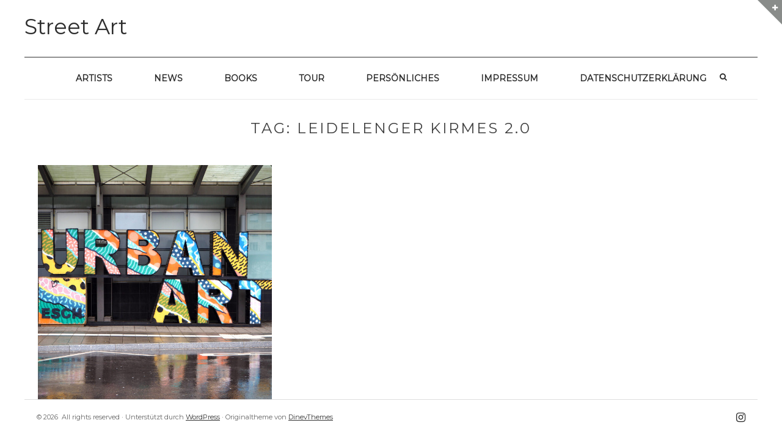

--- FILE ---
content_type: text/html; charset=UTF-8
request_url: https://streetartgallery.eu/tag/leidelenger-kirmes-2-0/
body_size: 73674
content:
<!DOCTYPE html>
<html lang="de" class="no-js">
<head>
	<meta charset="UTF-8" />
	<meta name="viewport" content="width=device-width, initial-scale=1" />

	<link rel="profile" href="http://gmpg.org/xfn/11" />
	<link rel="pingback" href="https://streetartgallery.eu/xmlrpc.php" />

<meta name='robots' content='index, follow, max-image-preview:large, max-snippet:-1, max-video-preview:-1' />
	<style>img:is([sizes="auto" i], [sizes^="auto," i]) { contain-intrinsic-size: 3000px 1500px }</style>
	
	<!-- This site is optimized with the Yoast SEO plugin v26.7 - https://yoast.com/wordpress/plugins/seo/ -->
	<title>Leidelenger Kirmes 2.0 Archive - Street Art</title>
	<link rel="canonical" href="https://streetartgallery.eu/tag/leidelenger-kirmes-2-0/" />
	<meta property="og:locale" content="de_DE" />
	<meta property="og:type" content="article" />
	<meta property="og:title" content="Leidelenger Kirmes 2.0 Archive - Street Art" />
	<meta property="og:url" content="https://streetartgallery.eu/tag/leidelenger-kirmes-2-0/" />
	<meta property="og:site_name" content="Street Art" />
	<meta name="twitter:card" content="summary_large_image" />
	<script type="application/ld+json" class="yoast-schema-graph">{"@context":"https://schema.org","@graph":[{"@type":"CollectionPage","@id":"https://streetartgallery.eu/tag/leidelenger-kirmes-2-0/","url":"https://streetartgallery.eu/tag/leidelenger-kirmes-2-0/","name":"Leidelenger Kirmes 2.0 Archive - Street Art","isPartOf":{"@id":"https://streetartgallery.eu/#website"},"primaryImageOfPage":{"@id":"https://streetartgallery.eu/tag/leidelenger-kirmes-2-0/#primaryimage"},"image":{"@id":"https://streetartgallery.eu/tag/leidelenger-kirmes-2-0/#primaryimage"},"thumbnailUrl":"https://streetartgallery.eu/wp-content/uploads/2021/06/Street-Art-Esch-sur-Alzette-04-21-42-scaled.jpg","breadcrumb":{"@id":"https://streetartgallery.eu/tag/leidelenger-kirmes-2-0/#breadcrumb"},"inLanguage":"de"},{"@type":"ImageObject","inLanguage":"de","@id":"https://streetartgallery.eu/tag/leidelenger-kirmes-2-0/#primaryimage","url":"https://streetartgallery.eu/wp-content/uploads/2021/06/Street-Art-Esch-sur-Alzette-04-21-42-scaled.jpg","contentUrl":"https://streetartgallery.eu/wp-content/uploads/2021/06/Street-Art-Esch-sur-Alzette-04-21-42-scaled.jpg","width":2560,"height":2358,"caption":"Urban Art"},{"@type":"BreadcrumbList","@id":"https://streetartgallery.eu/tag/leidelenger-kirmes-2-0/#breadcrumb","itemListElement":[{"@type":"ListItem","position":1,"name":"Startseite","item":"https://streetartgallery.eu/"},{"@type":"ListItem","position":2,"name":"Leidelenger Kirmes 2.0"}]},{"@type":"WebSite","@id":"https://streetartgallery.eu/#website","url":"https://streetartgallery.eu/","name":"Street Art","description":"","publisher":{"@id":"https://streetartgallery.eu/#/schema/person/d806d35c17a54ac0018e907ce22fbec2"},"potentialAction":[{"@type":"SearchAction","target":{"@type":"EntryPoint","urlTemplate":"https://streetartgallery.eu/?s={search_term_string}"},"query-input":{"@type":"PropertyValueSpecification","valueRequired":true,"valueName":"search_term_string"}}],"inLanguage":"de"},{"@type":["Person","Organization"],"@id":"https://streetartgallery.eu/#/schema/person/d806d35c17a54ac0018e907ce22fbec2","name":"Heike Larisch","logo":{"@id":"https://streetartgallery.eu/#/schema/person/image/"},"description":"Hallo, ich bin Heike und komme aus Bonn, nahe dem Street-Art-Paradies Köln. Mein Hobby ist photographieren, spätestens seit ich mit zwanzig meine erste Spiegelreflexkamera kaufte. Ich interessiere ich mich für Kunst und seit vielen Jahren auch für Street Art. Ich nutze jede Gelegenheit, mich auf die Suche zu begeben und wenn´s in Paris ein neues Mural gibt, dass mir gefällt, bin ich kaum zu halten. Meist reise ich mit meinem Mann im Camping Bus durch Europa und die Kamera ist immer dabei. Seit einigen Jahren ist das eine Olympus OM-D."}]}</script>
	<!-- / Yoast SEO plugin. -->


<link rel='dns-prefetch' href='//stats.wp.com' />
<link rel='dns-prefetch' href='//fonts.googleapis.com' />
<link rel='dns-prefetch' href='//v0.wordpress.com' />
<link rel='dns-prefetch' href='//widgets.wp.com' />
<link rel='dns-prefetch' href='//s0.wp.com' />
<link rel='dns-prefetch' href='//0.gravatar.com' />
<link rel='dns-prefetch' href='//1.gravatar.com' />
<link rel='dns-prefetch' href='//2.gravatar.com' />
<link rel="alternate" type="application/rss+xml" title="Street Art &raquo; Feed" href="https://streetartgallery.eu/feed/" />
<link rel="alternate" type="application/rss+xml" title="Street Art &raquo; Kommentar-Feed" href="https://streetartgallery.eu/comments/feed/" />
<link rel="alternate" type="application/rss+xml" title="Street Art &raquo; Leidelenger Kirmes 2.0 Schlagwort-Feed" href="https://streetartgallery.eu/tag/leidelenger-kirmes-2-0/feed/" />
<script type="text/javascript">
/* <![CDATA[ */
window._wpemojiSettings = {"baseUrl":"https:\/\/s.w.org\/images\/core\/emoji\/16.0.1\/72x72\/","ext":".png","svgUrl":"https:\/\/s.w.org\/images\/core\/emoji\/16.0.1\/svg\/","svgExt":".svg","source":{"concatemoji":"https:\/\/streetartgallery.eu\/wp-includes\/js\/wp-emoji-release.min.js?ver=6.8.3"}};
/*! This file is auto-generated */
!function(s,n){var o,i,e;function c(e){try{var t={supportTests:e,timestamp:(new Date).valueOf()};sessionStorage.setItem(o,JSON.stringify(t))}catch(e){}}function p(e,t,n){e.clearRect(0,0,e.canvas.width,e.canvas.height),e.fillText(t,0,0);var t=new Uint32Array(e.getImageData(0,0,e.canvas.width,e.canvas.height).data),a=(e.clearRect(0,0,e.canvas.width,e.canvas.height),e.fillText(n,0,0),new Uint32Array(e.getImageData(0,0,e.canvas.width,e.canvas.height).data));return t.every(function(e,t){return e===a[t]})}function u(e,t){e.clearRect(0,0,e.canvas.width,e.canvas.height),e.fillText(t,0,0);for(var n=e.getImageData(16,16,1,1),a=0;a<n.data.length;a++)if(0!==n.data[a])return!1;return!0}function f(e,t,n,a){switch(t){case"flag":return n(e,"\ud83c\udff3\ufe0f\u200d\u26a7\ufe0f","\ud83c\udff3\ufe0f\u200b\u26a7\ufe0f")?!1:!n(e,"\ud83c\udde8\ud83c\uddf6","\ud83c\udde8\u200b\ud83c\uddf6")&&!n(e,"\ud83c\udff4\udb40\udc67\udb40\udc62\udb40\udc65\udb40\udc6e\udb40\udc67\udb40\udc7f","\ud83c\udff4\u200b\udb40\udc67\u200b\udb40\udc62\u200b\udb40\udc65\u200b\udb40\udc6e\u200b\udb40\udc67\u200b\udb40\udc7f");case"emoji":return!a(e,"\ud83e\udedf")}return!1}function g(e,t,n,a){var r="undefined"!=typeof WorkerGlobalScope&&self instanceof WorkerGlobalScope?new OffscreenCanvas(300,150):s.createElement("canvas"),o=r.getContext("2d",{willReadFrequently:!0}),i=(o.textBaseline="top",o.font="600 32px Arial",{});return e.forEach(function(e){i[e]=t(o,e,n,a)}),i}function t(e){var t=s.createElement("script");t.src=e,t.defer=!0,s.head.appendChild(t)}"undefined"!=typeof Promise&&(o="wpEmojiSettingsSupports",i=["flag","emoji"],n.supports={everything:!0,everythingExceptFlag:!0},e=new Promise(function(e){s.addEventListener("DOMContentLoaded",e,{once:!0})}),new Promise(function(t){var n=function(){try{var e=JSON.parse(sessionStorage.getItem(o));if("object"==typeof e&&"number"==typeof e.timestamp&&(new Date).valueOf()<e.timestamp+604800&&"object"==typeof e.supportTests)return e.supportTests}catch(e){}return null}();if(!n){if("undefined"!=typeof Worker&&"undefined"!=typeof OffscreenCanvas&&"undefined"!=typeof URL&&URL.createObjectURL&&"undefined"!=typeof Blob)try{var e="postMessage("+g.toString()+"("+[JSON.stringify(i),f.toString(),p.toString(),u.toString()].join(",")+"));",a=new Blob([e],{type:"text/javascript"}),r=new Worker(URL.createObjectURL(a),{name:"wpTestEmojiSupports"});return void(r.onmessage=function(e){c(n=e.data),r.terminate(),t(n)})}catch(e){}c(n=g(i,f,p,u))}t(n)}).then(function(e){for(var t in e)n.supports[t]=e[t],n.supports.everything=n.supports.everything&&n.supports[t],"flag"!==t&&(n.supports.everythingExceptFlag=n.supports.everythingExceptFlag&&n.supports[t]);n.supports.everythingExceptFlag=n.supports.everythingExceptFlag&&!n.supports.flag,n.DOMReady=!1,n.readyCallback=function(){n.DOMReady=!0}}).then(function(){return e}).then(function(){var e;n.supports.everything||(n.readyCallback(),(e=n.source||{}).concatemoji?t(e.concatemoji):e.wpemoji&&e.twemoji&&(t(e.twemoji),t(e.wpemoji)))}))}((window,document),window._wpemojiSettings);
/* ]]> */
</script>
<style id='wp-emoji-styles-inline-css' type='text/css'>

	img.wp-smiley, img.emoji {
		display: inline !important;
		border: none !important;
		box-shadow: none !important;
		height: 1em !important;
		width: 1em !important;
		margin: 0 0.07em !important;
		vertical-align: -0.1em !important;
		background: none !important;
		padding: 0 !important;
	}
</style>
<link rel='stylesheet' id='wp-block-library-css' href='https://streetartgallery.eu/wp-includes/css/dist/block-library/style.min.css?ver=6.8.3' type='text/css' media='all' />
<style id='classic-theme-styles-inline-css' type='text/css'>
/*! This file is auto-generated */
.wp-block-button__link{color:#fff;background-color:#32373c;border-radius:9999px;box-shadow:none;text-decoration:none;padding:calc(.667em + 2px) calc(1.333em + 2px);font-size:1.125em}.wp-block-file__button{background:#32373c;color:#fff;text-decoration:none}
</style>
<link rel='stylesheet' id='ultimate_blocks-cgb-style-css-css' href='https://streetartgallery.eu/wp-content/plugins/ultimate-blocks/dist/blocks.style.build.css?ver=3.4.9' type='text/css' media='all' />
<link rel='stylesheet' id='mediaelement-css' href='https://streetartgallery.eu/wp-includes/js/mediaelement/mediaelementplayer-legacy.min.css?ver=4.2.17' type='text/css' media='all' />
<link rel='stylesheet' id='wp-mediaelement-css' href='https://streetartgallery.eu/wp-includes/js/mediaelement/wp-mediaelement.min.css?ver=6.8.3' type='text/css' media='all' />
<style id='jetpack-sharing-buttons-style-inline-css' type='text/css'>
.jetpack-sharing-buttons__services-list{display:flex;flex-direction:row;flex-wrap:wrap;gap:0;list-style-type:none;margin:5px;padding:0}.jetpack-sharing-buttons__services-list.has-small-icon-size{font-size:12px}.jetpack-sharing-buttons__services-list.has-normal-icon-size{font-size:16px}.jetpack-sharing-buttons__services-list.has-large-icon-size{font-size:24px}.jetpack-sharing-buttons__services-list.has-huge-icon-size{font-size:36px}@media print{.jetpack-sharing-buttons__services-list{display:none!important}}.editor-styles-wrapper .wp-block-jetpack-sharing-buttons{gap:0;padding-inline-start:0}ul.jetpack-sharing-buttons__services-list.has-background{padding:1.25em 2.375em}
</style>
<style id='global-styles-inline-css' type='text/css'>
:root{--wp--preset--aspect-ratio--square: 1;--wp--preset--aspect-ratio--4-3: 4/3;--wp--preset--aspect-ratio--3-4: 3/4;--wp--preset--aspect-ratio--3-2: 3/2;--wp--preset--aspect-ratio--2-3: 2/3;--wp--preset--aspect-ratio--16-9: 16/9;--wp--preset--aspect-ratio--9-16: 9/16;--wp--preset--color--black: #000000;--wp--preset--color--cyan-bluish-gray: #abb8c3;--wp--preset--color--white: #ffffff;--wp--preset--color--pale-pink: #f78da7;--wp--preset--color--vivid-red: #cf2e2e;--wp--preset--color--luminous-vivid-orange: #ff6900;--wp--preset--color--luminous-vivid-amber: #fcb900;--wp--preset--color--light-green-cyan: #7bdcb5;--wp--preset--color--vivid-green-cyan: #00d084;--wp--preset--color--pale-cyan-blue: #8ed1fc;--wp--preset--color--vivid-cyan-blue: #0693e3;--wp--preset--color--vivid-purple: #9b51e0;--wp--preset--gradient--vivid-cyan-blue-to-vivid-purple: linear-gradient(135deg,rgba(6,147,227,1) 0%,rgb(155,81,224) 100%);--wp--preset--gradient--light-green-cyan-to-vivid-green-cyan: linear-gradient(135deg,rgb(122,220,180) 0%,rgb(0,208,130) 100%);--wp--preset--gradient--luminous-vivid-amber-to-luminous-vivid-orange: linear-gradient(135deg,rgba(252,185,0,1) 0%,rgba(255,105,0,1) 100%);--wp--preset--gradient--luminous-vivid-orange-to-vivid-red: linear-gradient(135deg,rgba(255,105,0,1) 0%,rgb(207,46,46) 100%);--wp--preset--gradient--very-light-gray-to-cyan-bluish-gray: linear-gradient(135deg,rgb(238,238,238) 0%,rgb(169,184,195) 100%);--wp--preset--gradient--cool-to-warm-spectrum: linear-gradient(135deg,rgb(74,234,220) 0%,rgb(151,120,209) 20%,rgb(207,42,186) 40%,rgb(238,44,130) 60%,rgb(251,105,98) 80%,rgb(254,248,76) 100%);--wp--preset--gradient--blush-light-purple: linear-gradient(135deg,rgb(255,206,236) 0%,rgb(152,150,240) 100%);--wp--preset--gradient--blush-bordeaux: linear-gradient(135deg,rgb(254,205,165) 0%,rgb(254,45,45) 50%,rgb(107,0,62) 100%);--wp--preset--gradient--luminous-dusk: linear-gradient(135deg,rgb(255,203,112) 0%,rgb(199,81,192) 50%,rgb(65,88,208) 100%);--wp--preset--gradient--pale-ocean: linear-gradient(135deg,rgb(255,245,203) 0%,rgb(182,227,212) 50%,rgb(51,167,181) 100%);--wp--preset--gradient--electric-grass: linear-gradient(135deg,rgb(202,248,128) 0%,rgb(113,206,126) 100%);--wp--preset--gradient--midnight: linear-gradient(135deg,rgb(2,3,129) 0%,rgb(40,116,252) 100%);--wp--preset--font-size--small: 13px;--wp--preset--font-size--medium: 20px;--wp--preset--font-size--large: 36px;--wp--preset--font-size--x-large: 42px;--wp--preset--spacing--20: 0.44rem;--wp--preset--spacing--30: 0.67rem;--wp--preset--spacing--40: 1rem;--wp--preset--spacing--50: 1.5rem;--wp--preset--spacing--60: 2.25rem;--wp--preset--spacing--70: 3.38rem;--wp--preset--spacing--80: 5.06rem;--wp--preset--shadow--natural: 6px 6px 9px rgba(0, 0, 0, 0.2);--wp--preset--shadow--deep: 12px 12px 50px rgba(0, 0, 0, 0.4);--wp--preset--shadow--sharp: 6px 6px 0px rgba(0, 0, 0, 0.2);--wp--preset--shadow--outlined: 6px 6px 0px -3px rgba(255, 255, 255, 1), 6px 6px rgba(0, 0, 0, 1);--wp--preset--shadow--crisp: 6px 6px 0px rgba(0, 0, 0, 1);}:where(.is-layout-flex){gap: 0.5em;}:where(.is-layout-grid){gap: 0.5em;}body .is-layout-flex{display: flex;}.is-layout-flex{flex-wrap: wrap;align-items: center;}.is-layout-flex > :is(*, div){margin: 0;}body .is-layout-grid{display: grid;}.is-layout-grid > :is(*, div){margin: 0;}:where(.wp-block-columns.is-layout-flex){gap: 2em;}:where(.wp-block-columns.is-layout-grid){gap: 2em;}:where(.wp-block-post-template.is-layout-flex){gap: 1.25em;}:where(.wp-block-post-template.is-layout-grid){gap: 1.25em;}.has-black-color{color: var(--wp--preset--color--black) !important;}.has-cyan-bluish-gray-color{color: var(--wp--preset--color--cyan-bluish-gray) !important;}.has-white-color{color: var(--wp--preset--color--white) !important;}.has-pale-pink-color{color: var(--wp--preset--color--pale-pink) !important;}.has-vivid-red-color{color: var(--wp--preset--color--vivid-red) !important;}.has-luminous-vivid-orange-color{color: var(--wp--preset--color--luminous-vivid-orange) !important;}.has-luminous-vivid-amber-color{color: var(--wp--preset--color--luminous-vivid-amber) !important;}.has-light-green-cyan-color{color: var(--wp--preset--color--light-green-cyan) !important;}.has-vivid-green-cyan-color{color: var(--wp--preset--color--vivid-green-cyan) !important;}.has-pale-cyan-blue-color{color: var(--wp--preset--color--pale-cyan-blue) !important;}.has-vivid-cyan-blue-color{color: var(--wp--preset--color--vivid-cyan-blue) !important;}.has-vivid-purple-color{color: var(--wp--preset--color--vivid-purple) !important;}.has-black-background-color{background-color: var(--wp--preset--color--black) !important;}.has-cyan-bluish-gray-background-color{background-color: var(--wp--preset--color--cyan-bluish-gray) !important;}.has-white-background-color{background-color: var(--wp--preset--color--white) !important;}.has-pale-pink-background-color{background-color: var(--wp--preset--color--pale-pink) !important;}.has-vivid-red-background-color{background-color: var(--wp--preset--color--vivid-red) !important;}.has-luminous-vivid-orange-background-color{background-color: var(--wp--preset--color--luminous-vivid-orange) !important;}.has-luminous-vivid-amber-background-color{background-color: var(--wp--preset--color--luminous-vivid-amber) !important;}.has-light-green-cyan-background-color{background-color: var(--wp--preset--color--light-green-cyan) !important;}.has-vivid-green-cyan-background-color{background-color: var(--wp--preset--color--vivid-green-cyan) !important;}.has-pale-cyan-blue-background-color{background-color: var(--wp--preset--color--pale-cyan-blue) !important;}.has-vivid-cyan-blue-background-color{background-color: var(--wp--preset--color--vivid-cyan-blue) !important;}.has-vivid-purple-background-color{background-color: var(--wp--preset--color--vivid-purple) !important;}.has-black-border-color{border-color: var(--wp--preset--color--black) !important;}.has-cyan-bluish-gray-border-color{border-color: var(--wp--preset--color--cyan-bluish-gray) !important;}.has-white-border-color{border-color: var(--wp--preset--color--white) !important;}.has-pale-pink-border-color{border-color: var(--wp--preset--color--pale-pink) !important;}.has-vivid-red-border-color{border-color: var(--wp--preset--color--vivid-red) !important;}.has-luminous-vivid-orange-border-color{border-color: var(--wp--preset--color--luminous-vivid-orange) !important;}.has-luminous-vivid-amber-border-color{border-color: var(--wp--preset--color--luminous-vivid-amber) !important;}.has-light-green-cyan-border-color{border-color: var(--wp--preset--color--light-green-cyan) !important;}.has-vivid-green-cyan-border-color{border-color: var(--wp--preset--color--vivid-green-cyan) !important;}.has-pale-cyan-blue-border-color{border-color: var(--wp--preset--color--pale-cyan-blue) !important;}.has-vivid-cyan-blue-border-color{border-color: var(--wp--preset--color--vivid-cyan-blue) !important;}.has-vivid-purple-border-color{border-color: var(--wp--preset--color--vivid-purple) !important;}.has-vivid-cyan-blue-to-vivid-purple-gradient-background{background: var(--wp--preset--gradient--vivid-cyan-blue-to-vivid-purple) !important;}.has-light-green-cyan-to-vivid-green-cyan-gradient-background{background: var(--wp--preset--gradient--light-green-cyan-to-vivid-green-cyan) !important;}.has-luminous-vivid-amber-to-luminous-vivid-orange-gradient-background{background: var(--wp--preset--gradient--luminous-vivid-amber-to-luminous-vivid-orange) !important;}.has-luminous-vivid-orange-to-vivid-red-gradient-background{background: var(--wp--preset--gradient--luminous-vivid-orange-to-vivid-red) !important;}.has-very-light-gray-to-cyan-bluish-gray-gradient-background{background: var(--wp--preset--gradient--very-light-gray-to-cyan-bluish-gray) !important;}.has-cool-to-warm-spectrum-gradient-background{background: var(--wp--preset--gradient--cool-to-warm-spectrum) !important;}.has-blush-light-purple-gradient-background{background: var(--wp--preset--gradient--blush-light-purple) !important;}.has-blush-bordeaux-gradient-background{background: var(--wp--preset--gradient--blush-bordeaux) !important;}.has-luminous-dusk-gradient-background{background: var(--wp--preset--gradient--luminous-dusk) !important;}.has-pale-ocean-gradient-background{background: var(--wp--preset--gradient--pale-ocean) !important;}.has-electric-grass-gradient-background{background: var(--wp--preset--gradient--electric-grass) !important;}.has-midnight-gradient-background{background: var(--wp--preset--gradient--midnight) !important;}.has-small-font-size{font-size: var(--wp--preset--font-size--small) !important;}.has-medium-font-size{font-size: var(--wp--preset--font-size--medium) !important;}.has-large-font-size{font-size: var(--wp--preset--font-size--large) !important;}.has-x-large-font-size{font-size: var(--wp--preset--font-size--x-large) !important;}
:where(.wp-block-post-template.is-layout-flex){gap: 1.25em;}:where(.wp-block-post-template.is-layout-grid){gap: 1.25em;}
:where(.wp-block-columns.is-layout-flex){gap: 2em;}:where(.wp-block-columns.is-layout-grid){gap: 2em;}
:root :where(.wp-block-pullquote){font-size: 1.5em;line-height: 1.6;}
</style>
<link rel='stylesheet' id='ub-extension-style-css-css' href='https://streetartgallery.eu/wp-content/plugins/ultimate-blocks/src/extensions/style.css?ver=6.8.3' type='text/css' media='all' />
<link rel='stylesheet' id='wp-components-css' href='https://streetartgallery.eu/wp-includes/css/dist/components/style.min.css?ver=6.8.3' type='text/css' media='all' />
<link rel='stylesheet' id='godaddy-styles-css' href='https://streetartgallery.eu/wp-content/mu-plugins/vendor/wpex/godaddy-launch/includes/Dependencies/GoDaddy/Styles/build/latest.css?ver=2.0.2' type='text/css' media='all' />
<link rel='stylesheet' id='parent-style-css' href='https://streetartgallery.eu/wp-content/themes/squarex-lite/style.css?ver=6.8.3' type='text/css' media='all' />
<link rel='stylesheet' id='child-theme-css-css' href='https://streetartgallery.eu/wp-content/themes/streetartgallery/style.css?ver=6.8.3' type='text/css' media='all' />
<link rel='stylesheet' id='squarex-style-css' href='https://streetartgallery.eu/wp-content/themes/streetartgallery/style.css?ver=6.8.3' type='text/css' media='all' />
<link rel='stylesheet' id='squarex-fonts-css' href='//fonts.googleapis.com/css?family=Open+Sans%3A300italic%2C400italic%2C700italic%2C400%2C600%2C700%2C300&#038;subset=latin%2Ccyrillic' type='text/css' media='all' />
<link rel='stylesheet' id='font-genericons-css' href='https://streetartgallery.eu/wp-content/themes/squarex-lite/genericons/genericons.css?v=3.4&#038;ver=6.8.3' type='text/css' media='all' />
<link rel='stylesheet' id='font-awesome-css' href='https://streetartgallery.eu/wp-content/themes/squarex-lite/font-awesome/css/font-awesome.min.css?v=4.6.3&#038;ver=6.8.3' type='text/css' media='all' />
<link rel='stylesheet' id='style-prettyPhoto-css' href='https://streetartgallery.eu/wp-content/themes/squarex-lite/css/prettyPhoto.css?v=25012016&#038;ver=6.8.3' type='text/css' media='all' />
<link rel='stylesheet' id='jetpack_likes-css' href='https://streetartgallery.eu/wp-content/plugins/jetpack/modules/likes/style.css?ver=15.4' type='text/css' media='all' />
<link rel='stylesheet' id='jetpack-subscriptions-css' href='https://streetartgallery.eu/wp-content/plugins/jetpack/_inc/build/subscriptions/subscriptions.min.css?ver=15.4' type='text/css' media='all' />
<link rel='stylesheet' id='borlabs-cookie-custom-css' href='https://streetartgallery.eu/wp-content/cache/borlabs-cookie/1/borlabs-cookie-1-de.css?ver=3.3.23-41' type='text/css' media='all' />
<link rel='stylesheet' id='fo-fonts-declaration-css' href='https://streetartgallery.eu/wp-content/uploads/font-organizer/fo-declarations.css?ver=6.8.3' type='text/css' media='all' />
<link rel='stylesheet' id='fo-fonts-elements-css' href='https://streetartgallery.eu/wp-content/uploads/font-organizer/fo-elements.css?ver=6.8.3' type='text/css' media='all' />
<script type="text/javascript" src="https://streetartgallery.eu/wp-includes/js/jquery/jquery.min.js?ver=3.7.1" id="jquery-core-js"></script>
<script type="text/javascript" src="https://streetartgallery.eu/wp-includes/js/jquery/jquery-migrate.min.js?ver=3.4.1" id="jquery-migrate-js"></script>
<script type="text/javascript" src="https://streetartgallery.eu/wp-content/themes/squarex-lite/js/offcanvas-muscle.js?ver=1.1" id="jquery-offside-js"></script>
<!--[if lt IE 9]>
<script type="text/javascript" src="https://streetartgallery.eu/wp-content/themes/squarex-lite/js/html5.js?ver=3.7.3" id="squarex-html5-js"></script>
<![endif]-->
<script data-no-optimize="1" data-no-minify="1" data-cfasync="false" type="text/javascript" src="https://streetartgallery.eu/wp-content/cache/borlabs-cookie/1/borlabs-cookie-config-de.json.js?ver=3.3.23-45" id="borlabs-cookie-config-js"></script>
<link rel="https://api.w.org/" href="https://streetartgallery.eu/wp-json/" /><link rel="alternate" title="JSON" type="application/json" href="https://streetartgallery.eu/wp-json/wp/v2/tags/1052" /><link rel="EditURI" type="application/rsd+xml" title="RSD" href="https://streetartgallery.eu/xmlrpc.php?rsd" />
<meta name="generator" content="WordPress 6.8.3" />
	<style>img#wpstats{display:none}</style>
		
<style type="text/css">
body { color: #404040; }
.entry-header p { color: #333333; }
.blog-widget .textwidget p:after, .no-sidebar .format-standard h1.page-title:after { background-color: #333333; }
button,
html input[type="button"],
input[type="reset"],
input[type="submit"] { background: #000; }
button:hover,
html input[type="button"]:hover,
input[type="reset"]:hover,
input[type="submit"]:hover { background: #000; }
        .site-content a, #home-tagline h1, cite { color: #000; }
        #content a:hover, .site-content a:hover, .site-footer a:hover { color: #000; }

        .main-navigation { background: #FFF; }



.main-navigation li a { color: #2d2d2d; }
.main-navigation li a:hover  { color: #CCC; }
.main-navigation, .footer-border { border-top-color: #333; }
.page-header, .single .entry-content, #colophon.wrap { border-color: #DDD; }


.site-content .entry-meta, .comment-metadata, .comments-area .reply:before, label { color: #aaaaaa; }
.site-footer, .site-footer a { color: #333; }
.site-footer { background: #FFF; }
	.nav-menu li:hover,
	.nav-menu li.sfHover,
	.nav-menuu a:focus,
	.nav-menu a:hover, 
	.nav-menu a:active,
.main-navigation li ul li a:hover  { background: #F2F2F2; }
	.nav-menu .current_page_item a,
	.nav-menu .current-post-ancestor a,
	.nav-menu .current-menu-item a { background: #000; }

			@media (min-width: 960px) {
				#squareTiles .box { width: 33.333%; padding-top: 33.333%; }
			}
	    </style>
    
		<script
			type="text/javascript">var ajaxurl = 'https://streetartgallery.eu/wp-admin/admin-ajax.php';</script>

		<style type="text/css">.recentcomments a{display:inline !important;padding:0 !important;margin:0 !important;}</style>	<style type="text/css">
			.site-title,
		.site-description {
			color: #2d2d2d;
		}
		</style>
	<link rel="icon" href="https://streetartgallery.eu/wp-content/uploads/2024/09/cropped-Street-art-gallery-blau-eckig-32x32.jpg" sizes="32x32" />
<link rel="icon" href="https://streetartgallery.eu/wp-content/uploads/2024/09/cropped-Street-art-gallery-blau-eckig-192x192.jpg" sizes="192x192" />
<link rel="apple-touch-icon" href="https://streetartgallery.eu/wp-content/uploads/2024/09/cropped-Street-art-gallery-blau-eckig-180x180.jpg" />
<meta name="msapplication-TileImage" content="https://streetartgallery.eu/wp-content/uploads/2024/09/cropped-Street-art-gallery-blau-eckig-270x270.jpg" />
		<style type="text/css" id="wp-custom-css">
			.ln-letters a {
    font-size: 15pt important;
   
}		</style>
		
</head>


<body class="archive tag tag-leidelenger-kirmes-2-0 tag-1052 wp-theme-squarex-lite wp-child-theme-streetartgallery group-blog">




      <div class="offcanvas right" id="myRightMenu">

		<aside id="search-2" class="widget widget_search"><form role="search" method="get" class="search-form" action="https://streetartgallery.eu/">
	<label>
		<span class="screen-reader-text">Search for:</span>
		<input type="search" class="search-field" placeholder="Suche" value="" name="s">
	</label>
	<input type="submit" class="search-submit" value="Search">
</form>
</aside>
		<aside id="recent-posts-2" class="widget widget_recent_entries">
		<p class="widget-title">Neueste Beiträge</p>
		<ul>
											<li>
					<a href="https://streetartgallery.eu/2025/12/08/morlaix-tour-de-bretagne-2025/">Morlaix, Tour de Bretagne 2025</a>
									</li>
											<li>
					<a href="https://streetartgallery.eu/2025/11/12/quimper-tour-de-bretagne-2025/">Quimper, Tour de Bretagne 2025</a>
									</li>
											<li>
					<a href="https://streetartgallery.eu/2025/11/03/roubaix-2025/">Roubaix 2025</a>
									</li>
											<li>
					<a href="https://streetartgallery.eu/2025/09/18/lille-2025/">Lille 2025</a>
									</li>
											<li>
					<a href="https://streetartgallery.eu/2025/08/28/amiens-2025/">Amiens 2025</a>
									</li>
					</ul>

		</aside><aside id="recent-comments-2" class="widget widget_recent_comments"><p class="widget-title">Neueste Kommentare</p><ul id="recentcomments"><li class="recentcomments"><span class="comment-author-link">Videbitis</span> bei <a href="https://streetartgallery.eu/2025/08/26/auray-2025/#comment-2175">Auray, 2025</a></li><li class="recentcomments"><span class="comment-author-link">Heike Larisch</span> bei <a href="https://streetartgallery.eu/2025/08/26/auray-2025/#comment-2174">Auray, 2025</a></li><li class="recentcomments"><span class="comment-author-link">Videbitis</span> bei <a href="https://streetartgallery.eu/2025/08/26/auray-2025/#comment-2173">Auray, 2025</a></li><li class="recentcomments"><span class="comment-author-link">Heike Larisch</span> bei <a href="https://streetartgallery.eu/2023/10/09/paste-ups-stencils-und-sticker-in-bonn/#comment-2145">Paste-ups, Stencils und Sticker in Bonn 2023</a></li><li class="recentcomments"><span class="comment-author-link">fraujule*</span> bei <a href="https://streetartgallery.eu/2023/10/09/paste-ups-stencils-und-sticker-in-bonn/#comment-2144">Paste-ups, Stencils und Sticker in Bonn 2023</a></li></ul></aside><aside id="archives-2" class="widget widget_archive"><p class="widget-title">Archiv</p>
			<ul>
					<li><a href='https://streetartgallery.eu/2025/12/'>Dezember 2025</a></li>
	<li><a href='https://streetartgallery.eu/2025/11/'>November 2025</a></li>
	<li><a href='https://streetartgallery.eu/2025/09/'>September 2025</a></li>
	<li><a href='https://streetartgallery.eu/2025/08/'>August 2025</a></li>
	<li><a href='https://streetartgallery.eu/2025/05/'>Mai 2025</a></li>
	<li><a href='https://streetartgallery.eu/2025/04/'>April 2025</a></li>
	<li><a href='https://streetartgallery.eu/2025/03/'>März 2025</a></li>
	<li><a href='https://streetartgallery.eu/2025/02/'>Februar 2025</a></li>
	<li><a href='https://streetartgallery.eu/2025/01/'>Januar 2025</a></li>
	<li><a href='https://streetartgallery.eu/2024/12/'>Dezember 2024</a></li>
	<li><a href='https://streetartgallery.eu/2024/10/'>Oktober 2024</a></li>
	<li><a href='https://streetartgallery.eu/2024/09/'>September 2024</a></li>
	<li><a href='https://streetartgallery.eu/2024/08/'>August 2024</a></li>
	<li><a href='https://streetartgallery.eu/2024/06/'>Juni 2024</a></li>
	<li><a href='https://streetartgallery.eu/2024/05/'>Mai 2024</a></li>
	<li><a href='https://streetartgallery.eu/2024/04/'>April 2024</a></li>
	<li><a href='https://streetartgallery.eu/2024/03/'>März 2024</a></li>
	<li><a href='https://streetartgallery.eu/2024/01/'>Januar 2024</a></li>
	<li><a href='https://streetartgallery.eu/2023/12/'>Dezember 2023</a></li>
	<li><a href='https://streetartgallery.eu/2023/11/'>November 2023</a></li>
	<li><a href='https://streetartgallery.eu/2023/10/'>Oktober 2023</a></li>
	<li><a href='https://streetartgallery.eu/2023/09/'>September 2023</a></li>
	<li><a href='https://streetartgallery.eu/2023/08/'>August 2023</a></li>
	<li><a href='https://streetartgallery.eu/2023/07/'>Juli 2023</a></li>
	<li><a href='https://streetartgallery.eu/2023/03/'>März 2023</a></li>
	<li><a href='https://streetartgallery.eu/2023/01/'>Januar 2023</a></li>
	<li><a href='https://streetartgallery.eu/2022/12/'>Dezember 2022</a></li>
	<li><a href='https://streetartgallery.eu/2022/11/'>November 2022</a></li>
	<li><a href='https://streetartgallery.eu/2022/10/'>Oktober 2022</a></li>
	<li><a href='https://streetartgallery.eu/2022/09/'>September 2022</a></li>
	<li><a href='https://streetartgallery.eu/2022/08/'>August 2022</a></li>
	<li><a href='https://streetartgallery.eu/2022/06/'>Juni 2022</a></li>
	<li><a href='https://streetartgallery.eu/2022/05/'>Mai 2022</a></li>
	<li><a href='https://streetartgallery.eu/2022/03/'>März 2022</a></li>
	<li><a href='https://streetartgallery.eu/2021/12/'>Dezember 2021</a></li>
	<li><a href='https://streetartgallery.eu/2021/11/'>November 2021</a></li>
	<li><a href='https://streetartgallery.eu/2021/10/'>Oktober 2021</a></li>
	<li><a href='https://streetartgallery.eu/2021/08/'>August 2021</a></li>
	<li><a href='https://streetartgallery.eu/2021/07/'>Juli 2021</a></li>
	<li><a href='https://streetartgallery.eu/2021/06/'>Juni 2021</a></li>
	<li><a href='https://streetartgallery.eu/2021/05/'>Mai 2021</a></li>
	<li><a href='https://streetartgallery.eu/2020/12/'>Dezember 2020</a></li>
	<li><a href='https://streetartgallery.eu/2020/11/'>November 2020</a></li>
	<li><a href='https://streetartgallery.eu/2020/08/'>August 2020</a></li>
	<li><a href='https://streetartgallery.eu/2020/07/'>Juli 2020</a></li>
	<li><a href='https://streetartgallery.eu/2020/05/'>Mai 2020</a></li>
	<li><a href='https://streetartgallery.eu/2020/03/'>März 2020</a></li>
	<li><a href='https://streetartgallery.eu/2020/01/'>Januar 2020</a></li>
	<li><a href='https://streetartgallery.eu/2019/10/'>Oktober 2019</a></li>
	<li><a href='https://streetartgallery.eu/2019/09/'>September 2019</a></li>
	<li><a href='https://streetartgallery.eu/2019/07/'>Juli 2019</a></li>
	<li><a href='https://streetartgallery.eu/2019/05/'>Mai 2019</a></li>
	<li><a href='https://streetartgallery.eu/2019/01/'>Januar 2019</a></li>
	<li><a href='https://streetartgallery.eu/2018/12/'>Dezember 2018</a></li>
	<li><a href='https://streetartgallery.eu/2018/11/'>November 2018</a></li>
	<li><a href='https://streetartgallery.eu/2018/09/'>September 2018</a></li>
	<li><a href='https://streetartgallery.eu/2018/08/'>August 2018</a></li>
	<li><a href='https://streetartgallery.eu/2018/07/'>Juli 2018</a></li>
	<li><a href='https://streetartgallery.eu/2018/06/'>Juni 2018</a></li>
	<li><a href='https://streetartgallery.eu/2018/05/'>Mai 2018</a></li>
	<li><a href='https://streetartgallery.eu/2018/04/'>April 2018</a></li>
	<li><a href='https://streetartgallery.eu/2018/02/'>Februar 2018</a></li>
	<li><a href='https://streetartgallery.eu/2018/01/'>Januar 2018</a></li>
	<li><a href='https://streetartgallery.eu/2017/12/'>Dezember 2017</a></li>
	<li><a href='https://streetartgallery.eu/2017/11/'>November 2017</a></li>
			</ul>

			</aside><aside id="categories-2" class="widget widget_categories"><p class="widget-title">Kategorien</p>
			<ul>
					<li class="cat-item cat-item-1"><a href="https://streetartgallery.eu/category/allgemein/">Allgemein</a>
</li>
	<li class="cat-item cat-item-1408"><a href="https://streetartgallery.eu/category/artist/">Artist</a>
</li>
	<li class="cat-item cat-item-906"><a href="https://streetartgallery.eu/category/bunte-steine/">Bunte Steine</a>
</li>
	<li class="cat-item cat-item-1590"><a href="https://streetartgallery.eu/category/gent/">Gent</a>
</li>
	<li class="cat-item cat-item-2124"><a href="https://streetartgallery.eu/category/la-rochelle/">La Rochelle</a>
</li>
	<li class="cat-item cat-item-1576"><a href="https://streetartgallery.eu/category/mausa-vauban/">Mausa Vauban</a>
</li>
	<li class="cat-item cat-item-177"><a href="https://streetartgallery.eu/category/raul-ruiz-el-nino-de-las-pinturas/">Raúl Ruiz “El Niño de las Pinturas”</a>
</li>
	<li class="cat-item cat-item-2373"><a href="https://streetartgallery.eu/category/street-art-amiens/">Street Art Amiens</a>
</li>
	<li class="cat-item cat-item-753"><a href="https://streetartgallery.eu/category/street-art-amsterdam/">Street Art Amsterdam</a>
</li>
	<li class="cat-item cat-item-2069"><a href="https://streetartgallery.eu/category/street-art-angers/">Street Art Angers</a>
</li>
	<li class="cat-item cat-item-599"><a href="https://streetartgallery.eu/category/street-art-antwerpen/">Street Art Antwerpen</a>
</li>
	<li class="cat-item cat-item-1422"><a href="https://streetartgallery.eu/category/street-art-arles/">Street Art Arles</a>
</li>
	<li class="cat-item cat-item-1885"><a href="https://streetartgallery.eu/category/street-art-assen/">Street Art Assen</a>
</li>
	<li class="cat-item cat-item-2361"><a href="https://streetartgallery.eu/category/street-art-auray/">Street Art Auray</a>
</li>
	<li class="cat-item cat-item-1823"><a href="https://streetartgallery.eu/category/street-art-aurillac/">Street Art Aurillac</a>
</li>
	<li class="cat-item cat-item-698"><a href="https://streetartgallery.eu/category/street-art-barcelona/">Street Art Barcelona</a>
</li>
	<li class="cat-item cat-item-2088"><a href="https://streetartgallery.eu/category/street-art-bayonne/">Street Art Bayonne</a>
</li>
	<li class="cat-item cat-item-1399"><a href="https://streetartgallery.eu/category/street-art-bergerac/">Street Art Bergerac</a>
</li>
	<li class="cat-item cat-item-19"><a href="https://streetartgallery.eu/category/street-art-berlin/">Street Art Berlin</a>
</li>
	<li class="cat-item cat-item-539"><a href="https://streetartgallery.eu/category/street-art-bilbao/">Street Art Bilbao</a>
</li>
	<li class="cat-item cat-item-296"><a href="https://streetartgallery.eu/category/street-art-bonn/">Street Art Bonn</a>
</li>
	<li class="cat-item cat-item-1449"><a href="https://streetartgallery.eu/category/street-art-bordeaux/">Street Art Bordeaux</a>
</li>
	<li class="cat-item cat-item-1398"><a href="https://streetartgallery.eu/category/street-art-boulogne-sur-mer/">Street Art Boulogne-sur-Mer</a>
</li>
	<li class="cat-item cat-item-474"><a href="https://streetartgallery.eu/category/street-art-braganca/">Street Art Bragança</a>
</li>
	<li class="cat-item cat-item-2013"><a href="https://streetartgallery.eu/category/street-art-bremerhaven/">Street Art Bremerhaven</a>
</li>
	<li class="cat-item cat-item-2364"><a href="https://streetartgallery.eu/category/street-art-bretagne/">Street Art Bretagne</a>
</li>
	<li class="cat-item cat-item-1766"><a href="https://streetartgallery.eu/category/street-art-bristol/">Street Art Bristol</a>
</li>
	<li class="cat-item cat-item-2328"><a href="https://streetartgallery.eu/category/street-art-bruessel/">Street Art Brüssel</a>
</li>
	<li class="cat-item cat-item-1890"><a href="https://streetartgallery.eu/category/street-art-calais/">Street Art Calais</a>
</li>
	<li class="cat-item cat-item-2216"><a href="https://streetartgallery.eu/category/street-art-chatellaillon-plage/">Street Art Châtellaillon-Plage</a>
</li>
	<li class="cat-item cat-item-1498"><a href="https://streetartgallery.eu/category/street-art-city/">Street Art City</a>
</li>
	<li class="cat-item cat-item-1838"><a href="https://streetartgallery.eu/category/street-art-decazeville/">Street Art Decazeville</a>
</li>
	<li class="cat-item cat-item-2028"><a href="https://streetartgallery.eu/category/street-art-deventer/">Street Art Deventer</a>
</li>
	<li class="cat-item cat-item-1437"><a href="https://streetartgallery.eu/category/street-art-dijon/">Street Art Dijon</a>
</li>
	<li class="cat-item cat-item-2005"><a href="https://streetartgallery.eu/category/street-art-dortmund/">Street Art Dortmund</a>
</li>
	<li class="cat-item cat-item-4"><a href="https://streetartgallery.eu/category/street-art-duesseldorf/">Street Art Düsseldorf</a>
</li>
	<li class="cat-item cat-item-1160"><a href="https://streetartgallery.eu/category/street-art-goch/">Street Art Goch</a>
</li>
	<li class="cat-item cat-item-1227"><a href="https://streetartgallery.eu/category/street-art-goes/">Street Art Goes</a>
</li>
	<li class="cat-item cat-item-1063"><a href="https://streetartgallery.eu/category/street-art-grenoble/">Street Art Grenoble</a>
</li>
	<li class="cat-item cat-item-1874"><a href="https://streetartgallery.eu/category/street-art-groningen/">Street Art Groningen</a>
</li>
	<li class="cat-item cat-item-122"><a href="https://streetartgallery.eu/category/street-art-hamburg/">Street Art Hamburg</a>
</li>
	<li class="cat-item cat-item-1295"><a href="https://streetartgallery.eu/category/street-art-heerlen/">Street Art Heerlen</a>
</li>
	<li class="cat-item cat-item-108"><a href="https://streetartgallery.eu/category/street-art-indien/">Street Art Indien</a>
</li>
	<li class="cat-item cat-item-968"><a href="https://streetartgallery.eu/category/street-art-koeln/">Street Art Köln</a>
</li>
	<li class="cat-item cat-item-61"><a href="https://streetartgallery.eu/category/street-art-koeln-belgisches-viertel/">Street Art Köln Belgisches Viertel</a>
</li>
	<li class="cat-item cat-item-327"><a href="https://streetartgallery.eu/category/street-art-koeln-ehrenfeld/">Street Art Köln Ehrenfeld</a>
</li>
	<li class="cat-item cat-item-903"><a href="https://streetartgallery.eu/category/street-art-koeln-muelheim/">Street Art Köln Mülheim</a>
</li>
	<li class="cat-item cat-item-1929"><a href="https://streetartgallery.eu/category/street-art-label-valette-festival/">Street Art LaBel Valette Festival</a>
</li>
	<li class="cat-item cat-item-1809"><a href="https://streetartgallery.eu/category/street-art-laon/">Street Art Laon</a>
</li>
	<li class="cat-item cat-item-2264"><a href="https://streetartgallery.eu/category/street-art-le-mans/">Street Art Le Mans</a>
</li>
	<li class="cat-item cat-item-1407"><a href="https://streetartgallery.eu/category/street-art-leeuwarden/">Street Art Leeuwarden</a>
</li>
	<li class="cat-item cat-item-2387"><a href="https://streetartgallery.eu/category/street-art-lille/">Street Art Lille</a>
</li>
	<li class="cat-item cat-item-72"><a href="https://streetartgallery.eu/category/street-art-london-england/">Street Art London/England</a>
</li>
	<li class="cat-item cat-item-56"><a href="https://streetartgallery.eu/category/street-art-luebeck/">Street Art Lübeck</a>
</li>
	<li class="cat-item cat-item-1022"><a href="https://streetartgallery.eu/category/street-art-luxemburg/">Street Art Luxemburg</a>
</li>
	<li class="cat-item cat-item-727"><a href="https://streetartgallery.eu/category/street-art-lyon/">Street Art Lyon</a>
</li>
	<li class="cat-item cat-item-560"><a href="https://streetartgallery.eu/category/street-art-malaga/">Street Art Málaga</a>
</li>
	<li class="cat-item cat-item-195"><a href="https://streetartgallery.eu/category/street-art-mannheim/">Street Art Mannheim</a>
</li>
	<li class="cat-item cat-item-679"><a href="https://streetartgallery.eu/category/street-art-marseille/">Street Art Marseille</a>
</li>
	<li class="cat-item cat-item-1545"><a href="https://streetartgallery.eu/category/street-art-mulhouse/">Street Art Mulhouse</a>
</li>
	<li class="cat-item cat-item-221"><a href="https://streetartgallery.eu/category/street-art-muenchen/">Street Art München</a>
</li>
	<li class="cat-item cat-item-1410"><a href="https://streetartgallery.eu/category/street-art-nancy/">Street Art Nancy</a>
</li>
	<li class="cat-item cat-item-2164"><a href="https://streetartgallery.eu/category/street-art-nantes/">Street Art Nantes</a>
</li>
	<li class="cat-item cat-item-1333"><a href="https://streetartgallery.eu/category/street-art-ostende/">Street Art Ostende</a>
</li>
	<li class="cat-item cat-item-2303"><a href="https://streetartgallery.eu/category/street-art-paderborn/">Street Art Paderborn</a>
</li>
	<li class="cat-item cat-item-2191"><a href="https://streetartgallery.eu/category/street-art-parc-candes-saint-martin/">Street Art Parc Candes Saint-Martin</a>
</li>
	<li class="cat-item cat-item-138"><a href="https://streetartgallery.eu/category/street-art-paris/">Street Art Paris</a>
</li>
	<li class="cat-item cat-item-1484"><a href="https://streetartgallery.eu/category/street-art-port-de-bouc/">Street Art Port de Bouc</a>
</li>
	<li class="cat-item cat-item-486"><a href="https://streetartgallery.eu/category/street-art-porto/">Street Art Porto</a>
</li>
	<li class="cat-item cat-item-2324"><a href="https://streetartgallery.eu/category/street-art-reims/">Street Art Reims</a>
</li>
	<li class="cat-item cat-item-2063"><a href="https://streetartgallery.eu/category/street-art-rheine/">Street Art Rheine</a>
</li>
	<li class="cat-item cat-item-2424"><a href="https://streetartgallery.eu/category/street-art-roubaix/">Street Art Roubaix</a>
</li>
	<li class="cat-item cat-item-250"><a href="https://streetartgallery.eu/category/street-art-saarbruecken/">Street Art Saarbrücken</a>
</li>
	<li class="cat-item cat-item-2302"><a href="https://streetartgallery.eu/category/street-art-saint-die-des-vosges/">Street Art Saint-Dié-des-Vosges</a>
</li>
	<li class="cat-item cat-item-387"><a href="https://streetartgallery.eu/category/street-art-salamanca/">Street Art Salamanca</a>
</li>
	<li class="cat-item cat-item-449"><a href="https://streetartgallery.eu/category/street-art-sete/">Street Art Sète</a>
</li>
	<li class="cat-item cat-item-1406"><a href="https://streetartgallery.eu/category/street-art-stadskanaal/">Street Art Stadskanaal</a>
</li>
	<li class="cat-item cat-item-18"><a href="https://streetartgallery.eu/category/street-art-valencia-spanien/">Street Art Valencia/Spanien</a>
</li>
	<li class="cat-item cat-item-234"><a href="https://streetartgallery.eu/category/street-art-voelklinger-huette/">Street Art Völklinger Hütte</a>
</li>
	<li class="cat-item cat-item-368"><a href="https://streetartgallery.eu/category/street-art-wiesbaden/">Street Art Wiesbaden</a>
</li>
	<li class="cat-item cat-item-2010"><a href="https://streetartgallery.eu/category/street-art-wilhelmshaven/">Street Art Wilhelmshaven</a>
</li>
	<li class="cat-item cat-item-1939"><a href="https://streetartgallery.eu/category/street-art-wuppertal/">Street Art Wuppertal</a>
</li>
	<li class="cat-item cat-item-166"><a href="https://streetartgallery.eu/category/streetart-madrid-spanien/">Streetart Madrid/Spanien</a>
</li>
	<li class="cat-item cat-item-2221"><a href="https://streetartgallery.eu/category/villars-fontaine/">Villars-Fontaine</a>
</li>
			</ul>

			</aside><aside id="meta-2" class="widget widget_meta"><p class="widget-title">Meta</p>
		<ul>
						<li><a rel="nofollow" href="https://streetartgallery.eu/wp-login.php">Anmelden</a></li>
			<li><a href="https://streetartgallery.eu/feed/">Feed der Einträge</a></li>
			<li><a href="https://streetartgallery.eu/comments/feed/">Kommentar-Feed</a></li>

			<li><a href="https://de.wordpress.org/">WordPress.org</a></li>
		</ul>

		</aside><aside id="blog_subscription-2" class="widget widget_blog_subscription jetpack_subscription_widget"><p class="widget-title">Blog via E-Mail abonnieren</p>
			<div class="wp-block-jetpack-subscriptions__container">
			<form action="#" method="post" accept-charset="utf-8" id="subscribe-blog-blog_subscription-2"
				data-blog="139805367"
				data-post_access_level="everybody" >
									<div id="subscribe-text"><p>Gib deine E-Mail-Adresse an, um diesen Blog zu abonnieren und Benachrichtigungen über neue Beiträge via E-Mail zu erhalten.</p>
</div>
										<p id="subscribe-email">
						<label id="jetpack-subscribe-label"
							class="screen-reader-text"
							for="subscribe-field-blog_subscription-2">
							E-Mail-Adresse						</label>
						<input type="email" name="email" autocomplete="email" required="required"
																					value=""
							id="subscribe-field-blog_subscription-2"
							placeholder="E-Mail-Adresse"
						/>
					</p>

					<p id="subscribe-submit"
											>
						<input type="hidden" name="action" value="subscribe"/>
						<input type="hidden" name="source" value="https://streetartgallery.eu/tag/leidelenger-kirmes-2-0/"/>
						<input type="hidden" name="sub-type" value="widget"/>
						<input type="hidden" name="redirect_fragment" value="subscribe-blog-blog_subscription-2"/>
						<input type="hidden" id="_wpnonce" name="_wpnonce" value="779a52b11b" /><input type="hidden" name="_wp_http_referer" value="/tag/leidelenger-kirmes-2-0/" />						<button type="submit"
															class="wp-block-button__link"
																					name="jetpack_subscriptions_widget"
						>
							Abonnieren						</button>
					</p>
							</form>
						</div>
			
</aside><a href="https://streetartgallery.eu/tag/denis-kelle/" class="tag-cloud-link tag-link-2317 tag-link-position-1" style="font-size: 11px;" aria-label="Denis Kelle (1 Eintrag)">Denis Kelle</a>
<a href="https://streetartgallery.eu/tag/mr-djoul/" class="tag-cloud-link tag-link-823 tag-link-position-2" style="font-size: 11.9px;" aria-label="Mr. Djoul (2 Einträge)">Mr. Djoul</a>
<a href="https://streetartgallery.eu/tag/eugen-schramm/" class="tag-cloud-link tag-link-1210 tag-link-position-3" style="font-size: 11px;" aria-label="Eugen Schramm (1 Eintrag)">Eugen Schramm</a>
<a href="https://streetartgallery.eu/tag/endo/" class="tag-cloud-link tag-link-2379 tag-link-position-4" style="font-size: 11px;" aria-label="Endo (1 Eintrag)">Endo</a>
<a href="https://streetartgallery.eu/tag/radical-playground/" class="tag-cloud-link tag-link-2340 tag-link-position-5" style="font-size: 11px;" aria-label="Radical Playground (1 Eintrag)">Radical Playground</a>
<a href="https://streetartgallery.eu/tag/jasmin-siddiqui/" class="tag-cloud-link tag-link-209 tag-link-position-6" style="font-size: 11px;" aria-label="Jasmin Siddiqui (1 Eintrag)">Jasmin Siddiqui</a>
<a href="https://streetartgallery.eu/tag/claire-emond/" class="tag-cloud-link tag-link-2275 tag-link-position-7" style="font-size: 11px;" aria-label="Claire Emond (1 Eintrag)">Claire Emond</a>
<a href="https://streetartgallery.eu/tag/wytze/" class="tag-cloud-link tag-link-1888 tag-link-position-8" style="font-size: 11px;" aria-label="Wytze (1 Eintrag)">Wytze</a>
<a href="https://streetartgallery.eu/tag/sebastien-theys/" class="tag-cloud-link tag-link-1201 tag-link-position-9" style="font-size: 11px;" aria-label="Sébastien Theys (1 Eintrag)">Sébastien Theys</a>
<a href="https://streetartgallery.eu/tag/eppendorf-finest/" class="tag-cloud-link tag-link-2061 tag-link-position-10" style="font-size: 11px;" aria-label="Eppendorf Finest (1 Eintrag)">Eppendorf Finest</a>
<a href="https://streetartgallery.eu/tag/tilo-strauss/" class="tag-cloud-link tag-link-58 tag-link-position-11" style="font-size: 11px;" aria-label="Tilo Strauß (1 Eintrag)">Tilo Strauß</a>
<a href="https://streetartgallery.eu/tag/elf-kunst/" class="tag-cloud-link tag-link-1740 tag-link-position-12" style="font-size: 11px;" aria-label="Elf Kunst (1 Eintrag)">Elf Kunst</a>
<a href="https://streetartgallery.eu/tag/elle/" class="tag-cloud-link tag-link-2253 tag-link-position-13" style="font-size: 11px;" aria-label="Elle (1 Eintrag)">Elle</a>
<a href="https://streetartgallery.eu/tag/joram-roukes/" class="tag-cloud-link tag-link-1286 tag-link-position-14" style="font-size: 11px;" aria-label="Joram Roukes (1 Eintrag)">Joram Roukes</a>
<a href="https://streetartgallery.eu/tag/missme/" class="tag-cloud-link tag-link-363 tag-link-position-15" style="font-size: 11px;" aria-label="MissMe (1 Eintrag)">MissMe</a>
<a href="https://streetartgallery.eu/tag/croix-rousse/" class="tag-cloud-link tag-link-752 tag-link-position-16" style="font-size: 11px;" aria-label="Croix-Rousse (1 Eintrag)">Croix-Rousse</a>
<a href="https://streetartgallery.eu/tag/steinbruch/" class="tag-cloud-link tag-link-2224 tag-link-position-17" style="font-size: 11px;" aria-label="Steinbruch (1 Eintrag)">Steinbruch</a>
<a href="https://streetartgallery.eu/tag/alexandre-tartarin/" class="tag-cloud-link tag-link-1445 tag-link-position-18" style="font-size: 11px;" aria-label="Alexandre Tartarin (1 Eintrag)">Alexandre Tartarin</a>
<a href="https://streetartgallery.eu/tag/move/" class="tag-cloud-link tag-link-1139 tag-link-position-19" style="font-size: 11px;" aria-label="Move (1 Eintrag)">Move</a>
<a href="https://streetartgallery.eu/tag/kwes/" class="tag-cloud-link tag-link-2384 tag-link-position-20" style="font-size: 11px;" aria-label="Kwes (1 Eintrag)">Kwes</a>
<a href="https://streetartgallery.eu/tag/sobr/" class="tag-cloud-link tag-link-31 tag-link-position-21" style="font-size: 12.5px;" aria-label="Sobr (3 Einträge)">Sobr</a>
<a href="https://streetartgallery.eu/tag/lidia-cao/" class="tag-cloud-link tag-link-2254 tag-link-position-22" style="font-size: 11px;" aria-label="Lidia Cao (1 Eintrag)">Lidia Cao</a>
<a href="https://streetartgallery.eu/tag/joost-zwanenburg/" class="tag-cloud-link tag-link-2038 tag-link-position-23" style="font-size: 11px;" aria-label="Joost Zwanenburg (1 Eintrag)">Joost Zwanenburg</a>
<a href="https://streetartgallery.eu/tag/tom-roeler/" class="tag-cloud-link tag-link-2261 tag-link-position-24" style="font-size: 11px;" aria-label="Tom Roeler (1 Eintrag)">Tom Roeler</a>
<a href="https://streetartgallery.eu/tag/cokyone/" class="tag-cloud-link tag-link-1167 tag-link-position-25" style="font-size: 11.9px;" aria-label="Cokyone (2 Einträge)">Cokyone</a>
<a href="https://streetartgallery.eu/tag/lapin-mutant/" class="tag-cloud-link tag-link-808 tag-link-position-26" style="font-size: 11px;" aria-label="Lapin Mutant (1 Eintrag)">Lapin Mutant</a>
<a href="https://streetartgallery.eu/tag/vaaf/" class="tag-cloud-link tag-link-1880 tag-link-position-27" style="font-size: 11px;" aria-label="VAAF (1 Eintrag)">VAAF</a>
<a href="https://streetartgallery.eu/tag/diane/" class="tag-cloud-link tag-link-804 tag-link-position-28" style="font-size: 13px;" aria-label="Diane (4 Einträge)">Diane</a>
<a href="https://streetartgallery.eu/tag/charles-inglard/" class="tag-cloud-link tag-link-2380 tag-link-position-29" style="font-size: 11px;" aria-label="Charles Inglard (1 Eintrag)">Charles Inglard</a>
<a href="https://streetartgallery.eu/tag/deyaone/" class="tag-cloud-link tag-link-2357 tag-link-position-30" style="font-size: 11px;" aria-label="DeyaONe (1 Eintrag)">DeyaONe</a>
<a href="https://streetartgallery.eu/tag/sami-one/" class="tag-cloud-link tag-link-2441 tag-link-position-31" style="font-size: 11px;" aria-label="Sami.one (1 Eintrag)">Sami.one</a>
<a href="https://streetartgallery.eu/tag/dzia/" class="tag-cloud-link tag-link-89 tag-link-position-32" style="font-size: 14px;" aria-label="Dzia (7 Einträge)">Dzia</a>
<a href="https://streetartgallery.eu/tag/yazan-mesmar/" class="tag-cloud-link tag-link-1254 tag-link-position-33" style="font-size: 11px;" aria-label="Yazan Mesmar (1 Eintrag)">Yazan Mesmar</a>
<a href="https://streetartgallery.eu/tag/kawaan/" class="tag-cloud-link tag-link-2420 tag-link-position-34" style="font-size: 11px;" aria-label="Kawaan (1 Eintrag)">Kawaan</a>
<a href="https://streetartgallery.eu/tag/inkoj/" class="tag-cloud-link tag-link-2436 tag-link-position-35" style="font-size: 11px;" aria-label="Inkoj (1 Eintrag)">Inkoj</a>
<a href="https://streetartgallery.eu/tag/nasty/" class="tag-cloud-link tag-link-1578 tag-link-position-36" style="font-size: 11px;" aria-label="Nasty (1 Eintrag)">Nasty</a>
<a href="https://streetartgallery.eu/tag/guido-van-helten/" class="tag-cloud-link tag-link-1355 tag-link-position-37" style="font-size: 11px;" aria-label="Guido van Helten (1 Eintrag)">Guido van Helten</a>
<a href="https://streetartgallery.eu/tag/popay/" class="tag-cloud-link tag-link-1588 tag-link-position-38" style="font-size: 11px;" aria-label="Popay (1 Eintrag)">Popay</a>
<a href="https://streetartgallery.eu/tag/umberto-boccioni/" class="tag-cloud-link tag-link-1651 tag-link-position-39" style="font-size: 11px;" aria-label="Umberto Boccioni (1 Eintrag)">Umberto Boccioni</a>
<a href="https://streetartgallery.eu/tag/pixelart/" class="tag-cloud-link tag-link-822 tag-link-position-40" style="font-size: 11px;" aria-label="Pixelart (1 Eintrag)">Pixelart</a>
<a href="https://streetartgallery.eu/tag/al1/" class="tag-cloud-link tag-link-2083 tag-link-position-41" style="font-size: 11px;" aria-label="AL1 (1 Eintrag)">AL1</a>
<a href="https://streetartgallery.eu/tag/djalouz/" class="tag-cloud-link tag-link-1003 tag-link-position-42" style="font-size: 11px;" aria-label="Djalouz (1 Eintrag)">Djalouz</a>
<a href="https://streetartgallery.eu/tag/rocket01/" class="tag-cloud-link tag-link-1041 tag-link-position-43" style="font-size: 11px;" aria-label="Rocket01 (1 Eintrag)">Rocket01</a>
<a href="https://streetartgallery.eu/tag/romain-dorez/" class="tag-cloud-link tag-link-2376 tag-link-position-44" style="font-size: 11px;" aria-label="Romain Dorez (1 Eintrag)">Romain Dorez</a>
<a href="https://streetartgallery.eu/tag/emess/" class="tag-cloud-link tag-link-978 tag-link-position-45" style="font-size: 11px;" aria-label="Emess (1 Eintrag)">Emess</a>
<a href="https://streetartgallery.eu/tag/nesta-short/" class="tag-cloud-link tag-link-1084 tag-link-position-46" style="font-size: 11px;" aria-label="Nesta &amp; Short (1 Eintrag)">Nesta &amp; Short</a>
<a href="https://streetartgallery.eu/tag/vincent-loisy/" class="tag-cloud-link tag-link-1524 tag-link-position-47" style="font-size: 11px;" aria-label="Vincent Loisy (1 Eintrag)">Vincent Loisy</a>
<a href="https://streetartgallery.eu/tag/storno-kasse-3/" class="tag-cloud-link tag-link-1183 tag-link-position-48" style="font-size: 11px;" aria-label="Storno Kasse 3 (1 Eintrag)">Storno Kasse 3</a>
<a href="https://streetartgallery.eu/tag/bosoletti/" class="tag-cloud-link tag-link-440 tag-link-position-49" style="font-size: 11.9px;" aria-label="Bosoletti (2 Einträge)">Bosoletti</a>
<a href="https://streetartgallery.eu/tag/koralie/" class="tag-cloud-link tag-link-2095 tag-link-position-50" style="font-size: 11px;" aria-label="Koralie (1 Eintrag)">Koralie</a>
<a href="https://streetartgallery.eu/tag/niack-one/" class="tag-cloud-link tag-link-1561 tag-link-position-51" style="font-size: 11px;" aria-label="Niack One (1 Eintrag)">Niack One</a>
<a href="https://streetartgallery.eu/tag/berthetone/" class="tag-cloud-link tag-link-1143 tag-link-position-52" style="font-size: 11px;" aria-label="berthetone (1 Eintrag)">berthetone</a>
<a href="https://streetartgallery.eu/tag/clarisse-lavanant/" class="tag-cloud-link tag-link-2468 tag-link-position-53" style="font-size: 11px;" aria-label="Clarisse Lavanant (1 Eintrag)">Clarisse Lavanant</a>
<a href="https://streetartgallery.eu/tag/colectivo-licuado/" class="tag-cloud-link tag-link-913 tag-link-position-54" style="font-size: 11.9px;" aria-label="Colectivo Licuado (2 Einträge)">Colectivo Licuado</a>
<a href="https://streetartgallery.eu/tag/the-caver/" class="tag-cloud-link tag-link-481 tag-link-position-55" style="font-size: 12.5px;" aria-label="The Caver (3 Einträge)">The Caver</a>
<a href="https://streetartgallery.eu/tag/st-pauli/" class="tag-cloud-link tag-link-136 tag-link-position-56" style="font-size: 11px;" aria-label="St. Pauli (1 Eintrag)">St. Pauli</a>
<a href="https://streetartgallery.eu/tag/dire-132/" class="tag-cloud-link tag-link-687 tag-link-position-57" style="font-size: 13px;" aria-label="Dire 132 (4 Einträge)">Dire 132</a>
<a href="https://streetartgallery.eu/tag/jacques-halbert/" class="tag-cloud-link tag-link-2208 tag-link-position-58" style="font-size: 11px;" aria-label="Jacques Halbert (1 Eintrag)">Jacques Halbert</a>
<a href="https://streetartgallery.eu/tag/r-f-art/" class="tag-cloud-link tag-link-1860 tag-link-position-59" style="font-size: 11px;" aria-label="r.f.art (1 Eintrag)">r.f.art</a>
<a href="https://streetartgallery.eu/tag/stouf/" class="tag-cloud-link tag-link-516 tag-link-position-60" style="font-size: 11px;" aria-label="Stouf (1 Eintrag)">Stouf</a>
<a href="https://streetartgallery.eu/tag/barny/" class="tag-cloud-link tag-link-144 tag-link-position-61" style="font-size: 11px;" aria-label="Barny (1 Eintrag)">Barny</a>
<a href="https://streetartgallery.eu/tag/laguna/" class="tag-cloud-link tag-link-50 tag-link-position-62" style="font-size: 11px;" aria-label="Laguna (1 Eintrag)">Laguna</a>
<a href="https://streetartgallery.eu/tag/tizarte/" class="tag-cloud-link tag-link-616 tag-link-position-63" style="font-size: 11px;" aria-label="Tizarte (1 Eintrag)">Tizarte</a>
<a href="https://streetartgallery.eu/tag/emily-ding/" class="tag-cloud-link tag-link-2297 tag-link-position-64" style="font-size: 11px;" aria-label="Emily Ding (1 Eintrag)">Emily Ding</a>
<a href="https://streetartgallery.eu/tag/niyaz-nadjafov/" class="tag-cloud-link tag-link-947 tag-link-position-65" style="font-size: 11px;" aria-label="Niyaz Nadjafov (1 Eintrag)">Niyaz Nadjafov</a>
<a href="https://streetartgallery.eu/tag/yves-gallard/" class="tag-cloud-link tag-link-2358 tag-link-position-66" style="font-size: 11px;" aria-label="Yves Gallard (1 Eintrag)">Yves Gallard</a>
<a href="https://streetartgallery.eu/tag/dreph/" class="tag-cloud-link tag-link-80 tag-link-position-67" style="font-size: 11px;" aria-label="Dreph (1 Eintrag)">Dreph</a>
<a href="https://streetartgallery.eu/tag/hendrik-ecb-beikirch/" class="tag-cloud-link tag-link-196 tag-link-position-68" style="font-size: 13px;" aria-label="Hendrik ECB Beikirch (4 Einträge)">Hendrik ECB Beikirch</a>
<a href="https://streetartgallery.eu/tag/fio-silva/" class="tag-cloud-link tag-link-2300 tag-link-position-69" style="font-size: 11px;" aria-label="Fio Silva (1 Eintrag)">Fio Silva</a>
<a href="https://streetartgallery.eu/tag/hackesche-hoefe/" class="tag-cloud-link tag-link-677 tag-link-position-70" style="font-size: 11.9px;" aria-label="Hackesche Höfe (2 Einträge)">Hackesche Höfe</a>
<a href="https://streetartgallery.eu/tag/back-to-the-street/" class="tag-cloud-link tag-link-1425 tag-link-position-71" style="font-size: 11px;" aria-label="Back to the street (1 Eintrag)">Back to the street</a>
<a href="https://streetartgallery.eu/tag/paulo-consentino/" class="tag-cloud-link tag-link-726 tag-link-position-72" style="font-size: 11.9px;" aria-label="Paulo Consentino (2 Einträge)">Paulo Consentino</a>
<a href="https://streetartgallery.eu/tag/simpleg/" class="tag-cloud-link tag-link-1501 tag-link-position-73" style="font-size: 11px;" aria-label="SimpleG (1 Eintrag)">SimpleG</a>
<a href="https://streetartgallery.eu/tag/mouad-aboulhana/" class="tag-cloud-link tag-link-1666 tag-link-position-74" style="font-size: 11px;" aria-label="Mouad Aboulhana (1 Eintrag)">Mouad Aboulhana</a>
<a href="https://streetartgallery.eu/tag/lord-in-the-west-2024/" class="tag-cloud-link tag-link-2131 tag-link-position-75" style="font-size: 11px;" aria-label="Lord in the West 2024 (1 Eintrag)">Lord in the West 2024</a>
<a href="https://streetartgallery.eu/tag/emmanuel-tessandier/" class="tag-cloud-link tag-link-1714 tag-link-position-76" style="font-size: 11px;" aria-label="Emmanuel Tessandier (1 Eintrag)">Emmanuel Tessandier</a>
<a href="https://streetartgallery.eu/tag/gomad/" class="tag-cloud-link tag-link-1523 tag-link-position-77" style="font-size: 13px;" aria-label="Gomad (4 Einträge)">Gomad</a>
<a href="https://streetartgallery.eu/tag/ketauu/" class="tag-cloud-link tag-link-32 tag-link-position-78" style="font-size: 11.9px;" aria-label="Ketauu (2 Einträge)">Ketauu</a>
<a href="https://streetartgallery.eu/tag/augmented-reality/" class="tag-cloud-link tag-link-2473 tag-link-position-79" style="font-size: 11px;" aria-label="Augmented Reality (1 Eintrag)">Augmented Reality</a>
<a href="https://streetartgallery.eu/tag/liz_art_berlin/" class="tag-cloud-link tag-link-659 tag-link-position-80" style="font-size: 13.4px;" aria-label="Liz_Art_Berlin (5 Einträge)">Liz_Art_Berlin</a>
<a href="https://streetartgallery.eu/tag/michael-husser/" class="tag-cloud-link tag-link-1037 tag-link-position-81" style="font-size: 11px;" aria-label="Michael Husser (1 Eintrag)">Michael Husser</a>
<a href="https://streetartgallery.eu/tag/bisk/" class="tag-cloud-link tag-link-1665 tag-link-position-82" style="font-size: 11px;" aria-label="Bisk (1 Eintrag)">Bisk</a>
<a href="https://streetartgallery.eu/tag/salamanca/" class="tag-cloud-link tag-link-389 tag-link-position-83" style="font-size: 11px;" aria-label="Salamanca (1 Eintrag)">Salamanca</a>
<a href="https://streetartgallery.eu/tag/timber-sommerdijk/" class="tag-cloud-link tag-link-2036 tag-link-position-84" style="font-size: 11px;" aria-label="Timber Sommerdijk (1 Eintrag)">Timber Sommerdijk</a>
<a href="https://streetartgallery.eu/tag/koga-one/" class="tag-cloud-link tag-link-1032 tag-link-position-85" style="font-size: 13px;" aria-label="Koga One (4 Einträge)">Koga One</a>
<a href="https://streetartgallery.eu/tag/hush/" class="tag-cloud-link tag-link-842 tag-link-position-86" style="font-size: 11px;" aria-label="Hush (1 Eintrag)">Hush</a>
<a href="https://streetartgallery.eu/tag/van-ray/" class="tag-cloud-link tag-link-348 tag-link-position-87" style="font-size: 11.9px;" aria-label="Van Ray (2 Einträge)">Van Ray</a>
<a href="https://streetartgallery.eu/tag/asier/" class="tag-cloud-link tag-link-1499 tag-link-position-88" style="font-size: 11px;" aria-label="Asier (1 Eintrag)">Asier</a>
<a href="https://streetartgallery.eu/tag/moritz-frei/" class="tag-cloud-link tag-link-1946 tag-link-position-89" style="font-size: 11px;" aria-label="Moritz Frei (1 Eintrag)">Moritz Frei</a>
<a href="https://streetartgallery.eu/tag/sandra-chevrier/" class="tag-cloud-link tag-link-928 tag-link-position-90" style="font-size: 11px;" aria-label="Sandra Chevrier (1 Eintrag)">Sandra Chevrier</a>
<a href="https://streetartgallery.eu/tag/el-bocho/" class="tag-cloud-link tag-link-123 tag-link-position-91" style="font-size: 13.75px;" aria-label="El Bocho (6 Einträge)">El Bocho</a>
<a href="https://streetartgallery.eu/tag/lord/" class="tag-cloud-link tag-link-2142 tag-link-position-92" style="font-size: 11px;" aria-label="Lord (1 Eintrag)">Lord</a>
<a href="https://streetartgallery.eu/tag/lilian-bourgeat/" class="tag-cloud-link tag-link-2187 tag-link-position-93" style="font-size: 11px;" aria-label="Lilian Bourgeat (1 Eintrag)">Lilian Bourgeat</a>
<a href="https://streetartgallery.eu/tag/muros-tabacalera/" class="tag-cloud-link tag-link-168 tag-link-position-94" style="font-size: 11px;" aria-label="Muros Tabacalera (1 Eintrag)">Muros Tabacalera</a>
<a href="https://streetartgallery.eu/tag/faile/" class="tag-cloud-link tag-link-839 tag-link-position-95" style="font-size: 11px;" aria-label="Faile (1 Eintrag)">Faile</a>
<a href="https://streetartgallery.eu/tag/fikos/" class="tag-cloud-link tag-link-1816 tag-link-position-96" style="font-size: 11px;" aria-label="Fikos (1 Eintrag)">Fikos</a>
<a href="https://streetartgallery.eu/tag/muz-mural-media-collective/" class="tag-cloud-link tag-link-1104 tag-link-position-97" style="font-size: 11px;" aria-label="MUZ Mural Media Collective (1 Eintrag)">MUZ Mural Media Collective</a>
<a href="https://streetartgallery.eu/tag/ezra/" class="tag-cloud-link tag-link-2370 tag-link-position-98" style="font-size: 11.9px;" aria-label="Ezra (2 Einträge)">Ezra</a>
<a href="https://streetartgallery.eu/tag/les-frigos/" class="tag-cloud-link tag-link-1671 tag-link-position-99" style="font-size: 11px;" aria-label="Les Frigos (1 Eintrag)">Les Frigos</a>
<a href="https://streetartgallery.eu/tag/sand-et-sens/" class="tag-cloud-link tag-link-833 tag-link-position-100" style="font-size: 11px;" aria-label="Sand et Sens (1 Eintrag)">Sand et Sens</a>
<a href="https://streetartgallery.eu/tag/adry-del-rocio/" class="tag-cloud-link tag-link-2011 tag-link-position-101" style="font-size: 11px;" aria-label="Adry del Rocío (1 Eintrag)">Adry del Rocío</a>
<a href="https://streetartgallery.eu/tag/cyclope/" class="tag-cloud-link tag-link-1889 tag-link-position-102" style="font-size: 11px;" aria-label="Cyclope (1 Eintrag)">Cyclope</a>
<a href="https://streetartgallery.eu/tag/inside-a-ginger/" class="tag-cloud-link tag-link-2311 tag-link-position-103" style="font-size: 11px;" aria-label="Inside a Ginger (1 Eintrag)">Inside a Ginger</a>
<a href="https://streetartgallery.eu/tag/le-mouvement/" class="tag-cloud-link tag-link-531 tag-link-position-104" style="font-size: 11px;" aria-label="Le Mouvement (1 Eintrag)">Le Mouvement</a>
<a href="https://streetartgallery.eu/tag/jean-yves-gauthe/" class="tag-cloud-link tag-link-2160 tag-link-position-105" style="font-size: 11px;" aria-label="Jean Yves Gauthé (1 Eintrag)">Jean Yves Gauthé</a>
<a href="https://streetartgallery.eu/tag/el-nino-de-las-pinturas/" class="tag-cloud-link tag-link-178 tag-link-position-106" style="font-size: 11px;" aria-label="El Niño de las Pinturas (1 Eintrag)">El Niño de las Pinturas</a>
<a href="https://streetartgallery.eu/tag/atek/" class="tag-cloud-link tag-link-1506 tag-link-position-107" style="font-size: 11px;" aria-label="Atek (1 Eintrag)">Atek</a>
<a href="https://streetartgallery.eu/tag/demon/" class="tag-cloud-link tag-link-1646 tag-link-position-108" style="font-size: 11px;" aria-label="Demon (1 Eintrag)">Demon</a>
<a href="https://streetartgallery.eu/tag/sea162/" class="tag-cloud-link tag-link-2235 tag-link-position-109" style="font-size: 11px;" aria-label="Sea162 (1 Eintrag)">Sea162</a>
<a href="https://streetartgallery.eu/tag/vesod/" class="tag-cloud-link tag-link-1113 tag-link-position-110" style="font-size: 13px;" aria-label="Vesod (4 Einträge)">Vesod</a>
<a href="https://streetartgallery.eu/tag/skou/" class="tag-cloud-link tag-link-1475 tag-link-position-111" style="font-size: 11px;" aria-label="Skou (1 Eintrag)">Skou</a>
<a href="https://streetartgallery.eu/tag/mr-myl/" class="tag-cloud-link tag-link-1479 tag-link-position-112" style="font-size: 11px;" aria-label="Mr. Myl (1 Eintrag)">Mr. Myl</a>
<a href="https://streetartgallery.eu/tag/neiluj/" class="tag-cloud-link tag-link-2421 tag-link-position-113" style="font-size: 11.9px;" aria-label="Neiluj (2 Einträge)">Neiluj</a>
<a href="https://streetartgallery.eu/tag/akelo/" class="tag-cloud-link tag-link-517 tag-link-position-114" style="font-size: 13px;" aria-label="Akelo (4 Einträge)">Akelo</a>
<a href="https://streetartgallery.eu/tag/os-gemeos/" class="tag-cloud-link tag-link-8 tag-link-position-115" style="font-size: 13px;" aria-label="Os Gémeos (4 Einträge)">Os Gémeos</a>
<a href="https://streetartgallery.eu/tag/cee-pil/" class="tag-cloud-link tag-link-621 tag-link-position-116" style="font-size: 11px;" aria-label="Cee Pil (1 Eintrag)">Cee Pil</a>
<a href="https://streetartgallery.eu/tag/alex-senna/" class="tag-cloud-link tag-link-1359 tag-link-position-117" style="font-size: 12.5px;" aria-label="Alex Senna (3 Einträge)">Alex Senna</a>
<a href="https://streetartgallery.eu/tag/hello-collective/" class="tag-cloud-link tag-link-1372 tag-link-position-118" style="font-size: 11px;" aria-label="Hell´O Collective (1 Eintrag)">Hell´O Collective</a>
<a href="https://streetartgallery.eu/tag/artez/" class="tag-cloud-link tag-link-2045 tag-link-position-119" style="font-size: 11px;" aria-label="Artez (1 Eintrag)">Artez</a>
<a href="https://streetartgallery.eu/tag/strook/" class="tag-cloud-link tag-link-601 tag-link-position-120" style="font-size: 12.5px;" aria-label="Strook (3 Einträge)">Strook</a>
<a href="https://streetartgallery.eu/tag/yipi-yipi-yeah/" class="tag-cloud-link tag-link-171 tag-link-position-121" style="font-size: 11px;" aria-label="Yipi Yipi Yeah (1 Eintrag)">Yipi Yipi Yeah</a>
<a href="https://streetartgallery.eu/tag/stayreo/" class="tag-cloud-link tag-link-2194 tag-link-position-122" style="font-size: 11px;" aria-label="Stayreo (1 Eintrag)">Stayreo</a>
<a href="https://streetartgallery.eu/tag/art-omato/" class="tag-cloud-link tag-link-967 tag-link-position-123" style="font-size: 11px;" aria-label="art.omato (1 Eintrag)">art.omato</a>
<a href="https://streetartgallery.eu/tag/miaz-brothers/" class="tag-cloud-link tag-link-1751 tag-link-position-124" style="font-size: 11px;" aria-label="Miaz Brothers (1 Eintrag)">Miaz Brothers</a>
<a href="https://streetartgallery.eu/tag/god-mess/" class="tag-cloud-link tag-link-493 tag-link-position-125" style="font-size: 11px;" aria-label="God Mess (1 Eintrag)">God Mess</a>
<a href="https://streetartgallery.eu/tag/galerie-mathgoth/" class="tag-cloud-link tag-link-2447 tag-link-position-126" style="font-size: 11px;" aria-label="Galerie Mathgoth (1 Eintrag)">Galerie Mathgoth</a>
<a href="https://streetartgallery.eu/tag/gaia/" class="tag-cloud-link tag-link-1321 tag-link-position-127" style="font-size: 11.9px;" aria-label="Gaia (2 Einträge)">Gaia</a>
<a href="https://streetartgallery.eu/tag/juri-lobunko/" class="tag-cloud-link tag-link-1186 tag-link-position-128" style="font-size: 11px;" aria-label="Juri Lobunko (1 Eintrag)">Juri Lobunko</a>
<a href="https://streetartgallery.eu/tag/sankt-pauli/" class="tag-cloud-link tag-link-964 tag-link-position-129" style="font-size: 11px;" aria-label="Sankt Pauli (1 Eintrag)">Sankt Pauli</a>
<a href="https://streetartgallery.eu/tag/jinks-kunst/" class="tag-cloud-link tag-link-1711 tag-link-position-130" style="font-size: 11px;" aria-label="Jinks Kunst (1 Eintrag)">Jinks Kunst</a>
<a href="https://streetartgallery.eu/tag/rebab/" class="tag-cloud-link tag-link-1852 tag-link-position-131" style="font-size: 11px;" aria-label="Rebab (1 Eintrag)">Rebab</a>
<a href="https://streetartgallery.eu/tag/bruna-mela/" class="tag-cloud-link tag-link-1658 tag-link-position-132" style="font-size: 11px;" aria-label="Bruna Mela (1 Eintrag)">Bruna Mela</a>
<a href="https://streetartgallery.eu/tag/philippe-vignal/" class="tag-cloud-link tag-link-1718 tag-link-position-133" style="font-size: 11px;" aria-label="Philippe Vignal (1 Eintrag)">Philippe Vignal</a>
<a href="https://streetartgallery.eu/tag/goin/" class="tag-cloud-link tag-link-1082 tag-link-position-134" style="font-size: 11px;" aria-label="Goin (1 Eintrag)">Goin</a>
<a href="https://streetartgallery.eu/tag/oli-t/" class="tag-cloud-link tag-link-1771 tag-link-position-135" style="font-size: 11px;" aria-label="Oli T (1 Eintrag)">Oli T</a>
<a href="https://streetartgallery.eu/tag/esch-sur-alzette/" class="tag-cloud-link tag-link-1050 tag-link-position-136" style="font-size: 11px;" aria-label="Esch-sur-Alzette (1 Eintrag)">Esch-sur-Alzette</a>
<a href="https://streetartgallery.eu/tag/alice-pas/" class="tag-cloud-link tag-link-276 tag-link-position-137" style="font-size: 11px;" aria-label="Alice Pas (1 Eintrag)">Alice Pas</a>
<a href="https://streetartgallery.eu/tag/sitou/" class="tag-cloud-link tag-link-2210 tag-link-position-138" style="font-size: 11px;" aria-label="Sitou (1 Eintrag)">Sitou</a>
<a href="https://streetartgallery.eu/tag/abyss/" class="tag-cloud-link tag-link-1924 tag-link-position-139" style="font-size: 11px;" aria-label="ABYSS (1 Eintrag)">ABYSS</a>
<a href="https://streetartgallery.eu/tag/the-towerr/" class="tag-cloud-link tag-link-1436 tag-link-position-140" style="font-size: 11px;" aria-label="The Towerr (1 Eintrag)">The Towerr</a>
<a href="https://streetartgallery.eu/tag/james-grimaud/" class="tag-cloud-link tag-link-1283 tag-link-position-141" style="font-size: 11px;" aria-label="James Grimaud (1 Eintrag)">James Grimaud</a>
<a href="https://streetartgallery.eu/tag/temponok/" class="tag-cloud-link tag-link-1453 tag-link-position-142" style="font-size: 11px;" aria-label="Temponok (1 Eintrag)">Temponok</a>
<a href="https://streetartgallery.eu/tag/vexta/" class="tag-cloud-link tag-link-106 tag-link-position-143" style="font-size: 11px;" aria-label="Vexta (1 Eintrag)">Vexta</a>
<a href="https://streetartgallery.eu/tag/shoof/" class="tag-cloud-link tag-link-1813 tag-link-position-144" style="font-size: 11px;" aria-label="Shoof (1 Eintrag)">Shoof</a>
<a href="https://streetartgallery.eu/tag/grenoblestreetartfest/" class="tag-cloud-link tag-link-1068 tag-link-position-145" style="font-size: 11px;" aria-label="Grenoblestreetartfest (1 Eintrag)">Grenoblestreetartfest</a>
<a href="https://streetartgallery.eu/tag/ari/" class="tag-cloud-link tag-link-972 tag-link-position-146" style="font-size: 11px;" aria-label="Ari (1 Eintrag)">Ari</a>
<a href="https://streetartgallery.eu/tag/lake/" class="tag-cloud-link tag-link-660 tag-link-position-147" style="font-size: 11px;" aria-label="Lake (1 Eintrag)">Lake</a>
<a href="https://streetartgallery.eu/tag/nohatefamily/" class="tag-cloud-link tag-link-1451 tag-link-position-148" style="font-size: 11px;" aria-label="#nohatefamily (1 Eintrag)">#nohatefamily</a>
<a href="https://streetartgallery.eu/tag/amber-delahye/" class="tag-cloud-link tag-link-1305 tag-link-position-149" style="font-size: 11px;" aria-label="Amber Delahye (1 Eintrag)">Amber Delahye</a>
<a href="https://streetartgallery.eu/tag/bust-the-drip/" class="tag-cloud-link tag-link-1925 tag-link-position-150" style="font-size: 11.9px;" aria-label="Bust the Drip (2 Einträge)">Bust the Drip</a>
<a href="https://streetartgallery.eu/tag/toon/" class="tag-cloud-link tag-link-2281 tag-link-position-151" style="font-size: 11px;" aria-label="Toon (1 Eintrag)">Toon</a>
<a href="https://streetartgallery.eu/tag/kaldea/" class="tag-cloud-link tag-link-1516 tag-link-position-152" style="font-size: 14px;" aria-label="Kaldea (7 Einträge)">Kaldea</a>
<a href="https://streetartgallery.eu/tag/adey/" class="tag-cloud-link tag-link-132 tag-link-position-153" style="font-size: 13px;" aria-label="Adey (4 Einträge)">Adey</a>
<a href="https://streetartgallery.eu/tag/elmer-tuinstra/" class="tag-cloud-link tag-link-1257 tag-link-position-154" style="font-size: 11px;" aria-label="Elmer Tuinstra (1 Eintrag)">Elmer Tuinstra</a>
<a href="https://streetartgallery.eu/tag/nd/" class="tag-cloud-link tag-link-406 tag-link-position-155" style="font-size: 11px;" aria-label="ND (1 Eintrag)">ND</a>
<a href="https://streetartgallery.eu/tag/sef-01/" class="tag-cloud-link tag-link-1015 tag-link-position-156" style="font-size: 11.9px;" aria-label="Sef.01 (2 Einträge)">Sef.01</a>
<a href="https://streetartgallery.eu/tag/mano-scherpbier/" class="tag-cloud-link tag-link-2031 tag-link-position-157" style="font-size: 11px;" aria-label="Mano Scherpbier (1 Eintrag)">Mano Scherpbier</a>
<a href="https://streetartgallery.eu/tag/mercado-de-la-cebada/" class="tag-cloud-link tag-link-170 tag-link-position-158" style="font-size: 11px;" aria-label="Mercado de la Cebada (1 Eintrag)">Mercado de la Cebada</a>
<a href="https://streetartgallery.eu/tag/dosenkunst/" class="tag-cloud-link tag-link-1595 tag-link-position-159" style="font-size: 11px;" aria-label="Dosenkunst (1 Eintrag)">Dosenkunst</a>
<a href="https://streetartgallery.eu/tag/the-s-s-t-division/" class="tag-cloud-link tag-link-269 tag-link-position-160" style="font-size: 11px;" aria-label="The S.S.T. Division (1 Eintrag)">The S.S.T. Division</a>
<a href="https://streetartgallery.eu/tag/marko93/" class="tag-cloud-link tag-link-524 tag-link-position-161" style="font-size: 11.9px;" aria-label="Marko93 (2 Einträge)">Marko93</a>
<a href="https://streetartgallery.eu/tag/nasca_one/" class="tag-cloud-link tag-link-1964 tag-link-position-162" style="font-size: 11px;" aria-label="Nasca_One (1 Eintrag)">Nasca_One</a>
<a href="https://streetartgallery.eu/tag/jens-richter/" class="tag-cloud-link tag-link-2259 tag-link-position-163" style="font-size: 11px;" aria-label="Jens Richter (1 Eintrag)">Jens Richter</a>
<a href="https://streetartgallery.eu/tag/olivier-chene/" class="tag-cloud-link tag-link-2165 tag-link-position-164" style="font-size: 11px;" aria-label="Olivier Chéné (1 Eintrag)">Olivier Chéné</a>
<a href="https://streetartgallery.eu/tag/hinzkunzt/" class="tag-cloud-link tag-link-2056 tag-link-position-165" style="font-size: 11px;" aria-label="Hinz&amp;Kunzt (1 Eintrag)">Hinz&amp;Kunzt</a>
<a href="https://streetartgallery.eu/tag/young-jarus/" class="tag-cloud-link tag-link-656 tag-link-position-166" style="font-size: 11px;" aria-label="Young Jarus (1 Eintrag)">Young Jarus</a>
<a href="https://streetartgallery.eu/tag/aksit/" class="tag-cloud-link tag-link-1164 tag-link-position-167" style="font-size: 11px;" aria-label="Aksit (1 Eintrag)">Aksit</a>
<a href="https://streetartgallery.eu/tag/julien-de-casabianca/" class="tag-cloud-link tag-link-919 tag-link-position-168" style="font-size: 11.9px;" aria-label="Julien de Casabianca (2 Einträge)">Julien de Casabianca</a>
<a href="https://streetartgallery.eu/tag/etnik/" class="tag-cloud-link tag-link-1826 tag-link-position-169" style="font-size: 11px;" aria-label="Etnik (1 Eintrag)">Etnik</a>
<a href="https://streetartgallery.eu/tag/tata-bzh/" class="tag-cloud-link tag-link-2157 tag-link-position-170" style="font-size: 11px;" aria-label="TATA BZH (1 Eintrag)">TATA BZH</a>
<a href="https://streetartgallery.eu/tag/dank-dan-kitchener/" class="tag-cloud-link tag-link-81 tag-link-position-171" style="font-size: 13px;" aria-label="Dank/Dan Kitchener (4 Einträge)">Dank/Dan Kitchener</a>
<a href="https://streetartgallery.eu/tag/bierenbrood/" class="tag-cloud-link tag-link-1238 tag-link-position-172" style="font-size: 11px;" aria-label="Bierenbrood (1 Eintrag)">Bierenbrood</a>
<a href="https://streetartgallery.eu/tag/olga/" class="tag-cloud-link tag-link-990 tag-link-position-173" style="font-size: 11.9px;" aria-label="Olga (2 Einträge)">Olga</a>
<a href="https://streetartgallery.eu/tag/seth/" class="tag-cloud-link tag-link-459 tag-link-position-174" style="font-size: 13.75px;" aria-label="Seth (6 Einträge)">Seth</a>
<a href="https://streetartgallery.eu/tag/silvia-marcon/" class="tag-cloud-link tag-link-828 tag-link-position-175" style="font-size: 11px;" aria-label="Silvia Marcon (1 Eintrag)">Silvia Marcon</a>
<a href="https://streetartgallery.eu/tag/millerntor/" class="tag-cloud-link tag-link-643 tag-link-position-176" style="font-size: 11px;" aria-label="Millerntor (1 Eintrag)">Millerntor</a>
<a href="https://streetartgallery.eu/tag/olivier-roubieu/" class="tag-cloud-link tag-link-82 tag-link-position-177" style="font-size: 11px;" aria-label="Olivier Roubieu (1 Eintrag)">Olivier Roubieu</a>
<a href="https://streetartgallery.eu/tag/raoul-and-davide-perre/" class="tag-cloud-link tag-link-843 tag-link-position-178" style="font-size: 11px;" aria-label="Raoul and Davide Perré (1 Eintrag)">Raoul and Davide Perré</a>
<a href="https://streetartgallery.eu/tag/cren/" class="tag-cloud-link tag-link-2117 tag-link-position-179" style="font-size: 11px;" aria-label="Cren (1 Eintrag)">Cren</a>
<a href="https://streetartgallery.eu/tag/frank-brenner/" class="tag-cloud-link tag-link-1168 tag-link-position-180" style="font-size: 11.9px;" aria-label="Frank Brenner (2 Einträge)">Frank Brenner</a>
<a href="https://streetartgallery.eu/tag/camille-douchet/" class="tag-cloud-link tag-link-2439 tag-link-position-181" style="font-size: 11px;" aria-label="Camille Douchet (1 Eintrag)">Camille Douchet</a>
<a href="https://streetartgallery.eu/tag/soke/" class="tag-cloud-link tag-link-2127 tag-link-position-182" style="font-size: 11px;" aria-label="Soke (1 Eintrag)">Soke</a>
<a href="https://streetartgallery.eu/tag/mites/" class="tag-cloud-link tag-link-2139 tag-link-position-183" style="font-size: 11px;" aria-label="Mites (1 Eintrag)">Mites</a>
<a href="https://streetartgallery.eu/tag/wenc/" class="tag-cloud-link tag-link-742 tag-link-position-184" style="font-size: 11px;" aria-label="Wenc (1 Eintrag)">Wenc</a>
<a href="https://streetartgallery.eu/tag/supcaos/" class="tag-cloud-link tag-link-472 tag-link-position-185" style="font-size: 11px;" aria-label="Supcaos (1 Eintrag)">Supcaos</a>
<a href="https://streetartgallery.eu/tag/man-x/" class="tag-cloud-link tag-link-145 tag-link-position-186" style="font-size: 11.9px;" aria-label="Man-x (2 Einträge)">Man-x</a>
<a href="https://streetartgallery.eu/tag/rak/" class="tag-cloud-link tag-link-1039 tag-link-position-187" style="font-size: 11px;" aria-label="Rak (1 Eintrag)">Rak</a>
<a href="https://streetartgallery.eu/tag/luebeck/" class="tag-cloud-link tag-link-60 tag-link-position-188" style="font-size: 11px;" aria-label="Lübeck (1 Eintrag)">Lübeck</a>
<a href="https://streetartgallery.eu/tag/uk/" class="tag-cloud-link tag-link-115 tag-link-position-189" style="font-size: 11px;" aria-label="UK (1 Eintrag)">UK</a>
<a href="https://streetartgallery.eu/tag/axel-void/" class="tag-cloud-link tag-link-549 tag-link-position-190" style="font-size: 13.75px;" aria-label="Axel Void (6 Einträge)">Axel Void</a>
<a href="https://streetartgallery.eu/tag/low-bros/" class="tag-cloud-link tag-link-1056 tag-link-position-191" style="font-size: 11px;" aria-label="Low Bros (1 Eintrag)">Low Bros</a>
<a href="https://streetartgallery.eu/tag/boris-chiaradia/" class="tag-cloud-link tag-link-1570 tag-link-position-192" style="font-size: 11.9px;" aria-label="Boris Chiaradia (2 Einträge)">Boris Chiaradia</a>
<a href="https://streetartgallery.eu/tag/naughtynaughty/" class="tag-cloud-link tag-link-987 tag-link-position-193" style="font-size: 11px;" aria-label="NaughtyNaughty (1 Eintrag)">NaughtyNaughty</a>
<a href="https://streetartgallery.eu/tag/teuthis/" class="tag-cloud-link tag-link-827 tag-link-position-194" style="font-size: 11px;" aria-label="Teuthis (1 Eintrag)">Teuthis</a>
<a href="https://streetartgallery.eu/tag/mechelen-muurt/" class="tag-cloud-link tag-link-587 tag-link-position-195" style="font-size: 11px;" aria-label="Mechelen Muurt (1 Eintrag)">Mechelen Muurt</a>
<a href="https://streetartgallery.eu/tag/soukoz/" class="tag-cloud-link tag-link-2214 tag-link-position-196" style="font-size: 11px;" aria-label="Soukoz (1 Eintrag)">Soukoz</a>
<a href="https://streetartgallery.eu/tag/tabuku/" class="tag-cloud-link tag-link-1640 tag-link-position-197" style="font-size: 11px;" aria-label="Tabuku (1 Eintrag)">Tabuku</a>
<a href="https://streetartgallery.eu/tag/zombeanie/" class="tag-cloud-link tag-link-282 tag-link-position-198" style="font-size: 11px;" aria-label="Zombeanie (1 Eintrag)">Zombeanie</a>
<a href="https://streetartgallery.eu/tag/art-dans-nancy/" class="tag-cloud-link tag-link-1412 tag-link-position-199" style="font-size: 11px;" aria-label="Art dans Nancy (1 Eintrag)">Art dans Nancy</a>
<a href="https://streetartgallery.eu/tag/sicksystems/" class="tag-cloud-link tag-link-214 tag-link-position-200" style="font-size: 11px;" aria-label="Sicksystems (1 Eintrag)">Sicksystems</a>
<a href="https://streetartgallery.eu/tag/koma/" class="tag-cloud-link tag-link-1492 tag-link-position-201" style="font-size: 11.9px;" aria-label="Koma (2 Einträge)">Koma</a>
<a href="https://streetartgallery.eu/tag/rude/" class="tag-cloud-link tag-link-350 tag-link-position-202" style="font-size: 12.5px;" aria-label="Rude (3 Einträge)">Rude</a>
<a href="https://streetartgallery.eu/tag/klaas-lageweg/" class="tag-cloud-link tag-link-1244 tag-link-position-203" style="font-size: 11.9px;" aria-label="Klaas Lageweg (2 Einträge)">Klaas Lageweg</a>
<a href="https://streetartgallery.eu/tag/gata-gattana/" class="tag-cloud-link tag-link-185 tag-link-position-204" style="font-size: 11px;" aria-label="Gata Gattana (1 Eintrag)">Gata Gattana</a>
<a href="https://streetartgallery.eu/tag/ipns/" class="tag-cloud-link tag-link-2406 tag-link-position-205" style="font-size: 11px;" aria-label="IPNS (1 Eintrag)">IPNS</a>
<a href="https://streetartgallery.eu/tag/msieubonheur/" class="tag-cloud-link tag-link-1140 tag-link-position-206" style="font-size: 11px;" aria-label="msieubonheur (1 Eintrag)">msieubonheur</a>
<a href="https://streetartgallery.eu/tag/dos-k/" class="tag-cloud-link tag-link-2154 tag-link-position-207" style="font-size: 11px;" aria-label="DOS.K (1 Eintrag)">DOS.K</a>
<a href="https://streetartgallery.eu/tag/waldo/" class="tag-cloud-link tag-link-2079 tag-link-position-208" style="font-size: 11px;" aria-label="Waldo (1 Eintrag)">Waldo</a>
<a href="https://streetartgallery.eu/tag/ant-carver/" class="tag-cloud-link tag-link-85 tag-link-position-209" style="font-size: 11.9px;" aria-label="Ant Carver (2 Einträge)">Ant Carver</a>
<a href="https://streetartgallery.eu/tag/avo/" class="tag-cloud-link tag-link-2109 tag-link-position-210" style="font-size: 11px;" aria-label="Avo (1 Eintrag)">Avo</a>
<a href="https://streetartgallery.eu/tag/neon-ones/" class="tag-cloud-link tag-link-1857 tag-link-position-211" style="font-size: 11px;" aria-label="neon.ones (1 Eintrag)">neon.ones</a>
<a href="https://streetartgallery.eu/tag/strassenmaid/" class="tag-cloud-link tag-link-63 tag-link-position-212" style="font-size: 11.9px;" aria-label="Strassenmaid (2 Einträge)">Strassenmaid</a>
<a href="https://streetartgallery.eu/tag/in-the-woup/" class="tag-cloud-link tag-link-749 tag-link-position-213" style="font-size: 11px;" aria-label="In the Woup (1 Eintrag)">In the Woup</a>
<a href="https://streetartgallery.eu/tag/barrio-el-oeste/" class="tag-cloud-link tag-link-390 tag-link-position-214" style="font-size: 11px;" aria-label="Barrio el Oeste (1 Eintrag)">Barrio el Oeste</a>
<a href="https://streetartgallery.eu/tag/carol-fenty/" class="tag-cloud-link tag-link-428 tag-link-position-215" style="font-size: 11px;" aria-label="Carol Fenty (1 Eintrag)">Carol Fenty</a>
<a href="https://streetartgallery.eu/tag/vinie/" class="tag-cloud-link tag-link-846 tag-link-position-216" style="font-size: 13px;" aria-label="Vinie (4 Einträge)">Vinie</a>
<a href="https://streetartgallery.eu/tag/fintan-magee/" class="tag-cloud-link tag-link-252 tag-link-position-217" style="font-size: 13px;" aria-label="Fintan Magee (4 Einträge)">Fintan Magee</a>
<a href="https://streetartgallery.eu/tag/points-de-vue/" class="tag-cloud-link tag-link-2093 tag-link-position-218" style="font-size: 11px;" aria-label="Points de vue (1 Eintrag)">Points de vue</a>
<a href="https://streetartgallery.eu/tag/cofee/" class="tag-cloud-link tag-link-2446 tag-link-position-219" style="font-size: 11px;" aria-label="Cofee (1 Eintrag)">Cofee</a>
<a href="https://streetartgallery.eu/tag/pollen-h/" class="tag-cloud-link tag-link-1493 tag-link-position-220" style="font-size: 11px;" aria-label="Pollen.h (1 Eintrag)">Pollen.h</a>
<a href="https://streetartgallery.eu/tag/anna-conda/" class="tag-cloud-link tag-link-1145 tag-link-position-221" style="font-size: 13.4px;" aria-label="Anna Conda (5 Einträge)">Anna Conda</a>
<a href="https://streetartgallery.eu/tag/7emplo/" class="tag-cloud-link tag-link-1620 tag-link-position-222" style="font-size: 11px;" aria-label="7emplo (1 Eintrag)">7emplo</a>
<a href="https://streetartgallery.eu/tag/pina-bausch/" class="tag-cloud-link tag-link-2360 tag-link-position-223" style="font-size: 11px;" aria-label="Pina Bausch (1 Eintrag)">Pina Bausch</a>
<a href="https://streetartgallery.eu/tag/doudou-style/" class="tag-cloud-link tag-link-2440 tag-link-position-224" style="font-size: 11px;" aria-label="Doudou Style (1 Eintrag)">Doudou Style</a>
<a href="https://streetartgallery.eu/tag/notyaroz/" class="tag-cloud-link tag-link-741 tag-link-position-225" style="font-size: 11px;" aria-label="Noty&amp;Aroz (1 Eintrag)">Noty&amp;Aroz</a>
<a href="https://streetartgallery.eu/tag/iamfake/" class="tag-cloud-link tag-link-1280 tag-link-position-226" style="font-size: 11px;" aria-label="Iamfake (1 Eintrag)">Iamfake</a>
<a href="https://streetartgallery.eu/tag/jan-honsar/" class="tag-cloud-link tag-link-1006 tag-link-position-227" style="font-size: 11px;" aria-label="Jan Honsar (1 Eintrag)">Jan Honsar</a>
<a href="https://streetartgallery.eu/tag/sagie/" class="tag-cloud-link tag-link-1999 tag-link-position-228" style="font-size: 11px;" aria-label="Sagie (1 Eintrag)">Sagie</a>
<a href="https://streetartgallery.eu/tag/paula-modersohn-becker/" class="tag-cloud-link tag-link-2016 tag-link-position-229" style="font-size: 11px;" aria-label="Paula Modersohn-Becker (1 Eintrag)">Paula Modersohn-Becker</a>
<a href="https://streetartgallery.eu/tag/lou-jp-mussgnug/" class="tag-cloud-link tag-link-1735 tag-link-position-230" style="font-size: 11px;" aria-label="Lou JP Mußgnug (1 Eintrag)">Lou JP Mußgnug</a>
<a href="https://streetartgallery.eu/tag/nina-valkhoff/" class="tag-cloud-link tag-link-2039 tag-link-position-231" style="font-size: 11px;" aria-label="Nina Valkhoff (1 Eintrag)">Nina Valkhoff</a>
<a href="https://streetartgallery.eu/tag/marc-c-woehr/" class="tag-cloud-link tag-link-1647 tag-link-position-232" style="font-size: 11px;" aria-label="Marc C. Woehr (1 Eintrag)">Marc C. Woehr</a>
<a href="https://streetartgallery.eu/tag/glue-girls-cologne/" class="tag-cloud-link tag-link-1870 tag-link-position-233" style="font-size: 11px;" aria-label="Glue Girls Cologne (1 Eintrag)">Glue Girls Cologne</a>
<a href="https://streetartgallery.eu/tag/duesseldorf/" class="tag-cloud-link tag-link-10 tag-link-position-234" style="font-size: 11px;" aria-label="Düsseldorf (1 Eintrag)">Düsseldorf</a>
<a href="https://streetartgallery.eu/tag/annie-vanhee/" class="tag-cloud-link tag-link-1353 tag-link-position-235" style="font-size: 11px;" aria-label="Annie Vanhee (1 Eintrag)">Annie Vanhee</a>
<a href="https://streetartgallery.eu/tag/les-mures-ont-des-oreilles/" class="tag-cloud-link tag-link-1728 tag-link-position-236" style="font-size: 11px;" aria-label="les mures ont des Oreilles (1 Eintrag)">les mures ont des Oreilles</a>
<a href="https://streetartgallery.eu/tag/kaz/" class="tag-cloud-link tag-link-2371 tag-link-position-237" style="font-size: 11px;" aria-label="Kaz (1 Eintrag)">Kaz</a>
<a href="https://streetartgallery.eu/tag/rndl/" class="tag-cloud-link tag-link-1639 tag-link-position-238" style="font-size: 11px;" aria-label="RNDL (1 Eintrag)">RNDL</a>
<a href="https://streetartgallery.eu/tag/jotape/" class="tag-cloud-link tag-link-2279 tag-link-position-239" style="font-size: 11px;" aria-label="Jotapé (1 Eintrag)">Jotapé</a>
<a href="https://streetartgallery.eu/tag/ben-eine/" class="tag-cloud-link tag-link-96 tag-link-position-240" style="font-size: 11.9px;" aria-label="Ben Eine (2 Einträge)">Ben Eine</a>
<a href="https://streetartgallery.eu/tag/bonner-schule/" class="tag-cloud-link tag-link-304 tag-link-position-241" style="font-size: 11px;" aria-label="Bonner Schule (1 Eintrag)">Bonner Schule</a>
<a href="https://streetartgallery.eu/tag/guate-mao/" class="tag-cloud-link tag-link-292 tag-link-position-242" style="font-size: 11.9px;" aria-label="Guaté Mao (2 Einträge)">Guaté Mao</a>
<a href="https://streetartgallery.eu/tag/nigel-leirens/" class="tag-cloud-link tag-link-1619 tag-link-position-243" style="font-size: 11px;" aria-label="Nigel Leirens (1 Eintrag)">Nigel Leirens</a>
<a href="https://streetartgallery.eu/tag/said-dokins/" class="tag-cloud-link tag-link-2231 tag-link-position-244" style="font-size: 11px;" aria-label="Saïd Dokins (1 Eintrag)">Saïd Dokins</a>
<a href="https://streetartgallery.eu/tag/xela/" class="tag-cloud-link tag-link-2326 tag-link-position-245" style="font-size: 11px;" aria-label="Xela (1 Eintrag)">Xela</a>
<a href="https://streetartgallery.eu/tag/djeone-graffiti/" class="tag-cloud-link tag-link-1574 tag-link-position-246" style="font-size: 11px;" aria-label="Djéone Graffiti (1 Eintrag)">Djéone Graffiti</a>
<a href="https://streetartgallery.eu/tag/sakeone/" class="tag-cloud-link tag-link-1013 tag-link-position-247" style="font-size: 11px;" aria-label="Sakeone (1 Eintrag)">Sakeone</a>
<a href="https://streetartgallery.eu/tag/nancy/" class="tag-cloud-link tag-link-1411 tag-link-position-248" style="font-size: 11px;" aria-label="Nancy (1 Eintrag)">Nancy</a>
<a href="https://streetartgallery.eu/tag/skount/" class="tag-cloud-link tag-link-776 tag-link-position-249" style="font-size: 11px;" aria-label="Skount (1 Eintrag)">Skount</a>
<a href="https://streetartgallery.eu/tag/liam-bononi/" class="tag-cloud-link tag-link-1807 tag-link-position-250" style="font-size: 11px;" aria-label="Liam Bononi (1 Eintrag)">Liam Bononi</a>
<a href="https://streetartgallery.eu/tag/cannibal-letters/" class="tag-cloud-link tag-link-2138 tag-link-position-251" style="font-size: 11px;" aria-label="Cannibal Letters (1 Eintrag)">Cannibal Letters</a>
<a href="https://streetartgallery.eu/tag/doraine-hide/" class="tag-cloud-link tag-link-735 tag-link-position-252" style="font-size: 11px;" aria-label="Doraine Hide (1 Eintrag)">Doraine Hide</a>
<a href="https://streetartgallery.eu/tag/dave-de-leeuw/" class="tag-cloud-link tag-link-1308 tag-link-position-253" style="font-size: 11px;" aria-label="Dave de Leeuw (1 Eintrag)">Dave de Leeuw</a>
<a href="https://streetartgallery.eu/tag/muurvast/" class="tag-cloud-link tag-link-609 tag-link-position-254" style="font-size: 11px;" aria-label="Muurvast (1 Eintrag)">Muurvast</a>
<a href="https://streetartgallery.eu/tag/no-hate-family-2/" class="tag-cloud-link tag-link-1220 tag-link-position-255" style="font-size: 11px;" aria-label="No-hate-family (1 Eintrag)">No-hate-family</a>
<a href="https://streetartgallery.eu/tag/alesh-one/" class="tag-cloud-link tag-link-953 tag-link-position-256" style="font-size: 11px;" aria-label="Alesh One (1 Eintrag)">Alesh One</a>
<a href="https://streetartgallery.eu/tag/andrew-wallas/" class="tag-cloud-link tag-link-821 tag-link-position-257" style="font-size: 11.9px;" aria-label="Andrew Wallas (2 Einträge)">Andrew Wallas</a>
<a href="https://streetartgallery.eu/tag/city-murals-international-street-art-festival-wilhelmshaven/" class="tag-cloud-link tag-link-2012 tag-link-position-258" style="font-size: 11px;" aria-label="City Murals / International Street Art Festival Wilhelmshaven (1 Eintrag)">City Murals / International Street Art Festival Wilhelmshaven</a>
<a href="https://streetartgallery.eu/tag/felix-wysocki-apaiz/" class="tag-cloud-link tag-link-1567 tag-link-position-259" style="font-size: 11px;" aria-label="Felix Wysocki Apaiz (1 Eintrag)">Felix Wysocki Apaiz</a>
<a href="https://streetartgallery.eu/tag/buck/" class="tag-cloud-link tag-link-1338 tag-link-position-260" style="font-size: 11px;" aria-label="Buck (1 Eintrag)">Buck</a>
<a href="https://streetartgallery.eu/tag/sangre-del-desierto/" class="tag-cloud-link tag-link-1598 tag-link-position-261" style="font-size: 11px;" aria-label="Sangre del Desierto (1 Eintrag)">Sangre del Desierto</a>
<a href="https://streetartgallery.eu/tag/s-y-l-a-nthenheim/" class="tag-cloud-link tag-link-320 tag-link-position-262" style="font-size: 11px;" aria-label="S.Y.L.A.NTHENHEIM (1 Eintrag)">S.Y.L.A.NTHENHEIM</a>
<a href="https://streetartgallery.eu/tag/angela-augustin-wittkuhn/" class="tag-cloud-link tag-link-2246 tag-link-position-263" style="font-size: 11px;" aria-label="Angela Augustin-Wittkuhn (1 Eintrag)">Angela Augustin-Wittkuhn</a>
<a href="https://streetartgallery.eu/tag/felipe-pantone/" class="tag-cloud-link tag-link-318 tag-link-position-264" style="font-size: 11px;" aria-label="Felipe Pantone (1 Eintrag)">Felipe Pantone</a>
<a href="https://streetartgallery.eu/tag/irina-prager/" class="tag-cloud-link tag-link-2258 tag-link-position-265" style="font-size: 11px;" aria-label="Irina Prager (1 Eintrag)">Irina Prager</a>
<a href="https://streetartgallery.eu/tag/msbejannin/" class="tag-cloud-link tag-link-1713 tag-link-position-266" style="font-size: 11px;" aria-label="MSbejannin (1 Eintrag)">MSbejannin</a>
<a href="https://streetartgallery.eu/tag/acart/" class="tag-cloud-link tag-link-397 tag-link-position-267" style="font-size: 11px;" aria-label="ACArt (1 Eintrag)">ACArt</a>
<a href="https://streetartgallery.eu/tag/sebd/" class="tag-cloud-link tag-link-1131 tag-link-position-268" style="font-size: 11.9px;" aria-label="Sebd (2 Einträge)">Sebd</a>
<a href="https://streetartgallery.eu/tag/berri-blue/" class="tag-cloud-link tag-link-487 tag-link-position-269" style="font-size: 11px;" aria-label="Berri Blue (1 Eintrag)">Berri Blue</a>
<a href="https://streetartgallery.eu/tag/srek/" class="tag-cloud-link tag-link-1101 tag-link-position-270" style="font-size: 11px;" aria-label="Srek (1 Eintrag)">Srek</a>
<a href="https://streetartgallery.eu/tag/line-street/" class="tag-cloud-link tag-link-854 tag-link-position-271" style="font-size: 11px;" aria-label="Line Street (1 Eintrag)">Line Street</a>
<a href="https://streetartgallery.eu/tag/ink4rt/" class="tag-cloud-link tag-link-1092 tag-link-position-272" style="font-size: 11.9px;" aria-label="Ink4rt (2 Einträge)">Ink4rt</a>
<a href="https://streetartgallery.eu/tag/egbert-egd/" class="tag-cloud-link tag-link-2047 tag-link-position-273" style="font-size: 11px;" aria-label="Egbert.EGD (1 Eintrag)">Egbert.EGD</a>
<a href="https://streetartgallery.eu/tag/tim-ossege/" class="tag-cloud-link tag-link-71 tag-link-position-274" style="font-size: 11px;" aria-label="Tim Ossege (1 Eintrag)">Tim Ossege</a>
<a href="https://streetartgallery.eu/tag/creyone/" class="tag-cloud-link tag-link-534 tag-link-position-275" style="font-size: 11.9px;" aria-label="Creyone (2 Einträge)">Creyone</a>
<a href="https://streetartgallery.eu/tag/el-rey-de-la-ruina/" class="tag-cloud-link tag-link-174 tag-link-position-276" style="font-size: 11px;" aria-label="El Rey de la ruina (1 Eintrag)">El Rey de la ruina</a>
<a href="https://streetartgallery.eu/tag/gilbert-coqalane/" class="tag-cloud-link tag-link-1417 tag-link-position-277" style="font-size: 11px;" aria-label="Gilbert Coqalane (1 Eintrag)">Gilbert Coqalane</a>
<a href="https://streetartgallery.eu/tag/brez/" class="tag-cloud-link tag-link-940 tag-link-position-278" style="font-size: 11px;" aria-label="Brez (1 Eintrag)">Brez</a>
<a href="https://streetartgallery.eu/tag/daniel-buren/" class="tag-cloud-link tag-link-2184 tag-link-position-279" style="font-size: 11px;" aria-label="Daniel Buren (1 Eintrag)">Daniel Buren</a>
<a href="https://streetartgallery.eu/tag/inlovestreetart/" class="tag-cloud-link tag-link-1448 tag-link-position-280" style="font-size: 11.9px;" aria-label="inLovestreetart (2 Einträge)">inLovestreetart</a>
<a href="https://streetartgallery.eu/tag/lonac/" class="tag-cloud-link tag-link-1109 tag-link-position-281" style="font-size: 11.9px;" aria-label="Lonac (2 Einträge)">Lonac</a>
<a href="https://streetartgallery.eu/tag/sandra-briewers/" class="tag-cloud-link tag-link-1043 tag-link-position-282" style="font-size: 11px;" aria-label="Sandra Briewers (1 Eintrag)">Sandra Briewers</a>
<a href="https://streetartgallery.eu/tag/sozyone/" class="tag-cloud-link tag-link-1343 tag-link-position-283" style="font-size: 11.9px;" aria-label="SozyOne (2 Einträge)">SozyOne</a>
<a href="https://streetartgallery.eu/tag/ilea/" class="tag-cloud-link tag-link-942 tag-link-position-284" style="font-size: 11px;" aria-label="Iléa (1 Eintrag)">Iléa</a>
<a href="https://streetartgallery.eu/tag/jean-rooble/" class="tag-cloud-link tag-link-2458 tag-link-position-285" style="font-size: 11px;" aria-label="Jean Rooble (1 Eintrag)">Jean Rooble</a>
<a href="https://streetartgallery.eu/tag/atomist/" class="tag-cloud-link tag-link-261 tag-link-position-286" style="font-size: 11.9px;" aria-label="Atomist (2 Einträge)">Atomist</a>
<a href="https://streetartgallery.eu/tag/skio/" class="tag-cloud-link tag-link-1643 tag-link-position-287" style="font-size: 11.9px;" aria-label="Skio (2 Einträge)">Skio</a>
<a href="https://streetartgallery.eu/tag/yor7/" class="tag-cloud-link tag-link-1018 tag-link-position-288" style="font-size: 11px;" aria-label="Yor7 (1 Eintrag)">Yor7</a>
<a href="https://streetartgallery.eu/tag/hera-of-herakut/" class="tag-cloud-link tag-link-1157 tag-link-position-289" style="font-size: 13.75px;" aria-label="Hera of Herakut (6 Einträge)">Hera of Herakut</a>
<a href="https://streetartgallery.eu/tag/deuz/" class="tag-cloud-link tag-link-1521 tag-link-position-290" style="font-size: 11.9px;" aria-label="Deuz (2 Einträge)">Deuz</a>
<a href="https://streetartgallery.eu/tag/chercheur-de-phrases/" class="tag-cloud-link tag-link-875 tag-link-position-291" style="font-size: 11px;" aria-label="Chercheur de phrases (1 Eintrag)">Chercheur de phrases</a>
<a href="https://streetartgallery.eu/tag/boaz_untay/" class="tag-cloud-link tag-link-2107 tag-link-position-292" style="font-size: 11px;" aria-label="Boaz_Untay (1 Eintrag)">Boaz_Untay</a>
<a href="https://streetartgallery.eu/tag/larsen-bervoets/" class="tag-cloud-link tag-link-629 tag-link-position-293" style="font-size: 11px;" aria-label="Larsen Bervoets (1 Eintrag)">Larsen Bervoets</a>
<a href="https://streetartgallery.eu/tag/sabrina-berretta/" class="tag-cloud-link tag-link-2435 tag-link-position-294" style="font-size: 11px;" aria-label="Sabrina Berretta (1 Eintrag)">Sabrina Berretta</a>
<a href="https://streetartgallery.eu/tag/matt_ieu/" class="tag-cloud-link tag-link-818 tag-link-position-295" style="font-size: 11.9px;" aria-label="Matt_ieu (2 Einträge)">Matt_ieu</a>
<a href="https://streetartgallery.eu/tag/tymon-de-laat/" class="tag-cloud-link tag-link-1266 tag-link-position-296" style="font-size: 11.9px;" aria-label="Tymon de Laat (2 Einträge)">Tymon de Laat</a>
<a href="https://streetartgallery.eu/tag/paulina-quintanajornet/" class="tag-cloud-link tag-link-343 tag-link-position-297" style="font-size: 11px;" aria-label="Paulina Quintanajornet (1 Eintrag)">Paulina Quintanajornet</a>
<a href="https://streetartgallery.eu/tag/antonin-rever/" class="tag-cloud-link tag-link-1518 tag-link-position-298" style="font-size: 11px;" aria-label="Antonin Rêver (1 Eintrag)">Antonin Rêver</a>
<a href="https://streetartgallery.eu/tag/dacruz/" class="tag-cloud-link tag-link-535 tag-link-position-299" style="font-size: 11.9px;" aria-label="dAcRuZ (2 Einträge)">dAcRuZ</a>
<a href="https://streetartgallery.eu/tag/wcd/" class="tag-cloud-link tag-link-1054 tag-link-position-300" style="font-size: 11px;" aria-label="WCD (1 Eintrag)">WCD</a>
<a href="https://streetartgallery.eu/tag/iljin/" class="tag-cloud-link tag-link-1845 tag-link-position-301" style="font-size: 11px;" aria-label="iljin (1 Eintrag)">iljin</a>
<a href="https://streetartgallery.eu/tag/sweeetsnini/" class="tag-cloud-link tag-link-997 tag-link-position-302" style="font-size: 11px;" aria-label="Sweeetsnini (1 Eintrag)">Sweeetsnini</a>
<a href="https://streetartgallery.eu/tag/mij-k-do/" class="tag-cloud-link tag-link-21 tag-link-position-303" style="font-size: 11.9px;" aria-label="Mij K Do (2 Einträge)">Mij K Do</a>
<a href="https://streetartgallery.eu/tag/kid-crayon/" class="tag-cloud-link tag-link-1773 tag-link-position-304" style="font-size: 11px;" aria-label="Kid Crayon (1 Eintrag)">Kid Crayon</a>
<a href="https://streetartgallery.eu/tag/orticanoodles/" class="tag-cloud-link tag-link-11 tag-link-position-305" style="font-size: 11.9px;" aria-label="Orticanoodles (2 Einträge)">Orticanoodles</a>
<a href="https://streetartgallery.eu/tag/mantrarea/" class="tag-cloud-link tag-link-1035 tag-link-position-306" style="font-size: 11px;" aria-label="Mantrarea (1 Eintrag)">Mantrarea</a>
<a href="https://streetartgallery.eu/tag/dadi-dreucol/" class="tag-cloud-link tag-link-581 tag-link-position-307" style="font-size: 11px;" aria-label="Dadi Dreucol (1 Eintrag)">Dadi Dreucol</a>
<a href="https://streetartgallery.eu/tag/munich-art-district/" class="tag-cloud-link tag-link-1763 tag-link-position-308" style="font-size: 11px;" aria-label="Munich Art District (1 Eintrag)">Munich Art District</a>
<a href="https://streetartgallery.eu/tag/mesor/" class="tag-cloud-link tag-link-886 tag-link-position-309" style="font-size: 11px;" aria-label="Mesor (1 Eintrag)">Mesor</a>
<a href="https://streetartgallery.eu/tag/poti/" class="tag-cloud-link tag-link-1558 tag-link-position-310" style="font-size: 11px;" aria-label="Poti (1 Eintrag)">Poti</a>
<a href="https://streetartgallery.eu/tag/agrume/" class="tag-cloud-link tag-link-295 tag-link-position-311" style="font-size: 11px;" aria-label="Agrume (1 Eintrag)">Agrume</a>
<a href="https://streetartgallery.eu/tag/emilio-caravaca/" class="tag-cloud-link tag-link-717 tag-link-position-312" style="font-size: 11px;" aria-label="Emilio Caravaca (1 Eintrag)">Emilio Caravaca</a>
<a href="https://streetartgallery.eu/tag/mehsos/" class="tag-cloud-link tag-link-671 tag-link-position-313" style="font-size: 11px;" aria-label="Mehsos (1 Eintrag)">Mehsos</a>
<a href="https://streetartgallery.eu/tag/meow/" class="tag-cloud-link tag-link-885 tag-link-position-314" style="font-size: 11.9px;" aria-label="Meow (2 Einträge)">Meow</a>
<a href="https://streetartgallery.eu/tag/thoe/" class="tag-cloud-link tag-link-2020 tag-link-position-315" style="font-size: 11px;" aria-label="THoe (1 Eintrag)">THoe</a>
<a href="https://streetartgallery.eu/tag/sema-lao/" class="tag-cloud-link tag-link-152 tag-link-position-316" style="font-size: 12.5px;" aria-label="Sêma Lao (3 Einträge)">Sêma Lao</a>
<a href="https://streetartgallery.eu/tag/brunssum/" class="tag-cloud-link tag-link-1318 tag-link-position-317" style="font-size: 11px;" aria-label="Brunssum (1 Eintrag)">Brunssum</a>
<a href="https://streetartgallery.eu/tag/9colonnes/" class="tag-cloud-link tag-link-1482 tag-link-position-318" style="font-size: 11px;" aria-label="9Colonnes (1 Eintrag)">9Colonnes</a>
<a href="https://streetartgallery.eu/tag/arte-sem-dono/" class="tag-cloud-link tag-link-489 tag-link-position-319" style="font-size: 11px;" aria-label="Arte sem Dono (1 Eintrag)">Arte sem Dono</a>
<a href="https://streetartgallery.eu/tag/ready2rumble/" class="tag-cloud-link tag-link-1235 tag-link-position-320" style="font-size: 11px;" aria-label="Ready2rumble (1 Eintrag)">Ready2rumble</a>
<a href="https://streetartgallery.eu/tag/new-york-print-magazine/" class="tag-cloud-link tag-link-215 tag-link-position-321" style="font-size: 11px;" aria-label="New York Print Magazine (1 Eintrag)">New York Print Magazine</a>
<a href="https://streetartgallery.eu/tag/tag_lady/" class="tag-cloud-link tag-link-2159 tag-link-position-322" style="font-size: 11px;" aria-label="Tag_Lady (1 Eintrag)">Tag_Lady</a>
<a href="https://streetartgallery.eu/tag/borondo/" class="tag-cloud-link tag-link-154 tag-link-position-323" style="font-size: 13px;" aria-label="Borondo (4 Einträge)">Borondo</a>
<a href="https://streetartgallery.eu/tag/writers-block/" class="tag-cloud-link tag-link-1875 tag-link-position-324" style="font-size: 11.9px;" aria-label="Writer´s Block (2 Einträge)">Writer´s Block</a>
<a href="https://streetartgallery.eu/tag/goch/" class="tag-cloud-link tag-link-1162 tag-link-position-325" style="font-size: 11px;" aria-label="Goch (1 Eintrag)">Goch</a>
<a href="https://streetartgallery.eu/tag/11-wolls-11-goals/" class="tag-cloud-link tag-link-2121 tag-link-position-326" style="font-size: 11px;" aria-label="11 wolls/11 Goals (1 Eintrag)">11 wolls/11 Goals</a>
<a href="https://streetartgallery.eu/tag/norderstedt/" class="tag-cloud-link tag-link-2053 tag-link-position-327" style="font-size: 11px;" aria-label="Norderstedt (1 Eintrag)">Norderstedt</a>
<a href="https://streetartgallery.eu/tag/artrmx/" class="tag-cloud-link tag-link-352 tag-link-position-328" style="font-size: 11px;" aria-label="artrmx (1 Eintrag)">artrmx</a>
<a href="https://streetartgallery.eu/tag/tankpetrol/" class="tag-cloud-link tag-link-1047 tag-link-position-329" style="font-size: 11px;" aria-label="Tankpetrol (1 Eintrag)">Tankpetrol</a>
<a href="https://streetartgallery.eu/tag/reims/" class="tag-cloud-link tag-link-2325 tag-link-position-330" style="font-size: 11px;" aria-label="Reims (1 Eintrag)">Reims</a>
<a href="https://streetartgallery.eu/tag/kalouf/" class="tag-cloud-link tag-link-1919 tag-link-position-331" style="font-size: 11px;" aria-label="Kalouf (1 Eintrag)">Kalouf</a>
<a href="https://streetartgallery.eu/tag/black-salamander/" class="tag-cloud-link tag-link-1901 tag-link-position-332" style="font-size: 11px;" aria-label="Black Salamander (1 Eintrag)">Black Salamander</a>
<a href="https://streetartgallery.eu/tag/cole/" class="tag-cloud-link tag-link-371 tag-link-position-333" style="font-size: 11px;" aria-label="Cole (1 Eintrag)">Cole</a>
<a href="https://streetartgallery.eu/tag/jango/" class="tag-cloud-link tag-link-373 tag-link-position-334" style="font-size: 11px;" aria-label="Jango (1 Eintrag)">Jango</a>
<a href="https://streetartgallery.eu/tag/levalet/" class="tag-cloud-link tag-link-244 tag-link-position-335" style="font-size: 14px;" aria-label="Levalet (7 Einträge)">Levalet</a>
<a href="https://streetartgallery.eu/tag/sepe/" class="tag-cloud-link tag-link-929 tag-link-position-336" style="font-size: 11px;" aria-label="Sepe (1 Eintrag)">Sepe</a>
<a href="https://streetartgallery.eu/tag/david-sciarone/" class="tag-cloud-link tag-link-1884 tag-link-position-337" style="font-size: 11px;" aria-label="David Sciarone (1 Eintrag)">David Sciarone</a>
<a href="https://streetartgallery.eu/tag/sake-ink/" class="tag-cloud-link tag-link-1262 tag-link-position-338" style="font-size: 11px;" aria-label="Sake Ink (1 Eintrag)">Sake Ink</a>
<a href="https://streetartgallery.eu/tag/petit-agite/" class="tag-cloud-link tag-link-1969 tag-link-position-339" style="font-size: 11px;" aria-label="Petit Agité (1 Eintrag)">Petit Agité</a>
<a href="https://streetartgallery.eu/tag/yasja-ligtelijn/" class="tag-cloud-link tag-link-1274 tag-link-position-340" style="font-size: 11.9px;" aria-label="Yasja Ligtelijn (2 Einträge)">Yasja Ligtelijn</a>
<a href="https://streetartgallery.eu/tag/ender/" class="tag-cloud-link tag-link-287 tag-link-position-341" style="font-size: 12.5px;" aria-label="Ender (3 Einträge)">Ender</a>
<a href="https://streetartgallery.eu/tag/swalt/" class="tag-cloud-link tag-link-1184 tag-link-position-342" style="font-size: 12.5px;" aria-label="Swalt (3 Einträge)">Swalt</a>
<a href="https://streetartgallery.eu/tag/madrid/" class="tag-cloud-link tag-link-167 tag-link-position-343" style="font-size: 11px;" aria-label="Madrid (1 Eintrag)">Madrid</a>
<a href="https://streetartgallery.eu/tag/kobra/" class="tag-cloud-link tag-link-762 tag-link-position-344" style="font-size: 11.9px;" aria-label="Kobra (2 Einträge)">Kobra</a>
<a href="https://streetartgallery.eu/tag/clement-herrmann/" class="tag-cloud-link tag-link-1127 tag-link-position-345" style="font-size: 11.9px;" aria-label="Clement Herrmann (2 Einträge)">Clement Herrmann</a>
<a href="https://streetartgallery.eu/tag/leidinger-art/" class="tag-cloud-link tag-link-959 tag-link-position-346" style="font-size: 11px;" aria-label="Leidinger Art (1 Eintrag)">Leidinger Art</a>
<a href="https://streetartgallery.eu/tag/bom-k-2/" class="tag-cloud-link tag-link-1489 tag-link-position-347" style="font-size: 11px;" aria-label="Bom.k (1 Eintrag)">Bom.k</a>
<a href="https://streetartgallery.eu/tag/tuzq/" class="tag-cloud-link tag-link-613 tag-link-position-348" style="font-size: 11px;" aria-label="Tuzq (1 Eintrag)">Tuzq</a>
<a href="https://streetartgallery.eu/tag/cirk/" class="tag-cloud-link tag-link-2404 tag-link-position-349" style="font-size: 11px;" aria-label="Cirk (1 Eintrag)">Cirk</a>
<a href="https://streetartgallery.eu/tag/mademoiselle-maurice/" class="tag-cloud-link tag-link-458 tag-link-position-350" style="font-size: 12.5px;" aria-label="Mademoiselle Maurice (3 Einträge)">Mademoiselle Maurice</a>
<a href="https://streetartgallery.eu/tag/frank-gehry/" class="tag-cloud-link tag-link-1428 tag-link-position-351" style="font-size: 11px;" aria-label="Frank Gehry (1 Eintrag)">Frank Gehry</a>
<a href="https://streetartgallery.eu/tag/oakoak/" class="tag-cloud-link tag-link-2098 tag-link-position-352" style="font-size: 11.9px;" aria-label="Oakoak (2 Einträge)">Oakoak</a>
<a href="https://streetartgallery.eu/tag/juuri/" class="tag-cloud-link tag-link-2322 tag-link-position-353" style="font-size: 11px;" aria-label="Juuri (1 Eintrag)">Juuri</a>
<a href="https://streetartgallery.eu/tag/etrsderetro/" class="tag-cloud-link tag-link-1247 tag-link-position-354" style="font-size: 11px;" aria-label="Etrsderetro (1 Eintrag)">Etrsderetro</a>
<a href="https://streetartgallery.eu/tag/mural/" class="tag-cloud-link tag-link-447 tag-link-position-355" style="font-size: 11px;" aria-label="Mural (1 Eintrag)">Mural</a>
<a href="https://streetartgallery.eu/tag/sei-leise/" class="tag-cloud-link tag-link-64 tag-link-position-356" style="font-size: 11.9px;" aria-label="Sei Leise (2 Einträge)">Sei Leise</a>
<a href="https://streetartgallery.eu/tag/dr-dude/" class="tag-cloud-link tag-link-642 tag-link-position-357" style="font-size: 11px;" aria-label="Dr. Dude (1 Eintrag)">Dr. Dude</a>
<a href="https://streetartgallery.eu/tag/art-of-popof/" class="tag-cloud-link tag-link-2215 tag-link-position-358" style="font-size: 11px;" aria-label="Art of Popof (1 Eintrag)">Art of Popof</a>
<a href="https://streetartgallery.eu/tag/the-haus/" class="tag-cloud-link tag-link-117 tag-link-position-359" style="font-size: 11.9px;" aria-label="The Haus (2 Einträge)">The Haus</a>
<a href="https://streetartgallery.eu/tag/ekolsa/" class="tag-cloud-link tag-link-2346 tag-link-position-360" style="font-size: 11px;" aria-label="Ekolsa (1 Eintrag)">Ekolsa</a>
<a href="https://streetartgallery.eu/tag/maike-dirkx/" class="tag-cloud-link tag-link-960 tag-link-position-361" style="font-size: 11px;" aria-label="Maike Dirkx (1 Eintrag)">Maike Dirkx</a>
<a href="https://streetartgallery.eu/tag/le-mur-dijon/" class="tag-cloud-link tag-link-1439 tag-link-position-362" style="font-size: 11px;" aria-label="Le MUR Dijon (1 Eintrag)">Le MUR Dijon</a>
<a href="https://streetartgallery.eu/tag/ricardo-van-zwol/" class="tag-cloud-link tag-link-1878 tag-link-position-363" style="font-size: 11px;" aria-label="Ricardo Van Zwol (1 Eintrag)">Ricardo Van Zwol</a>
<a href="https://streetartgallery.eu/tag/vyrus/" class="tag-cloud-link tag-link-1895 tag-link-position-364" style="font-size: 11px;" aria-label="Vyrus (1 Eintrag)">Vyrus</a>
<a href="https://streetartgallery.eu/tag/kurznachzehn/" class="tag-cloud-link tag-link-344 tag-link-position-365" style="font-size: 11px;" aria-label="Kurznachzehn (1 Eintrag)">Kurznachzehn</a>
<a href="https://streetartgallery.eu/tag/ze-carrion/" class="tag-cloud-link tag-link-426 tag-link-position-366" style="font-size: 11px;" aria-label="Ze Carrión (1 Eintrag)">Ze Carrión</a>
<a href="https://streetartgallery.eu/tag/ast/" class="tag-cloud-link tag-link-2025 tag-link-position-367" style="font-size: 11px;" aria-label="Ast (1 Eintrag)">Ast</a>
<a href="https://streetartgallery.eu/tag/sax/" class="tag-cloud-link tag-link-819 tag-link-position-368" style="font-size: 11.9px;" aria-label="Sax (2 Einträge)">Sax</a>
<a href="https://streetartgallery.eu/tag/eins-92/" class="tag-cloud-link tag-link-965 tag-link-position-369" style="font-size: 11px;" aria-label="eins 92 (1 Eintrag)">eins 92</a>
<a href="https://streetartgallery.eu/tag/xanoy/" class="tag-cloud-link tag-link-520 tag-link-position-370" style="font-size: 11px;" aria-label="Xanoy (1 Eintrag)">Xanoy</a>
<a href="https://streetartgallery.eu/tag/robert-montgomery/" class="tag-cloud-link tag-link-1344 tag-link-position-371" style="font-size: 11px;" aria-label="Robert Montgomery (1 Eintrag)">Robert Montgomery</a>
<a href="https://streetartgallery.eu/tag/copy-art/" class="tag-cloud-link tag-link-937 tag-link-position-372" style="font-size: 11px;" aria-label="Copy Art (1 Eintrag)">Copy Art</a>
<a href="https://streetartgallery.eu/tag/speedy-graphito/" class="tag-cloud-link tag-link-1817 tag-link-position-373" style="font-size: 11.9px;" aria-label="Speedy Graphito (2 Einträge)">Speedy Graphito</a>
<a href="https://streetartgallery.eu/tag/roberto-ciredzs/" class="tag-cloud-link tag-link-1358 tag-link-position-374" style="font-size: 11px;" aria-label="Roberto Ciredzs (1 Eintrag)">Roberto Ciredzs</a>
<a href="https://streetartgallery.eu/tag/arno-lebreton/" class="tag-cloud-link tag-link-1900 tag-link-position-375" style="font-size: 11px;" aria-label="Arno Lebreton (1 Eintrag)">Arno Lebreton</a>
<a href="https://streetartgallery.eu/tag/planetselfie/" class="tag-cloud-link tag-link-888 tag-link-position-376" style="font-size: 11px;" aria-label="PlanetSelfie (1 Eintrag)">PlanetSelfie</a>
<a href="https://streetartgallery.eu/tag/nea/" class="tag-cloud-link tag-link-2197 tag-link-position-377" style="font-size: 11px;" aria-label="Nea (1 Eintrag)">Nea</a>
<a href="https://streetartgallery.eu/tag/pierre-cardin/" class="tag-cloud-link tag-link-2082 tag-link-position-378" style="font-size: 11px;" aria-label="Pierre Cardin (1 Eintrag)">Pierre Cardin</a>
<a href="https://streetartgallery.eu/tag/stephane-opera/" class="tag-cloud-link tag-link-1849 tag-link-position-379" style="font-size: 11px;" aria-label="Stéphane Opéra (1 Eintrag)">Stéphane Opéra</a>
<a href="https://streetartgallery.eu/tag/kopf_stoff/" class="tag-cloud-link tag-link-1008 tag-link-position-380" style="font-size: 11px;" aria-label="Kopf_Stoff (1 Eintrag)">Kopf_Stoff</a>
<a href="https://streetartgallery.eu/tag/andoni-euba/" class="tag-cloud-link tag-link-542 tag-link-position-381" style="font-size: 11px;" aria-label="Andoni Euba (1 Eintrag)">Andoni Euba</a>
<a href="https://streetartgallery.eu/tag/tavin-davis/" class="tag-cloud-link tag-link-1533 tag-link-position-382" style="font-size: 11px;" aria-label="Tavin Davis (1 Eintrag)">Tavin Davis</a>
<a href="https://streetartgallery.eu/tag/bhkt/" class="tag-cloud-link tag-link-853 tag-link-position-383" style="font-size: 11px;" aria-label="BHKT (1 Eintrag)">BHKT</a>
<a href="https://streetartgallery.eu/tag/urbanshit/" class="tag-cloud-link tag-link-213 tag-link-position-384" style="font-size: 11.9px;" aria-label="urbanshit (2 Einträge)">urbanshit</a>
<a href="https://streetartgallery.eu/tag/trasshcanz/" class="tag-cloud-link tag-link-1144 tag-link-position-385" style="font-size: 11px;" aria-label="Trasshcanz (1 Eintrag)">Trasshcanz</a>
<a href="https://streetartgallery.eu/tag/sjem-bakkus/" class="tag-cloud-link tag-link-791 tag-link-position-386" style="font-size: 11px;" aria-label="Sjem Bakkus (1 Eintrag)">Sjem Bakkus</a>
<a href="https://streetartgallery.eu/tag/wasted-rita/" class="tag-cloud-link tag-link-1374 tag-link-position-387" style="font-size: 11px;" aria-label="Wasted Rita (1 Eintrag)">Wasted Rita</a>
<a href="https://streetartgallery.eu/tag/moeka/" class="tag-cloud-link tag-link-1480 tag-link-position-388" style="font-size: 11.9px;" aria-label="Möka (2 Einträge)">Möka</a>
<a href="https://streetartgallery.eu/tag/telmo-miel-2/" class="tag-cloud-link tag-link-1071 tag-link-position-389" style="font-size: 13px;" aria-label="Telmo &amp; Miel (4 Einträge)">Telmo &amp; Miel</a>
<a href="https://streetartgallery.eu/tag/vidya-kelie/" class="tag-cloud-link tag-link-280 tag-link-position-390" style="font-size: 11px;" aria-label="Vidya Kélie (1 Eintrag)">Vidya Kélie</a>
<a href="https://streetartgallery.eu/tag/kade/" class="tag-cloud-link tag-link-1569 tag-link-position-391" style="font-size: 11px;" aria-label="Kade (1 Eintrag)">Kade</a>
<a href="https://streetartgallery.eu/tag/aydar/" class="tag-cloud-link tag-link-863 tag-link-position-392" style="font-size: 13px;" aria-label="Aydar (4 Einträge)">Aydar</a>
<a href="https://streetartgallery.eu/tag/an-so/" class="tag-cloud-link tag-link-2153 tag-link-position-393" style="font-size: 11px;" aria-label="An.so (1 Eintrag)">An.so</a>
<a href="https://streetartgallery.eu/tag/cyril-pedrosa/" class="tag-cloud-link tag-link-2170 tag-link-position-394" style="font-size: 11px;" aria-label="Cyril Pedrosa (1 Eintrag)">Cyril Pedrosa</a>
<a href="https://streetartgallery.eu/tag/m-city/" class="tag-cloud-link tag-link-330 tag-link-position-395" style="font-size: 12.5px;" aria-label="M-City (3 Einträge)">M-City</a>
<a href="https://streetartgallery.eu/tag/phoebe-new-york/" class="tag-cloud-link tag-link-27 tag-link-position-396" style="font-size: 11px;" aria-label="Phoebe New York (1 Eintrag)">Phoebe New York</a>
<a href="https://streetartgallery.eu/tag/fin-dac/" class="tag-cloud-link tag-link-935 tag-link-position-397" style="font-size: 11.9px;" aria-label="Fin DAC (2 Einträge)">Fin DAC</a>
<a href="https://streetartgallery.eu/tag/ankhone/" class="tag-cloud-link tag-link-1076 tag-link-position-398" style="font-size: 11px;" aria-label="Ankhone (1 Eintrag)">Ankhone</a>
<a href="https://streetartgallery.eu/tag/q_36/" class="tag-cloud-link tag-link-1654 tag-link-position-399" style="font-size: 11px;" aria-label="Q_36 (1 Eintrag)">Q_36</a>
<a href="https://streetartgallery.eu/tag/mike128dt/" class="tag-cloud-link tag-link-1011 tag-link-position-400" style="font-size: 11px;" aria-label="Mike128dt (1 Eintrag)">Mike128dt</a>
<a href="https://streetartgallery.eu/tag/johannes-mundinger/" class="tag-cloud-link tag-link-1389 tag-link-position-401" style="font-size: 11px;" aria-label="Johannes Mundinger (1 Eintrag)">Johannes Mundinger</a>
<a href="https://streetartgallery.eu/tag/norbert3000/" class="tag-cloud-link tag-link-2308 tag-link-position-402" style="font-size: 11px;" aria-label="Norbert3000 (1 Eintrag)">Norbert3000</a>
<a href="https://streetartgallery.eu/tag/jimzina/" class="tag-cloud-link tag-link-1125 tag-link-position-403" style="font-size: 11px;" aria-label="Jimzina (1 Eintrag)">Jimzina</a>
<a href="https://streetartgallery.eu/tag/madc/" class="tag-cloud-link tag-link-1642 tag-link-position-404" style="font-size: 12.5px;" aria-label="MadC (3 Einträge)">MadC</a>
<a href="https://streetartgallery.eu/tag/epsylon-point/" class="tag-cloud-link tag-link-1128 tag-link-position-405" style="font-size: 11px;" aria-label="Epsylon Point (1 Eintrag)">Epsylon Point</a>
<a href="https://streetartgallery.eu/tag/sifat/" class="tag-cloud-link tag-link-1664 tag-link-position-406" style="font-size: 11px;" aria-label="Sifat (1 Eintrag)">Sifat</a>
<a href="https://streetartgallery.eu/tag/moh-awudu/" class="tag-cloud-link tag-link-2456 tag-link-position-407" style="font-size: 11px;" aria-label="Moh Awudu (1 Eintrag)">Moh Awudu</a>
<a href="https://streetartgallery.eu/tag/no/" class="tag-cloud-link tag-link-1689 tag-link-position-408" style="font-size: 11px;" aria-label="Nô (1 Eintrag)">Nô</a>
<a href="https://streetartgallery.eu/tag/heavi/" class="tag-cloud-link tag-link-131 tag-link-position-409" style="font-size: 11px;" aria-label="Heavi (1 Eintrag)">Heavi</a>
<a href="https://streetartgallery.eu/tag/magic-one/" class="tag-cloud-link tag-link-1631 tag-link-position-410" style="font-size: 11px;" aria-label="Magic one (1 Eintrag)">Magic one</a>
<a href="https://streetartgallery.eu/tag/plusminus3/" class="tag-cloud-link tag-link-1949 tag-link-position-411" style="font-size: 11px;" aria-label="Plusminus3 (1 Eintrag)">Plusminus3</a>
<a href="https://streetartgallery.eu/tag/palval/" class="tag-cloud-link tag-link-1920 tag-link-position-412" style="font-size: 11px;" aria-label="Palval (1 Eintrag)">Palval</a>
<a href="https://streetartgallery.eu/tag/polarbear/" class="tag-cloud-link tag-link-1477 tag-link-position-413" style="font-size: 11px;" aria-label="PolarBear (1 Eintrag)">PolarBear</a>
<a href="https://streetartgallery.eu/tag/sachou/" class="tag-cloud-link tag-link-927 tag-link-position-414" style="font-size: 11px;" aria-label="Sachou (1 Eintrag)">Sachou</a>
<a href="https://streetartgallery.eu/tag/braga-last/" class="tag-cloud-link tag-link-1488 tag-link-position-415" style="font-size: 11.9px;" aria-label="Braga last (2 Einträge)">Braga last</a>
<a href="https://streetartgallery.eu/tag/aky/" class="tag-cloud-link tag-link-652 tag-link-position-416" style="font-size: 11px;" aria-label="AKY (1 Eintrag)">AKY</a>
<a href="https://streetartgallery.eu/tag/johanna-olga/" class="tag-cloud-link tag-link-1626 tag-link-position-417" style="font-size: 11px;" aria-label="Johanna Olga (1 Eintrag)">Johanna Olga</a>
<a href="https://streetartgallery.eu/tag/alan-j-myers/" class="tag-cloud-link tag-link-1764 tag-link-position-418" style="font-size: 11px;" aria-label="Alan J. Myers (1 Eintrag)">Alan J. Myers</a>
<a href="https://streetartgallery.eu/tag/minze/" class="tag-cloud-link tag-link-986 tag-link-position-419" style="font-size: 11px;" aria-label="Minze (1 Eintrag)">Minze</a>
<a href="https://streetartgallery.eu/tag/roosart/" class="tag-cloud-link tag-link-1012 tag-link-position-420" style="font-size: 12.5px;" aria-label="Roosart (3 Einträge)">Roosart</a>
<a href="https://streetartgallery.eu/tag/olivia/" class="tag-cloud-link tag-link-530 tag-link-position-421" style="font-size: 11px;" aria-label="Olivia (1 Eintrag)">Olivia</a>
<a href="https://streetartgallery.eu/tag/sapo/" class="tag-cloud-link tag-link-1223 tag-link-position-422" style="font-size: 11px;" aria-label="Sapo (1 Eintrag)">Sapo</a>
<a href="https://streetartgallery.eu/tag/bayonne/" class="tag-cloud-link tag-link-2089 tag-link-position-423" style="font-size: 11px;" aria-label="Bayonne (1 Eintrag)">Bayonne</a>
<a href="https://streetartgallery.eu/tag/tom-slambrouck/" class="tag-cloud-link tag-link-1618 tag-link-position-424" style="font-size: 11px;" aria-label="Tom Slambrouck (1 Eintrag)">Tom Slambrouck</a>
<a href="https://streetartgallery.eu/tag/harburg/" class="tag-cloud-link tag-link-1062 tag-link-position-425" style="font-size: 11px;" aria-label="Harburg (1 Eintrag)">Harburg</a>
<a href="https://streetartgallery.eu/tag/yayoi-kusama/" class="tag-cloud-link tag-link-758 tag-link-position-426" style="font-size: 11px;" aria-label="Yayoi Kusama (1 Eintrag)">Yayoi Kusama</a>
<a href="https://streetartgallery.eu/tag/liebes-fragebuch/" class="tag-cloud-link tag-link-982 tag-link-position-427" style="font-size: 11px;" aria-label="Liebes Fragebuch (1 Eintrag)">Liebes Fragebuch</a>
<a href="https://streetartgallery.eu/tag/8arms2hug/" class="tag-cloud-link tag-link-969 tag-link-position-428" style="font-size: 13px;" aria-label="8arms2hug (4 Einträge)">8arms2hug</a>
<a href="https://streetartgallery.eu/tag/fumomiles/" class="tag-cloud-link tag-link-763 tag-link-position-429" style="font-size: 11px;" aria-label="Fumomiles (1 Eintrag)">Fumomiles</a>
<a href="https://streetartgallery.eu/tag/anne-claire-peythieu/" class="tag-cloud-link tag-link-1152 tag-link-position-430" style="font-size: 11px;" aria-label="Anne Claire Peythieu (1 Eintrag)">Anne Claire Peythieu</a>
<a href="https://streetartgallery.eu/tag/guido-zimmermann/" class="tag-cloud-link tag-link-1061 tag-link-position-431" style="font-size: 11px;" aria-label="Guido Zimmermann (1 Eintrag)">Guido Zimmermann</a>
<a href="https://streetartgallery.eu/tag/tellas/" class="tag-cloud-link tag-link-2076 tag-link-position-432" style="font-size: 11px;" aria-label="Tellas (1 Eintrag)">Tellas</a>
<a href="https://streetartgallery.eu/tag/serge-moret/" class="tag-cloud-link tag-link-2222 tag-link-position-433" style="font-size: 11px;" aria-label="Serge Moret (1 Eintrag)">Serge Moret</a>
<a href="https://streetartgallery.eu/tag/feliz/" class="tag-cloud-link tag-link-1991 tag-link-position-434" style="font-size: 11px;" aria-label="Feliz (1 Eintrag)">Feliz</a>
<a href="https://streetartgallery.eu/tag/stenandoli/" class="tag-cloud-link tag-link-782 tag-link-position-435" style="font-size: 11px;" aria-label="Stenandoli (1 Eintrag)">Stenandoli</a>
<a href="https://streetartgallery.eu/tag/niels-duursam/" class="tag-cloud-link tag-link-1264 tag-link-position-436" style="font-size: 11px;" aria-label="Niels Duursam (1 Eintrag)">Niels Duursam</a>
<a href="https://streetartgallery.eu/tag/yvon-tordoir/" class="tag-cloud-link tag-link-604 tag-link-position-437" style="font-size: 11px;" aria-label="Yvon Tordoir (1 Eintrag)">Yvon Tordoir</a>
<a href="https://streetartgallery.eu/tag/ampparito/" class="tag-cloud-link tag-link-1363 tag-link-position-438" style="font-size: 11px;" aria-label="ampparito (1 Eintrag)">ampparito</a>
<a href="https://streetartgallery.eu/tag/vincent-lancee/" class="tag-cloud-link tag-link-1307 tag-link-position-439" style="font-size: 11px;" aria-label="Vincent Lancee (1 Eintrag)">Vincent Lancee</a>
<a href="https://streetartgallery.eu/tag/ivan-gabela/" class="tag-cloud-link tag-link-427 tag-link-position-440" style="font-size: 11px;" aria-label="Iván Gabela (1 Eintrag)">Iván Gabela</a>
<a href="https://streetartgallery.eu/tag/murad-subay/" class="tag-cloud-link tag-link-1088 tag-link-position-441" style="font-size: 11px;" aria-label="Murad Subay (1 Eintrag)">Murad Subay</a>
<a href="https://streetartgallery.eu/tag/inigo-sesma/" class="tag-cloud-link tag-link-1364 tag-link-position-442" style="font-size: 11px;" aria-label="Iñigo Sesma (1 Eintrag)">Iñigo Sesma</a>
<a href="https://streetartgallery.eu/tag/l_1di1/" class="tag-cloud-link tag-link-2353 tag-link-position-443" style="font-size: 11px;" aria-label="l_1di1 (1 Eintrag)">l_1di1</a>
<a href="https://streetartgallery.eu/tag/kellymiti/" class="tag-cloud-link tag-link-2291 tag-link-position-444" style="font-size: 11px;" aria-label="Kellymiti (1 Eintrag)">Kellymiti</a>
<a href="https://streetartgallery.eu/tag/li-hill/" class="tag-cloud-link tag-link-1107 tag-link-position-445" style="font-size: 11px;" aria-label="Li Hill (1 Eintrag)">Li Hill</a>
<a href="https://streetartgallery.eu/tag/yoseba/" class="tag-cloud-link tag-link-437 tag-link-position-446" style="font-size: 11px;" aria-label="Yoseba (1 Eintrag)">Yoseba</a>
<a href="https://streetartgallery.eu/tag/rever/" class="tag-cloud-link tag-link-532 tag-link-position-447" style="font-size: 11px;" aria-label="Rever (1 Eintrag)">Rever</a>
<a href="https://streetartgallery.eu/tag/mister-oreo/" class="tag-cloud-link tag-link-1174 tag-link-position-448" style="font-size: 11px;" aria-label="Mister Oreo (1 Eintrag)">Mister Oreo</a>
<a href="https://streetartgallery.eu/tag/demut/" class="tag-cloud-link tag-link-2024 tag-link-position-449" style="font-size: 11px;" aria-label="Demut (1 Eintrag)">Demut</a>
<a href="https://streetartgallery.eu/tag/wedo/" class="tag-cloud-link tag-link-1388 tag-link-position-450" style="font-size: 11px;" aria-label="Wedo (1 Eintrag)">Wedo</a>
<a href="https://streetartgallery.eu/tag/akhine/" class="tag-cloud-link tag-link-518 tag-link-position-451" style="font-size: 12.5px;" aria-label="Akhine (3 Einträge)">Akhine</a>
<a href="https://streetartgallery.eu/tag/rosahahn/" class="tag-cloud-link tag-link-2257 tag-link-position-452" style="font-size: 11px;" aria-label="rosahahn (1 Eintrag)">rosahahn</a>
<a href="https://streetartgallery.eu/tag/johevanderone/" class="tag-cloud-link tag-link-1271 tag-link-position-453" style="font-size: 11px;" aria-label="Johevanderone (1 Eintrag)">Johevanderone</a>
<a href="https://streetartgallery.eu/tag/rope/" class="tag-cloud-link tag-link-889 tag-link-position-454" style="font-size: 11px;" aria-label="Rope (1 Eintrag)">Rope</a>
<a href="https://streetartgallery.eu/tag/vanessa-piras/" class="tag-cloud-link tag-link-2172 tag-link-position-455" style="font-size: 11px;" aria-label="Vanessa Piras (1 Eintrag)">Vanessa Piras</a>
<a href="https://streetartgallery.eu/tag/fabio-schirru/" class="tag-cloud-link tag-link-2077 tag-link-position-456" style="font-size: 11px;" aria-label="Fabio Schirru (1 Eintrag)">Fabio Schirru</a>
<a href="https://streetartgallery.eu/tag/tour-luma/" class="tag-cloud-link tag-link-1435 tag-link-position-457" style="font-size: 11px;" aria-label="Tour Luma (1 Eintrag)">Tour Luma</a>
<a href="https://streetartgallery.eu/tag/veronica-werckmeister/" class="tag-cloud-link tag-link-553 tag-link-position-458" style="font-size: 11px;" aria-label="Verónica Werckmeister (1 Eintrag)">Verónica Werckmeister</a>
<a href="https://streetartgallery.eu/tag/pichiavo/" class="tag-cloud-link tag-link-1072 tag-link-position-459" style="font-size: 11.9px;" aria-label="PichiAvo (2 Einträge)">PichiAvo</a>
<a href="https://streetartgallery.eu/tag/black/" class="tag-cloud-link tag-link-2106 tag-link-position-460" style="font-size: 11px;" aria-label="Black (1 Eintrag)">Black</a>
<a href="https://streetartgallery.eu/tag/deerbln/" class="tag-cloud-link tag-link-1980 tag-link-position-461" style="font-size: 11px;" aria-label="deerbln (1 Eintrag)">deerbln</a>
<a href="https://streetartgallery.eu/tag/arezd/" class="tag-cloud-link tag-link-956 tag-link-position-462" style="font-size: 11px;" aria-label="Arezd (1 Eintrag)">Arezd</a>
<a href="https://streetartgallery.eu/tag/ador/" class="tag-cloud-link tag-link-1851 tag-link-position-463" style="font-size: 12.5px;" aria-label="Ador (3 Einträge)">Ador</a>
<a href="https://streetartgallery.eu/tag/nelio/" class="tag-cloud-link tag-link-1362 tag-link-position-464" style="font-size: 11.9px;" aria-label="Nelio (2 Einträge)">Nelio</a>
<a href="https://streetartgallery.eu/tag/kilos/" class="tag-cloud-link tag-link-498 tag-link-position-465" style="font-size: 11px;" aria-label="Kilos (1 Eintrag)">Kilos</a>
<a href="https://streetartgallery.eu/tag/past-up/" class="tag-cloud-link tag-link-448 tag-link-position-466" style="font-size: 11px;" aria-label="Past-up (1 Eintrag)">Past-up</a>
<a href="https://streetartgallery.eu/tag/daim/" class="tag-cloud-link tag-link-1761 tag-link-position-467" style="font-size: 11px;" aria-label="Daim (1 Eintrag)">Daim</a>
<a href="https://streetartgallery.eu/tag/c3/" class="tag-cloud-link tag-link-668 tag-link-position-468" style="font-size: 11.9px;" aria-label="C3 (2 Einträge)">C3</a>
<a href="https://streetartgallery.eu/tag/daniel-baumann/" class="tag-cloud-link tag-link-1420 tag-link-position-469" style="font-size: 11px;" aria-label="Daniel Baumann (1 Eintrag)">Daniel Baumann</a>
<a href="https://streetartgallery.eu/tag/o-malley/" class="tag-cloud-link tag-link-730 tag-link-position-470" style="font-size: 11px;" aria-label="O Malley (1 Eintrag)">O Malley</a>
<a href="https://streetartgallery.eu/tag/manuel-gutierrez/" class="tag-cloud-link tag-link-421 tag-link-position-471" style="font-size: 11px;" aria-label="Manuel Gutierrez (1 Eintrag)">Manuel Gutierrez</a>
<a href="https://streetartgallery.eu/tag/iconic/" class="tag-cloud-link tag-link-2374 tag-link-position-472" style="font-size: 11px;" aria-label="ICONIC (1 Eintrag)">ICONIC</a>
<a href="https://streetartgallery.eu/tag/aches/" class="tag-cloud-link tag-link-2055 tag-link-position-473" style="font-size: 11px;" aria-label="ACHES (1 Eintrag)">ACHES</a>
<a href="https://streetartgallery.eu/tag/le-mur-auray/" class="tag-cloud-link tag-link-2366 tag-link-position-474" style="font-size: 11px;" aria-label="Le Mur Auray (1 Eintrag)">Le Mur Auray</a>
<a href="https://streetartgallery.eu/tag/momies/" class="tag-cloud-link tag-link-1095 tag-link-position-475" style="font-size: 11px;" aria-label="Momies (1 Eintrag)">Momies</a>
<a href="https://streetartgallery.eu/tag/harke-broersma/" class="tag-cloud-link tag-link-1248 tag-link-position-476" style="font-size: 11px;" aria-label="Harke Broersma (1 Eintrag)">Harke Broersma</a>
<a href="https://streetartgallery.eu/tag/moe79/" class="tag-cloud-link tag-link-119 tag-link-position-477" style="font-size: 11.9px;" aria-label="Moe79 (2 Einträge)">Moe79</a>
<a href="https://streetartgallery.eu/tag/8cimon9/" class="tag-cloud-link tag-link-2348 tag-link-position-478" style="font-size: 11px;" aria-label="8cimon9 (1 Eintrag)">8cimon9</a>
<a href="https://streetartgallery.eu/tag/woskerski/" class="tag-cloud-link tag-link-1808 tag-link-position-479" style="font-size: 11px;" aria-label="WOSKerski (1 Eintrag)">WOSKerski</a>
<a href="https://streetartgallery.eu/tag/isaac/" class="tag-cloud-link tag-link-471 tag-link-position-480" style="font-size: 11px;" aria-label="Isaac (1 Eintrag)">Isaac</a>
<a href="https://streetartgallery.eu/tag/mmg/" class="tag-cloud-link tag-link-1783 tag-link-position-481" style="font-size: 11.9px;" aria-label="MMG (2 Einträge)">MMG</a>
<a href="https://streetartgallery.eu/tag/jeff-soto/" class="tag-cloud-link tag-link-1461 tag-link-position-482" style="font-size: 11px;" aria-label="Jeff Soto (1 Eintrag)">Jeff Soto</a>
<a href="https://streetartgallery.eu/tag/street-art/" class="tag-cloud-link tag-link-1066 tag-link-position-483" style="font-size: 12.5px;" aria-label="Street Art (3 Einträge)">Street Art</a>
<a href="https://streetartgallery.eu/tag/akut/" class="tag-cloud-link tag-link-212 tag-link-position-484" style="font-size: 11.9px;" aria-label="Akut (2 Einträge)">Akut</a>
<a href="https://streetartgallery.eu/tag/wild-wonder-woman/" class="tag-cloud-link tag-link-834 tag-link-position-485" style="font-size: 11px;" aria-label="Wild Wonder Woman (1 Eintrag)">Wild Wonder Woman</a>
<a href="https://streetartgallery.eu/tag/remy-uno/" class="tag-cloud-link tag-link-2112 tag-link-position-486" style="font-size: 11px;" aria-label="Remy.uno (1 Eintrag)">Remy.uno</a>
<a href="https://streetartgallery.eu/tag/remi-rough/" class="tag-cloud-link tag-link-253 tag-link-position-487" style="font-size: 11px;" aria-label="Remi Rough (1 Eintrag)">Remi Rough</a>
<a href="https://streetartgallery.eu/tag/bzt22/" class="tag-cloud-link tag-link-2337 tag-link-position-488" style="font-size: 11px;" aria-label="BZT22 (1 Eintrag)">BZT22</a>
<a href="https://streetartgallery.eu/tag/ruth-juan/" class="tag-cloud-link tag-link-544 tag-link-position-489" style="font-size: 11px;" aria-label="Ruth Juan (1 Eintrag)">Ruth Juan</a>
<a href="https://streetartgallery.eu/tag/collin-van-der-sluijs/" class="tag-cloud-link tag-link-1309 tag-link-position-490" style="font-size: 12.5px;" aria-label="Collin van der Sluijs (3 Einträge)">Collin van der Sluijs</a>
<a href="https://streetartgallery.eu/tag/hibernando/" class="tag-cloud-link tag-link-546 tag-link-position-491" style="font-size: 11px;" aria-label="Hibernando (1 Eintrag)">Hibernando</a>
<a href="https://streetartgallery.eu/tag/make8/" class="tag-cloud-link tag-link-128 tag-link-position-492" style="font-size: 11px;" aria-label="Make8 (1 Eintrag)">Make8</a>
<a href="https://streetartgallery.eu/tag/13-bis/" class="tag-cloud-link tag-link-831 tag-link-position-493" style="font-size: 11px;" aria-label="13 bis (1 Eintrag)">13 bis</a>
<a href="https://streetartgallery.eu/tag/mariana-pavanelli/" class="tag-cloud-link tag-link-1998 tag-link-position-494" style="font-size: 11px;" aria-label="Mariana Pavanelli (1 Eintrag)">Mariana Pavanelli</a>
<a href="https://streetartgallery.eu/tag/wall-lilo/" class="tag-cloud-link tag-link-1083 tag-link-position-495" style="font-size: 13px;" aria-label="Wall.Lilo (4 Einträge)">Wall.Lilo</a>
<a href="https://streetartgallery.eu/tag/the-postman/" class="tag-cloud-link tag-link-1871 tag-link-position-496" style="font-size: 11px;" aria-label="The Postman (1 Eintrag)">The Postman</a>
<a href="https://streetartgallery.eu/tag/arttak/" class="tag-cloud-link tag-link-1850 tag-link-position-497" style="font-size: 11px;" aria-label="ARTTAk (1 Eintrag)">ARTTAk</a>
<a href="https://streetartgallery.eu/tag/omur-h/" class="tag-cloud-link tag-link-2402 tag-link-position-498" style="font-size: 11px;" aria-label="Omur.h (1 Eintrag)">Omur.h</a>
<a href="https://streetartgallery.eu/tag/tika/" class="tag-cloud-link tag-link-316 tag-link-position-499" style="font-size: 12.5px;" aria-label="Tika (3 Einträge)">Tika</a>
<a href="https://streetartgallery.eu/tag/mathieu-1976/" class="tag-cloud-link tag-link-1657 tag-link-position-500" style="font-size: 11px;" aria-label="Mathieu 1976 (1 Eintrag)">Mathieu 1976</a>
<a href="https://streetartgallery.eu/tag/marina-capdevila/" class="tag-cloud-link tag-link-1342 tag-link-position-501" style="font-size: 11px;" aria-label="Marina Capdevila (1 Eintrag)">Marina Capdevila</a>
<a href="https://streetartgallery.eu/tag/emssidegallery/" class="tag-cloud-link tag-link-2068 tag-link-position-502" style="font-size: 11px;" aria-label="Emssidegallery (1 Eintrag)">Emssidegallery</a>
<a href="https://streetartgallery.eu/tag/mr-kern/" class="tag-cloud-link tag-link-1456 tag-link-position-503" style="font-size: 11px;" aria-label="Mr. Kern (1 Eintrag)">Mr. Kern</a>
<a href="https://streetartgallery.eu/tag/writersblock-festival/" class="tag-cloud-link tag-link-1250 tag-link-position-504" style="font-size: 11.9px;" aria-label="Writersblock Festival (2 Einträge)">Writersblock Festival</a>
<a href="https://streetartgallery.eu/tag/alice-martha/" class="tag-cloud-link tag-link-1623 tag-link-position-505" style="font-size: 11px;" aria-label="Alice Martha (1 Eintrag)">Alice Martha</a>
<a href="https://streetartgallery.eu/tag/aintzane/" class="tag-cloud-link tag-link-571 tag-link-position-506" style="font-size: 11px;" aria-label="Aintzane (1 Eintrag)">Aintzane</a>
<a href="https://streetartgallery.eu/tag/stev/" class="tag-cloud-link tag-link-2263 tag-link-position-507" style="font-size: 11px;" aria-label="Stev (1 Eintrag)">Stev</a>
<a href="https://streetartgallery.eu/tag/guy-denning/" class="tag-cloud-link tag-link-1587 tag-link-position-508" style="font-size: 11.9px;" aria-label="Guy Denning (2 Einträge)">Guy Denning</a>
<a href="https://streetartgallery.eu/tag/banana-pschit/" class="tag-cloud-link tag-link-1438 tag-link-position-509" style="font-size: 11px;" aria-label="Banana Pschit (1 Eintrag)">Banana Pschit</a>
<a href="https://streetartgallery.eu/tag/stew/" class="tag-cloud-link tag-link-153 tag-link-position-510" style="font-size: 14.25px;" aria-label="Stew (8 Einträge)">Stew</a>
<a href="https://streetartgallery.eu/tag/el-mac/" class="tag-cloud-link tag-link-23 tag-link-position-511" style="font-size: 12.5px;" aria-label="El Mac (3 Einträge)">El Mac</a>
<a href="https://streetartgallery.eu/tag/jef-graffik/" class="tag-cloud-link tag-link-2369 tag-link-position-512" style="font-size: 11px;" aria-label="Jef Graffik (1 Eintrag)">Jef Graffik</a>
<a href="https://streetartgallery.eu/tag/lolie-darko/" class="tag-cloud-link tag-link-165 tag-link-position-513" style="font-size: 11px;" aria-label="Lolie Darko (1 Eintrag)">Lolie Darko</a>
<a href="https://streetartgallery.eu/tag/bex-glover/" class="tag-cloud-link tag-link-1789 tag-link-position-514" style="font-size: 11px;" aria-label="Bex Glover (1 Eintrag)">Bex Glover</a>
<a href="https://streetartgallery.eu/tag/victoriano-tx/" class="tag-cloud-link tag-link-1985 tag-link-position-515" style="font-size: 11px;" aria-label="Victoriano TX (1 Eintrag)">Victoriano TX</a>
<a href="https://streetartgallery.eu/tag/boutros-bootleg/" class="tag-cloud-link tag-link-862 tag-link-position-516" style="font-size: 11.9px;" aria-label="Boutros Bootleg (2 Einträge)">Boutros Bootleg</a>
<a href="https://streetartgallery.eu/tag/zorm/" class="tag-cloud-link tag-link-743 tag-link-position-517" style="font-size: 11.9px;" aria-label="Zorm (2 Einträge)">Zorm</a>
<a href="https://streetartgallery.eu/tag/moner/" class="tag-cloud-link tag-link-2179 tag-link-position-518" style="font-size: 11.9px;" aria-label="Moner (2 Einträge)">Moner</a>
<a href="https://streetartgallery.eu/tag/sepe-chazme/" class="tag-cloud-link tag-link-1046 tag-link-position-519" style="font-size: 11.9px;" aria-label="Sepe &amp; Chazme (2 Einträge)">Sepe &amp; Chazme</a>
<a href="https://streetartgallery.eu/tag/juri-lobu%d0%b8ko/" class="tag-cloud-link tag-link-2283 tag-link-position-520" style="font-size: 11px;" aria-label="Juri Lobuиko (1 Eintrag)">Juri Lobuиko</a>
<a href="https://streetartgallery.eu/tag/mister-copy/" class="tag-cloud-link tag-link-1150 tag-link-position-521" style="font-size: 12.5px;" aria-label="Mister Copy (3 Einträge)">Mister Copy</a>
<a href="https://streetartgallery.eu/tag/joren-joshua/" class="tag-cloud-link tag-link-2043 tag-link-position-522" style="font-size: 11px;" aria-label="Joren Joshua (1 Eintrag)">Joren Joshua</a>
<a href="https://streetartgallery.eu/tag/ratur/" class="tag-cloud-link tag-link-460 tag-link-position-523" style="font-size: 11.9px;" aria-label="Ratur (2 Einträge)">Ratur</a>
<a href="https://streetartgallery.eu/tag/adwaita/" class="tag-cloud-link tag-link-2044 tag-link-position-524" style="font-size: 11px;" aria-label="Adwaita (1 Eintrag)">Adwaita</a>
<a href="https://streetartgallery.eu/tag/sheldon-cooper/" class="tag-cloud-link tag-link-2314 tag-link-position-525" style="font-size: 11px;" aria-label="Sheldon Cooper (1 Eintrag)">Sheldon Cooper</a>
<a href="https://streetartgallery.eu/tag/love/" class="tag-cloud-link tag-link-1394 tag-link-position-526" style="font-size: 11px;" aria-label="Love (1 Eintrag)">Love</a>
<a href="https://streetartgallery.eu/tag/gladpow/" class="tag-cloud-link tag-link-2158 tag-link-position-527" style="font-size: 11px;" aria-label="Gladpow (1 Eintrag)">Gladpow</a>
<a href="https://streetartgallery.eu/tag/sabek/" class="tag-cloud-link tag-link-1053 tag-link-position-528" style="font-size: 11px;" aria-label="Sabek (1 Eintrag)">Sabek</a>
<a href="https://streetartgallery.eu/tag/ejits/" class="tag-cloud-link tag-link-1790 tag-link-position-529" style="font-size: 11px;" aria-label="Ejits (1 Eintrag)">Ejits</a>
<a href="https://streetartgallery.eu/tag/peachzz/" class="tag-cloud-link tag-link-1978 tag-link-position-530" style="font-size: 11px;" aria-label="Peachzz (1 Eintrag)">Peachzz</a>
<a href="https://streetartgallery.eu/tag/hellfire/" class="tag-cloud-link tag-link-1219 tag-link-position-531" style="font-size: 11px;" aria-label="Hellfire (1 Eintrag)">Hellfire</a>
<a href="https://streetartgallery.eu/tag/antoine-stevens/" class="tag-cloud-link tag-link-2438 tag-link-position-532" style="font-size: 11px;" aria-label="Antoine Stevens (1 Eintrag)">Antoine Stevens</a>
<a href="https://streetartgallery.eu/tag/azot/" class="tag-cloud-link tag-link-1831 tag-link-position-533" style="font-size: 11px;" aria-label="Azot (1 Eintrag)">Azot</a>
<a href="https://streetartgallery.eu/tag/delhi/" class="tag-cloud-link tag-link-506 tag-link-position-534" style="font-size: 11px;" aria-label="Delhi (1 Eintrag)">Delhi</a>
<a href="https://streetartgallery.eu/tag/henrique-olivera/" class="tag-cloud-link tag-link-2174 tag-link-position-535" style="font-size: 11px;" aria-label="Henrique Olivera (1 Eintrag)">Henrique Olivera</a>
<a href="https://streetartgallery.eu/tag/zurik/" class="tag-cloud-link tag-link-1528 tag-link-position-536" style="font-size: 11px;" aria-label="Zurik (1 Eintrag)">Zurik</a>
<a href="https://streetartgallery.eu/tag/dodici/" class="tag-cloud-link tag-link-1240 tag-link-position-537" style="font-size: 11px;" aria-label="Dodici (1 Eintrag)">Dodici</a>
<a href="https://streetartgallery.eu/tag/andrea-buglisi/" class="tag-cloud-link tag-link-2323 tag-link-position-538" style="font-size: 11px;" aria-label="Andrea Buglisi (1 Eintrag)">Andrea Buglisi</a>
<a href="https://streetartgallery.eu/tag/naartbeerpainting/" class="tag-cloud-link tag-link-1550 tag-link-position-539" style="font-size: 11px;" aria-label="Naartbeerpainting (1 Eintrag)">Naartbeerpainting</a>
<a href="https://streetartgallery.eu/tag/lisa-junius/" class="tag-cloud-link tag-link-1033 tag-link-position-540" style="font-size: 11.9px;" aria-label="Lisa Junius (2 Einträge)">Lisa Junius</a>
<a href="https://streetartgallery.eu/tag/zesonerbkfoxx/" class="tag-cloud-link tag-link-1514 tag-link-position-541" style="font-size: 11px;" aria-label="Zesonerbkfoxx (1 Eintrag)">Zesonerbkfoxx</a>
<a href="https://streetartgallery.eu/tag/jada/" class="tag-cloud-link tag-link-356 tag-link-position-542" style="font-size: 13px;" aria-label="Ja!Da! (4 Einträge)">Ja!Da!</a>
<a href="https://streetartgallery.eu/tag/peeta-ead/" class="tag-cloud-link tag-link-1094 tag-link-position-543" style="font-size: 12.5px;" aria-label="Peeta Ead (3 Einträge)">Peeta Ead</a>
<a href="https://streetartgallery.eu/tag/miss-fuck/" class="tag-cloud-link tag-link-813 tag-link-position-544" style="font-size: 11.9px;" aria-label="Miss Fuck (2 Einträge)">Miss Fuck</a>
<a href="https://streetartgallery.eu/tag/yz/" class="tag-cloud-link tag-link-242 tag-link-position-545" style="font-size: 11px;" aria-label="YZ (1 Eintrag)">YZ</a>
<a href="https://streetartgallery.eu/tag/joel-rollinger/" class="tag-cloud-link tag-link-1031 tag-link-position-546" style="font-size: 11px;" aria-label="Joel Rollinger (1 Eintrag)">Joel Rollinger</a>
<a href="https://streetartgallery.eu/tag/alex-hanke/" class="tag-cloud-link tag-link-2262 tag-link-position-547" style="font-size: 11px;" aria-label="Alex Hanke (1 Eintrag)">Alex Hanke</a>
<a href="https://streetartgallery.eu/tag/lily/" class="tag-cloud-link tag-link-1527 tag-link-position-548" style="font-size: 11px;" aria-label="Lily (1 Eintrag)">Lily</a>
<a href="https://streetartgallery.eu/tag/maxime-legrand/" class="tag-cloud-link tag-link-2407 tag-link-position-549" style="font-size: 11px;" aria-label="Maxime Legrand (1 Eintrag)">Maxime Legrand</a>
<a href="https://streetartgallery.eu/tag/jdl/" class="tag-cloud-link tag-link-1922 tag-link-position-550" style="font-size: 13.75px;" aria-label="JDL (6 Einträge)">JDL</a>
<a href="https://streetartgallery.eu/tag/chuck/" class="tag-cloud-link tag-link-789 tag-link-position-551" style="font-size: 11px;" aria-label="Chuck (1 Eintrag)">Chuck</a>
<a href="https://streetartgallery.eu/tag/jean-francois-fortou/" class="tag-cloud-link tag-link-2169 tag-link-position-552" style="font-size: 11px;" aria-label="Jean-François Fortou (1 Eintrag)">Jean-François Fortou</a>
<a href="https://streetartgallery.eu/tag/grunnif/" class="tag-cloud-link tag-link-1432 tag-link-position-553" style="font-size: 11px;" aria-label="Grunnif (1 Eintrag)">Grunnif</a>
<a href="https://streetartgallery.eu/tag/zingaro/" class="tag-cloud-link tag-link-43 tag-link-position-554" style="font-size: 11px;" aria-label="Zíngaro (1 Eintrag)">Zíngaro</a>
<a href="https://streetartgallery.eu/tag/gregos/" class="tag-cloud-link tag-link-528 tag-link-position-555" style="font-size: 11.9px;" aria-label="Gregos (2 Einträge)">Gregos</a>
<a href="https://streetartgallery.eu/tag/wen2/" class="tag-cloud-link tag-link-2134 tag-link-position-556" style="font-size: 11px;" aria-label="Wen2 (1 Eintrag)">Wen2</a>
<a href="https://streetartgallery.eu/tag/eric-mangen/" class="tag-cloud-link tag-link-1030 tag-link-position-557" style="font-size: 11px;" aria-label="Eric Mangen (1 Eintrag)">Eric Mangen</a>
<a href="https://streetartgallery.eu/tag/lilly/" class="tag-cloud-link tag-link-1635 tag-link-position-558" style="font-size: 11px;" aria-label="Lilly (1 Eintrag)">Lilly</a>
<a href="https://streetartgallery.eu/tag/lud-artwork/" class="tag-cloud-link tag-link-1075 tag-link-position-559" style="font-size: 11px;" aria-label="LUD Artwork (1 Eintrag)">LUD Artwork</a>
<a href="https://streetartgallery.eu/tag/nikita/" class="tag-cloud-link tag-link-1914 tag-link-position-560" style="font-size: 11.9px;" aria-label="Nikita (2 Einträge)">Nikita</a>
<a href="https://streetartgallery.eu/tag/indigo/" class="tag-cloud-link tag-link-277 tag-link-position-561" style="font-size: 11px;" aria-label="Indigo (1 Eintrag)">Indigo</a>
<a href="https://streetartgallery.eu/tag/sock/" class="tag-cloud-link tag-link-382 tag-link-position-562" style="font-size: 11px;" aria-label="Sock (1 Eintrag)">Sock</a>
<a href="https://streetartgallery.eu/tag/fast-freak/" class="tag-cloud-link tag-link-2146 tag-link-position-563" style="font-size: 11px;" aria-label="Fast Freak (1 Eintrag)">Fast Freak</a>
<a href="https://streetartgallery.eu/tag/fitore-alisdottir-berisha/" class="tag-cloud-link tag-link-2335 tag-link-position-564" style="font-size: 11px;" aria-label="Fitore Alísdóttir Berisha (1 Eintrag)">Fitore Alísdóttir Berisha</a>
<a href="https://streetartgallery.eu/tag/antonio-montalvo/" class="tag-cloud-link tag-link-574 tag-link-position-565" style="font-size: 11px;" aria-label="Antonio Montalvo (1 Eintrag)">Antonio Montalvo</a>
<a href="https://streetartgallery.eu/tag/koga-one-2/" class="tag-cloud-link tag-link-1897 tag-link-position-566" style="font-size: 11.9px;" aria-label="Koga.one (2 Einträge)">Koga.one</a>
<a href="https://streetartgallery.eu/tag/amandine-lopez/" class="tag-cloud-link tag-link-2188 tag-link-position-567" style="font-size: 11px;" aria-label="Amandine Lopez (1 Eintrag)">Amandine Lopez</a>
<a href="https://streetartgallery.eu/tag/tubuku/" class="tag-cloud-link tag-link-1170 tag-link-position-568" style="font-size: 11px;" aria-label="tubuku (1 Eintrag)">tubuku</a>
<a href="https://streetartgallery.eu/tag/cmyk-dots/" class="tag-cloud-link tag-link-1193 tag-link-position-569" style="font-size: 11px;" aria-label="CMYK Dots (1 Eintrag)">CMYK Dots</a>
<a href="https://streetartgallery.eu/tag/sam-3/" class="tag-cloud-link tag-link-332 tag-link-position-570" style="font-size: 11px;" aria-label="SAM 3 (1 Eintrag)">SAM 3</a>
<a href="https://streetartgallery.eu/tag/kegrea/" class="tag-cloud-link tag-link-2189 tag-link-position-571" style="font-size: 11px;" aria-label="Kegrea (1 Eintrag)">Kegrea</a>
<a href="https://streetartgallery.eu/tag/chaleb-hawila/" class="tag-cloud-link tag-link-1779 tag-link-position-572" style="font-size: 11px;" aria-label="Chaleb Hawila (1 Eintrag)">Chaleb Hawila</a>
<a href="https://streetartgallery.eu/tag/st-bakti/" class="tag-cloud-link tag-link-124 tag-link-position-573" style="font-size: 11px;" aria-label="St. Bakti (1 Eintrag)">St. Bakti</a>
<a href="https://streetartgallery.eu/tag/jolien-de-waele/" class="tag-cloud-link tag-link-1935 tag-link-position-574" style="font-size: 11px;" aria-label="Jolien de Waele (1 Eintrag)">Jolien de Waele</a>
<a href="https://streetartgallery.eu/tag/le-m-u-r/" class="tag-cloud-link tag-link-1421 tag-link-position-575" style="font-size: 12.5px;" aria-label="Le M.U.R. (3 Einträge)">Le M.U.R.</a>
<a href="https://streetartgallery.eu/tag/laurent-kebz/" class="tag-cloud-link tag-link-2144 tag-link-position-576" style="font-size: 11px;" aria-label="Laurent Kebz (1 Eintrag)">Laurent Kebz</a>
<a href="https://streetartgallery.eu/tag/zag/" class="tag-cloud-link tag-link-2457 tag-link-position-577" style="font-size: 11px;" aria-label="Zag (1 Eintrag)">Zag</a>
<a href="https://streetartgallery.eu/tag/theo-haggai/" class="tag-cloud-link tag-link-1917 tag-link-position-578" style="font-size: 11px;" aria-label="Theo Haggai (1 Eintrag)">Theo Haggai</a>
<a href="https://streetartgallery.eu/tag/mic17/" class="tag-cloud-link tag-link-985 tag-link-position-579" style="font-size: 11px;" aria-label="Mic17 (1 Eintrag)">Mic17</a>
<a href="https://streetartgallery.eu/tag/ipin/" class="tag-cloud-link tag-link-1491 tag-link-position-580" style="font-size: 11px;" aria-label="ipin (1 Eintrag)">ipin</a>
<a href="https://streetartgallery.eu/tag/aphenoah/" class="tag-cloud-link tag-link-2048 tag-link-position-581" style="font-size: 11px;" aria-label="APHENOAH (1 Eintrag)">APHENOAH</a>
<a href="https://streetartgallery.eu/tag/lucie-legrand/" class="tag-cloud-link tag-link-268 tag-link-position-582" style="font-size: 11px;" aria-label="Lucie Legrand (1 Eintrag)">Lucie Legrand</a>
<a href="https://streetartgallery.eu/tag/adk_andy/" class="tag-cloud-link tag-link-1864 tag-link-position-583" style="font-size: 11px;" aria-label="adk_andy (1 Eintrag)">adk_andy</a>
<a href="https://streetartgallery.eu/tag/interaktive-urban-art/" class="tag-cloud-link tag-link-238 tag-link-position-584" style="font-size: 11px;" aria-label="Interaktive Urban Art (1 Eintrag)">Interaktive Urban Art</a>
<a href="https://streetartgallery.eu/tag/franco-fasoli/" class="tag-cloud-link tag-link-879 tag-link-position-585" style="font-size: 11.9px;" aria-label="Franco Fasoli (2 Einträge)">Franco Fasoli</a>
<a href="https://streetartgallery.eu/tag/galerie-36-art/" class="tag-cloud-link tag-link-2301 tag-link-position-586" style="font-size: 11px;" aria-label="Galerie 36 Art (1 Eintrag)">Galerie 36 Art</a>
<a href="https://streetartgallery.eu/tag/marie/" class="tag-cloud-link tag-link-365 tag-link-position-587" style="font-size: 12.5px;" aria-label="Marie (3 Einträge)">Marie</a>
<a href="https://streetartgallery.eu/tag/cheba/" class="tag-cloud-link tag-link-1778 tag-link-position-588" style="font-size: 11px;" aria-label="Cheba (1 Eintrag)">Cheba</a>
<a href="https://streetartgallery.eu/tag/judith-de-leeuw/" class="tag-cloud-link tag-link-1320 tag-link-position-589" style="font-size: 13px;" aria-label="Judith de Leeuw (4 Einträge)">Judith de Leeuw</a>
<a href="https://streetartgallery.eu/tag/linnea-strid/" class="tag-cloud-link tag-link-611 tag-link-position-590" style="font-size: 11px;" aria-label="Linnea Strid (1 Eintrag)">Linnea Strid</a>
<a href="https://streetartgallery.eu/tag/m-chat/" class="tag-cloud-link tag-link-463 tag-link-position-591" style="font-size: 11.9px;" aria-label="M.Chat (2 Einträge)">M.Chat</a>
<a href="https://streetartgallery.eu/tag/tit-ube/" class="tag-cloud-link tag-link-736 tag-link-position-592" style="font-size: 11px;" aria-label="tit.ube (1 Eintrag)">tit.ube</a>
<a href="https://streetartgallery.eu/tag/cnn-199-crew/" class="tag-cloud-link tag-link-2175 tag-link-position-593" style="font-size: 11px;" aria-label="CNN 199 Crew (1 Eintrag)">CNN 199 Crew</a>
<a href="https://streetartgallery.eu/tag/felipe-pinuela/" class="tag-cloud-link tag-link-433 tag-link-position-594" style="font-size: 11px;" aria-label="Felipe Piñuela (1 Eintrag)">Felipe Piñuela</a>
<a href="https://streetartgallery.eu/tag/lara-luis/" class="tag-cloud-link tag-link-503 tag-link-position-595" style="font-size: 11px;" aria-label="Lara Luís (1 Eintrag)">Lara Luís</a>
<a href="https://streetartgallery.eu/tag/carla-mata-hari/" class="tag-cloud-link tag-link-1176 tag-link-position-596" style="font-size: 11px;" aria-label="Carla Mata Hari (1 Eintrag)">Carla Mata Hari</a>
<a href="https://streetartgallery.eu/tag/zike/" class="tag-cloud-link tag-link-2287 tag-link-position-597" style="font-size: 11px;" aria-label="Ziké (1 Eintrag)">Ziké</a>
<a href="https://streetartgallery.eu/tag/wark/" class="tag-cloud-link tag-link-1580 tag-link-position-598" style="font-size: 11px;" aria-label="Wark (1 Eintrag)">Wark</a>
<a href="https://streetartgallery.eu/tag/hoxxoh/" class="tag-cloud-link tag-link-1074 tag-link-position-599" style="font-size: 11px;" aria-label="Hoxxoh (1 Eintrag)">Hoxxoh</a>
<a href="https://streetartgallery.eu/tag/london/" class="tag-cloud-link tag-link-73 tag-link-position-600" style="font-size: 11px;" aria-label="London (1 Eintrag)">London</a>
<a href="https://streetartgallery.eu/tag/ibaat/" class="tag-cloud-link tag-link-1913 tag-link-position-601" style="font-size: 11px;" aria-label="Ibaat (1 Eintrag)">Ibaat</a>
<a href="https://streetartgallery.eu/tag/sema-lao-2/" class="tag-cloud-link tag-link-844 tag-link-position-602" style="font-size: 11px;" aria-label="Sema Lao (1 Eintrag)">Sema Lao</a>
<a href="https://streetartgallery.eu/tag/romain-linacero/" class="tag-cloud-link tag-link-2289 tag-link-position-603" style="font-size: 11px;" aria-label="Romain Linacero (1 Eintrag)">Romain Linacero</a>
<a href="https://streetartgallery.eu/tag/mantra-takt/" class="tag-cloud-link tag-link-155 tag-link-position-604" style="font-size: 11px;" aria-label="Mantra &amp; Takt (1 Eintrag)">Mantra &amp; Takt</a>
<a href="https://streetartgallery.eu/tag/blub/" class="tag-cloud-link tag-link-1731 tag-link-position-605" style="font-size: 11px;" aria-label="Blub (1 Eintrag)">Blub</a>
<a href="https://streetartgallery.eu/tag/la-rouille/" class="tag-cloud-link tag-link-920 tag-link-position-606" style="font-size: 11px;" aria-label="La Rouille (1 Eintrag)">La Rouille</a>
<a href="https://streetartgallery.eu/tag/goes/" class="tag-cloud-link tag-link-1242 tag-link-position-607" style="font-size: 11px;" aria-label="Goes (1 Eintrag)">Goes</a>
<a href="https://streetartgallery.eu/tag/jerome-rasto/" class="tag-cloud-link tag-link-1138 tag-link-position-608" style="font-size: 11px;" aria-label="Jerome Rasto (1 Eintrag)">Jerome Rasto</a>
<a href="https://streetartgallery.eu/tag/cache-misere-crew/" class="tag-cloud-link tag-link-2383 tag-link-position-609" style="font-size: 11px;" aria-label="Cache-Misère Crew (1 Eintrag)">Cache-Misère Crew</a>
<a href="https://streetartgallery.eu/tag/wild-drawing/" class="tag-cloud-link tag-link-619 tag-link-position-610" style="font-size: 12.5px;" aria-label="Wild Drawing (3 Einträge)">Wild Drawing</a>
<a href="https://streetartgallery.eu/tag/sobeskcis/" class="tag-cloud-link tag-link-1267 tag-link-position-611" style="font-size: 11px;" aria-label="Sobeskcis (1 Eintrag)">Sobeskcis</a>
<a href="https://streetartgallery.eu/tag/kty/" class="tag-cloud-link tag-link-801 tag-link-position-612" style="font-size: 12.5px;" aria-label="KTY (3 Einträge)">KTY</a>
<a href="https://streetartgallery.eu/tag/zabou/" class="tag-cloud-link tag-link-98 tag-link-position-613" style="font-size: 15.25px;" aria-label="Zabou (13 Einträge)">Zabou</a>
<a href="https://streetartgallery.eu/tag/stephane-moscato/" class="tag-cloud-link tag-link-1490 tag-link-position-614" style="font-size: 11px;" aria-label="Stephane Moscato (1 Eintrag)">Stephane Moscato</a>
<a href="https://streetartgallery.eu/tag/the-pretty-wall-show/" class="tag-cloud-link tag-link-1652 tag-link-position-615" style="font-size: 11px;" aria-label="The Pretty Wall Show (1 Eintrag)">The Pretty Wall Show</a>
<a href="https://streetartgallery.eu/tag/urban-knitting/" class="tag-cloud-link tag-link-442 tag-link-position-616" style="font-size: 11px;" aria-label="Urban Knitting (1 Eintrag)">Urban Knitting</a>
<a href="https://streetartgallery.eu/tag/mursmurs/" class="tag-cloud-link tag-link-1840 tag-link-position-617" style="font-size: 11px;" aria-label="MursMurs (1 Eintrag)">MursMurs</a>
<a href="https://streetartgallery.eu/tag/xema-gonzales/" class="tag-cloud-link tag-link-48 tag-link-position-618" style="font-size: 11px;" aria-label="Xema Gonzales (1 Eintrag)">Xema Gonzales</a>
<a href="https://streetartgallery.eu/tag/kala-2/" class="tag-cloud-link tag-link-1172 tag-link-position-619" style="font-size: 11px;" aria-label="Kala (1 Eintrag)">Kala</a>
<a href="https://streetartgallery.eu/tag/mbrick/" class="tag-cloud-link tag-link-1447 tag-link-position-620" style="font-size: 11px;" aria-label="M´brick (1 Eintrag)">M´brick</a>
<a href="https://streetartgallery.eu/tag/collectoon/" class="tag-cloud-link tag-link-2282 tag-link-position-621" style="font-size: 11px;" aria-label="Collectoon (1 Eintrag)">Collectoon</a>
<a href="https://streetartgallery.eu/tag/liqen/" class="tag-cloud-link tag-link-233 tag-link-position-622" style="font-size: 11px;" aria-label="Liqen (1 Eintrag)">Liqen</a>
<a href="https://streetartgallery.eu/tag/klaus-klinger/" class="tag-cloud-link tag-link-981 tag-link-position-623" style="font-size: 11.9px;" aria-label="Klaus Klinger (2 Einträge)">Klaus Klinger</a>
<a href="https://streetartgallery.eu/tag/hopare/" class="tag-cloud-link tag-link-523 tag-link-position-624" style="font-size: 14.25px;" aria-label="Hopare (8 Einträge)">Hopare</a>
<a href="https://streetartgallery.eu/tag/queen-kong/" class="tag-cloud-link tag-link-1741 tag-link-position-625" style="font-size: 11px;" aria-label="Queen Kong (1 Eintrag)">Queen Kong</a>
<a href="https://streetartgallery.eu/tag/naga/" class="tag-cloud-link tag-link-2114 tag-link-position-626" style="font-size: 11px;" aria-label="Naga (1 Eintrag)">Naga</a>
<a href="https://streetartgallery.eu/tag/jack-in-the-box/" class="tag-cloud-link tag-link-207 tag-link-position-627" style="font-size: 11px;" aria-label="Jack in the Box (1 Eintrag)">Jack in the Box</a>
<a href="https://streetartgallery.eu/tag/scaf/" class="tag-cloud-link tag-link-1044 tag-link-position-628" style="font-size: 12.5px;" aria-label="Scaf (3 Einträge)">Scaf</a>
<a href="https://streetartgallery.eu/tag/inti/" class="tag-cloud-link tag-link-274 tag-link-position-629" style="font-size: 13.75px;" aria-label="Inti (6 Einträge)">Inti</a>
<a href="https://streetartgallery.eu/tag/kunstwerkt-nl/" class="tag-cloud-link tag-link-1291 tag-link-position-630" style="font-size: 11px;" aria-label="Kunstwerkt NL (1 Eintrag)">Kunstwerkt NL</a>
<a href="https://streetartgallery.eu/tag/jorge-nego/" class="tag-cloud-link tag-link-388 tag-link-position-631" style="font-size: 11px;" aria-label="Jorge Nego (1 Eintrag)">Jorge Nego</a>
<a href="https://streetartgallery.eu/tag/oni/" class="tag-cloud-link tag-link-70 tag-link-position-632" style="font-size: 13.4px;" aria-label="Oni (5 Einträge)">Oni</a>
<a href="https://streetartgallery.eu/tag/stina-de-roeck/" class="tag-cloud-link tag-link-1118 tag-link-position-633" style="font-size: 11px;" aria-label="Stina De Roeck (1 Eintrag)">Stina De Roeck</a>
<a href="https://streetartgallery.eu/tag/piet-parra/" class="tag-cloud-link tag-link-795 tag-link-position-634" style="font-size: 11px;" aria-label="Piet Parra (1 Eintrag)">Piet Parra</a>
<a href="https://streetartgallery.eu/tag/paul-ressencourt/" class="tag-cloud-link tag-link-2103 tag-link-position-635" style="font-size: 11px;" aria-label="Paul Ressencourt (1 Eintrag)">Paul Ressencourt</a>
<a href="https://streetartgallery.eu/tag/general-anzeiger/" class="tag-cloud-link tag-link-322 tag-link-position-636" style="font-size: 11.9px;" aria-label="General Anzeiger (2 Einträge)">General Anzeiger</a>
<a href="https://streetartgallery.eu/tag/snek/" class="tag-cloud-link tag-link-1090 tag-link-position-637" style="font-size: 11.9px;" aria-label="Snek (2 Einträge)">Snek</a>
<a href="https://streetartgallery.eu/tag/pupet/" class="tag-cloud-link tag-link-1522 tag-link-position-638" style="font-size: 11px;" aria-label="Pupet (1 Eintrag)">Pupet</a>
<a href="https://streetartgallery.eu/tag/paris/" class="tag-cloud-link tag-link-139 tag-link-position-639" style="font-size: 11px;" aria-label="Paris (1 Eintrag)">Paris</a>
<a href="https://streetartgallery.eu/tag/crazydiamondtts/" class="tag-cloud-link tag-link-1503 tag-link-position-640" style="font-size: 11px;" aria-label="Crazydiamondtts (1 Eintrag)">Crazydiamondtts</a>
<a href="https://streetartgallery.eu/tag/erell/" class="tag-cloud-link tag-link-1662 tag-link-position-641" style="font-size: 11px;" aria-label="Erell (1 Eintrag)">Erell</a>
<a href="https://streetartgallery.eu/tag/toctoc/" class="tag-cloud-link tag-link-537 tag-link-position-642" style="font-size: 12.5px;" aria-label="TocToc (3 Einträge)">TocToc</a>
<a href="https://streetartgallery.eu/tag/joseph-beuys/" class="tag-cloud-link tag-link-120 tag-link-position-643" style="font-size: 11.9px;" aria-label="Joseph Beuys (2 Einträge)">Joseph Beuys</a>
<a href="https://streetartgallery.eu/tag/madame/" class="tag-cloud-link tag-link-1822 tag-link-position-644" style="font-size: 11px;" aria-label="Madame (1 Eintrag)">Madame</a>
<a href="https://streetartgallery.eu/tag/fred-zag/" class="tag-cloud-link tag-link-1122 tag-link-position-645" style="font-size: 11px;" aria-label="Fred Zag (1 Eintrag)">Fred Zag</a>
<a href="https://streetartgallery.eu/tag/markone/" class="tag-cloud-link tag-link-1614 tag-link-position-646" style="font-size: 11px;" aria-label="MarkOne (1 Eintrag)">MarkOne</a>
<a href="https://streetartgallery.eu/tag/sorry-not-sorry/" class="tag-cloud-link tag-link-1594 tag-link-position-647" style="font-size: 11px;" aria-label="sorry not sorry (1 Eintrag)">sorry not sorry</a>
<a href="https://streetartgallery.eu/tag/amraury-dubois/" class="tag-cloud-link tag-link-2217 tag-link-position-648" style="font-size: 11px;" aria-label="Amraury Dubois (1 Eintrag)">Amraury Dubois</a>
<a href="https://streetartgallery.eu/tag/rosco/" class="tag-cloud-link tag-link-676 tag-link-position-649" style="font-size: 12.5px;" aria-label="Rosco (3 Einträge)">Rosco</a>
<a href="https://streetartgallery.eu/tag/denis-pfabe/" class="tag-cloud-link tag-link-1221 tag-link-position-650" style="font-size: 11px;" aria-label="Denis Pfabe (1 Eintrag)">Denis Pfabe</a>
<a href="https://streetartgallery.eu/tag/blu/" class="tag-cloud-link tag-link-229 tag-link-position-651" style="font-size: 11px;" aria-label="BLU (1 Eintrag)">BLU</a>
<a href="https://streetartgallery.eu/tag/victor-rico/" class="tag-cloud-link tag-link-415 tag-link-position-652" style="font-size: 11px;" aria-label="Víctor Rico (1 Eintrag)">Víctor Rico</a>
<a href="https://streetartgallery.eu/tag/catherine-poulainulin/" class="tag-cloud-link tag-link-2236 tag-link-position-653" style="font-size: 11px;" aria-label="Catherine Poulainulin (1 Eintrag)">Catherine Poulainulin</a>
<a href="https://streetartgallery.eu/tag/ellapitr/" class="tag-cloud-link tag-link-2097 tag-link-position-654" style="font-size: 11px;" aria-label="Ella&amp;Pitr (1 Eintrag)">Ella&amp;Pitr</a>
<a href="https://streetartgallery.eu/tag/huami/" class="tag-cloud-link tag-link-339 tag-link-position-655" style="font-size: 11.9px;" aria-label="Huami (2 Einträge)">Huami</a>
<a href="https://streetartgallery.eu/tag/alice-pasquini/" class="tag-cloud-link tag-link-88 tag-link-position-656" style="font-size: 14px;" aria-label="Alice Pasquini (7 Einträge)">Alice Pasquini</a>
<a href="https://streetartgallery.eu/tag/lacuna/" class="tag-cloud-link tag-link-1632 tag-link-position-657" style="font-size: 11px;" aria-label="Lacuna (1 Eintrag)">Lacuna</a>
<a href="https://streetartgallery.eu/tag/anna-laurini/" class="tag-cloud-link tag-link-836 tag-link-position-658" style="font-size: 11px;" aria-label="Anna Laurini (1 Eintrag)">Anna Laurini</a>
<a href="https://streetartgallery.eu/tag/legz/" class="tag-cloud-link tag-link-1663 tag-link-position-659" style="font-size: 11px;" aria-label="Legz (1 Eintrag)">Legz</a>
<a href="https://streetartgallery.eu/tag/louva/" class="tag-cloud-link tag-link-353 tag-link-position-660" style="font-size: 11px;" aria-label="Louva (1 Eintrag)">Louva</a>
<a href="https://streetartgallery.eu/tag/noirte/" class="tag-cloud-link tag-link-2434 tag-link-position-661" style="font-size: 11px;" aria-label="Noi(r)te (1 Eintrag)">Noi(r)te</a>
<a href="https://streetartgallery.eu/tag/jaume-plensa/" class="tag-cloud-link tag-link-1252 tag-link-position-662" style="font-size: 11px;" aria-label="Jaume Plensa (1 Eintrag)">Jaume Plensa</a>
<a href="https://streetartgallery.eu/tag/pply/" class="tag-cloud-link tag-link-857 tag-link-position-663" style="font-size: 11px;" aria-label="pply (1 Eintrag)">pply</a>
<a href="https://streetartgallery.eu/tag/jace/" class="tag-cloud-link tag-link-694 tag-link-position-664" style="font-size: 13px;" aria-label="Jace (4 Einträge)">Jace</a>
<a href="https://streetartgallery.eu/tag/heng-one/" class="tag-cloud-link tag-link-1487 tag-link-position-665" style="font-size: 11px;" aria-label="HENG.one (1 Eintrag)">HENG.one</a>
<a href="https://streetartgallery.eu/tag/billy-gee/" class="tag-cloud-link tag-link-1526 tag-link-position-666" style="font-size: 11px;" aria-label="Billy Gee (1 Eintrag)">Billy Gee</a>
<a href="https://streetartgallery.eu/tag/paul-punk/" class="tag-cloud-link tag-link-1966 tag-link-position-667" style="font-size: 11px;" aria-label="Paul Punk (1 Eintrag)">Paul Punk</a>
<a href="https://streetartgallery.eu/tag/jef-aero/" class="tag-cloud-link tag-link-278 tag-link-position-668" style="font-size: 11px;" aria-label="Jef Aéro (1 Eintrag)">Jef Aéro</a>
<a href="https://streetartgallery.eu/tag/zoilo/" class="tag-cloud-link tag-link-582 tag-link-position-669" style="font-size: 11px;" aria-label="Zoilo (1 Eintrag)">Zoilo</a>
<a href="https://streetartgallery.eu/tag/dxtr/" class="tag-cloud-link tag-link-1058 tag-link-position-670" style="font-size: 11px;" aria-label="DXTR (1 Eintrag)">DXTR</a>
<a href="https://streetartgallery.eu/tag/calle-de-colores/" class="tag-cloud-link tag-link-55 tag-link-position-671" style="font-size: 11px;" aria-label="Calle de Colores (1 Eintrag)">Calle de Colores</a>
<a href="https://streetartgallery.eu/tag/kiefernstrasse/" class="tag-cloud-link tag-link-121 tag-link-position-672" style="font-size: 11px;" aria-label="Kiefernstraße (1 Eintrag)">Kiefernstraße</a>
<a href="https://streetartgallery.eu/tag/someone/" class="tag-cloud-link tag-link-26 tag-link-position-673" style="font-size: 11px;" aria-label="Someone (1 Eintrag)">Someone</a>
<a href="https://streetartgallery.eu/tag/aesop/" class="tag-cloud-link tag-link-971 tag-link-position-674" style="font-size: 11px;" aria-label="Aesop (1 Eintrag)">Aesop</a>
<a href="https://streetartgallery.eu/tag/hedof/" class="tag-cloud-link tag-link-2033 tag-link-position-675" style="font-size: 11px;" aria-label="HEDOF (1 Eintrag)">HEDOF</a>
<a href="https://streetartgallery.eu/tag/murenburen/" class="tag-cloud-link tag-link-2029 tag-link-position-676" style="font-size: 11px;" aria-label="Muren&amp;Buren (1 Eintrag)">Muren&amp;Buren</a>
<a href="https://streetartgallery.eu/tag/gare-du-nord/" class="tag-cloud-link tag-link-1655 tag-link-position-677" style="font-size: 11px;" aria-label="Gare du Nord (1 Eintrag)">Gare du Nord</a>
<a href="https://streetartgallery.eu/tag/dennis-meseg/" class="tag-cloud-link tag-link-1356 tag-link-position-678" style="font-size: 11px;" aria-label="Dennis Meseg (1 Eintrag)">Dennis Meseg</a>
<a href="https://streetartgallery.eu/tag/osru/" class="tag-cloud-link tag-link-2237 tag-link-position-679" style="font-size: 11px;" aria-label="Osru (1 Eintrag)">Osru</a>
<a href="https://streetartgallery.eu/tag/bundeskunsthalle/" class="tag-cloud-link tag-link-317 tag-link-position-680" style="font-size: 11px;" aria-label="Bundeskunsthalle (1 Eintrag)">Bundeskunsthalle</a>
<a href="https://streetartgallery.eu/tag/raphael-grindt/" class="tag-cloud-link tag-link-1040 tag-link-position-681" style="font-size: 11px;" aria-label="Raphael Grindt (1 Eintrag)">Raphael Grindt</a>
<a href="https://streetartgallery.eu/tag/mostoenvena/" class="tag-cloud-link tag-link-412 tag-link-position-682" style="font-size: 11px;" aria-label="Mostoenvena (1 Eintrag)">Mostoenvena</a>
<a href="https://streetartgallery.eu/tag/bustart/" class="tag-cloud-link tag-link-1586 tag-link-position-683" style="font-size: 11.9px;" aria-label="Bustart (2 Einträge)">Bustart</a>
<a href="https://streetartgallery.eu/tag/spot-13/" class="tag-cloud-link tag-link-1130 tag-link-position-684" style="font-size: 11.9px;" aria-label="Spot 13 (2 Einträge)">Spot 13</a>
<a href="https://streetartgallery.eu/tag/xu/" class="tag-cloud-link tag-link-2450 tag-link-position-685" style="font-size: 11px;" aria-label="#XU (1 Eintrag)">#XU</a>
<a href="https://streetartgallery.eu/tag/tbc/" class="tag-cloud-link tag-link-902 tag-link-position-686" style="font-size: 11px;" aria-label="TBC (1 Eintrag)">TBC</a>
<a href="https://streetartgallery.eu/tag/joko/" class="tag-cloud-link tag-link-2318 tag-link-position-687" style="font-size: 11px;" aria-label="Joko (1 Eintrag)">Joko</a>
<a href="https://streetartgallery.eu/tag/bordalo-ii/" class="tag-cloud-link tag-link-484 tag-link-position-688" style="font-size: 13.4px;" aria-label="Bordalo II (5 Einträge)">Bordalo II</a>
<a href="https://streetartgallery.eu/tag/eltono/" class="tag-cloud-link tag-link-1300 tag-link-position-689" style="font-size: 11px;" aria-label="Eltono (1 Eintrag)">Eltono</a>
<a href="https://streetartgallery.eu/tag/blek-le-rat/" class="tag-cloud-link tag-link-799 tag-link-position-690" style="font-size: 11.9px;" aria-label="Blek Le Rat (2 Einträge)">Blek Le Rat</a>
<a href="https://streetartgallery.eu/tag/philip-bosman/" class="tag-cloud-link tag-link-1604 tag-link-position-691" style="font-size: 11px;" aria-label="Philip Bosman (1 Eintrag)">Philip Bosman</a>
<a href="https://streetartgallery.eu/tag/rosie-wood/" class="tag-cloud-link tag-link-1108 tag-link-position-692" style="font-size: 11px;" aria-label="Rosie Wood (1 Eintrag)">Rosie Wood</a>
<a href="https://streetartgallery.eu/tag/sweo/" class="tag-cloud-link tag-link-1916 tag-link-position-693" style="font-size: 11.9px;" aria-label="Sweo (2 Einträge)">Sweo</a>
<a href="https://streetartgallery.eu/tag/sovry-de-sovrino/" class="tag-cloud-link tag-link-1017 tag-link-position-694" style="font-size: 11px;" aria-label="Sovry de Sovrino (1 Eintrag)">Sovry de Sovrino</a>
<a href="https://streetartgallery.eu/tag/docteur-bergmann/" class="tag-cloud-link tag-link-1124 tag-link-position-695" style="font-size: 11px;" aria-label="Docteur Bergmann (1 Eintrag)">Docteur Bergmann</a>
<a href="https://streetartgallery.eu/tag/hamburger-kunsthalle/" class="tag-cloud-link tag-link-2052 tag-link-position-696" style="font-size: 11px;" aria-label="Hamburger Kunsthalle (1 Eintrag)">Hamburger Kunsthalle</a>
<a href="https://streetartgallery.eu/tag/demoisellemm/" class="tag-cloud-link tag-link-1134 tag-link-position-697" style="font-size: 11.9px;" aria-label="Demoisellemm (2 Einträge)">Demoisellemm</a>
<a href="https://streetartgallery.eu/tag/colectivo-rua/" class="tag-cloud-link tag-link-500 tag-link-position-698" style="font-size: 11px;" aria-label="Colectivo Rua (1 Eintrag)">Colectivo Rua</a>
<a href="https://streetartgallery.eu/tag/eyes-b/" class="tag-cloud-link tag-link-1615 tag-link-position-699" style="font-size: 11px;" aria-label="Eyes-B (1 Eintrag)">Eyes-B</a>
<a href="https://streetartgallery.eu/tag/sowat/" class="tag-cloud-link tag-link-255 tag-link-position-700" style="font-size: 12.5px;" aria-label="Sowat (3 Einträge)">Sowat</a>
<a href="https://streetartgallery.eu/tag/anna-taratiel/" class="tag-cloud-link tag-link-555 tag-link-position-701" style="font-size: 11px;" aria-label="Anna Taratiel (1 Eintrag)">Anna Taratiel</a>
<a href="https://streetartgallery.eu/tag/roy-schreuder/" class="tag-cloud-link tag-link-1287 tag-link-position-702" style="font-size: 11px;" aria-label="Roy Schreuder (1 Eintrag)">Roy Schreuder</a>
<a href="https://streetartgallery.eu/tag/emesa-amze/" class="tag-cloud-link tag-link-2004 tag-link-position-703" style="font-size: 11px;" aria-label="Emesa amze (1 Eintrag)">Emesa amze</a>
<a href="https://streetartgallery.eu/tag/astro/" class="tag-cloud-link tag-link-603 tag-link-position-704" style="font-size: 14px;" aria-label="Astro (7 Einträge)">Astro</a>
<a href="https://streetartgallery.eu/tag/dmitri-aske/" class="tag-cloud-link tag-link-199 tag-link-position-705" style="font-size: 11px;" aria-label="Dmitri Aske (1 Eintrag)">Dmitri Aske</a>
<a href="https://streetartgallery.eu/tag/calligrapaint/" class="tag-cloud-link tag-link-1573 tag-link-position-706" style="font-size: 11px;" aria-label="Calligrapaint (1 Eintrag)">Calligrapaint</a>
<a href="https://streetartgallery.eu/tag/okuda/" class="tag-cloud-link tag-link-93 tag-link-position-707" style="font-size: 13.75px;" aria-label="Okuda (6 Einträge)">Okuda</a>
<a href="https://streetartgallery.eu/tag/lars-ickenroth/" class="tag-cloud-link tag-link-1302 tag-link-position-708" style="font-size: 11px;" aria-label="Lars Ickenroth (1 Eintrag)">Lars Ickenroth</a>
<a href="https://streetartgallery.eu/tag/no-hate-family/" class="tag-cloud-link tag-link-672 tag-link-position-709" style="font-size: 11.9px;" aria-label="No hate family (2 Einträge)">No hate family</a>
<a href="https://streetartgallery.eu/tag/s7th-rbz-art/" class="tag-cloud-link tag-link-1141 tag-link-position-710" style="font-size: 11px;" aria-label="s7th rbz art (1 Eintrag)">s7th rbz art</a>
<a href="https://streetartgallery.eu/tag/softwix/" class="tag-cloud-link tag-link-1080 tag-link-position-711" style="font-size: 11px;" aria-label="Softwix (1 Eintrag)">Softwix</a>
<a href="https://streetartgallery.eu/tag/ennicolor/" class="tag-cloud-link tag-link-1989 tag-link-position-712" style="font-size: 11px;" aria-label="EnniColor (1 Eintrag)">EnniColor</a>
<a href="https://streetartgallery.eu/tag/streetart-bonn-2/" class="tag-cloud-link tag-link-908 tag-link-position-713" style="font-size: 11px;" aria-label="#streetart.bonn (1 Eintrag)">#streetart.bonn</a>
<a href="https://streetartgallery.eu/tag/doktor-safvf/" class="tag-cloud-link tag-link-347 tag-link-position-714" style="font-size: 11px;" aria-label="Doktor Safvf (1 Eintrag)">Doktor Safvf</a>
<a href="https://streetartgallery.eu/tag/blancbec/" class="tag-cloud-link tag-link-1605 tag-link-position-715" style="font-size: 11px;" aria-label="Blancbec (1 Eintrag)">Blancbec</a>
<a href="https://streetartgallery.eu/tag/stephane-carricondo/" class="tag-cloud-link tag-link-1452 tag-link-position-716" style="font-size: 11px;" aria-label="Stephane Carricondo (1 Eintrag)">Stephane Carricondo</a>
<a href="https://streetartgallery.eu/tag/decycle/" class="tag-cloud-link tag-link-337 tag-link-position-717" style="font-size: 13px;" aria-label="Decycle (4 Einträge)">Decycle</a>
<a href="https://streetartgallery.eu/tag/sen2-wall2/" class="tag-cloud-link tag-link-260 tag-link-position-718" style="font-size: 11px;" aria-label="Sen2 Wall2 (1 Eintrag)">Sen2 Wall2</a>
<a href="https://streetartgallery.eu/tag/ghostcat/" class="tag-cloud-link tag-link-876 tag-link-position-719" style="font-size: 11.9px;" aria-label="Ghostcat (2 Einträge)">Ghostcat</a>
<a href="https://streetartgallery.eu/tag/das-lippenbekenntnis/" class="tag-cloud-link tag-link-958 tag-link-position-720" style="font-size: 11px;" aria-label="Das Lippenbekenntnis (1 Eintrag)">Das Lippenbekenntnis</a>
<a href="https://streetartgallery.eu/tag/michelle-hundertzehn/" class="tag-cloud-link tag-link-1994 tag-link-position-721" style="font-size: 11px;" aria-label="Michelle Hundertzehn (1 Eintrag)">Michelle Hundertzehn</a>
<a href="https://streetartgallery.eu/tag/faith47/" class="tag-cloud-link tag-link-567 tag-link-position-722" style="font-size: 11.9px;" aria-label="Faith47 (2 Einträge)">Faith47</a>
<a href="https://streetartgallery.eu/tag/poulain-art/" class="tag-cloud-link tag-link-1137 tag-link-position-723" style="font-size: 11px;" aria-label="Poulain Art (1 Eintrag)">Poulain Art</a>
<a href="https://streetartgallery.eu/tag/smilecat/" class="tag-cloud-link tag-link-890 tag-link-position-724" style="font-size: 11px;" aria-label="SmileCat (1 Eintrag)">SmileCat</a>
<a href="https://streetartgallery.eu/tag/cedric-yelow/" class="tag-cloud-link tag-link-2199 tag-link-position-725" style="font-size: 11px;" aria-label="Cedric Yelow (1 Eintrag)">Cedric Yelow</a>
<a href="https://streetartgallery.eu/tag/rnst/" class="tag-cloud-link tag-link-683 tag-link-position-726" style="font-size: 14.7px;" aria-label="RNST (10 Einträge)">RNST</a>
<a href="https://streetartgallery.eu/tag/yoon-hyup/" class="tag-cloud-link tag-link-551 tag-link-position-727" style="font-size: 11px;" aria-label="Yoon Hyup (1 Eintrag)">Yoon Hyup</a>
<a href="https://streetartgallery.eu/tag/loomit/" class="tag-cloud-link tag-link-1742 tag-link-position-728" style="font-size: 11px;" aria-label="Loomit (1 Eintrag)">Loomit</a>
<a href="https://streetartgallery.eu/tag/hkdns/" class="tag-cloud-link tag-link-360 tag-link-position-729" style="font-size: 11px;" aria-label="HkdNs (1 Eintrag)">HkdNs</a>
<a href="https://streetartgallery.eu/tag/deuzoner/" class="tag-cloud-link tag-link-2096 tag-link-position-730" style="font-size: 11px;" aria-label="Deuzoner (1 Eintrag)">Deuzoner</a>
<a href="https://streetartgallery.eu/tag/kristx/" class="tag-cloud-link tag-link-1539 tag-link-position-731" style="font-size: 11px;" aria-label="Kristx (1 Eintrag)">Kristx</a>
<a href="https://streetartgallery.eu/tag/le-long/" class="tag-cloud-link tag-link-1721 tag-link-position-732" style="font-size: 11px;" aria-label="Le long (1 Eintrag)">Le long</a>
<a href="https://streetartgallery.eu/tag/lika-kato/" class="tag-cloud-link tag-link-809 tag-link-position-733" style="font-size: 11px;" aria-label="Lika Kato (1 Eintrag)">Lika Kato</a>
<a href="https://streetartgallery.eu/tag/taroe/" class="tag-cloud-link tag-link-1832 tag-link-position-734" style="font-size: 11.9px;" aria-label="Taroe (2 Einträge)">Taroe</a>
<a href="https://streetartgallery.eu/tag/syck/" class="tag-cloud-link tag-link-375 tag-link-position-735" style="font-size: 11px;" aria-label="syck (1 Eintrag)">syck</a>
<a href="https://streetartgallery.eu/tag/james-cochran/" class="tag-cloud-link tag-link-79 tag-link-position-736" style="font-size: 12.5px;" aria-label="James Cochran (3 Einträge)">James Cochran</a>
<a href="https://streetartgallery.eu/tag/gaawouel/" class="tag-cloud-link tag-link-1391 tag-link-position-737" style="font-size: 11px;" aria-label="Gaawouel (1 Eintrag)">Gaawouel</a>
<a href="https://streetartgallery.eu/tag/mittenimwald/" class="tag-cloud-link tag-link-336 tag-link-position-738" style="font-size: 11px;" aria-label="Mittenimwald (1 Eintrag)">Mittenimwald</a>
<a href="https://streetartgallery.eu/tag/recal/" class="tag-cloud-link tag-link-784 tag-link-position-739" style="font-size: 11px;" aria-label="Recal (1 Eintrag)">Recal</a>
<a href="https://streetartgallery.eu/tag/ernesto-novo/" class="tag-cloud-link tag-link-1930 tag-link-position-740" style="font-size: 11px;" aria-label="Ernesto Novo (1 Eintrag)">Ernesto Novo</a>
<a href="https://streetartgallery.eu/tag/levveunlevvelosse/" class="tag-cloud-link tag-link-1002 tag-link-position-741" style="font-size: 12.5px;" aria-label="#levveunlevvelosse (3 Einträge)">#levveunlevvelosse</a>
<a href="https://streetartgallery.eu/tag/stapelbar/" class="tag-cloud-link tag-link-995 tag-link-position-742" style="font-size: 11px;" aria-label="Stapelbar (1 Eintrag)">Stapelbar</a>
<a href="https://streetartgallery.eu/tag/likestyler/" class="tag-cloud-link tag-link-883 tag-link-position-743" style="font-size: 11px;" aria-label="LikeStyler (1 Eintrag)">LikeStyler</a>
<a href="https://streetartgallery.eu/tag/christina-werckmeister/" class="tag-cloud-link tag-link-554 tag-link-position-744" style="font-size: 11px;" aria-label="Christina Werckmeister (1 Eintrag)">Christina Werckmeister</a>
<a href="https://streetartgallery.eu/tag/barcley2029/" class="tag-cloud-link tag-link-739 tag-link-position-745" style="font-size: 11px;" aria-label="Barcley2029 (1 Eintrag)">Barcley2029</a>
<a href="https://streetartgallery.eu/tag/lokalzeit/" class="tag-cloud-link tag-link-323 tag-link-position-746" style="font-size: 11.9px;" aria-label="Lokalzeit (2 Einträge)">Lokalzeit</a>
<a href="https://streetartgallery.eu/tag/anthony-lister/" class="tag-cloud-link tag-link-1085 tag-link-position-747" style="font-size: 11px;" aria-label="Anthony Lister (1 Eintrag)">Anthony Lister</a>
<a href="https://streetartgallery.eu/tag/av-juan-pablo-ii/" class="tag-cloud-link tag-link-187 tag-link-position-748" style="font-size: 11px;" aria-label="Av. Juan Pablo II (1 Eintrag)">Av. Juan Pablo II</a>
<a href="https://streetartgallery.eu/tag/igreka2n/" class="tag-cloud-link tag-link-2156 tag-link-position-749" style="font-size: 11.9px;" aria-label="Igreka2n (2 Einträge)">Igreka2n</a>
<a href="https://streetartgallery.eu/tag/miniature-people-leeuwarden/" class="tag-cloud-link tag-link-1278 tag-link-position-750" style="font-size: 11px;" aria-label="Miniature People Leeuwarden (1 Eintrag)">Miniature People Leeuwarden</a>
<a href="https://streetartgallery.eu/tag/tremos/" class="tag-cloud-link tag-link-682 tag-link-position-751" style="font-size: 11px;" aria-label="Tremos (1 Eintrag)">Tremos</a>
<a href="https://streetartgallery.eu/tag/isaac-cordal/" class="tag-cloud-link tag-link-917 tag-link-position-752" style="font-size: 13.4px;" aria-label="Isaac Cordal (5 Einträge)">Isaac Cordal</a>
<a href="https://streetartgallery.eu/tag/selor/" class="tag-cloud-link tag-link-284 tag-link-position-753" style="font-size: 14px;" aria-label="Selor (7 Einträge)">Selor</a>
<a href="https://streetartgallery.eu/tag/jive-one/" class="tag-cloud-link tag-link-1171 tag-link-position-754" style="font-size: 11px;" aria-label="Jive One (1 Eintrag)">Jive One</a>
<a href="https://streetartgallery.eu/tag/neal/" class="tag-cloud-link tag-link-2060 tag-link-position-755" style="font-size: 11.9px;" aria-label="Neal (2 Einträge)">Neal</a>
<a href="https://streetartgallery.eu/tag/ana-isabel-bautista-palomo/" class="tag-cloud-link tag-link-422 tag-link-position-756" style="font-size: 11px;" aria-label="Ana Isabel Bautista Palomo (1 Eintrag)">Ana Isabel Bautista Palomo</a>
<a href="https://streetartgallery.eu/tag/nils-westergard/" class="tag-cloud-link tag-link-923 tag-link-position-757" style="font-size: 12.5px;" aria-label="Nils Westergard (3 Einträge)">Nils Westergard</a>
<a href="https://streetartgallery.eu/tag/claire-streetart/" class="tag-cloud-link tag-link-468 tag-link-position-758" style="font-size: 11px;" aria-label="Claire Streetart (1 Eintrag)">Claire Streetart</a>
<a href="https://streetartgallery.eu/tag/lack/" class="tag-cloud-link tag-link-1634 tag-link-position-759" style="font-size: 11px;" aria-label="Lack (1 Eintrag)">Lack</a>
<a href="https://streetartgallery.eu/tag/albert-bonet/" class="tag-cloud-link tag-link-708 tag-link-position-760" style="font-size: 11px;" aria-label="Albert Bonet (1 Eintrag)">Albert Bonet</a>
<a href="https://streetartgallery.eu/tag/pichavo/" class="tag-cloud-link tag-link-1322 tag-link-position-761" style="font-size: 11px;" aria-label="PichAvo (1 Eintrag)">PichAvo</a>
<a href="https://streetartgallery.eu/tag/wolfi/" class="tag-cloud-link tag-link-1222 tag-link-position-762" style="font-size: 11px;" aria-label="Wolfi (1 Eintrag)">Wolfi</a>
<a href="https://streetartgallery.eu/tag/seny-meftah/" class="tag-cloud-link tag-link-936 tag-link-position-763" style="font-size: 11px;" aria-label="Seny Meftah (1 Eintrag)">Seny Meftah</a>
<a href="https://streetartgallery.eu/tag/lady-m/" class="tag-cloud-link tag-link-1848 tag-link-position-764" style="font-size: 13px;" aria-label="Lady M (4 Einträge)">Lady M</a>
<a href="https://streetartgallery.eu/tag/teufelsberg/" class="tag-cloud-link tag-link-674 tag-link-position-765" style="font-size: 11.9px;" aria-label="Teufelsberg (2 Einträge)">Teufelsberg</a>
<a href="https://streetartgallery.eu/tag/bezt-etam/" class="tag-cloud-link tag-link-1368 tag-link-position-766" style="font-size: 12.5px;" aria-label="Bezt Etam (3 Einträge)">Bezt Etam</a>
<a href="https://streetartgallery.eu/tag/zuko_75/" class="tag-cloud-link tag-link-1325 tag-link-position-767" style="font-size: 11px;" aria-label="ZUKO_75 (1 Eintrag)">ZUKO_75</a>
<a href="https://streetartgallery.eu/tag/snyder/" class="tag-cloud-link tag-link-1956 tag-link-position-768" style="font-size: 11px;" aria-label="Snyder (1 Eintrag)">Snyder</a>
<a href="https://streetartgallery.eu/tag/mifamosa/" class="tag-cloud-link tag-link-2078 tag-link-position-769" style="font-size: 11px;" aria-label="MifaMosa (1 Eintrag)">MifaMosa</a>
<a href="https://streetartgallery.eu/tag/gabi-jimenez/" class="tag-cloud-link tag-link-1841 tag-link-position-770" style="font-size: 11px;" aria-label="Gabi Jimenez (1 Eintrag)">Gabi Jimenez</a>
<a href="https://streetartgallery.eu/tag/sitou-matt/" class="tag-cloud-link tag-link-1154 tag-link-position-771" style="font-size: 11px;" aria-label="Sitou Matt (1 Eintrag)">Sitou Matt</a>
<a href="https://streetartgallery.eu/tag/ladybug/" class="tag-cloud-link tag-link-867 tag-link-position-772" style="font-size: 13.75px;" aria-label="LadyBug (6 Einträge)">LadyBug</a>
<a href="https://streetartgallery.eu/tag/satr/" class="tag-cloud-link tag-link-745 tag-link-position-773" style="font-size: 13px;" aria-label="Satr (4 Einträge)">Satr</a>
<a href="https://streetartgallery.eu/tag/hownosm/" class="tag-cloud-link tag-link-1103 tag-link-position-774" style="font-size: 11.9px;" aria-label="Hownosm (2 Einträge)">Hownosm</a>
<a href="https://streetartgallery.eu/tag/expression-idiommatique/" class="tag-cloud-link tag-link-737 tag-link-position-775" style="font-size: 11px;" aria-label="expression idiommatique (1 Eintrag)">expression idiommatique</a>
<a href="https://streetartgallery.eu/tag/bl2a/" class="tag-cloud-link tag-link-721 tag-link-position-776" style="font-size: 11.9px;" aria-label="BL2A (2 Einträge)">BL2A</a>
<a href="https://streetartgallery.eu/tag/mahdi-atiya-karera/" class="tag-cloud-link tag-link-2290 tag-link-position-777" style="font-size: 11px;" aria-label="Mahdi Atiya Karera (1 Eintrag)">Mahdi Atiya Karera</a>
<a href="https://streetartgallery.eu/tag/bouda/" class="tag-cloud-link tag-link-1933 tag-link-position-778" style="font-size: 11.9px;" aria-label="Bouda (2 Einträge)">Bouda</a>
<a href="https://streetartgallery.eu/tag/n2c/" class="tag-cloud-link tag-link-2422 tag-link-position-779" style="font-size: 11px;" aria-label="N2C (1 Eintrag)">N2C</a>
<a href="https://streetartgallery.eu/tag/victor-ash/" class="tag-cloud-link tag-link-657 tag-link-position-780" style="font-size: 11.9px;" aria-label="Victor Ash (2 Einträge)">Victor Ash</a>
<a href="https://streetartgallery.eu/tag/nat_at_art/" class="tag-cloud-link tag-link-961 tag-link-position-781" style="font-size: 12.5px;" aria-label="nat_at_art (3 Einträge)">nat_at_art</a>
<a href="https://streetartgallery.eu/tag/artiste-ouvrier/" class="tag-cloud-link tag-link-149 tag-link-position-782" style="font-size: 12.5px;" aria-label="Artiste Ouvrier (3 Einträge)">Artiste Ouvrier</a>
<a href="https://streetartgallery.eu/tag/dopie/" class="tag-cloud-link tag-link-787 tag-link-position-783" style="font-size: 11.9px;" aria-label="Dopie (2 Einträge)">Dopie</a>
<a href="https://streetartgallery.eu/tag/daniell-connell/" class="tag-cloud-link tag-link-105 tag-link-position-784" style="font-size: 11px;" aria-label="Daniell Connell (1 Eintrag)">Daniell Connell</a>
<a href="https://streetartgallery.eu/tag/claire-courdavault/" class="tag-cloud-link tag-link-2270 tag-link-position-785" style="font-size: 11px;" aria-label="Claire Courdavault (1 Eintrag)">Claire Courdavault</a>
<a href="https://streetartgallery.eu/tag/mantra/" class="tag-cloud-link tag-link-1034 tag-link-position-786" style="font-size: 13.4px;" aria-label="Mantra (5 Einträge)">Mantra</a>
<a href="https://streetartgallery.eu/tag/keep-punching-joe/" class="tag-cloud-link tag-link-1339 tag-link-position-787" style="font-size: 11px;" aria-label="Keep Punching Joe (1 Eintrag)">Keep Punching Joe</a>
<a href="https://streetartgallery.eu/tag/boulogne-sur-mer/" class="tag-cloud-link tag-link-1377 tag-link-position-788" style="font-size: 11.9px;" aria-label="Boulogne-sur-Mer (2 Einträge)">Boulogne-sur-Mer</a>
<a href="https://streetartgallery.eu/tag/dish/" class="tag-cloud-link tag-link-1968 tag-link-position-789" style="font-size: 11px;" aria-label="Dish (1 Eintrag)">Dish</a>
<a href="https://streetartgallery.eu/tag/han-coussement/" class="tag-cloud-link tag-link-1596 tag-link-position-790" style="font-size: 11px;" aria-label="Han Coussement (1 Eintrag)">Han Coussement</a>
<a href="https://streetartgallery.eu/tag/mighty-mo/" class="tag-cloud-link tag-link-83 tag-link-position-791" style="font-size: 11px;" aria-label="Mighty Mo (1 Eintrag)">Mighty Mo</a>
<a href="https://streetartgallery.eu/tag/tokk/" class="tag-cloud-link tag-link-376 tag-link-position-792" style="font-size: 11px;" aria-label="Tokk (1 Eintrag)">Tokk</a>
<a href="https://streetartgallery.eu/tag/gdetam/" class="tag-cloud-link tag-link-1975 tag-link-position-793" style="font-size: 11px;" aria-label="gdetam (1 Eintrag)">gdetam</a>
<a href="https://streetartgallery.eu/tag/ensemblereel/" class="tag-cloud-link tag-link-817 tag-link-position-794" style="font-size: 11.9px;" aria-label="Ensemblereel (2 Einträge)">Ensemblereel</a>
<a href="https://streetartgallery.eu/tag/add-fuel/" class="tag-cloud-link tag-link-1373 tag-link-position-795" style="font-size: 11px;" aria-label="Add Fuel (1 Eintrag)">Add Fuel</a>
<a href="https://streetartgallery.eu/tag/edu-burton/" class="tag-cloud-link tag-link-439 tag-link-position-796" style="font-size: 11px;" aria-label="Edu Burton (1 Eintrag)">Edu Burton</a>
<a href="https://streetartgallery.eu/tag/hop-louie/" class="tag-cloud-link tag-link-979 tag-link-position-797" style="font-size: 11px;" aria-label="Hop Louie (1 Eintrag)">Hop Louie</a>
<a href="https://streetartgallery.eu/tag/robis/" class="tag-cloud-link tag-link-1502 tag-link-position-798" style="font-size: 11px;" aria-label="Robis (1 Eintrag)">Robis</a>
<a href="https://streetartgallery.eu/tag/retro/" class="tag-cloud-link tag-link-1921 tag-link-position-799" style="font-size: 11px;" aria-label="Retro (1 Eintrag)">Retro</a>
<a href="https://streetartgallery.eu/tag/benjamin-vannahme/" class="tag-cloud-link tag-link-1166 tag-link-position-800" style="font-size: 11px;" aria-label="Benjamin Vannahme (1 Eintrag)">Benjamin Vannahme</a>
<a href="https://streetartgallery.eu/tag/ravo/" class="tag-cloud-link tag-link-1575 tag-link-position-801" style="font-size: 11px;" aria-label="Ravo (1 Eintrag)">Ravo</a>
<a href="https://streetartgallery.eu/tag/jimena-aragones-tavalera/" class="tag-cloud-link tag-link-432 tag-link-position-802" style="font-size: 11px;" aria-label="Jimena Aragonés Tavalera (1 Eintrag)">Jimena Aragonés Tavalera</a>
<a href="https://streetartgallery.eu/tag/sam-scarpulla/" class="tag-cloud-link tag-link-591 tag-link-position-803" style="font-size: 11px;" aria-label="Sam Scarpulla (1 Eintrag)">Sam Scarpulla</a>
<a href="https://streetartgallery.eu/tag/simon-roche/" class="tag-cloud-link tag-link-2104 tag-link-position-804" style="font-size: 11px;" aria-label="Simon Roché (1 Eintrag)">Simon Roché</a>
<a href="https://streetartgallery.eu/tag/sour/" class="tag-cloud-link tag-link-51 tag-link-position-805" style="font-size: 11px;" aria-label="sour (1 Eintrag)">sour</a>
<a href="https://streetartgallery.eu/tag/subdude/" class="tag-cloud-link tag-link-94 tag-link-position-806" style="font-size: 11px;" aria-label="Subdude (1 Eintrag)">Subdude</a>
<a href="https://streetartgallery.eu/tag/dourone/" class="tag-cloud-link tag-link-1314 tag-link-position-807" style="font-size: 13.4px;" aria-label="Dourone (5 Einträge)">Dourone</a>
<a href="https://streetartgallery.eu/tag/balkan-trafic-festival/" class="tag-cloud-link tag-link-2338 tag-link-position-808" style="font-size: 11px;" aria-label="Balkan Trafic Festival (1 Eintrag)">Balkan Trafic Festival</a>
<a href="https://streetartgallery.eu/tag/marlix/" class="tag-cloud-link tag-link-2062 tag-link-position-809" style="font-size: 11.9px;" aria-label="Marlix (2 Einträge)">Marlix</a>
<a href="https://streetartgallery.eu/tag/fanakapan/" class="tag-cloud-link tag-link-915 tag-link-position-810" style="font-size: 12.5px;" aria-label="Fanakapan (3 Einträge)">Fanakapan</a>
<a href="https://streetartgallery.eu/tag/m4u/" class="tag-cloud-link tag-link-1087 tag-link-position-811" style="font-size: 11px;" aria-label="M4U (1 Eintrag)">M4U</a>
<a href="https://streetartgallery.eu/tag/n-minnelli/" class="tag-cloud-link tag-link-1217 tag-link-position-812" style="font-size: 11px;" aria-label="N. Minnelli (1 Eintrag)">N. Minnelli</a>
<a href="https://streetartgallery.eu/tag/jan-loh/" class="tag-cloud-link tag-link-302 tag-link-position-813" style="font-size: 11px;" aria-label="Jan Loh (1 Eintrag)">Jan Loh</a>
<a href="https://streetartgallery.eu/tag/swed/" class="tag-cloud-link tag-link-690 tag-link-position-814" style="font-size: 12.5px;" aria-label="Swed (3 Einträge)">Swed</a>
<a href="https://streetartgallery.eu/tag/smile/" class="tag-cloud-link tag-link-835 tag-link-position-815" style="font-size: 11px;" aria-label="Smile (1 Eintrag)">Smile</a>
<a href="https://streetartgallery.eu/tag/al-tatou/" class="tag-cloud-link tag-link-802 tag-link-position-816" style="font-size: 11px;" aria-label="Al Tatou (1 Eintrag)">Al Tatou</a>
<a href="https://streetartgallery.eu/tag/limalima/" class="tag-cloud-link tag-link-1535 tag-link-position-817" style="font-size: 12.5px;" aria-label="LimaLima (3 Einträge)">LimaLima</a>
<a href="https://streetartgallery.eu/tag/hosni-hertelli/" class="tag-cloud-link tag-link-1814 tag-link-position-818" style="font-size: 11px;" aria-label="Hosni Hertelli (1 Eintrag)">Hosni Hertelli</a>
<a href="https://streetartgallery.eu/tag/bergerac/" class="tag-cloud-link tag-link-1405 tag-link-position-819" style="font-size: 11.9px;" aria-label="Bergerac (2 Einträge)">Bergerac</a>
<a href="https://streetartgallery.eu/tag/so-schoen-immer-wieder/" class="tag-cloud-link tag-link-1195 tag-link-position-820" style="font-size: 13px;" aria-label="So.schön.immer.wieder (4 Einträge)">So.schön.immer.wieder</a>
<a href="https://streetartgallery.eu/tag/arina-shoronkhova/" class="tag-cloud-link tag-link-417 tag-link-position-821" style="font-size: 11px;" aria-label="Arina Shoronkhova (1 Eintrag)">Arina Shoronkhova</a>
<a href="https://streetartgallery.eu/tag/polar_bear/" class="tag-cloud-link tag-link-824 tag-link-position-822" style="font-size: 11px;" aria-label="Polar_Bear (1 Eintrag)">Polar_Bear</a>
<a href="https://streetartgallery.eu/tag/alsira-monforte-baz/" class="tag-cloud-link tag-link-430 tag-link-position-823" style="font-size: 11px;" aria-label="Alsira Monforte Baz (1 Eintrag)">Alsira Monforte Baz</a>
<a href="https://streetartgallery.eu/tag/le-corbusier/" class="tag-cloud-link tag-link-800 tag-link-position-824" style="font-size: 11px;" aria-label="le Corbusier (1 Eintrag)">le Corbusier</a>
<a href="https://streetartgallery.eu/tag/noe-cor/" class="tag-cloud-link tag-link-1538 tag-link-position-825" style="font-size: 11.9px;" aria-label="Noe Cor (2 Einträge)">Noe Cor</a>
<a href="https://streetartgallery.eu/tag/voker-heisener/" class="tag-cloud-link tag-link-2304 tag-link-position-826" style="font-size: 11px;" aria-label="Voker Heisener (1 Eintrag)">Voker Heisener</a>
<a href="https://streetartgallery.eu/tag/rou-ger-one/" class="tag-cloud-link tag-link-146 tag-link-position-827" style="font-size: 11px;" aria-label="Rou ger one (1 Eintrag)">Rou ger one</a>
<a href="https://streetartgallery.eu/tag/vkm/" class="tag-cloud-link tag-link-1708 tag-link-position-828" style="font-size: 11px;" aria-label="VKM (1 Eintrag)">VKM</a>
<a href="https://streetartgallery.eu/tag/vyrues/" class="tag-cloud-link tag-link-1001 tag-link-position-829" style="font-size: 11px;" aria-label="Vyrüs (1 Eintrag)">Vyrüs</a>
<a href="https://streetartgallery.eu/tag/le-loup/" class="tag-cloud-link tag-link-349 tag-link-position-830" style="font-size: 11.9px;" aria-label="Le Loup (2 Einträge)">Le Loup</a>
<a href="https://streetartgallery.eu/tag/wdr/" class="tag-cloud-link tag-link-324 tag-link-position-831" style="font-size: 11px;" aria-label="WDR (1 Eintrag)">WDR</a>
<a href="https://streetartgallery.eu/tag/le-plateau-112/" class="tag-cloud-link tag-link-2430 tag-link-position-832" style="font-size: 11px;" aria-label="Le Plateau 112 (1 Eintrag)">Le Plateau 112</a>
<a href="https://streetartgallery.eu/tag/conor-harrington/" class="tag-cloud-link tag-link-837 tag-link-position-833" style="font-size: 11.9px;" aria-label="Conor Harrington (2 Einträge)">Conor Harrington</a>
<a href="https://streetartgallery.eu/tag/samuel-nathan/" class="tag-cloud-link tag-link-2201 tag-link-position-834" style="font-size: 11px;" aria-label="Samuel Nathan (1 Eintrag)">Samuel Nathan</a>
<a href="https://streetartgallery.eu/tag/katrin-lazaruk/" class="tag-cloud-link tag-link-2315 tag-link-position-835" style="font-size: 11px;" aria-label="Katrin Lazaruk (1 Eintrag)">Katrin Lazaruk</a>
<a href="https://streetartgallery.eu/tag/atomic/" class="tag-cloud-link tag-link-2403 tag-link-position-836" style="font-size: 11px;" aria-label="Atomic (1 Eintrag)">Atomic</a>
<a href="https://streetartgallery.eu/tag/tobo/" class="tag-cloud-link tag-link-1973 tag-link-position-837" style="font-size: 11px;" aria-label="Tobo (1 Eintrag)">Tobo</a>
<a href="https://streetartgallery.eu/tag/see-ya/" class="tag-cloud-link tag-link-1468 tag-link-position-838" style="font-size: 11px;" aria-label="See Ya (1 Eintrag)">See Ya</a>
<a href="https://streetartgallery.eu/tag/alexandra-kisselkova/" class="tag-cloud-link tag-link-329 tag-link-position-839" style="font-size: 11px;" aria-label="Alexandra Kisselkova (1 Eintrag)">Alexandra Kisselkova</a>
<a href="https://streetartgallery.eu/tag/laec/" class="tag-cloud-link tag-link-2461 tag-link-position-840" style="font-size: 11px;" aria-label="Laec (1 Eintrag)">Laec</a>
<a href="https://streetartgallery.eu/tag/bunte-steine/" class="tag-cloud-link tag-link-303 tag-link-position-841" style="font-size: 11.9px;" aria-label="Bunte Steine (2 Einträge)">Bunte Steine</a>
<a href="https://streetartgallery.eu/tag/sebastien-waknine/" class="tag-cloud-link tag-link-710 tag-link-position-842" style="font-size: 11px;" aria-label="Sebastien Waknine (1 Eintrag)">Sebastien Waknine</a>
<a href="https://streetartgallery.eu/tag/mick-la-rock/" class="tag-cloud-link tag-link-1641 tag-link-position-843" style="font-size: 11px;" aria-label="Mick La Rock (1 Eintrag)">Mick La Rock</a>
<a href="https://streetartgallery.eu/tag/noah-kauertz/" class="tag-cloud-link tag-link-2050 tag-link-position-844" style="font-size: 11px;" aria-label="Noah Kauertz (1 Eintrag)">Noah Kauertz</a>
<a href="https://streetartgallery.eu/tag/suso33/" class="tag-cloud-link tag-link-541 tag-link-position-845" style="font-size: 11px;" aria-label="Suso33 (1 Eintrag)">Suso33</a>
<a href="https://streetartgallery.eu/tag/wuna/" class="tag-cloud-link tag-link-2141 tag-link-position-846" style="font-size: 11px;" aria-label="Wuna (1 Eintrag)">Wuna</a>
<a href="https://streetartgallery.eu/tag/scaf-oner/" class="tag-cloud-link tag-link-1045 tag-link-position-847" style="font-size: 11.9px;" aria-label="Scaf Oner (2 Einträge)">Scaf Oner</a>
<a href="https://streetartgallery.eu/tag/russ/" class="tag-cloud-link tag-link-1825 tag-link-position-848" style="font-size: 11.9px;" aria-label="Russ (2 Einträge)">Russ</a>
<a href="https://streetartgallery.eu/tag/jomad/" class="tag-cloud-link tag-link-1136 tag-link-position-849" style="font-size: 11px;" aria-label="Jomad (1 Eintrag)">Jomad</a>
<a href="https://streetartgallery.eu/tag/magritestreetart/" class="tag-cloud-link tag-link-2167 tag-link-position-850" style="font-size: 11px;" aria-label="Magritestreetart (1 Eintrag)">Magritestreetart</a>
<a href="https://streetartgallery.eu/tag/woizo/" class="tag-cloud-link tag-link-1464 tag-link-position-851" style="font-size: 11px;" aria-label="Woizo (1 Eintrag)">Woizo</a>
<a href="https://streetartgallery.eu/tag/teigr/" class="tag-cloud-link tag-link-2129 tag-link-position-852" style="font-size: 11px;" aria-label="Teigr (1 Eintrag)">Teigr</a>
<a href="https://streetartgallery.eu/tag/fabienne-teyssier-monnot/" class="tag-cloud-link tag-link-2200 tag-link-position-853" style="font-size: 11px;" aria-label="Fabienne Teyssier-Monnot (1 Eintrag)">Fabienne Teyssier-Monnot</a>
<a href="https://streetartgallery.eu/tag/all-female-crew/" class="tag-cloud-link tag-link-1948 tag-link-position-854" style="font-size: 11px;" aria-label="All Female Crew (1 Eintrag)">All Female Crew</a>
<a href="https://streetartgallery.eu/tag/goddog/" class="tag-cloud-link tag-link-457 tag-link-position-855" style="font-size: 11px;" aria-label="Goddog (1 Eintrag)">Goddog</a>
<a href="https://streetartgallery.eu/tag/marcos-abella/" class="tag-cloud-link tag-link-404 tag-link-position-856" style="font-size: 11px;" aria-label="Marcos Abella (1 Eintrag)">Marcos Abella</a>
<a href="https://streetartgallery.eu/tag/brkn/" class="tag-cloud-link tag-link-1112 tag-link-position-857" style="font-size: 11px;" aria-label="BRKN (1 Eintrag)">BRKN</a>
<a href="https://streetartgallery.eu/tag/vincent-mauger/" class="tag-cloud-link tag-link-2183 tag-link-position-858" style="font-size: 11px;" aria-label="Vincent Mauger (1 Eintrag)">Vincent Mauger</a>
<a href="https://streetartgallery.eu/tag/omgvan-eyck-was-here/" class="tag-cloud-link tag-link-1610 tag-link-position-859" style="font-size: 11px;" aria-label="OMG!Van Eyck was here (1 Eintrag)">OMG!Van Eyck was here</a>
<a href="https://streetartgallery.eu/tag/riseone/" class="tag-cloud-link tag-link-602 tag-link-position-860" style="font-size: 11px;" aria-label="Riseone (1 Eintrag)">Riseone</a>
<a href="https://streetartgallery.eu/tag/jordan-seiler/" class="tag-cloud-link tag-link-240 tag-link-position-861" style="font-size: 11px;" aria-label="Jordan Seiler (1 Eintrag)">Jordan Seiler</a>
<a href="https://streetartgallery.eu/tag/kkp/" class="tag-cloud-link tag-link-374 tag-link-position-862" style="font-size: 11px;" aria-label="kkp (1 Eintrag)">kkp</a>
<a href="https://streetartgallery.eu/tag/difuzo/" class="tag-cloud-link tag-link-2465 tag-link-position-863" style="font-size: 11px;" aria-label="Difuzo (1 Eintrag)">Difuzo</a>
<a href="https://streetartgallery.eu/tag/evor/" class="tag-cloud-link tag-link-2168 tag-link-position-864" style="font-size: 11px;" aria-label="Evor (1 Eintrag)">Evor</a>
<a href="https://streetartgallery.eu/tag/e1000/" class="tag-cloud-link tag-link-403 tag-link-position-865" style="font-size: 11.9px;" aria-label="E1000 (2 Einträge)">E1000</a>
<a href="https://streetartgallery.eu/tag/lidi-a/" class="tag-cloud-link tag-link-1726 tag-link-position-866" style="font-size: 11px;" aria-label="Lidi.a (1 Eintrag)">Lidi.a</a>
<a href="https://streetartgallery.eu/tag/streetartfest/" class="tag-cloud-link tag-link-1065 tag-link-position-867" style="font-size: 11px;" aria-label="Streetartfest (1 Eintrag)">Streetartfest</a>
<a href="https://streetartgallery.eu/tag/somme/" class="tag-cloud-link tag-link-2381 tag-link-position-868" style="font-size: 11px;" aria-label="Somme (1 Eintrag)">Somme</a>
<a href="https://streetartgallery.eu/tag/waf-alosta/" class="tag-cloud-link tag-link-1622 tag-link-position-869" style="font-size: 11px;" aria-label="Waf Alosta (1 Eintrag)">Waf Alosta</a>
<a href="https://streetartgallery.eu/tag/drope-oner/" class="tag-cloud-link tag-link-2195 tag-link-position-870" style="font-size: 11px;" aria-label="Drope Oner (1 Eintrag)">Drope Oner</a>
<a href="https://streetartgallery.eu/tag/bros/" class="tag-cloud-link tag-link-2125 tag-link-position-871" style="font-size: 11px;" aria-label="Bros (1 Eintrag)">Bros</a>
<a href="https://streetartgallery.eu/tag/popstreet-shop/" class="tag-cloud-link tag-link-951 tag-link-position-872" style="font-size: 11px;" aria-label="Popstreet.shop (1 Eintrag)">Popstreet.shop</a>
<a href="https://streetartgallery.eu/tag/erre-erre/" class="tag-cloud-link tag-link-1988 tag-link-position-873" style="font-size: 11px;" aria-label="erre.erre (1 Eintrag)">erre.erre</a>
<a href="https://streetartgallery.eu/tag/lucas-accary/" class="tag-cloud-link tag-link-2276 tag-link-position-874" style="font-size: 11px;" aria-label="Lucas Accary (1 Eintrag)">Lucas Accary</a>
<a href="https://streetartgallery.eu/tag/edwin-bormann/" class="tag-cloud-link tag-link-2312 tag-link-position-875" style="font-size: 11px;" aria-label="Edwin Bormann (1 Eintrag)">Edwin Bormann</a>
<a href="https://streetartgallery.eu/tag/mona-vlot/" class="tag-cloud-link tag-link-127 tag-link-position-876" style="font-size: 11px;" aria-label="Mona &amp; Vlot (1 Eintrag)">Mona &amp; Vlot</a>
<a href="https://streetartgallery.eu/tag/hellothemushroom/" class="tag-cloud-link tag-link-899 tag-link-position-877" style="font-size: 11px;" aria-label="Hellothemushroom (1 Eintrag)">Hellothemushroom</a>
<a href="https://streetartgallery.eu/tag/emoy/" class="tag-cloud-link tag-link-1911 tag-link-position-878" style="font-size: 11px;" aria-label="Emoy (1 Eintrag)">Emoy</a>
<a href="https://streetartgallery.eu/tag/tuk/" class="tag-cloud-link tag-link-345 tag-link-position-879" style="font-size: 11.9px;" aria-label="Tuk (2 Einträge)">Tuk</a>
<a href="https://streetartgallery.eu/tag/kash/" class="tag-cloud-link tag-link-790 tag-link-position-880" style="font-size: 11px;" aria-label="Kash (1 Eintrag)">Kash</a>
<a href="https://streetartgallery.eu/tag/psyckoze/" class="tag-cloud-link tag-link-1551 tag-link-position-881" style="font-size: 11px;" aria-label="Psyckoze (1 Eintrag)">Psyckoze</a>
<a href="https://streetartgallery.eu/tag/e-lee/" class="tag-cloud-link tag-link-778 tag-link-position-882" style="font-size: 11px;" aria-label="E.Lee (1 Eintrag)">E.Lee</a>
<a href="https://streetartgallery.eu/tag/etam/" class="tag-cloud-link tag-link-1073 tag-link-position-883" style="font-size: 11px;" aria-label="Etam (1 Eintrag)">Etam</a>
<a href="https://streetartgallery.eu/tag/charles-foussard/" class="tag-cloud-link tag-link-1460 tag-link-position-884" style="font-size: 11px;" aria-label="Charles Foussard (1 Eintrag)">Charles Foussard</a>
<a href="https://streetartgallery.eu/tag/key-lox/" class="tag-cloud-link tag-link-1553 tag-link-position-885" style="font-size: 11px;" aria-label="Key Lox (1 Eintrag)">Key Lox</a>
<a href="https://streetartgallery.eu/tag/onushka/" class="tag-cloud-link tag-link-1720 tag-link-position-886" style="font-size: 11.9px;" aria-label="Onushka (2 Einträge)">Onushka</a>
<a href="https://streetartgallery.eu/tag/ukw/" class="tag-cloud-link tag-link-1943 tag-link-position-887" style="font-size: 11px;" aria-label="UKW (1 Eintrag)">UKW</a>
<a href="https://streetartgallery.eu/tag/dfte/" class="tag-cloud-link tag-link-1799 tag-link-position-888" style="font-size: 11px;" aria-label="DFTE (1 Eintrag)">DFTE</a>
<a href="https://streetartgallery.eu/tag/alex-verdenne/" class="tag-cloud-link tag-link-1444 tag-link-position-889" style="font-size: 11px;" aria-label="Alex Verdenne (1 Eintrag)">Alex Verdenne</a>
<a href="https://streetartgallery.eu/tag/dain/" class="tag-cloud-link tag-link-914 tag-link-position-890" style="font-size: 11px;" aria-label="Dain (1 Eintrag)">Dain</a>
<a href="https://streetartgallery.eu/tag/anthroe/" class="tag-cloud-link tag-link-1787 tag-link-position-891" style="font-size: 11px;" aria-label="Anthroe (1 Eintrag)">Anthroe</a>
<a href="https://streetartgallery.eu/tag/evol/" class="tag-cloud-link tag-link-22 tag-link-position-892" style="font-size: 11px;" aria-label="Evol (1 Eintrag)">Evol</a>
<a href="https://streetartgallery.eu/tag/defo/" class="tag-cloud-link tag-link-1600 tag-link-position-893" style="font-size: 11px;" aria-label="DEFO (1 Eintrag)">DEFO</a>
<a href="https://streetartgallery.eu/tag/brok/" class="tag-cloud-link tag-link-519 tag-link-position-894" style="font-size: 11px;" aria-label="BROK (1 Eintrag)">BROK</a>
<a href="https://streetartgallery.eu/tag/wayne-horse/" class="tag-cloud-link tag-link-342 tag-link-position-895" style="font-size: 11px;" aria-label="Wayne Horse (1 Eintrag)">Wayne Horse</a>
<a href="https://streetartgallery.eu/tag/bysar-calligraphy/" class="tag-cloud-link tag-link-1565 tag-link-position-896" style="font-size: 11px;" aria-label="Bysar calligraphy (1 Eintrag)">Bysar calligraphy</a>
<a href="https://streetartgallery.eu/tag/jps/" class="tag-cloud-link tag-link-1007 tag-link-position-897" style="font-size: 11.9px;" aria-label="JPS (2 Einträge)">JPS</a>
<a href="https://streetartgallery.eu/tag/madelon-vriesendorp/" class="tag-cloud-link tag-link-1301 tag-link-position-898" style="font-size: 11px;" aria-label="Madelon Vriesendorp (1 Eintrag)">Madelon Vriesendorp</a>
<a href="https://streetartgallery.eu/tag/hmi/" class="tag-cloud-link tag-link-2343 tag-link-position-899" style="font-size: 11px;" aria-label="HMI (1 Eintrag)">HMI</a>
<a href="https://streetartgallery.eu/tag/elena-jimenez-moyano/" class="tag-cloud-link tag-link-436 tag-link-position-900" style="font-size: 11px;" aria-label="Elena Jiménez Moyano (1 Eintrag)">Elena Jiménez Moyano</a>
<a href="https://streetartgallery.eu/tag/morne/" class="tag-cloud-link tag-link-1511 tag-link-position-901" style="font-size: 11px;" aria-label="Morne (1 Eintrag)">Morne</a>
<a href="https://streetartgallery.eu/tag/jules-dedet/" class="tag-cloud-link tag-link-2452 tag-link-position-902" style="font-size: 11px;" aria-label="Jules Dedet (1 Eintrag)">Jules Dedet</a>
<a href="https://streetartgallery.eu/tag/doel/" class="tag-cloud-link tag-link-635 tag-link-position-903" style="font-size: 11px;" aria-label="Doel (1 Eintrag)">Doel</a>
<a href="https://streetartgallery.eu/tag/justus-von-karger/" class="tag-cloud-link tag-link-2260 tag-link-position-904" style="font-size: 11px;" aria-label="Justus von Karger (1 Eintrag)">Justus von Karger</a>
<a href="https://streetartgallery.eu/tag/yoldie/" class="tag-cloud-link tag-link-2273 tag-link-position-905" style="font-size: 11px;" aria-label="Yoldie (1 Eintrag)">Yoldie</a>
<a href="https://streetartgallery.eu/tag/philippe-herard/" class="tag-cloud-link tag-link-1585 tag-link-position-906" style="font-size: 11.9px;" aria-label="Philippe Hérard (2 Einträge)">Philippe Hérard</a>
<a href="https://streetartgallery.eu/tag/oh/" class="tag-cloud-link tag-link-308 tag-link-position-907" style="font-size: 11px;" aria-label="OH (1 Eintrag)">OH</a>
<a href="https://streetartgallery.eu/tag/jean-francois-perroy/" class="tag-cloud-link tag-link-2423 tag-link-position-908" style="font-size: 11px;" aria-label="Jean-François Perroy (1 Eintrag)">Jean-François Perroy</a>
<a href="https://streetartgallery.eu/tag/stoul/" class="tag-cloud-link tag-link-814 tag-link-position-909" style="font-size: 13px;" aria-label="Stoul (4 Einträge)">Stoul</a>
<a href="https://streetartgallery.eu/tag/mulhouse/" class="tag-cloud-link tag-link-1547 tag-link-position-910" style="font-size: 11px;" aria-label="Mulhouse (1 Eintrag)">Mulhouse</a>
<a href="https://streetartgallery.eu/tag/darko-caramello/" class="tag-cloud-link tag-link-850 tag-link-position-911" style="font-size: 11px;" aria-label="Darko Caramello (1 Eintrag)">Darko Caramello</a>
<a href="https://streetartgallery.eu/tag/colegio-santo-domingo/" class="tag-cloud-link tag-link-183 tag-link-position-912" style="font-size: 11px;" aria-label="Colegio Santo Domingo (1 Eintrag)">Colegio Santo Domingo</a>
<a href="https://streetartgallery.eu/tag/miramar-muhd/" class="tag-cloud-link tag-link-1253 tag-link-position-913" style="font-size: 11px;" aria-label="Miramar.muhd (1 Eintrag)">Miramar.muhd</a>
<a href="https://streetartgallery.eu/tag/edward-von-longus/" class="tag-cloud-link tag-link-2341 tag-link-position-914" style="font-size: 11px;" aria-label="Edward von Lõngus (1 Eintrag)">Edward von Lõngus</a>
<a href="https://streetartgallery.eu/tag/jean-linnhoff/" class="tag-cloud-link tag-link-1566 tag-link-position-915" style="font-size: 11px;" aria-label="Jean Linnhoff (1 Eintrag)">Jean Linnhoff</a>
<a href="https://streetartgallery.eu/tag/stadt-wand-kunst/" class="tag-cloud-link tag-link-206 tag-link-position-916" style="font-size: 11.9px;" aria-label="Stadt.Wand.Kunst (2 Einträge)">Stadt.Wand.Kunst</a>
<a href="https://streetartgallery.eu/tag/caryn-koh/" class="tag-cloud-link tag-link-1801 tag-link-position-917" style="font-size: 11px;" aria-label="Caryn Koh (1 Eintrag)">Caryn Koh</a>
<a href="https://streetartgallery.eu/tag/eleartist/" class="tag-cloud-link tag-link-1465 tag-link-position-918" style="font-size: 11px;" aria-label="Eleartist (1 Eintrag)">Eleartist</a>
<a href="https://streetartgallery.eu/tag/kalaabaar/" class="tag-cloud-link tag-link-2470 tag-link-position-919" style="font-size: 11px;" aria-label="Kalaabaar (1 Eintrag)">Kalaabaar</a>
<a href="https://streetartgallery.eu/tag/yurokacazdos/" class="tag-cloud-link tag-link-1512 tag-link-position-920" style="font-size: 11px;" aria-label="YurokaCazdos (1 Eintrag)">YurokaCazdos</a>
<a href="https://streetartgallery.eu/tag/emar/" class="tag-cloud-link tag-link-1530 tag-link-position-921" style="font-size: 11px;" aria-label="Èmar (1 Eintrag)">Èmar</a>
<a href="https://streetartgallery.eu/tag/mos/" class="tag-cloud-link tag-link-625 tag-link-position-922" style="font-size: 11.9px;" aria-label="MOS (2 Einträge)">MOS</a>
<a href="https://streetartgallery.eu/tag/guido-palmadessa/" class="tag-cloud-link tag-link-1940 tag-link-position-923" style="font-size: 11px;" aria-label="Guido Palmadessa (1 Eintrag)">Guido Palmadessa</a>
<a href="https://streetartgallery.eu/tag/i7matrix/" class="tag-cloud-link tag-link-2359 tag-link-position-924" style="font-size: 11px;" aria-label="I7Matrix (1 Eintrag)">I7Matrix</a>
<a href="https://streetartgallery.eu/tag/a-squid-called-sebastian/" class="tag-cloud-link tag-link-1370 tag-link-position-925" style="font-size: 11.9px;" aria-label="A Squid called Sebastian (2 Einträge)">A Squid called Sebastian</a>
<a href="https://streetartgallery.eu/tag/a-mo/" class="tag-cloud-link tag-link-1454 tag-link-position-926" style="font-size: 11px;" aria-label="A-MO (1 Eintrag)">A-MO</a>
<a href="https://streetartgallery.eu/tag/alexone-dizac/" class="tag-cloud-link tag-link-1819 tag-link-position-927" style="font-size: 11px;" aria-label="Alëxone Dizac (1 Eintrag)">Alëxone Dizac</a>
<a href="https://streetartgallery.eu/tag/mahn-kloix/" class="tag-cloud-link tag-link-270 tag-link-position-928" style="font-size: 12.5px;" aria-label="Mahn Kloix (3 Einträge)">Mahn Kloix</a>
<a href="https://streetartgallery.eu/tag/jack-fox/" class="tag-cloud-link tag-link-578 tag-link-position-929" style="font-size: 11px;" aria-label="Jack Fox (1 Eintrag)">Jack Fox</a>
<a href="https://streetartgallery.eu/tag/pozla/" class="tag-cloud-link tag-link-2377 tag-link-position-930" style="font-size: 11px;" aria-label="Pozla (1 Eintrag)">Pozla</a>
<a href="https://streetartgallery.eu/tag/jim-knudsen/" class="tag-cloud-link tag-link-705 tag-link-position-931" style="font-size: 11px;" aria-label="Jim Knudsen (1 Eintrag)">Jim Knudsen</a>
<a href="https://streetartgallery.eu/tag/jam-etendart/" class="tag-cloud-link tag-link-1894 tag-link-position-932" style="font-size: 11px;" aria-label="Jam Etend´Art (1 Eintrag)">Jam Etend´Art</a>
<a href="https://streetartgallery.eu/tag/lediesis/" class="tag-cloud-link tag-link-1729 tag-link-position-933" style="font-size: 11px;" aria-label="LeDieSis (1 Eintrag)">LeDieSis</a>
<a href="https://streetartgallery.eu/tag/hopnn/" class="tag-cloud-link tag-link-777 tag-link-position-934" style="font-size: 11px;" aria-label="Hopnn (1 Eintrag)">Hopnn</a>
<a href="https://streetartgallery.eu/tag/xany/" class="tag-cloud-link tag-link-949 tag-link-position-935" style="font-size: 11px;" aria-label="Xany (1 Eintrag)">Xany</a>
<a href="https://streetartgallery.eu/tag/augustina-droze/" class="tag-cloud-link tag-link-510 tag-link-position-936" style="font-size: 11px;" aria-label="Augustina Droze (1 Eintrag)">Augustina Droze</a>
<a href="https://streetartgallery.eu/tag/zone-art/" class="tag-cloud-link tag-link-1471 tag-link-position-937" style="font-size: 11px;" aria-label="zone.art (1 Eintrag)">zone.art</a>
<a href="https://streetartgallery.eu/tag/hlr-street_art/" class="tag-cloud-link tag-link-1473 tag-link-position-938" style="font-size: 11px;" aria-label="HLR.street_art (1 Eintrag)">HLR.street_art</a>
<a href="https://streetartgallery.eu/tag/ilia-malomoshchenko/" class="tag-cloud-link tag-link-1974 tag-link-position-939" style="font-size: 11px;" aria-label="Ilia Malomoshchenko (1 Eintrag)">Ilia Malomoshchenko</a>
<a href="https://streetartgallery.eu/tag/elodie-arshak/" class="tag-cloud-link tag-link-2092 tag-link-position-940" style="font-size: 11px;" aria-label="Elodie Arshak (1 Eintrag)">Elodie Arshak</a>
<a href="https://streetartgallery.eu/tag/deih/" class="tag-cloud-link tag-link-44 tag-link-position-941" style="font-size: 12.5px;" aria-label="Deih (3 Einträge)">Deih</a>
<a href="https://streetartgallery.eu/tag/mehrdad-zaeri/" class="tag-cloud-link tag-link-204 tag-link-position-942" style="font-size: 11.9px;" aria-label="Mehrdad Zaeri (2 Einträge)">Mehrdad Zaeri</a>
<a href="https://streetartgallery.eu/tag/teller/" class="tag-cloud-link tag-link-966 tag-link-position-943" style="font-size: 11.9px;" aria-label="Teller (2 Einträge)">Teller</a>
<a href="https://streetartgallery.eu/tag/alfonso-alvarez/" class="tag-cloud-link tag-link-543 tag-link-position-944" style="font-size: 11px;" aria-label="Alfonso Álvarez (1 Eintrag)">Alfonso Álvarez</a>
<a href="https://streetartgallery.eu/tag/faith-47/" class="tag-cloud-link tag-link-328 tag-link-position-945" style="font-size: 11px;" aria-label="Faith 47 (1 Eintrag)">Faith 47</a>
<a href="https://streetartgallery.eu/tag/kal-dea/" class="tag-cloud-link tag-link-848 tag-link-position-946" style="font-size: 11px;" aria-label="Kal Dea (1 Eintrag)">Kal Dea</a>
<a href="https://streetartgallery.eu/tag/stom500/" class="tag-cloud-link tag-link-1400 tag-link-position-947" style="font-size: 13px;" aria-label="Stom500 (4 Einträge)">Stom500</a>
<a href="https://streetartgallery.eu/tag/tim-struppi/" class="tag-cloud-link tag-link-1424 tag-link-position-948" style="font-size: 11px;" aria-label="Tim &amp; Struppi (1 Eintrag)">Tim &amp; Struppi</a>
<a href="https://streetartgallery.eu/tag/kitsune/" class="tag-cloud-link tag-link-1289 tag-link-position-949" style="font-size: 13px;" aria-label="Kitsune (4 Einträge)">Kitsune</a>
<a href="https://streetartgallery.eu/tag/natalia-garia/" class="tag-cloud-link tag-link-431 tag-link-position-950" style="font-size: 11px;" aria-label="Natalia Garía (1 Eintrag)">Natalia Garía</a>
<a href="https://streetartgallery.eu/tag/mario-mankey/" class="tag-cloud-link tag-link-40 tag-link-position-951" style="font-size: 11px;" aria-label="Mario Mankey (1 Eintrag)">Mario Mankey</a>
<a href="https://streetartgallery.eu/tag/phlegm/" class="tag-cloud-link tag-link-1354 tag-link-position-952" style="font-size: 11.9px;" aria-label="Phlegm (2 Einträge)">Phlegm</a>
<a href="https://streetartgallery.eu/tag/gleo/" class="tag-cloud-link tag-link-1938 tag-link-position-953" style="font-size: 11px;" aria-label="Gleo (1 Eintrag)">Gleo</a>
<a href="https://streetartgallery.eu/tag/laetitia-cafali/" class="tag-cloud-link tag-link-849 tag-link-position-954" style="font-size: 11px;" aria-label="Laetitia Cafali (1 Eintrag)">Laetitia Cafali</a>
<a href="https://streetartgallery.eu/tag/ana-villalon/" class="tag-cloud-link tag-link-405 tag-link-position-955" style="font-size: 11px;" aria-label="Ana Villalón (1 Eintrag)">Ana Villalón</a>
<a href="https://streetartgallery.eu/tag/talme/" class="tag-cloud-link tag-link-832 tag-link-position-956" style="font-size: 11px;" aria-label="Talmé (1 Eintrag)">Talmé</a>
<a href="https://streetartgallery.eu/tag/benjamin-taag/" class="tag-cloud-link tag-link-1203 tag-link-position-957" style="font-size: 11px;" aria-label="Benjamin Taag (1 Eintrag)">Benjamin Taag</a>
<a href="https://streetartgallery.eu/tag/bundeskunsthall-of-fame/" class="tag-cloud-link tag-link-305 tag-link-position-958" style="font-size: 11px;" aria-label="Bundeskunsthall of fame (1 Eintrag)">Bundeskunsthall of fame</a>
<a href="https://streetartgallery.eu/tag/positive-propaganda-e-v/" class="tag-cloud-link tag-link-227 tag-link-position-959" style="font-size: 11.9px;" aria-label="Positive-Propaganda e.V. (2 Einträge)">Positive-Propaganda e.V.</a>
<a href="https://streetartgallery.eu/tag/solo-cink/" class="tag-cloud-link tag-link-2350 tag-link-position-960" style="font-size: 11px;" aria-label="Solo Cink (1 Eintrag)">Solo Cink</a>
<a href="https://streetartgallery.eu/tag/jarus/" class="tag-cloud-link tag-link-1390 tag-link-position-961" style="font-size: 11px;" aria-label="Jarus (1 Eintrag)">Jarus</a>
<a href="https://streetartgallery.eu/tag/mr-sasa/" class="tag-cloud-link tag-link-2058 tag-link-position-962" style="font-size: 11px;" aria-label="Mr. SaSa (1 Eintrag)">Mr. SaSa</a>
<a href="https://streetartgallery.eu/tag/smarte/" class="tag-cloud-link tag-link-483 tag-link-position-963" style="font-size: 11px;" aria-label="Sm´arte (1 Eintrag)">Sm´arte</a>
<a href="https://streetartgallery.eu/tag/mutabel/" class="tag-cloud-link tag-link-1175 tag-link-position-964" style="font-size: 11.9px;" aria-label="Mutabel (2 Einträge)">Mutabel</a>
<a href="https://streetartgallery.eu/tag/stephano-phen/" class="tag-cloud-link tag-link-707 tag-link-position-965" style="font-size: 11px;" aria-label="Stephano Phen (1 Eintrag)">Stephano Phen</a>
<a href="https://streetartgallery.eu/tag/noarnito/" class="tag-cloud-link tag-link-2432 tag-link-position-966" style="font-size: 11px;" aria-label="Noarnito (1 Eintrag)">Noarnito</a>
<a href="https://streetartgallery.eu/tag/pub/" class="tag-cloud-link tag-link-1828 tag-link-position-967" style="font-size: 11px;" aria-label="Pub (1 Eintrag)">Pub</a>
<a href="https://streetartgallery.eu/tag/gera-1/" class="tag-cloud-link tag-link-369 tag-link-position-968" style="font-size: 11.9px;" aria-label="Gera 1 (2 Einträge)">Gera 1</a>
<a href="https://streetartgallery.eu/tag/stan/" class="tag-cloud-link tag-link-1416 tag-link-position-969" style="font-size: 11px;" aria-label="Stan (1 Eintrag)">Stan</a>
<a href="https://streetartgallery.eu/tag/marambolage/" class="tag-cloud-link tag-link-355 tag-link-position-970" style="font-size: 11.9px;" aria-label="Marambolage (2 Einträge)">Marambolage</a>
<a href="https://streetartgallery.eu/tag/anders-gjennestad/" class="tag-cloud-link tag-link-2075 tag-link-position-971" style="font-size: 11px;" aria-label="Anders Gjennestad (1 Eintrag)">Anders Gjennestad</a>
<a href="https://streetartgallery.eu/tag/stik/" class="tag-cloud-link tag-link-29 tag-link-position-972" style="font-size: 12.5px;" aria-label="Stik (3 Einträge)">Stik</a>
<a href="https://streetartgallery.eu/tag/1000-raben/" class="tag-cloud-link tag-link-1429 tag-link-position-973" style="font-size: 11px;" aria-label="1000 Raben (1 Eintrag)">1000 Raben</a>
<a href="https://streetartgallery.eu/tag/francois-delaroziere/" class="tag-cloud-link tag-link-1896 tag-link-position-974" style="font-size: 11px;" aria-label="Francois Delaroziere (1 Eintrag)">Francois Delaroziere</a>
<a href="https://streetartgallery.eu/tag/visio-bob/" class="tag-cloud-link tag-link-2307 tag-link-position-975" style="font-size: 11px;" aria-label="Visio Bob (1 Eintrag)">Visio Bob</a>
<a href="https://streetartgallery.eu/tag/animlitoland/" class="tag-cloud-link tag-link-1097 tag-link-position-976" style="font-size: 11px;" aria-label="Animlitoland (1 Eintrag)">Animlitoland</a>
<a href="https://streetartgallery.eu/tag/heimwehcrew/" class="tag-cloud-link tag-link-1169 tag-link-position-977" style="font-size: 11px;" aria-label="Heimwehcrew (1 Eintrag)">Heimwehcrew</a>
<a href="https://streetartgallery.eu/tag/tiktoy/" class="tag-cloud-link tag-link-998 tag-link-position-978" style="font-size: 11px;" aria-label="TikToy (1 Eintrag)">TikToy</a>
<a href="https://streetartgallery.eu/tag/jesus-zurita/" class="tag-cloud-link tag-link-580 tag-link-position-979" style="font-size: 11px;" aria-label="Jesus Zurita (1 Eintrag)">Jesus Zurita</a>
<a href="https://streetartgallery.eu/tag/ezk/" class="tag-cloud-link tag-link-515 tag-link-position-980" style="font-size: 12.5px;" aria-label="EZK (3 Einträge)">EZK</a>
<a href="https://streetartgallery.eu/tag/valentina-manojlov/" class="tag-cloud-link tag-link-1942 tag-link-position-981" style="font-size: 11px;" aria-label="Valentina Manojlov (1 Eintrag)">Valentina Manojlov</a>
<a href="https://streetartgallery.eu/tag/nathalie-roger/" class="tag-cloud-link tag-link-1129 tag-link-position-982" style="font-size: 11px;" aria-label="Nathalie Roger (1 Eintrag)">Nathalie Roger</a>
<a href="https://streetartgallery.eu/tag/muelhausen/" class="tag-cloud-link tag-link-1546 tag-link-position-983" style="font-size: 11px;" aria-label="Mülhausen (1 Eintrag)">Mülhausen</a>
<a href="https://streetartgallery.eu/tag/nick-flatt/" class="tag-cloud-link tag-link-1977 tag-link-position-984" style="font-size: 11px;" aria-label="Nick Flatt (1 Eintrag)">Nick Flatt</a>
<a href="https://streetartgallery.eu/tag/roubaix/" class="tag-cloud-link tag-link-2393 tag-link-position-985" style="font-size: 11px;" aria-label="Roubaix (1 Eintrag)">Roubaix</a>
<a href="https://streetartgallery.eu/tag/collectif-renart/" class="tag-cloud-link tag-link-2396 tag-link-position-986" style="font-size: 11.9px;" aria-label="Collectif Renart (2 Einträge)">Collectif Renart</a>
<a href="https://streetartgallery.eu/tag/10eme-art/" class="tag-cloud-link tag-link-1836 tag-link-position-987" style="font-size: 11px;" aria-label="10ème Art (1 Eintrag)">10ème Art</a>
<a href="https://streetartgallery.eu/tag/hyuro/" class="tag-cloud-link tag-link-309 tag-link-position-988" style="font-size: 13.75px;" aria-label="Hyuro (6 Einträge)">Hyuro</a>
<a href="https://streetartgallery.eu/tag/kekli/" class="tag-cloud-link tag-link-2433 tag-link-position-989" style="font-size: 11px;" aria-label="Kekli (1 Eintrag)">Kekli</a>
<a href="https://streetartgallery.eu/tag/arsekerase/" class="tag-cloud-link tag-link-2064 tag-link-position-990" style="font-size: 11px;" aria-label="Arsek&amp;Erase (1 Eintrag)">Arsek&amp;Erase</a>
<a href="https://streetartgallery.eu/tag/lobster-robin/" class="tag-cloud-link tag-link-1601 tag-link-position-991" style="font-size: 11px;" aria-label="Lobster Robin (1 Eintrag)">Lobster Robin</a>
<a href="https://streetartgallery.eu/tag/martial-huguin/" class="tag-cloud-link tag-link-2220 tag-link-position-992" style="font-size: 11px;" aria-label="Mar­tial Huguin (1 Eintrag)">Mar­tial Huguin</a>
<a href="https://streetartgallery.eu/tag/street-art-boulogne-sur-mer/" class="tag-cloud-link tag-link-1378 tag-link-position-993" style="font-size: 11px;" aria-label="Street Art Boulogne-sur-Mer (1 Eintrag)">Street Art Boulogne-sur-Mer</a>
<a href="https://streetartgallery.eu/tag/raf-urban/" class="tag-cloud-link tag-link-148 tag-link-position-994" style="font-size: 13.75px;" aria-label="Raf urban (6 Einträge)">Raf urban</a>
<a href="https://streetartgallery.eu/tag/hrvbtheweird/" class="tag-cloud-link tag-link-1960 tag-link-position-995" style="font-size: 11px;" aria-label="hrvbtheweird (1 Eintrag)">hrvbtheweird</a>
<a href="https://streetartgallery.eu/tag/amara-por-dios/" class="tag-cloud-link tag-link-91 tag-link-position-996" style="font-size: 11px;" aria-label="Amara por Dios (1 Eintrag)">Amara por Dios</a>
<a href="https://streetartgallery.eu/tag/yaikel/" class="tag-cloud-link tag-link-334 tag-link-position-997" style="font-size: 11px;" aria-label="Yaikel (1 Eintrag)">Yaikel</a>
<a href="https://streetartgallery.eu/tag/stadskanaal/" class="tag-cloud-link tag-link-1293 tag-link-position-998" style="font-size: 11px;" aria-label="Stadskanaal (1 Eintrag)">Stadskanaal</a>
<a href="https://streetartgallery.eu/tag/tikes2/" class="tag-cloud-link tag-link-2344 tag-link-position-999" style="font-size: 11px;" aria-label="tikes2 (1 Eintrag)">tikes2</a>
<a href="https://streetartgallery.eu/tag/nuno-alecrim/" class="tag-cloud-link tag-link-2226 tag-link-position-1000" style="font-size: 11px;" aria-label="Nuno Alecrim (1 Eintrag)">Nuno Alecrim</a>
<a href="https://streetartgallery.eu/tag/pau/" class="tag-cloud-link tag-link-775 tag-link-position-1001" style="font-size: 11px;" aria-label="Pau (1 Eintrag)">Pau</a>
<a href="https://streetartgallery.eu/tag/hazul/" class="tag-cloud-link tag-link-488 tag-link-position-1002" style="font-size: 12.5px;" aria-label="Hazul (3 Einträge)">Hazul</a>
<a href="https://streetartgallery.eu/tag/georg-koftis/" class="tag-cloud-link tag-link-1633 tag-link-position-1003" style="font-size: 11px;" aria-label="Georg Koftis (1 Eintrag)">Georg Koftis</a>
<a href="https://streetartgallery.eu/tag/artivive/" class="tag-cloud-link tag-link-2469 tag-link-position-1004" style="font-size: 11px;" aria-label="Artivive (1 Eintrag)">Artivive</a>
<a href="https://streetartgallery.eu/tag/halsmole/" class="tag-cloud-link tag-link-2249 tag-link-position-1005" style="font-size: 11px;" aria-label="Halsmole (1 Eintrag)">Halsmole</a>
<a href="https://streetartgallery.eu/tag/aryz/" class="tag-cloud-link tag-link-232 tag-link-position-1006" style="font-size: 14.5px;" aria-label="Aryz (9 Einträge)">Aryz</a>
<a href="https://streetartgallery.eu/tag/williann/" class="tag-cloud-link tag-link-1554 tag-link-position-1007" style="font-size: 11px;" aria-label="Williann (1 Eintrag)">Williann</a>
<a href="https://streetartgallery.eu/tag/jms/" class="tag-cloud-link tag-link-1199 tag-link-position-1008" style="font-size: 11px;" aria-label="JMS (1 Eintrag)">JMS</a>
<a href="https://streetartgallery.eu/tag/yola/" class="tag-cloud-link tag-link-533 tag-link-position-1009" style="font-size: 11px;" aria-label="Yola (1 Eintrag)">Yola</a>
<a href="https://streetartgallery.eu/tag/sara-chelou/" class="tag-cloud-link tag-link-858 tag-link-position-1010" style="font-size: 11px;" aria-label="Sara Chelou (1 Eintrag)">Sara Chelou</a>
<a href="https://streetartgallery.eu/tag/frau-jule/" class="tag-cloud-link tag-link-950 tag-link-position-1011" style="font-size: 11px;" aria-label="Frau Jule (1 Eintrag)">Frau Jule</a>
<a href="https://streetartgallery.eu/tag/thiago-mazza/" class="tag-cloud-link tag-link-1877 tag-link-position-1012" style="font-size: 11px;" aria-label="Thiago Mazza (1 Eintrag)">Thiago Mazza</a>
<a href="https://streetartgallery.eu/tag/john-doh/" class="tag-cloud-link tag-link-1781 tag-link-position-1013" style="font-size: 11px;" aria-label="John D´oh (1 Eintrag)">John D´oh</a>
<a href="https://streetartgallery.eu/tag/dan-rowlings/" class="tag-cloud-link tag-link-1753 tag-link-position-1014" style="font-size: 11px;" aria-label="Dan Rowlings (1 Eintrag)">Dan Rowlings</a>
<a href="https://streetartgallery.eu/tag/natos/" class="tag-cloud-link tag-link-2286 tag-link-position-1015" style="font-size: 11px;" aria-label="Natos (1 Eintrag)">Natos</a>
<a href="https://streetartgallery.eu/tag/san/" class="tag-cloud-link tag-link-2073 tag-link-position-1016" style="font-size: 11px;" aria-label="SAN (1 Eintrag)">SAN</a>
<a href="https://streetartgallery.eu/tag/sasha-kisselkova/" class="tag-cloud-link tag-link-994 tag-link-position-1017" style="font-size: 11px;" aria-label="Sasha Kisselkova (1 Eintrag)">Sasha Kisselkova</a>
<a href="https://streetartgallery.eu/tag/wabi-sabi/" class="tag-cloud-link tag-link-904 tag-link-position-1018" style="font-size: 11px;" aria-label="Wabi-Sabi (1 Eintrag)">Wabi-Sabi</a>
<a href="https://streetartgallery.eu/tag/alone/" class="tag-cloud-link tag-link-2150 tag-link-position-1019" style="font-size: 11px;" aria-label="Alone (1 Eintrag)">Alone</a>
<a href="https://streetartgallery.eu/tag/echappees-dart/" class="tag-cloud-link tag-link-2071 tag-link-position-1020" style="font-size: 11px;" aria-label="Échappées d´Art (1 Eintrag)">Échappées d´Art</a>
<a href="https://streetartgallery.eu/tag/julia-benz/" class="tag-cloud-link tag-link-1952 tag-link-position-1021" style="font-size: 11px;" aria-label="Julia Benz (1 Eintrag)">Julia Benz</a>
<a href="https://streetartgallery.eu/tag/3ttman/" class="tag-cloud-link tag-link-1324 tag-link-position-1022" style="font-size: 11px;" aria-label="3TTman (1 Eintrag)">3TTman</a>
<a href="https://streetartgallery.eu/tag/adele-renault/" class="tag-cloud-link tag-link-1375 tag-link-position-1023" style="font-size: 11.9px;" aria-label="Adele Renault (2 Einträge)">Adele Renault</a>
<a href="https://streetartgallery.eu/tag/prost/" class="tag-cloud-link tag-link-925 tag-link-position-1024" style="font-size: 11.9px;" aria-label="Prost (2 Einträge)">Prost</a>
<a href="https://streetartgallery.eu/tag/industrie-tarte/" class="tag-cloud-link tag-link-1706 tag-link-position-1025" style="font-size: 11px;" aria-label="industrie.tarte (1 Eintrag)">industrie.tarte</a>
<a href="https://streetartgallery.eu/tag/zonenkinder/" class="tag-cloud-link tag-link-820 tag-link-position-1026" style="font-size: 12.5px;" aria-label="Zonenkinder (3 Einträge)">Zonenkinder</a>
<a href="https://streetartgallery.eu/tag/adventsgold/" class="tag-cloud-link tag-link-893 tag-link-position-1027" style="font-size: 11px;" aria-label="Adventsgold (1 Eintrag)">Adventsgold</a>
<a href="https://streetartgallery.eu/tag/putin-free-zone/" class="tag-cloud-link tag-link-125 tag-link-position-1028" style="font-size: 11px;" aria-label="Putin free zone (1 Eintrag)">Putin free zone</a>
<a href="https://streetartgallery.eu/tag/telmo-miel/" class="tag-cloud-link tag-link-767 tag-link-position-1029" style="font-size: 12.5px;" aria-label="Telmo Miel (3 Einträge)">Telmo Miel</a>
<a href="https://streetartgallery.eu/tag/lilo/" class="tag-cloud-link tag-link-129 tag-link-position-1030" style="font-size: 11px;" aria-label="Lilo (1 Eintrag)">Lilo</a>
<a href="https://streetartgallery.eu/tag/dxtrtheweird/" class="tag-cloud-link tag-link-1961 tag-link-position-1031" style="font-size: 11px;" aria-label="dxtrtheweird (1 Eintrag)">dxtrtheweird</a>
<a href="https://streetartgallery.eu/tag/baroque-murals/" class="tag-cloud-link tag-link-606 tag-link-position-1032" style="font-size: 11px;" aria-label="Baroque Murals (1 Eintrag)">Baroque Murals</a>
<a href="https://streetartgallery.eu/tag/jibe/" class="tag-cloud-link tag-link-851 tag-link-position-1033" style="font-size: 11px;" aria-label="Jibé (1 Eintrag)">Jibé</a>
<a href="https://streetartgallery.eu/tag/dedos/" class="tag-cloud-link tag-link-188 tag-link-position-1034" style="font-size: 11px;" aria-label="Dedos (1 Eintrag)">Dedos</a>
<a href="https://streetartgallery.eu/tag/martha-cooper/" class="tag-cloud-link tag-link-1902 tag-link-position-1035" style="font-size: 11.9px;" aria-label="Martha Cooper (2 Einträge)">Martha Cooper</a>
<a href="https://streetartgallery.eu/tag/bristol/" class="tag-cloud-link tag-link-1768 tag-link-position-1036" style="font-size: 11px;" aria-label="Bristol (1 Eintrag)">Bristol</a>
<a href="https://streetartgallery.eu/tag/hoya/" class="tag-cloud-link tag-link-2003 tag-link-position-1037" style="font-size: 11px;" aria-label="Hoya (1 Eintrag)">Hoya</a>
<a href="https://streetartgallery.eu/tag/danyboy/" class="tag-cloud-link tag-link-2405 tag-link-position-1038" style="font-size: 11px;" aria-label="Danyboy (1 Eintrag)">Danyboy</a>
<a href="https://streetartgallery.eu/tag/sery-oner/" class="tag-cloud-link tag-link-2130 tag-link-position-1039" style="font-size: 11px;" aria-label="Sery Oner (1 Eintrag)">Sery Oner</a>
<a href="https://streetartgallery.eu/tag/serge-rezvani/" class="tag-cloud-link tag-link-2085 tag-link-position-1040" style="font-size: 11px;" aria-label="Serge Rezvani (1 Eintrag)">Serge Rezvani</a>
<a href="https://streetartgallery.eu/tag/miss-tic/" class="tag-cloud-link tag-link-1427 tag-link-position-1041" style="font-size: 12.5px;" aria-label="Miss.Tic (3 Einträge)">Miss.Tic</a>
<a href="https://streetartgallery.eu/tag/hiphopnewschool/" class="tag-cloud-link tag-link-2454 tag-link-position-1042" style="font-size: 11px;" aria-label="HipHopNewSchool (1 Eintrag)">HipHopNewSchool</a>
<a href="https://streetartgallery.eu/tag/antoine-de-saint-exupery/" class="tag-cloud-link tag-link-2295 tag-link-position-1043" style="font-size: 11px;" aria-label="Antoine de Saint-Exupéry (1 Eintrag)">Antoine de Saint-Exupéry</a>
<a href="https://streetartgallery.eu/tag/irima-tribe/" class="tag-cloud-link tag-link-2255 tag-link-position-1044" style="font-size: 11px;" aria-label="Irima Tribe (1 Eintrag)">Irima Tribe</a>
<a href="https://streetartgallery.eu/tag/ee/" class="tag-cloud-link tag-link-1441 tag-link-position-1045" style="font-size: 11px;" aria-label="EE (1 Eintrag)">EE</a>
<a href="https://streetartgallery.eu/tag/lady-k/" class="tag-cloud-link tag-link-807 tag-link-position-1046" style="font-size: 11px;" aria-label="Lady K (1 Eintrag)">Lady K</a>
<a href="https://streetartgallery.eu/tag/harremanprojekt/" class="tag-cloud-link tag-link-2099 tag-link-position-1047" style="font-size: 11px;" aria-label="Harremanprojekt (1 Eintrag)">Harremanprojekt</a>
<a href="https://streetartgallery.eu/tag/tristan-barroso/" class="tag-cloud-link tag-link-1457 tag-link-position-1048" style="font-size: 11px;" aria-label="Tristan Barroso (1 Eintrag)">Tristan Barroso</a>
<a href="https://streetartgallery.eu/tag/taquen/" class="tag-cloud-link tag-link-425 tag-link-position-1049" style="font-size: 11.9px;" aria-label="Taquen (2 Einträge)">Taquen</a>
<a href="https://streetartgallery.eu/tag/smartes/" class="tag-cloud-link tag-link-588 tag-link-position-1050" style="font-size: 11px;" aria-label="Smartes (1 Eintrag)">Smartes</a>
<a href="https://streetartgallery.eu/tag/jdl-street-art/" class="tag-cloud-link tag-link-1319 tag-link-position-1051" style="font-size: 11px;" aria-label="JDL Street Art (1 Eintrag)">JDL Street Art</a>
<a href="https://streetartgallery.eu/tag/iemza/" class="tag-cloud-link tag-link-1818 tag-link-position-1052" style="font-size: 11px;" aria-label="Iemza (1 Eintrag)">Iemza</a>
<a href="https://streetartgallery.eu/tag/peon/" class="tag-cloud-link tag-link-2149 tag-link-position-1053" style="font-size: 11px;" aria-label="Peon (1 Eintrag)">Peon</a>
<a href="https://streetartgallery.eu/tag/shepar/" class="tag-cloud-link tag-link-1755 tag-link-position-1054" style="font-size: 11px;" aria-label="Shepar (1 Eintrag)">Shepar</a>
<a href="https://streetartgallery.eu/tag/corentin-sauvageart/" class="tag-cloud-link tag-link-1659 tag-link-position-1055" style="font-size: 11px;" aria-label="Corentin Sauvageart (1 Eintrag)">Corentin Sauvageart</a>
<a href="https://streetartgallery.eu/tag/miss-van/" class="tag-cloud-link tag-link-1348 tag-link-position-1056" style="font-size: 11px;" aria-label="Miss Van (1 Eintrag)">Miss Van</a>
<a href="https://streetartgallery.eu/tag/igor-perez-blazquez/" class="tag-cloud-link tag-link-435 tag-link-position-1057" style="font-size: 11px;" aria-label="Igor Pérez Blázquez (1 Eintrag)">Igor Pérez Blázquez</a>
<a href="https://streetartgallery.eu/tag/rout-lens-projekt/" class="tag-cloud-link tag-link-1042 tag-link-position-1058" style="font-size: 11px;" aria-label="Rout Lens Projekt (1 Eintrag)">Rout Lens Projekt</a>
<a href="https://streetartgallery.eu/tag/klaas-von-der-linden/" class="tag-cloud-link tag-link-1611 tag-link-position-1059" style="font-size: 11px;" aria-label="Klaas Von der Linden (1 Eintrag)">Klaas Von der Linden</a>
<a href="https://streetartgallery.eu/tag/lt66/" class="tag-cloud-link tag-link-1707 tag-link-position-1060" style="font-size: 11px;" aria-label="LT66 (1 Eintrag)">LT66</a>
<a href="https://streetartgallery.eu/tag/zosen/" class="tag-cloud-link tag-link-338 tag-link-position-1061" style="font-size: 13px;" aria-label="Zosen (4 Einträge)">Zosen</a>
<a href="https://streetartgallery.eu/tag/kreuzberg/" class="tag-cloud-link tag-link-931 tag-link-position-1062" style="font-size: 11px;" aria-label="Kreuzberg (1 Eintrag)">Kreuzberg</a>
<a href="https://streetartgallery.eu/tag/yorkor/" class="tag-cloud-link tag-link-1019 tag-link-position-1063" style="font-size: 11px;" aria-label="Yorkor (1 Eintrag)">Yorkor</a>
<a href="https://streetartgallery.eu/tag/lempreinte-jo-v/" class="tag-cloud-link tag-link-159 tag-link-position-1064" style="font-size: 12.5px;" aria-label="L´empreinte Jo V (3 Einträge)">L´empreinte Jo V</a>
<a href="https://streetartgallery.eu/tag/docteur-bergman/" class="tag-cloud-link tag-link-2204 tag-link-position-1065" style="font-size: 11.9px;" aria-label="Docteur Bergman (2 Einträge)">Docteur Bergman</a>
<a href="https://streetartgallery.eu/tag/kmg/" class="tag-cloud-link tag-link-1887 tag-link-position-1066" style="font-size: 11px;" aria-label="KMG (1 Eintrag)">KMG</a>
<a href="https://streetartgallery.eu/tag/darwin/" class="tag-cloud-link tag-link-1458 tag-link-position-1067" style="font-size: 11px;" aria-label="Darwin (1 Eintrag)">Darwin</a>
<a href="https://streetartgallery.eu/tag/jr/" class="tag-cloud-link tag-link-761 tag-link-position-1068" style="font-size: 11.9px;" aria-label="JR (2 Einträge)">JR</a>
<a href="https://streetartgallery.eu/tag/viva-con-agua/" class="tag-cloud-link tag-link-2120 tag-link-position-1069" style="font-size: 11px;" aria-label="Viva-Con-Agua (1 Eintrag)">Viva-Con-Agua</a>
<a href="https://streetartgallery.eu/tag/brusk/" class="tag-cloud-link tag-link-866 tag-link-position-1070" style="font-size: 11.9px;" aria-label="Brusk (2 Einträge)">Brusk</a>
<a href="https://streetartgallery.eu/tag/pinkman-stuff/" class="tag-cloud-link tag-link-1609 tag-link-position-1071" style="font-size: 11px;" aria-label="Pinkman Stuff (1 Eintrag)">Pinkman Stuff</a>
<a href="https://streetartgallery.eu/tag/positiv/" class="tag-cloud-link tag-link-1756 tag-link-position-1072" style="font-size: 11px;" aria-label="Positiv (1 Eintrag)">Positiv</a>
<a href="https://streetartgallery.eu/tag/jorge-rodrigez-gerada/" class="tag-cloud-link tag-link-1234 tag-link-position-1073" style="font-size: 11.9px;" aria-label="Jorge Rodrígez Gerada (2 Einträge)">Jorge Rodrígez Gerada</a>
<a href="https://streetartgallery.eu/tag/urbanart-biennale/" class="tag-cloud-link tag-link-236 tag-link-position-1074" style="font-size: 11px;" aria-label="UrbanArt Biennale (1 Eintrag)">UrbanArt Biennale</a>
<a href="https://streetartgallery.eu/tag/mons/" class="tag-cloud-link tag-link-400 tag-link-position-1075" style="font-size: 11px;" aria-label="Mons (1 Eintrag)">Mons</a>
<a href="https://streetartgallery.eu/tag/flash/" class="tag-cloud-link tag-link-614 tag-link-position-1076" style="font-size: 11px;" aria-label="Flash (1 Eintrag)">Flash</a>
<a href="https://streetartgallery.eu/tag/soen-bravo/" class="tag-cloud-link tag-link-1531 tag-link-position-1077" style="font-size: 11.9px;" aria-label="Soen Bravo (2 Einträge)">Soen Bravo</a>
<a href="https://streetartgallery.eu/tag/xes/" class="tag-cloud-link tag-link-351 tag-link-position-1078" style="font-size: 11px;" aria-label="XES (1 Eintrag)">XES</a>
<a href="https://streetartgallery.eu/tag/barthelemy-lanzini/" class="tag-cloud-link tag-link-1829 tag-link-position-1079" style="font-size: 11px;" aria-label="Barthélemy Lanzini (1 Eintrag)">Barthélemy Lanzini</a>
<a href="https://streetartgallery.eu/tag/dennis-jones/" class="tag-cloud-link tag-link-713 tag-link-position-1080" style="font-size: 11px;" aria-label="Dennis Jones (1 Eintrag)">Dennis Jones</a>
<a href="https://streetartgallery.eu/tag/defumo/" class="tag-cloud-link tag-link-2230 tag-link-position-1081" style="font-size: 11px;" aria-label="DEFUMO (1 Eintrag)">DEFUMO</a>
<a href="https://streetartgallery.eu/tag/twitch/" class="tag-cloud-link tag-link-1282 tag-link-position-1082" style="font-size: 11px;" aria-label="Twitch (1 Eintrag)">Twitch</a>
<a href="https://streetartgallery.eu/tag/jack-lack-art/" class="tag-cloud-link tag-link-2002 tag-link-position-1083" style="font-size: 11px;" aria-label="Jack Lack Art (1 Eintrag)">Jack Lack Art</a>
<a href="https://streetartgallery.eu/tag/viktoria-veisbrut/" class="tag-cloud-link tag-link-1105 tag-link-position-1084" style="font-size: 11px;" aria-label="Viktoria Veisbrut (1 Eintrag)">Viktoria Veisbrut</a>
<a href="https://streetartgallery.eu/tag/xxlgallery/" class="tag-cloud-link tag-link-1332 tag-link-position-1085" style="font-size: 11px;" aria-label="XXLGallery (1 Eintrag)">XXLGallery</a>
<a href="https://streetartgallery.eu/tag/rnest/" class="tag-cloud-link tag-link-1443 tag-link-position-1086" style="font-size: 11px;" aria-label="Rnest (1 Eintrag)">Rnest</a>
<a href="https://streetartgallery.eu/tag/luma/" class="tag-cloud-link tag-link-1434 tag-link-position-1087" style="font-size: 11px;" aria-label="Luma (1 Eintrag)">Luma</a>
<a href="https://streetartgallery.eu/tag/jose-amador/" class="tag-cloud-link tag-link-443 tag-link-position-1088" style="font-size: 11px;" aria-label="José Amador (1 Eintrag)">José Amador</a>
<a href="https://streetartgallery.eu/tag/theo-lopez/" class="tag-cloud-link tag-link-1644 tag-link-position-1089" style="font-size: 11px;" aria-label="Theo Lopez (1 Eintrag)">Theo Lopez</a>
<a href="https://streetartgallery.eu/tag/tzouri-collectif/" class="tag-cloud-link tag-link-2398 tag-link-position-1090" style="font-size: 11px;" aria-label="Tzouri-Collectif (1 Eintrag)">Tzouri-Collectif</a>
<a href="https://streetartgallery.eu/tag/guillaume-colliat-dangus/" class="tag-cloud-link tag-link-1472 tag-link-position-1091" style="font-size: 11px;" aria-label="Guillaume Colliat-Dangus (1 Eintrag)">Guillaume Colliat-Dangus</a>
<a href="https://streetartgallery.eu/tag/philipp-uthmann/" class="tag-cloud-link tag-link-2310 tag-link-position-1092" style="font-size: 11px;" aria-label="Philipp Uthmann (1 Eintrag)">Philipp Uthmann</a>
<a href="https://streetartgallery.eu/tag/kaley-begal/" class="tag-cloud-link tag-link-748 tag-link-position-1093" style="font-size: 11px;" aria-label="Kaley Begal (1 Eintrag)">Kaley Begal</a>
<a href="https://streetartgallery.eu/tag/elisa-capdevila/" class="tag-cloud-link tag-link-1352 tag-link-position-1094" style="font-size: 11.9px;" aria-label="Elisa Capdevila (2 Einträge)">Elisa Capdevila</a>
<a href="https://streetartgallery.eu/tag/comicwalls/" class="tag-cloud-link tag-link-608 tag-link-position-1095" style="font-size: 11px;" aria-label="Comicwalls (1 Eintrag)">Comicwalls</a>
<a href="https://streetartgallery.eu/tag/1zwo3/" class="tag-cloud-link tag-link-297 tag-link-position-1096" style="font-size: 11.9px;" aria-label="1zwo3 (2 Einträge)">1zwo3</a>
<a href="https://streetartgallery.eu/tag/regrowth-degrowth/" class="tag-cloud-link tag-link-1296 tag-link-position-1097" style="font-size: 11px;" aria-label="Regrowth Degrowth (1 Eintrag)">Regrowth Degrowth</a>
<a href="https://streetartgallery.eu/tag/da-teamoner-gb-odv/" class="tag-cloud-link tag-link-2211 tag-link-position-1098" style="font-size: 11px;" aria-label="Da Teamoner GB Odv (1 Eintrag)">Da Teamoner GB Odv</a>
<a href="https://streetartgallery.eu/tag/milu-corech/" class="tag-cloud-link tag-link-441 tag-link-position-1099" style="font-size: 11px;" aria-label="Milu Corech (1 Eintrag)">Milu Corech</a>
<a href="https://streetartgallery.eu/tag/momo/" class="tag-cloud-link tag-link-1418 tag-link-position-1100" style="font-size: 11px;" aria-label="Momo (1 Eintrag)">Momo</a>
<a href="https://streetartgallery.eu/tag/min-kim/" class="tag-cloud-link tag-link-1970 tag-link-position-1101" style="font-size: 11px;" aria-label="Min Kim (1 Eintrag)">Min Kim</a>
<a href="https://streetartgallery.eu/tag/maya-hayuk/" class="tag-cloud-link tag-link-1304 tag-link-position-1102" style="font-size: 11.9px;" aria-label="Maya Hayuk (2 Einträge)">Maya Hayuk</a>
<a href="https://streetartgallery.eu/tag/tim-bergmeir/" class="tag-cloud-link tag-link-419 tag-link-position-1103" style="font-size: 11px;" aria-label="Tim Bergmeir (1 Eintrag)">Tim Bergmeir</a>
<a href="https://streetartgallery.eu/tag/nauni/" class="tag-cloud-link tag-link-193 tag-link-position-1104" style="font-size: 11px;" aria-label="Nauni (1 Eintrag)">Nauni</a>
<a href="https://streetartgallery.eu/tag/logik/" class="tag-cloud-link tag-link-2408 tag-link-position-1105" style="font-size: 11px;" aria-label="Logik (1 Eintrag)">Logik</a>
<a href="https://streetartgallery.eu/tag/cindrine/" class="tag-cloud-link tag-link-2171 tag-link-position-1106" style="font-size: 11px;" aria-label="Cindrine (1 Eintrag)">Cindrine</a>
<a href="https://streetartgallery.eu/tag/toykyo/" class="tag-cloud-link tag-link-1341 tag-link-position-1107" style="font-size: 11px;" aria-label="Toykyo (1 Eintrag)">Toykyo</a>
<a href="https://streetartgallery.eu/tag/elvira-garcia/" class="tag-cloud-link tag-link-413 tag-link-position-1108" style="font-size: 11px;" aria-label="Elvira Garcia (1 Eintrag)">Elvira Garcia</a>
<a href="https://streetartgallery.eu/tag/coloutside/" class="tag-cloud-link tag-link-2428 tag-link-position-1109" style="font-size: 11px;" aria-label="coloutside (1 Eintrag)">coloutside</a>
<a href="https://streetartgallery.eu/tag/collin-van-de-sluijs/" class="tag-cloud-link tag-link-1231 tag-link-position-1110" style="font-size: 11px;" aria-label="Collin van de Sluijs (1 Eintrag)">Collin van de Sluijs</a>
<a href="https://streetartgallery.eu/tag/henry-chalfant/" class="tag-cloud-link tag-link-1903 tag-link-position-1111" style="font-size: 11px;" aria-label="Henry Chalfant (1 Eintrag)">Henry Chalfant</a>
<a href="https://streetartgallery.eu/tag/force/" class="tag-cloud-link tag-link-1951 tag-link-position-1112" style="font-size: 11px;" aria-label="FORCE (1 Eintrag)">FORCE</a>
<a href="https://streetartgallery.eu/tag/bierdecklestreetart/" class="tag-cloud-link tag-link-1861 tag-link-position-1113" style="font-size: 11px;" aria-label="Bierdecklestreetart (1 Eintrag)">Bierdecklestreetart</a>
<a href="https://streetartgallery.eu/tag/mark-jenkins/" class="tag-cloud-link tag-link-230 tag-link-position-1114" style="font-size: 11px;" aria-label="Mark Jenkins (1 Eintrag)">Mark Jenkins</a>
<a href="https://streetartgallery.eu/tag/zane-prater/" class="tag-cloud-link tag-link-716 tag-link-position-1115" style="font-size: 11px;" aria-label="Zane.Prater (1 Eintrag)">Zane.Prater</a>
<a href="https://streetartgallery.eu/tag/artiste-plume/" class="tag-cloud-link tag-link-1725 tag-link-position-1116" style="font-size: 11px;" aria-label="Artiste Plume (1 Eintrag)">Artiste Plume</a>
<a href="https://streetartgallery.eu/tag/xxxhibition/" class="tag-cloud-link tag-link-897 tag-link-position-1117" style="font-size: 12.5px;" aria-label="xxxhibition (3 Einträge)">xxxhibition</a>
<a href="https://streetartgallery.eu/tag/gustav-klimt/" class="tag-cloud-link tag-link-2463 tag-link-position-1118" style="font-size: 11px;" aria-label="Gustav Klimt (1 Eintrag)">Gustav Klimt</a>
<a href="https://streetartgallery.eu/tag/richard-hambleton/" class="tag-cloud-link tag-link-1750 tag-link-position-1119" style="font-size: 11px;" aria-label="Richard Hambleton (1 Eintrag)">Richard Hambleton</a>
<a href="https://streetartgallery.eu/tag/volker-der-goldene-reiter/" class="tag-cloud-link tag-link-2320 tag-link-position-1120" style="font-size: 11px;" aria-label="Volker Der Goldene Reiter (1 Eintrag)">Volker Der Goldene Reiter</a>
<a href="https://streetartgallery.eu/tag/shepard-fairey/" class="tag-cloud-link tag-link-223 tag-link-position-1121" style="font-size: 13.4px;" aria-label="Shepard Fairey (5 Einträge)">Shepard Fairey</a>
<a href="https://streetartgallery.eu/tag/tay-aguilar-esteban/" class="tag-cloud-link tag-link-815 tag-link-position-1122" style="font-size: 11px;" aria-label="Tay Aguilar Esteban (1 Eintrag)">Tay Aguilar Esteban</a>
<a href="https://streetartgallery.eu/tag/nea-borgel/" class="tag-cloud-link tag-link-2196 tag-link-position-1123" style="font-size: 11px;" aria-label="Nea Borgel (1 Eintrag)">Nea Borgel</a>
<a href="https://streetartgallery.eu/tag/mulk/" class="tag-cloud-link tag-link-1148 tag-link-position-1124" style="font-size: 11px;" aria-label="Mulk (1 Eintrag)">Mulk</a>
<a href="https://streetartgallery.eu/tag/vera/" class="tag-cloud-link tag-link-1048 tag-link-position-1125" style="font-size: 11px;" aria-label="Vera (1 Eintrag)">Vera</a>
<a href="https://streetartgallery.eu/tag/bilmo/" class="tag-cloud-link tag-link-1858 tag-link-position-1126" style="font-size: 11px;" aria-label="B!ilmo (1 Eintrag)">B!ilmo</a>
<a href="https://streetartgallery.eu/tag/diamond/" class="tag-cloud-link tag-link-1276 tag-link-position-1127" style="font-size: 11px;" aria-label="Diamond (1 Eintrag)">Diamond</a>
<a href="https://streetartgallery.eu/tag/hands-off-the-wall/" class="tag-cloud-link tag-link-1734 tag-link-position-1128" style="font-size: 11px;" aria-label="Hands off the Wall (1 Eintrag)">Hands off the Wall</a>
<a href="https://streetartgallery.eu/tag/nort/" class="tag-cloud-link tag-link-67 tag-link-position-1129" style="font-size: 11.9px;" aria-label="Nort (2 Einträge)">Nort</a>
<a href="https://streetartgallery.eu/tag/zoon/" class="tag-cloud-link tag-link-335 tag-link-position-1130" style="font-size: 11.9px;" aria-label="ZooN (2 Einträge)">ZooN</a>
<a href="https://streetartgallery.eu/tag/xavier-anunzibai/" class="tag-cloud-link tag-link-2094 tag-link-position-1131" style="font-size: 11px;" aria-label="Xavier Anunzibai (1 Eintrag)">Xavier Anunzibai</a>
<a href="https://streetartgallery.eu/tag/civ/" class="tag-cloud-link tag-link-1712 tag-link-position-1132" style="font-size: 11px;" aria-label="CIV (1 Eintrag)">CIV</a>
<a href="https://streetartgallery.eu/tag/mot/" class="tag-cloud-link tag-link-653 tag-link-position-1133" style="font-size: 11px;" aria-label="MOT (1 Eintrag)">MOT</a>
<a href="https://streetartgallery.eu/tag/sumor/" class="tag-cloud-link tag-link-1224 tag-link-position-1134" style="font-size: 11px;" aria-label="Sumor (1 Eintrag)">Sumor</a>
<a href="https://streetartgallery.eu/tag/alber/" class="tag-cloud-link tag-link-1450 tag-link-position-1135" style="font-size: 11.9px;" aria-label="Alber (2 Einträge)">Alber</a>
<a href="https://streetartgallery.eu/tag/oneupart/" class="tag-cloud-link tag-link-924 tag-link-position-1136" style="font-size: 11px;" aria-label="Oneupart (1 Eintrag)">Oneupart</a>
<a href="https://streetartgallery.eu/tag/nuria-mora/" class="tag-cloud-link tag-link-2087 tag-link-position-1137" style="font-size: 11px;" aria-label="Nuria Mora (1 Eintrag)">Nuria Mora</a>
<a href="https://streetartgallery.eu/tag/cyrcle/" class="tag-cloud-link tag-link-225 tag-link-position-1138" style="font-size: 11.9px;" aria-label="Cyrcle. (2 Einträge)">Cyrcle.</a>
<a href="https://streetartgallery.eu/tag/alba-rodriguez-jimenez/" class="tag-cloud-link tag-link-438 tag-link-position-1139" style="font-size: 11px;" aria-label="Alba Rodriguez Jimenez (1 Eintrag)">Alba Rodriguez Jimenez</a>
<a href="https://streetartgallery.eu/tag/me-lata/" class="tag-cloud-link tag-link-722 tag-link-position-1140" style="font-size: 11px;" aria-label="Me Lata (1 Eintrag)">Me Lata</a>
<a href="https://streetartgallery.eu/tag/tona/" class="tag-cloud-link tag-link-36 tag-link-position-1141" style="font-size: 15.5px;" aria-label="Tona (15 Einträge)">Tona</a>
<a href="https://streetartgallery.eu/tag/ivry-sur-seine/" class="tag-cloud-link tag-link-141 tag-link-position-1142" style="font-size: 11px;" aria-label="Ivry-sur-Seine (1 Eintrag)">Ivry-sur-Seine</a>
<a href="https://streetartgallery.eu/tag/cuesta-del-caidero/" class="tag-cloud-link tag-link-184 tag-link-position-1143" style="font-size: 11px;" aria-label="Cuesta del Caidero (1 Eintrag)">Cuesta del Caidero</a>
<a href="https://streetartgallery.eu/tag/flow/" class="tag-cloud-link tag-link-1912 tag-link-position-1144" style="font-size: 11px;" aria-label="Flow (1 Eintrag)">Flow</a>
<a href="https://streetartgallery.eu/tag/xuas/" class="tag-cloud-link tag-link-1613 tag-link-position-1145" style="font-size: 11px;" aria-label="Xuas (1 Eintrag)">Xuas</a>
<a href="https://streetartgallery.eu/tag/kouka/" class="tag-cloud-link tag-link-511 tag-link-position-1146" style="font-size: 11px;" aria-label="Kouka (1 Eintrag)">Kouka</a>
<a href="https://streetartgallery.eu/tag/costah/" class="tag-cloud-link tag-link-495 tag-link-position-1147" style="font-size: 11px;" aria-label="Costah (1 Eintrag)">Costah</a>
<a href="https://streetartgallery.eu/tag/josheph-ford/" class="tag-cloud-link tag-link-1584 tag-link-position-1148" style="font-size: 11px;" aria-label="Josheph Ford (1 Eintrag)">Josheph Ford</a>
<a href="https://streetartgallery.eu/tag/michel-tilma/" class="tag-cloud-link tag-link-1277 tag-link-position-1149" style="font-size: 11px;" aria-label="Michel Tilma (1 Eintrag)">Michel Tilma</a>
<a href="https://streetartgallery.eu/tag/sp38/" class="tag-cloud-link tag-link-1716 tag-link-position-1150" style="font-size: 11px;" aria-label="SP38 (1 Eintrag)">SP38</a>
<a href="https://streetartgallery.eu/tag/spear/" class="tag-cloud-link tag-link-1197 tag-link-position-1151" style="font-size: 12.5px;" aria-label="Spear (3 Einträge)">Spear</a>
<a href="https://streetartgallery.eu/tag/tinkerstrumpf/" class="tag-cloud-link tag-link-999 tag-link-position-1152" style="font-size: 11px;" aria-label="Tinkerstrumpf (1 Eintrag)">Tinkerstrumpf</a>
<a href="https://streetartgallery.eu/tag/makr-tomlett/" class="tag-cloud-link tag-link-1668 tag-link-position-1153" style="font-size: 11px;" aria-label="Makr Tomlett (1 Eintrag)">Makr Tomlett</a>
<a href="https://streetartgallery.eu/tag/christian-boehmer-2/" class="tag-cloud-link tag-link-975 tag-link-position-1154" style="font-size: 11px;" aria-label="Christian Boehmer (1 Eintrag)">Christian Boehmer</a>
<a href="https://streetartgallery.eu/tag/ted-nomad/" class="tag-cloud-link tag-link-1509 tag-link-position-1155" style="font-size: 11px;" aria-label="Ted Nomad (1 Eintrag)">Ted Nomad</a>
<a href="https://streetartgallery.eu/tag/overcook/" class="tag-cloud-link tag-link-1548 tag-link-position-1156" style="font-size: 11px;" aria-label="Overcook (1 Eintrag)">Overcook</a>
<a href="https://streetartgallery.eu/tag/joan-aguilo/" class="tag-cloud-link tag-link-172 tag-link-position-1157" style="font-size: 12.5px;" aria-label="Joan Aguiló (3 Einträge)">Joan Aguiló</a>
<a href="https://streetartgallery.eu/tag/veks-van-hillik/" class="tag-cloud-link tag-link-1106 tag-link-position-1158" style="font-size: 11px;" aria-label="Veks van Hillik (1 Eintrag)">Veks van Hillik</a>
<a href="https://streetartgallery.eu/tag/arkane/" class="tag-cloud-link tag-link-1401 tag-link-position-1159" style="font-size: 12.5px;" aria-label="Arkane (3 Einträge)">Arkane</a>
<a href="https://streetartgallery.eu/tag/christian-boehmer/" class="tag-cloud-link tag-link-912 tag-link-position-1160" style="font-size: 11px;" aria-label="Christian Böhmer (1 Eintrag)">Christian Böhmer</a>
<a href="https://streetartgallery.eu/tag/derf/" class="tag-cloud-link tag-link-1478 tag-link-position-1161" style="font-size: 11px;" aria-label="Derf (1 Eintrag)">Derf</a>
<a href="https://streetartgallery.eu/tag/dface-2/" class="tag-cloud-link tag-link-841 tag-link-position-1162" style="font-size: 11px;" aria-label="DFace (1 Eintrag)">DFace</a>
<a href="https://streetartgallery.eu/tag/lieb-sein/" class="tag-cloud-link tag-link-362 tag-link-position-1163" style="font-size: 11.9px;" aria-label="LIEB SEIN (2 Einträge)">LIEB SEIN</a>
<a href="https://streetartgallery.eu/tag/manolo-chretien/" class="tag-cloud-link tag-link-2467 tag-link-position-1164" style="font-size: 11px;" aria-label="Manolo Chrétien (1 Eintrag)">Manolo Chrétien</a>
<a href="https://streetartgallery.eu/tag/lia-despas/" class="tag-cloud-link tag-link-2272 tag-link-position-1165" style="font-size: 11px;" aria-label="Lia Despas (1 Eintrag)">Lia Despas</a>
<a href="https://streetartgallery.eu/tag/belgisches-viertel/" class="tag-cloud-link tag-link-66 tag-link-position-1166" style="font-size: 11px;" aria-label="Belgisches Viertel (1 Eintrag)">Belgisches Viertel</a>
<a href="https://streetartgallery.eu/tag/aergatattoo/" class="tag-cloud-link tag-link-1198 tag-link-position-1167" style="font-size: 11px;" aria-label="Aergatattoo (1 Eintrag)">Aergatattoo</a>
<a href="https://streetartgallery.eu/tag/lesie/" class="tag-cloud-link tag-link-1747 tag-link-position-1168" style="font-size: 11px;" aria-label="Lesie (1 Eintrag)">Lesie</a>
<a href="https://streetartgallery.eu/tag/ferosone/" class="tag-cloud-link tag-link-1981 tag-link-position-1169" style="font-size: 11px;" aria-label="ferosone (1 Eintrag)">ferosone</a>
<a href="https://streetartgallery.eu/tag/fabio-lopez-gonzalo/" class="tag-cloud-link tag-link-2091 tag-link-position-1170" style="font-size: 11px;" aria-label="Fabio Lopez Gonzalo (1 Eintrag)">Fabio Lopez Gonzalo</a>
<a href="https://streetartgallery.eu/tag/hense/" class="tag-cloud-link tag-link-870 tag-link-position-1171" style="font-size: 11px;" aria-label="Hense (1 Eintrag)">Hense</a>
<a href="https://streetartgallery.eu/tag/mr-dheo/" class="tag-cloud-link tag-link-504 tag-link-position-1172" style="font-size: 11px;" aria-label="Mr. Dheo (1 Eintrag)">Mr. Dheo</a>
<a href="https://streetartgallery.eu/tag/mos-art/" class="tag-cloud-link tag-link-2394 tag-link-position-1173" style="font-size: 11px;" aria-label="Mos Art (1 Eintrag)">Mos Art</a>
<a href="https://streetartgallery.eu/tag/hnk/" class="tag-cloud-link tag-link-1226 tag-link-position-1174" style="font-size: 11px;" aria-label="HNK (1 Eintrag)">HNK</a>
<a href="https://streetartgallery.eu/tag/nafir/" class="tag-cloud-link tag-link-922 tag-link-position-1175" style="font-size: 11.9px;" aria-label="Nafir (2 Einträge)">Nafir</a>
<a href="https://streetartgallery.eu/tag/elena-benito/" class="tag-cloud-link tag-link-395 tag-link-position-1176" style="font-size: 11px;" aria-label="Elena Benito (1 Eintrag)">Elena Benito</a>
<a href="https://streetartgallery.eu/tag/laon/" class="tag-cloud-link tag-link-1810 tag-link-position-1177" style="font-size: 11px;" aria-label="Laon (1 Eintrag)">Laon</a>
<a href="https://streetartgallery.eu/tag/moulin-crew/" class="tag-cloud-link tag-link-2277 tag-link-position-1178" style="font-size: 11px;" aria-label="Moulin Crew (1 Eintrag)">Moulin Crew</a>
<a href="https://streetartgallery.eu/tag/veneno-one/" class="tag-cloud-link tag-link-2176 tag-link-position-1179" style="font-size: 11px;" aria-label="Veneno One (1 Eintrag)">Veneno One</a>
<a href="https://streetartgallery.eu/tag/sckaro/" class="tag-cloud-link tag-link-461 tag-link-position-1180" style="font-size: 12.5px;" aria-label="Sckaro (3 Einträge)">Sckaro</a>
<a href="https://streetartgallery.eu/tag/thierry-noir/" class="tag-cloud-link tag-link-95 tag-link-position-1181" style="font-size: 11px;" aria-label="Thierry Noir (1 Eintrag)">Thierry Noir</a>
<a href="https://streetartgallery.eu/tag/space-invader/" class="tag-cloud-link tag-link-273 tag-link-position-1182" style="font-size: 11px;" aria-label="Space Invader (1 Eintrag)">Space Invader</a>
<a href="https://streetartgallery.eu/tag/color-blind/" class="tag-cloud-link tag-link-1246 tag-link-position-1183" style="font-size: 11px;" aria-label="Color Blind (1 Eintrag)">Color Blind</a>
<a href="https://streetartgallery.eu/tag/maid-in-cologne/" class="tag-cloud-link tag-link-983 tag-link-position-1184" style="font-size: 11.9px;" aria-label="Maid in Cologne (2 Einträge)">Maid in Cologne</a>
<a href="https://streetartgallery.eu/tag/gladismurmuring/" class="tag-cloud-link tag-link-2155 tag-link-position-1185" style="font-size: 11px;" aria-label="Gladismurmuring (1 Eintrag)">Gladismurmuring</a>
<a href="https://streetartgallery.eu/tag/freres-dartes/" class="tag-cloud-link tag-link-164 tag-link-position-1186" style="font-size: 11px;" aria-label="Frères d´Artes (1 Eintrag)">Frères d´Artes</a>
<a href="https://streetartgallery.eu/tag/moco/" class="tag-cloud-link tag-link-754 tag-link-position-1187" style="font-size: 11px;" aria-label="Moco (1 Eintrag)">Moco</a>
<a href="https://streetartgallery.eu/tag/cuts-and-pieces/" class="tag-cloud-link tag-link-877 tag-link-position-1188" style="font-size: 12.5px;" aria-label="Cuts and pieces (3 Einträge)">Cuts and pieces</a>
<a href="https://streetartgallery.eu/tag/hest1/" class="tag-cloud-link tag-link-2140 tag-link-position-1189" style="font-size: 11px;" aria-label="Hest1 (1 Eintrag)">Hest1</a>
<a href="https://streetartgallery.eu/tag/alexey-luka/" class="tag-cloud-link tag-link-257 tag-link-position-1190" style="font-size: 11px;" aria-label="Alexey Luka (1 Eintrag)">Alexey Luka</a>
<a href="https://streetartgallery.eu/tag/maida-k/" class="tag-cloud-link tag-link-1992 tag-link-position-1191" style="font-size: 11px;" aria-label="Maida.k (1 Eintrag)">Maida.k</a>
<a href="https://streetartgallery.eu/tag/jtb/" class="tag-cloud-link tag-link-505 tag-link-position-1192" style="font-size: 11px;" aria-label="JTB (1 Eintrag)">JTB</a>
<a href="https://streetartgallery.eu/tag/uerm/" class="tag-cloud-link tag-link-2205 tag-link-position-1193" style="font-size: 11px;" aria-label="Ürm (1 Eintrag)">Ürm</a>
<a href="https://streetartgallery.eu/tag/urban-art/" class="tag-cloud-link tag-link-1067 tag-link-position-1194" style="font-size: 11px;" aria-label="Urban Art (1 Eintrag)">Urban Art</a>
<a href="https://streetartgallery.eu/tag/record-man/" class="tag-cloud-link tag-link-993 tag-link-position-1195" style="font-size: 11px;" aria-label="Record Man (1 Eintrag)">Record Man</a>
<a href="https://streetartgallery.eu/tag/ottstuff/" class="tag-cloud-link tag-link-414 tag-link-position-1196" style="font-size: 11px;" aria-label="Ottstuff (1 Eintrag)">Ottstuff</a>
<a href="https://streetartgallery.eu/tag/urbx-festival/" class="tag-cloud-link tag-link-2425 tag-link-position-1197" style="font-size: 11px;" aria-label="Urbx Festival (1 Eintrag)">Urbx Festival</a>
<a href="https://streetartgallery.eu/tag/saskia-widdison/" class="tag-cloud-link tag-link-1955 tag-link-position-1198" style="font-size: 11px;" aria-label="Saskia Widdison (1 Eintrag)">Saskia Widdison</a>
<a href="https://streetartgallery.eu/tag/asa/" class="tag-cloud-link tag-link-794 tag-link-position-1199" style="font-size: 11px;" aria-label="ASA (1 Eintrag)">ASA</a>
<a href="https://streetartgallery.eu/tag/zoo6/" class="tag-cloud-link tag-link-895 tag-link-position-1200" style="font-size: 11px;" aria-label="Zoo6 (1 Eintrag)">Zoo6</a>
<a href="https://streetartgallery.eu/tag/jo-di-bona/" class="tag-cloud-link tag-link-291 tag-link-position-1201" style="font-size: 12.5px;" aria-label="Jo di Bona (3 Einträge)">Jo di Bona</a>
<a href="https://streetartgallery.eu/tag/pez/" class="tag-cloud-link tag-link-340 tag-link-position-1202" style="font-size: 13px;" aria-label="Pez (4 Einträge)">Pez</a>
<a href="https://streetartgallery.eu/tag/camille-claudel/" class="tag-cloud-link tag-link-2448 tag-link-position-1203" style="font-size: 11px;" aria-label="Camille Claudel (1 Eintrag)">Camille Claudel</a>
<a href="https://streetartgallery.eu/tag/andreas-buschhardt/" class="tag-cloud-link tag-link-2021 tag-link-position-1204" style="font-size: 11px;" aria-label="Andreas Buschhardt (1 Eintrag)">Andreas Buschhardt</a>
<a href="https://streetartgallery.eu/tag/stelleconfuse/" class="tag-cloud-link tag-link-1867 tag-link-position-1205" style="font-size: 11px;" aria-label="Stelleconfuse (1 Eintrag)">Stelleconfuse</a>
<a href="https://streetartgallery.eu/tag/alberto-ruce/" class="tag-cloud-link tag-link-692 tag-link-position-1206" style="font-size: 11.9px;" aria-label="Alberto Ruce (2 Einträge)">Alberto Ruce</a>
<a href="https://streetartgallery.eu/tag/pax/" class="tag-cloud-link tag-link-2460 tag-link-position-1207" style="font-size: 11px;" aria-label="Pax (1 Eintrag)">Pax</a>
<a href="https://streetartgallery.eu/tag/yo/" class="tag-cloud-link tag-link-1661 tag-link-position-1208" style="font-size: 11px;" aria-label="Yo (1 Eintrag)">Yo</a>
<a href="https://streetartgallery.eu/tag/le-clos-du-chene/" class="tag-cloud-link tag-link-944 tag-link-position-1209" style="font-size: 11px;" aria-label="Le Clos du Chêne (1 Eintrag)">Le Clos du Chêne</a>
<a href="https://streetartgallery.eu/tag/eck/" class="tag-cloud-link tag-link-163 tag-link-position-1210" style="font-size: 11px;" aria-label="Eck (1 Eintrag)">Eck</a>
<a href="https://streetartgallery.eu/tag/kala/" class="tag-cloud-link tag-link-680 tag-link-position-1211" style="font-size: 16px;" aria-label="Kalá (19 Einträge)">Kalá</a>
<a href="https://streetartgallery.eu/tag/paola-dolfin/" class="tag-cloud-link tag-link-1351 tag-link-position-1212" style="font-size: 11px;" aria-label="Paola Dolfín (1 Eintrag)">Paola Dolfín</a>
<a href="https://streetartgallery.eu/tag/ichbinartig/" class="tag-cloud-link tag-link-1165 tag-link-position-1213" style="font-size: 11px;" aria-label="ichbinartig (1 Eintrag)">ichbinartig</a>
<a href="https://streetartgallery.eu/tag/el-coyote/" class="tag-cloud-link tag-link-37 tag-link-position-1214" style="font-size: 11px;" aria-label="El Coyote (1 Eintrag)">El Coyote</a>
<a href="https://streetartgallery.eu/tag/jesus-azuaga/" class="tag-cloud-link tag-link-572 tag-link-position-1215" style="font-size: 11px;" aria-label="Jesús Azuaga (1 Eintrag)">Jesús Azuaga</a>
<a href="https://streetartgallery.eu/tag/yazan-halwani/" class="tag-cloud-link tag-link-217 tag-link-position-1216" style="font-size: 11px;" aria-label="Yazan Halwani (1 Eintrag)">Yazan Halwani</a>
<a href="https://streetartgallery.eu/tag/hydrane/" class="tag-cloud-link tag-link-1532 tag-link-position-1217" style="font-size: 12.5px;" aria-label="Hydrane (3 Einträge)">Hydrane</a>
<a href="https://streetartgallery.eu/tag/les-francs-colleurs/" class="tag-cloud-link tag-link-239 tag-link-position-1218" style="font-size: 11px;" aria-label="Les Francs Colleurs (1 Eintrag)">Les Francs Colleurs</a>
<a href="https://streetartgallery.eu/tag/reso/" class="tag-cloud-link tag-link-258 tag-link-position-1219" style="font-size: 11px;" aria-label="Reso (1 Eintrag)">Reso</a>
<a href="https://streetartgallery.eu/tag/alesk-doublepak/" class="tag-cloud-link tag-link-2354 tag-link-position-1220" style="font-size: 11px;" aria-label="Alesk Doublepak (1 Eintrag)">Alesk Doublepak</a>
<a href="https://streetartgallery.eu/tag/philip-paquet/" class="tag-cloud-link tag-link-607 tag-link-position-1221" style="font-size: 11px;" aria-label="Philip Paquet (1 Eintrag)">Philip Paquet</a>
<a href="https://streetartgallery.eu/tag/akore/" class="tag-cloud-link tag-link-699 tag-link-position-1222" style="font-size: 11px;" aria-label="Akore (1 Eintrag)">Akore</a>
<a href="https://streetartgallery.eu/tag/santiago-ydanez/" class="tag-cloud-link tag-link-583 tag-link-position-1223" style="font-size: 11px;" aria-label="Santiago Ydáñez (1 Eintrag)">Santiago Ydáñez</a>
<a href="https://streetartgallery.eu/tag/janajs/" class="tag-cloud-link tag-link-639 tag-link-position-1224" style="font-size: 11.9px;" aria-label="Jana&amp;JS (2 Einträge)">Jana&amp;JS</a>
<a href="https://streetartgallery.eu/tag/catherine-deneuve/" class="tag-cloud-link tag-link-2389 tag-link-position-1225" style="font-size: 11px;" aria-label="Catherine Deneuve (1 Eintrag)">Catherine Deneuve</a>
<a href="https://streetartgallery.eu/tag/femen/" class="tag-cloud-link tag-link-271 tag-link-position-1226" style="font-size: 11px;" aria-label="Femen (1 Eintrag)">Femen</a>
<a href="https://streetartgallery.eu/tag/k-yoo/" class="tag-cloud-link tag-link-1899 tag-link-position-1227" style="font-size: 11px;" aria-label="K.Yoô (1 Eintrag)">K.Yoô</a>
<a href="https://streetartgallery.eu/tag/charlotte-de-cock/" class="tag-cloud-link tag-link-632 tag-link-position-1228" style="font-size: 11px;" aria-label="Charlotte De Cock (1 Eintrag)">Charlotte De Cock</a>
<a href="https://streetartgallery.eu/tag/alain-guilloteau/" class="tag-cloud-link tag-link-2084 tag-link-position-1229" style="font-size: 11px;" aria-label="Alain Guilloteau (1 Eintrag)">Alain Guilloteau</a>
<a href="https://streetartgallery.eu/tag/monk-hf/" class="tag-cloud-link tag-link-1100 tag-link-position-1230" style="font-size: 11px;" aria-label="Monk.hf (1 Eintrag)">Monk.hf</a>
<a href="https://streetartgallery.eu/tag/mocart/" class="tag-cloud-link tag-link-2008 tag-link-position-1231" style="font-size: 11px;" aria-label="Mocart (1 Eintrag)">Mocart</a>
<a href="https://streetartgallery.eu/tag/manyoly/" class="tag-cloud-link tag-link-101 tag-link-position-1232" style="font-size: 13.75px;" aria-label="Manyoly (6 Einträge)">Manyoly</a>
<a href="https://streetartgallery.eu/tag/bonom/" class="tag-cloud-link tag-link-2331 tag-link-position-1233" style="font-size: 11px;" aria-label="Bonom (1 Eintrag)">Bonom</a>
<a href="https://streetartgallery.eu/tag/moses/" class="tag-cloud-link tag-link-2251 tag-link-position-1234" style="font-size: 11px;" aria-label="Moses (1 Eintrag)">Moses</a>
<a href="https://streetartgallery.eu/tag/contra/" class="tag-cloud-link tag-link-1517 tag-link-position-1235" style="font-size: 11px;" aria-label="Contra (1 Eintrag)">Contra</a>
<a href="https://streetartgallery.eu/tag/2flui/" class="tag-cloud-link tag-link-1908 tag-link-position-1236" style="font-size: 11px;" aria-label="2Flui (1 Eintrag)">2Flui</a>
<a href="https://streetartgallery.eu/tag/depart-urban/" class="tag-cloud-link tag-link-2431 tag-link-position-1237" style="font-size: 11px;" aria-label="Dép´art Urban (1 Eintrag)">Dép´art Urban</a>
<a href="https://streetartgallery.eu/tag/anja-doehring/" class="tag-cloud-link tag-link-219 tag-link-position-1238" style="font-size: 11px;" aria-label="Anja Doehring (1 Eintrag)">Anja Doehring</a>
<a href="https://streetartgallery.eu/tag/1-up/" class="tag-cloud-link tag-link-1997 tag-link-position-1239" style="font-size: 11px;" aria-label="1 UP (1 Eintrag)">1 UP</a>
<a href="https://streetartgallery.eu/tag/amaury-dubois/" class="tag-cloud-link tag-link-2419 tag-link-position-1240" style="font-size: 11px;" aria-label="Amaury Dubois (1 Eintrag)">Amaury Dubois</a>
<a href="https://streetartgallery.eu/tag/jason-parker/" class="tag-cloud-link tag-link-918 tag-link-position-1241" style="font-size: 11px;" aria-label="Jason Parker (1 Eintrag)">Jason Parker</a>
<a href="https://streetartgallery.eu/tag/rone/" class="tag-cloud-link tag-link-1757 tag-link-position-1242" style="font-size: 11px;" aria-label="Rone (1 Eintrag)">Rone</a>
<a href="https://streetartgallery.eu/tag/didson/" class="tag-cloud-link tag-link-1331 tag-link-position-1243" style="font-size: 11px;" aria-label="Didson (1 Eintrag)">Didson</a>
<a href="https://streetartgallery.eu/tag/andrea-ruano-flores/" class="tag-cloud-link tag-link-416 tag-link-position-1244" style="font-size: 11px;" aria-label="Andrea Ruano Flores (1 Eintrag)">Andrea Ruano Flores</a>
<a href="https://streetartgallery.eu/tag/liebe-zur-farbe/" class="tag-cloud-link tag-link-1873 tag-link-position-1245" style="font-size: 11.9px;" aria-label="Liebe zur Farbe (2 Einträge)">Liebe zur Farbe</a>
<a href="https://streetartgallery.eu/tag/gris-one/" class="tag-cloud-link tag-link-2298 tag-link-position-1246" style="font-size: 11px;" aria-label="Gris.one (1 Eintrag)">Gris.one</a>
<a href="https://streetartgallery.eu/tag/neuf-brisach/" class="tag-cloud-link tag-link-1589 tag-link-position-1247" style="font-size: 11px;" aria-label="Neuf Brisach (1 Eintrag)">Neuf Brisach</a>
<a href="https://streetartgallery.eu/tag/mafaldamg/" class="tag-cloud-link tag-link-1963 tag-link-position-1248" style="font-size: 11px;" aria-label="Mafaldamg (1 Eintrag)">Mafaldamg</a>
<a href="https://streetartgallery.eu/tag/reverse-graffiti/" class="tag-cloud-link tag-link-1769 tag-link-position-1249" style="font-size: 11px;" aria-label="Reverse Graffiti (1 Eintrag)">Reverse Graffiti</a>
<a href="https://streetartgallery.eu/tag/a-l-tony/" class="tag-cloud-link tag-link-1133 tag-link-position-1250" style="font-size: 11px;" aria-label="A.L.Tony (1 Eintrag)">A.L.Tony</a>
<a href="https://streetartgallery.eu/tag/miguelito/" class="tag-cloud-link tag-link-47 tag-link-position-1251" style="font-size: 11px;" aria-label="Miguelito (1 Eintrag)">Miguelito</a>
<a href="https://streetartgallery.eu/tag/rouge/" class="tag-cloud-link tag-link-1455 tag-link-position-1252" style="font-size: 11.9px;" aria-label="Rouge (2 Einträge)">Rouge</a>
<a href="https://streetartgallery.eu/tag/pablo-astrain/" class="tag-cloud-link tag-link-1494 tag-link-position-1253" style="font-size: 11px;" aria-label="Pablo Astrain (1 Eintrag)">Pablo Astrain</a>
<a href="https://streetartgallery.eu/tag/abys/" class="tag-cloud-link tag-link-1025 tag-link-position-1254" style="font-size: 12.5px;" aria-label="ABYS (3 Einträge)">ABYS</a>
<a href="https://streetartgallery.eu/tag/open-urban-art-gallery/" class="tag-cloud-link tag-link-216 tag-link-position-1255" style="font-size: 11px;" aria-label="Open Urban Art Gallery (1 Eintrag)">Open Urban Art Gallery</a>
<a href="https://streetartgallery.eu/tag/arsek-erase/" class="tag-cloud-link tag-link-2065 tag-link-position-1256" style="font-size: 11px;" aria-label="Arsek &amp; Erase (1 Eintrag)">Arsek &amp; Erase</a>
<a href="https://streetartgallery.eu/tag/super-bourdi/" class="tag-cloud-link tag-link-2145 tag-link-position-1257" style="font-size: 11.9px;" aria-label="Super Bourdi (2 Einträge)">Super Bourdi</a>
<a href="https://streetartgallery.eu/tag/leskule/" class="tag-cloud-link tag-link-2244 tag-link-position-1258" style="font-size: 11.9px;" aria-label="LeSkule (2 Einträge)">LeSkule</a>
<a href="https://streetartgallery.eu/tag/mohammed-awudu/" class="tag-cloud-link tag-link-847 tag-link-position-1259" style="font-size: 11px;" aria-label="Mohammed Awudu (1 Eintrag)">Mohammed Awudu</a>
<a href="https://streetartgallery.eu/tag/bezt/" class="tag-cloud-link tag-link-200 tag-link-position-1260" style="font-size: 13px;" aria-label="BEZT (4 Einträge)">BEZT</a>
<a href="https://streetartgallery.eu/tag/joel-arryo/" class="tag-cloud-link tag-link-718 tag-link-position-1261" style="font-size: 11px;" aria-label="Joel Arryo (1 Eintrag)">Joel Arryo</a>
<a href="https://streetartgallery.eu/tag/dan-ferrer/" class="tag-cloud-link tag-link-1159 tag-link-position-1262" style="font-size: 11px;" aria-label="Dan Ferrer (1 Eintrag)">Dan Ferrer</a>
<a href="https://streetartgallery.eu/tag/super-a/" class="tag-cloud-link tag-link-1310 tag-link-position-1263" style="font-size: 11.9px;" aria-label="Super A (2 Einträge)">Super A</a>
<a href="https://streetartgallery.eu/tag/sebastian-wandl/" class="tag-cloud-link tag-link-1758 tag-link-position-1264" style="font-size: 11px;" aria-label="Sebastian Wandl (1 Eintrag)">Sebastian Wandl</a>
<a href="https://streetartgallery.eu/tag/pippi-langstrumpf/" class="tag-cloud-link tag-link-181 tag-link-position-1265" style="font-size: 11.9px;" aria-label="Pippi Langstrumpf (2 Einträge)">Pippi Langstrumpf</a>
<a href="https://streetartgallery.eu/tag/poder-feminino/" class="tag-cloud-link tag-link-446 tag-link-position-1266" style="font-size: 11px;" aria-label="Poder feminino (1 Eintrag)">Poder feminino</a>
<a href="https://streetartgallery.eu/tag/gael-dod/" class="tag-cloud-link tag-link-2239 tag-link-position-1267" style="font-size: 11px;" aria-label="Gael Dod (1 Eintrag)">Gael Dod</a>
<a href="https://streetartgallery.eu/tag/primal/" class="tag-cloud-link tag-link-845 tag-link-position-1268" style="font-size: 13.4px;" aria-label="Primal (5 Einträge)">Primal</a>
<a href="https://streetartgallery.eu/tag/andrew-burns-colwill/" class="tag-cloud-link tag-link-1782 tag-link-position-1269" style="font-size: 11px;" aria-label="Andrew Burns Colwill (1 Eintrag)">Andrew Burns Colwill</a>
<a href="https://streetartgallery.eu/tag/shadow/" class="tag-cloud-link tag-link-1381 tag-link-position-1270" style="font-size: 11px;" aria-label="Shadow (1 Eintrag)">Shadow</a>
<a href="https://streetartgallery.eu/tag/atelier-du-graff/" class="tag-cloud-link tag-link-1907 tag-link-position-1271" style="font-size: 11px;" aria-label="Atelier du Graff (1 Eintrag)">Atelier du Graff</a>
<a href="https://streetartgallery.eu/tag/blast/" class="tag-cloud-link tag-link-729 tag-link-position-1272" style="font-size: 11px;" aria-label="Blast (1 Eintrag)">Blast</a>
<a href="https://streetartgallery.eu/tag/willy-bilhoreau/" class="tag-cloud-link tag-link-2280 tag-link-position-1273" style="font-size: 11px;" aria-label="Willy Bilhoreau (1 Eintrag)">Willy Bilhoreau</a>
<a href="https://streetartgallery.eu/tag/nice-art/" class="tag-cloud-link tag-link-142 tag-link-position-1274" style="font-size: 11.9px;" aria-label="Nice Art (2 Einträge)">Nice Art</a>
<a href="https://streetartgallery.eu/tag/maxime-drillon/" class="tag-cloud-link tag-link-1467 tag-link-position-1275" style="font-size: 11px;" aria-label="Maxime Drillon (1 Eintrag)">Maxime Drillon</a>
<a href="https://streetartgallery.eu/tag/arquicostura/" class="tag-cloud-link tag-link-53 tag-link-position-1276" style="font-size: 11px;" aria-label="Arquicostura (1 Eintrag)">Arquicostura</a>
<a href="https://streetartgallery.eu/tag/ansley-randall/" class="tag-cloud-link tag-link-1993 tag-link-position-1277" style="font-size: 11px;" aria-label="Ansley Randall (1 Eintrag)">Ansley Randall</a>
<a href="https://streetartgallery.eu/tag/koka/" class="tag-cloud-link tag-link-378 tag-link-position-1278" style="font-size: 11px;" aria-label="Koka (1 Eintrag)">Koka</a>
<a href="https://streetartgallery.eu/tag/pretty-portal/" class="tag-cloud-link tag-link-16 tag-link-position-1279" style="font-size: 12.5px;" aria-label="Pretty Portal (3 Einträge)">Pretty Portal</a>
<a href="https://streetartgallery.eu/tag/moha-hamdaoui/" class="tag-cloud-link tag-link-2203 tag-link-position-1280" style="font-size: 11px;" aria-label="Moha Hamdaoui (1 Eintrag)">Moha Hamdaoui</a>
<a href="https://streetartgallery.eu/tag/l8zon/" class="tag-cloud-link tag-link-1519 tag-link-position-1281" style="font-size: 11px;" aria-label="L8zon (1 Eintrag)">L8zon</a>
<a href="https://streetartgallery.eu/tag/pink_art/" class="tag-cloud-link tag-link-1505 tag-link-position-1282" style="font-size: 11px;" aria-label="Pink_Art (1 Eintrag)">Pink_Art</a>
<a href="https://streetartgallery.eu/tag/pierre-ow/" class="tag-cloud-link tag-link-1202 tag-link-position-1283" style="font-size: 11px;" aria-label="Pierre OW (1 Eintrag)">Pierre OW</a>
<a href="https://streetartgallery.eu/tag/4letters/" class="tag-cloud-link tag-link-1387 tag-link-position-1284" style="font-size: 11px;" aria-label="4Letters (1 Eintrag)">4Letters</a>
<a href="https://streetartgallery.eu/tag/by_dav/" class="tag-cloud-link tag-link-1086 tag-link-position-1285" style="font-size: 11px;" aria-label="By_Dav (1 Eintrag)">By_Dav</a>
<a href="https://streetartgallery.eu/tag/nelson/" class="tag-cloud-link tag-link-1568 tag-link-position-1286" style="font-size: 11px;" aria-label="Nelson (1 Eintrag)">Nelson</a>
<a href="https://streetartgallery.eu/tag/rice/" class="tag-cloud-link tag-link-701 tag-link-position-1287" style="font-size: 11px;" aria-label="Rice (1 Eintrag)">Rice</a>
<a href="https://streetartgallery.eu/tag/bungleced/" class="tag-cloud-link tag-link-1413 tag-link-position-1288" style="font-size: 11px;" aria-label="BungleCed (1 Eintrag)">BungleCed</a>
<a href="https://streetartgallery.eu/tag/ralneuntausend/" class="tag-cloud-link tag-link-1192 tag-link-position-1289" style="font-size: 11px;" aria-label="Ralneuntausend (1 Eintrag)">Ralneuntausend</a>
<a href="https://streetartgallery.eu/tag/eric-lacan/" class="tag-cloud-link tag-link-454 tag-link-position-1290" style="font-size: 11px;" aria-label="Eric Lacan (1 Eintrag)">Eric Lacan</a>
<a href="https://streetartgallery.eu/tag/horor/" class="tag-cloud-link tag-link-1927 tag-link-position-1291" style="font-size: 11.9px;" aria-label="Horor (2 Einträge)">Horor</a>
<a href="https://streetartgallery.eu/tag/enni/" class="tag-cloud-link tag-link-384 tag-link-position-1292" style="font-size: 11px;" aria-label="Enni (1 Eintrag)">Enni</a>
<a href="https://streetartgallery.eu/tag/naomi-king/" class="tag-cloud-link tag-link-1879 tag-link-position-1293" style="font-size: 11px;" aria-label="Naomi King (1 Eintrag)">Naomi King</a>
<a href="https://streetartgallery.eu/tag/lucas_antics/" class="tag-cloud-link tag-link-1776 tag-link-position-1294" style="font-size: 11px;" aria-label="Lucas_antics (1 Eintrag)">Lucas_antics</a>
<a href="https://streetartgallery.eu/tag/nose/" class="tag-cloud-link tag-link-962 tag-link-position-1295" style="font-size: 11px;" aria-label="Nose (1 Eintrag)">Nose</a>
<a href="https://streetartgallery.eu/tag/herakut/" class="tag-cloud-link tag-link-198 tag-link-position-1296" style="font-size: 14px;" aria-label="Herakut (7 Einträge)">Herakut</a>
<a href="https://streetartgallery.eu/tag/zesar-bahamonte-2/" class="tag-cloud-link tag-link-2299 tag-link-position-1297" style="font-size: 11px;" aria-label="ZËSAR BAHAMONTE (1 Eintrag)">ZËSAR BAHAMONTE</a>
<a href="https://streetartgallery.eu/tag/nicky-nahafahik/" class="tag-cloud-link tag-link-2035 tag-link-position-1298" style="font-size: 11px;" aria-label="Nicky Nahafahik (1 Eintrag)">Nicky Nahafahik</a>
<a href="https://streetartgallery.eu/tag/tetal/" class="tag-cloud-link tag-link-381 tag-link-position-1299" style="font-size: 11px;" aria-label="Tetal (1 Eintrag)">Tetal</a>
<a href="https://streetartgallery.eu/tag/istraille/" class="tag-cloud-link tag-link-2464 tag-link-position-1300" style="font-size: 11px;" aria-label="Istraille (1 Eintrag)">Istraille</a>
<a href="https://streetartgallery.eu/tag/innerfields/" class="tag-cloud-link tag-link-637 tag-link-position-1301" style="font-size: 14px;" aria-label="Innerfields (7 Einträge)">Innerfields</a>
<a href="https://streetartgallery.eu/tag/hasan-kamil/" class="tag-cloud-link tag-link-1784 tag-link-position-1302" style="font-size: 11px;" aria-label="Hasan Kamil (1 Eintrag)">Hasan Kamil</a>
<a href="https://streetartgallery.eu/tag/fripon/" class="tag-cloud-link tag-link-2148 tag-link-position-1303" style="font-size: 11px;" aria-label="Fripon (1 Eintrag)">Fripon</a>
<a href="https://streetartgallery.eu/tag/elian-chali/" class="tag-cloud-link tag-link-869 tag-link-position-1304" style="font-size: 11.9px;" aria-label="Elian Chali (2 Einträge)">Elian Chali</a>
<a href="https://streetartgallery.eu/tag/eelco-van-den-berg/" class="tag-cloud-link tag-link-1311 tag-link-position-1305" style="font-size: 11px;" aria-label="Eelco van den Berg (1 Eintrag)">Eelco van den Berg</a>
<a href="https://streetartgallery.eu/tag/the-crystal-ship/" class="tag-cloud-link tag-link-1336 tag-link-position-1306" style="font-size: 11.9px;" aria-label="The Crystal Ship (2 Einträge)">The Crystal Ship</a>
<a href="https://streetartgallery.eu/tag/carolebcollage/" class="tag-cloud-link tag-link-1680 tag-link-position-1307" style="font-size: 11px;" aria-label="Carolebcollage (1 Eintrag)">Carolebcollage</a>
<a href="https://streetartgallery.eu/tag/roos-vink/" class="tag-cloud-link tag-link-1967 tag-link-position-1308" style="font-size: 11px;" aria-label="Roos Vink (1 Eintrag)">Roos Vink</a>
<a href="https://streetartgallery.eu/tag/marquise/" class="tag-cloud-link tag-link-751 tag-link-position-1309" style="font-size: 11px;" aria-label="Marquise (1 Eintrag)">Marquise</a>
<a href="https://streetartgallery.eu/tag/gijs-vanhee/" class="tag-cloud-link tag-link-598 tag-link-position-1310" style="font-size: 11.9px;" aria-label="Gijs Vanhee (2 Einträge)">Gijs Vanhee</a>
<a href="https://streetartgallery.eu/tag/misterblackandwhite/" class="tag-cloud-link tag-link-2442 tag-link-position-1311" style="font-size: 11px;" aria-label="MisterBlackandWhite (1 Eintrag)">MisterBlackandWhite</a>
<a href="https://streetartgallery.eu/tag/blo/" class="tag-cloud-link tag-link-1497 tag-link-position-1312" style="font-size: 11px;" aria-label="Blo (1 Eintrag)">Blo</a>
<a href="https://streetartgallery.eu/tag/de-strakke-hand/" class="tag-cloud-link tag-link-2042 tag-link-position-1313" style="font-size: 11px;" aria-label="De strakke Hand (1 Eintrag)">De strakke Hand</a>
<a href="https://streetartgallery.eu/tag/farrah-fortnam/" class="tag-cloud-link tag-link-1797 tag-link-position-1314" style="font-size: 11px;" aria-label="Farrah Fortnam (1 Eintrag)">Farrah Fortnam</a>
<a href="https://streetartgallery.eu/tag/nevercrew/" class="tag-cloud-link tag-link-1079 tag-link-position-1315" style="font-size: 13px;" aria-label="Nevercrew (4 Einträge)">Nevercrew</a>
<a href="https://streetartgallery.eu/tag/markant/" class="tag-cloud-link tag-link-2123 tag-link-position-1316" style="font-size: 11px;" aria-label="Markant (1 Eintrag)">Markant</a>
<a href="https://streetartgallery.eu/tag/osesh/" class="tag-cloud-link tag-link-2026 tag-link-position-1317" style="font-size: 11px;" aria-label="Osesh (1 Eintrag)">Osesh</a>
<a href="https://streetartgallery.eu/tag/deyaa-rabmo/" class="tag-cloud-link tag-link-2355 tag-link-position-1318" style="font-size: 11px;" aria-label="Deyaa Rabmo (1 Eintrag)">Deyaa Rabmo</a>
<a href="https://streetartgallery.eu/tag/jerome-thomas/" class="tag-cloud-link tag-link-1672 tag-link-position-1319" style="font-size: 11px;" aria-label="Jérôme Thomas (1 Eintrag)">Jérôme Thomas</a>
<a href="https://streetartgallery.eu/tag/boe/" class="tag-cloud-link tag-link-1785 tag-link-position-1320" style="font-size: 11px;" aria-label="Boe (1 Eintrag)">Boe</a>
<a href="https://streetartgallery.eu/tag/hazardone/" class="tag-cloud-link tag-link-1772 tag-link-position-1321" style="font-size: 11px;" aria-label="hazardOne (1 Eintrag)">hazardOne</a>
<a href="https://streetartgallery.eu/tag/guille/" class="tag-cloud-link tag-link-1934 tag-link-position-1322" style="font-size: 11px;" aria-label="GUILLE (1 Eintrag)">GUILLE</a>
<a href="https://streetartgallery.eu/tag/joachim/" class="tag-cloud-link tag-link-1316 tag-link-position-1323" style="font-size: 12.5px;" aria-label="Joachim (3 Einträge)">Joachim</a>
<a href="https://streetartgallery.eu/tag/alexandra-vagnini/" class="tag-cloud-link tag-link-2209 tag-link-position-1324" style="font-size: 11px;" aria-label="Alexandra Vagnini (1 Eintrag)">Alexandra Vagnini</a>
<a href="https://streetartgallery.eu/tag/jaune/" class="tag-cloud-link tag-link-1329 tag-link-position-1325" style="font-size: 14.25px;" aria-label="Jaune (8 Einträge)">Jaune</a>
<a href="https://streetartgallery.eu/tag/resco/" class="tag-cloud-link tag-link-2417 tag-link-position-1326" style="font-size: 11px;" aria-label="Resco (1 Eintrag)">Resco</a>
<a href="https://streetartgallery.eu/tag/nash-artworks/" class="tag-cloud-link tag-link-1669 tag-link-position-1327" style="font-size: 11px;" aria-label="Nash Artworks (1 Eintrag)">Nash Artworks</a>
<a href="https://streetartgallery.eu/tag/irwin-bruno/" class="tag-cloud-link tag-link-1957 tag-link-position-1328" style="font-size: 11px;" aria-label="Irwin Bruno (1 Eintrag)">Irwin Bruno</a>
<a href="https://streetartgallery.eu/tag/walter/" class="tag-cloud-link tag-link-359 tag-link-position-1329" style="font-size: 11px;" aria-label="Walter (1 Eintrag)">Walter</a>
<a href="https://streetartgallery.eu/tag/rast/" class="tag-cloud-link tag-link-1149 tag-link-position-1330" style="font-size: 12.5px;" aria-label="Rast (3 Einträge)">Rast</a>
<a href="https://streetartgallery.eu/tag/wallin/" class="tag-cloud-link tag-link-1603 tag-link-position-1331" style="font-size: 11px;" aria-label="Wallin (1 Eintrag)">Wallin</a>
<a href="https://streetartgallery.eu/tag/la-karriere/" class="tag-cloud-link tag-link-2223 tag-link-position-1332" style="font-size: 11px;" aria-label="La Karrière (1 Eintrag)">La Karrière</a>
<a href="https://streetartgallery.eu/tag/takad-grafan/" class="tag-cloud-link tag-link-2466 tag-link-position-1333" style="font-size: 11px;" aria-label="TAKAD GRAFAÑ (1 Eintrag)">TAKAD GRAFAÑ</a>
<a href="https://streetartgallery.eu/tag/pejac/" class="tag-cloud-link tag-link-576 tag-link-position-1334" style="font-size: 11px;" aria-label="Pejac (1 Eintrag)">Pejac</a>
<a href="https://streetartgallery.eu/tag/kalaa_baar/" class="tag-cloud-link tag-link-681 tag-link-position-1335" style="font-size: 15.25px;" aria-label="Kalaa_baar (13 Einträge)">Kalaa_baar</a>
<a href="https://streetartgallery.eu/tag/christian-riffel/" class="tag-cloud-link tag-link-1313 tag-link-position-1336" style="font-size: 11px;" aria-label="Christian Riffel (1 Eintrag)">Christian Riffel</a>
<a href="https://streetartgallery.eu/tag/tweet_streetart/" class="tag-cloud-link tag-link-1866 tag-link-position-1337" style="font-size: 11px;" aria-label="tweet_streetart (1 Eintrag)">tweet_streetart</a>
<a href="https://streetartgallery.eu/tag/pure-evil/" class="tag-cloud-link tag-link-1577 tag-link-position-1338" style="font-size: 11px;" aria-label="Pure Evil (1 Eintrag)">Pure Evil</a>
<a href="https://streetartgallery.eu/tag/gabriel-pitcher/" class="tag-cloud-link tag-link-1265 tag-link-position-1339" style="font-size: 11px;" aria-label="Gabriel Pitcher (1 Eintrag)">Gabriel Pitcher</a>
<a href="https://streetartgallery.eu/tag/sebas-velasco/" class="tag-cloud-link tag-link-1361 tag-link-position-1340" style="font-size: 11.9px;" aria-label="Sebas Velasco (2 Einträge)">Sebas Velasco</a>
<a href="https://streetartgallery.eu/tag/alba-de-lucas/" class="tag-cloud-link tag-link-401 tag-link-position-1341" style="font-size: 11px;" aria-label="Alba de Lucas (1 Eintrag)">Alba de Lucas</a>
<a href="https://streetartgallery.eu/tag/kaldea-nakajima/" class="tag-cloud-link tag-link-2455 tag-link-position-1342" style="font-size: 11px;" aria-label="Kaldéa Nakajima (1 Eintrag)">Kaldéa Nakajima</a>
<a href="https://streetartgallery.eu/tag/ladame-quicolle/" class="tag-cloud-link tag-link-2186 tag-link-position-1343" style="font-size: 11px;" aria-label="Ladame Quicolle (1 Eintrag)">Ladame Quicolle</a>
<a href="https://streetartgallery.eu/tag/oker/" class="tag-cloud-link tag-link-491 tag-link-position-1344" style="font-size: 11px;" aria-label="Oker (1 Eintrag)">Oker</a>
<a href="https://streetartgallery.eu/tag/isaac-barreda/" class="tag-cloud-link tag-link-1835 tag-link-position-1345" style="font-size: 11px;" aria-label="Isaac Barreda (1 Eintrag)">Isaac Barreda</a>
<a href="https://streetartgallery.eu/tag/nash/" class="tag-cloud-link tag-link-1249 tag-link-position-1346" style="font-size: 11.9px;" aria-label="Nash (2 Einträge)">Nash</a>
<a href="https://streetartgallery.eu/tag/sassenage/" class="tag-cloud-link tag-link-1070 tag-link-position-1347" style="font-size: 11px;" aria-label="Sassenage (1 Eintrag)">Sassenage</a>
<a href="https://streetartgallery.eu/tag/les-freres-bonpinceau/" class="tag-cloud-link tag-link-2166 tag-link-position-1348" style="font-size: 11px;" aria-label="Les Frères Bonpinceau (1 Eintrag)">Les Frères Bonpinceau</a>
<a href="https://streetartgallery.eu/tag/nase-pop/" class="tag-cloud-link tag-link-1261 tag-link-position-1349" style="font-size: 11px;" aria-label="Nase Pop (1 Eintrag)">Nase Pop</a>
<a href="https://streetartgallery.eu/tag/snuz/" class="tag-cloud-link tag-link-1016 tag-link-position-1350" style="font-size: 11px;" aria-label="Snuz (1 Eintrag)">Snuz</a>
<a href="https://streetartgallery.eu/tag/senor-schnu/" class="tag-cloud-link tag-link-1185 tag-link-position-1351" style="font-size: 11px;" aria-label="Senor Schnu (1 Eintrag)">Senor Schnu</a>
<a href="https://streetartgallery.eu/tag/strassengold/" class="tag-cloud-link tag-link-891 tag-link-position-1352" style="font-size: 11px;" aria-label="Straßengold (1 Eintrag)">Straßengold</a>
<a href="https://streetartgallery.eu/tag/gavin-renshaw/" class="tag-cloud-link tag-link-1796 tag-link-position-1353" style="font-size: 11px;" aria-label="Gavin Renshaw (1 Eintrag)">Gavin Renshaw</a>
<a href="https://streetartgallery.eu/tag/erin-holly/" class="tag-cloud-link tag-link-1365 tag-link-position-1354" style="font-size: 11.9px;" aria-label="Erin Holly (2 Einträge)">Erin Holly</a>
<a href="https://streetartgallery.eu/tag/candes-saint-martin/" class="tag-cloud-link tag-link-2192 tag-link-position-1355" style="font-size: 11px;" aria-label="Candes Saint-Martin (1 Eintrag)">Candes Saint-Martin</a>
<a href="https://streetartgallery.eu/tag/cartooneros/" class="tag-cloud-link tag-link-1798 tag-link-position-1356" style="font-size: 11px;" aria-label="Cartooneros (1 Eintrag)">Cartooneros</a>
<a href="https://streetartgallery.eu/tag/monkey-bird/" class="tag-cloud-link tag-link-247 tag-link-position-1357" style="font-size: 13.4px;" aria-label="Monkey Bird (5 Einträge)">Monkey Bird</a>
<a href="https://streetartgallery.eu/tag/so4melone/" class="tag-cloud-link tag-link-1194 tag-link-position-1358" style="font-size: 11px;" aria-label="So4melone (1 Eintrag)">So4melone</a>
<a href="https://streetartgallery.eu/tag/morcky/" class="tag-cloud-link tag-link-780 tag-link-position-1359" style="font-size: 11px;" aria-label="Morcky (1 Eintrag)">Morcky</a>
<a href="https://streetartgallery.eu/tag/aheneah/" class="tag-cloud-link tag-link-1346 tag-link-position-1360" style="font-size: 11px;" aria-label="Aheneah (1 Eintrag)">Aheneah</a>
<a href="https://streetartgallery.eu/tag/yann-lazoo/" class="tag-cloud-link tag-link-2351 tag-link-position-1361" style="font-size: 11px;" aria-label="Yann Lazoo (1 Eintrag)">Yann Lazoo</a>
<a href="https://streetartgallery.eu/tag/3dk/" class="tag-cloud-link tag-link-190 tag-link-position-1362" style="font-size: 11px;" aria-label="3DK (1 Eintrag)">3DK</a>
<a href="https://streetartgallery.eu/tag/el-dimitry/" class="tag-cloud-link tag-link-420 tag-link-position-1363" style="font-size: 11px;" aria-label="El Dimitry (1 Eintrag)">El Dimitry</a>
<a href="https://streetartgallery.eu/tag/kashink/" class="tag-cloud-link tag-link-158 tag-link-position-1364" style="font-size: 13px;" aria-label="Kashink (4 Einträge)">Kashink</a>
<a href="https://streetartgallery.eu/tag/antonio-castello/" class="tag-cloud-link tag-link-911 tag-link-position-1365" style="font-size: 11px;" aria-label="Antonio Castello (1 Eintrag)">Antonio Castello</a>
<a href="https://streetartgallery.eu/tag/zoer/" class="tag-cloud-link tag-link-557 tag-link-position-1366" style="font-size: 13.4px;" aria-label="Zoer (5 Einträge)">Zoer</a>
<a href="https://streetartgallery.eu/tag/natalie-rak/" class="tag-cloud-link tag-link-1038 tag-link-position-1367" style="font-size: 11px;" aria-label="Natalie Rak (1 Eintrag)">Natalie Rak</a>
<a href="https://streetartgallery.eu/tag/david-puck/" class="tag-cloud-link tag-link-1806 tag-link-position-1368" style="font-size: 11px;" aria-label="David Puck (1 Eintrag)">David Puck</a>
<a href="https://streetartgallery.eu/tag/musee-dart-urbain/" class="tag-cloud-link tag-link-2193 tag-link-position-1369" style="font-size: 11px;" aria-label="Musée d´art urbain (1 Eintrag)">Musée d´art urbain</a>
<a href="https://streetartgallery.eu/tag/reddevilangeldast/" class="tag-cloud-link tag-link-1962 tag-link-position-1370" style="font-size: 11px;" aria-label="reddevilangeldast (1 Eintrag)">reddevilangeldast</a>
<a href="https://streetartgallery.eu/tag/stadtgold/" class="tag-cloud-link tag-link-892 tag-link-position-1371" style="font-size: 11px;" aria-label="Stadtgold (1 Eintrag)">Stadtgold</a>
<a href="https://streetartgallery.eu/tag/mode2/" class="tag-cloud-link tag-link-2225 tag-link-position-1372" style="font-size: 11px;" aria-label="Mode2 (1 Eintrag)">Mode2</a>
<a href="https://streetartgallery.eu/tag/aucre/" class="tag-cloud-link tag-link-2180 tag-link-position-1373" style="font-size: 11px;" aria-label="Aucre (1 Eintrag)">Aucre</a>
<a href="https://streetartgallery.eu/tag/arnoud-frenck/" class="tag-cloud-link tag-link-2080 tag-link-position-1374" style="font-size: 11px;" aria-label="Arnoud Frenck (1 Eintrag)">Arnoud Frenck</a>
<a href="https://streetartgallery.eu/tag/art_tak-festival/" class="tag-cloud-link tag-link-1404 tag-link-position-1375" style="font-size: 11.9px;" aria-label="Art_Tak Festival (2 Einträge)">Art_Tak Festival</a>
<a href="https://streetartgallery.eu/tag/henning-marten-feil/" class="tag-cloud-link tag-link-2309 tag-link-position-1376" style="font-size: 11px;" aria-label="Henning Marten Feil (1 Eintrag)">Henning Marten Feil</a>
<a href="https://streetartgallery.eu/tag/gisel-rosso/" class="tag-cloud-link tag-link-545 tag-link-position-1377" style="font-size: 11px;" aria-label="Gisel Rosso (1 Eintrag)">Gisel Rosso</a>
<a href="https://streetartgallery.eu/tag/k/" class="tag-cloud-link tag-link-366 tag-link-position-1378" style="font-size: 11px;" aria-label="K (1 Eintrag)">K</a>
<a href="https://streetartgallery.eu/tag/robi-the-dog/" class="tag-cloud-link tag-link-25 tag-link-position-1379" style="font-size: 12.5px;" aria-label="Robi the Dog (3 Einträge)">Robi the Dog</a>
<a href="https://streetartgallery.eu/tag/ino/" class="tag-cloud-link tag-link-644 tag-link-position-1380" style="font-size: 11px;" aria-label="Ino (1 Eintrag)">Ino</a>
<a href="https://streetartgallery.eu/tag/metraeda/" class="tag-cloud-link tag-link-666 tag-link-position-1381" style="font-size: 14.25px;" aria-label="Metraeda (8 Einträge)">Metraeda</a>
<a href="https://streetartgallery.eu/tag/gil-kd/" class="tag-cloud-link tag-link-1156 tag-link-position-1382" style="font-size: 11px;" aria-label="Gil KD (1 Eintrag)">Gil KD</a>
<a href="https://streetartgallery.eu/tag/nespa-oim/" class="tag-cloud-link tag-link-1010 tag-link-position-1383" style="font-size: 11px;" aria-label="Nespa.Oim (1 Eintrag)">Nespa.Oim</a>
<a href="https://streetartgallery.eu/tag/mx-29/" class="tag-cloud-link tag-link-2471 tag-link-position-1384" style="font-size: 11px;" aria-label="MX-29 (1 Eintrag)">MX-29</a>
<a href="https://streetartgallery.eu/tag/soper/" class="tag-cloud-link tag-link-2128 tag-link-position-1385" style="font-size: 11px;" aria-label="Soper (1 Eintrag)">Soper</a>
<a href="https://streetartgallery.eu/tag/izzy-izvne/" class="tag-cloud-link tag-link-377 tag-link-position-1386" style="font-size: 11.9px;" aria-label="Izzy Izvne (2 Einträge)">Izzy Izvne</a>
<a href="https://streetartgallery.eu/tag/morgane-visconti/" class="tag-cloud-link tag-link-1466 tag-link-position-1387" style="font-size: 11px;" aria-label="Morgane Visconti (1 Eintrag)">Morgane Visconti</a>
<a href="https://streetartgallery.eu/tag/eta-sigma-collective/" class="tag-cloud-link tag-link-2190 tag-link-position-1388" style="font-size: 11px;" aria-label="Eta Sigma Collective (1 Eintrag)">Eta Sigma Collective</a>
<a href="https://streetartgallery.eu/tag/spenser-little/" class="tag-cloud-link tag-link-798 tag-link-position-1389" style="font-size: 11px;" aria-label="Spenser Little (1 Eintrag)">Spenser Little</a>
<a href="https://streetartgallery.eu/tag/ekis-gonzalez/" class="tag-cloud-link tag-link-2271 tag-link-position-1390" style="font-size: 11px;" aria-label="Ekis Gonzalez (1 Eintrag)">Ekis Gonzalez</a>
<a href="https://streetartgallery.eu/tag/gabriel-specter/" class="tag-cloud-link tag-link-527 tag-link-position-1391" style="font-size: 11px;" aria-label="Gabriel Specter (1 Eintrag)">Gabriel Specter</a>
<a href="https://streetartgallery.eu/tag/kafekorse/" class="tag-cloud-link tag-link-2445 tag-link-position-1392" style="font-size: 11px;" aria-label="Kafekorse (1 Eintrag)">Kafekorse</a>
<a href="https://streetartgallery.eu/tag/fake/" class="tag-cloud-link tag-link-1281 tag-link-position-1393" style="font-size: 11px;" aria-label="Fake (1 Eintrag)">Fake</a>
<a href="https://streetartgallery.eu/tag/sokar-uno/" class="tag-cloud-link tag-link-2306 tag-link-position-1394" style="font-size: 11px;" aria-label="Sokar Uno (1 Eintrag)">Sokar Uno</a>
<a href="https://streetartgallery.eu/tag/five8/" class="tag-cloud-link tag-link-1285 tag-link-position-1395" style="font-size: 11px;" aria-label="Five8 (1 Eintrag)">Five8</a>
<a href="https://streetartgallery.eu/tag/simon-berger/" class="tag-cloud-link tag-link-1116 tag-link-position-1396" style="font-size: 11px;" aria-label="Simon Berger (1 Eintrag)">Simon Berger</a>
<a href="https://streetartgallery.eu/tag/marycula/" class="tag-cloud-link tag-link-669 tag-link-position-1397" style="font-size: 11px;" aria-label="Marycula (1 Eintrag)">Marycula</a>
<a href="https://streetartgallery.eu/tag/autre-fille/" class="tag-cloud-link tag-link-1272 tag-link-position-1398" style="font-size: 11px;" aria-label="Autre Fille (1 Eintrag)">Autre Fille</a>
<a href="https://streetartgallery.eu/tag/bue-the-warrior/" class="tag-cloud-link tag-link-1340 tag-link-position-1399" style="font-size: 11.9px;" aria-label="Bué The Warrior (2 Einträge)">Bué The Warrior</a>
<a href="https://streetartgallery.eu/tag/bjoern-von-schulz/" class="tag-cloud-link tag-link-2066 tag-link-position-1400" style="font-size: 11px;" aria-label="Björn von Schulz (1 Eintrag)">Björn von Schulz</a>
<a href="https://streetartgallery.eu/tag/pesk/" class="tag-cloud-link tag-link-192 tag-link-position-1401" style="font-size: 11px;" aria-label="Pesk (1 Eintrag)">Pesk</a>
<a href="https://streetartgallery.eu/tag/alaniz/" class="tag-cloud-link tag-link-709 tag-link-position-1402" style="font-size: 13.4px;" aria-label="Alaniz (5 Einträge)">Alaniz</a>
<a href="https://streetartgallery.eu/tag/grindbakken/" class="tag-cloud-link tag-link-1608 tag-link-position-1403" style="font-size: 11px;" aria-label="Grindbakken (1 Eintrag)">Grindbakken</a>
<a href="https://streetartgallery.eu/tag/une/" class="tag-cloud-link tag-link-1000 tag-link-position-1404" style="font-size: 11px;" aria-label="Une (1 Eintrag)">Une</a>
<a href="https://streetartgallery.eu/tag/pappenheimer/" class="tag-cloud-link tag-link-992 tag-link-position-1405" style="font-size: 11px;" aria-label="Pappenheimer (1 Eintrag)">Pappenheimer</a>
<a href="https://streetartgallery.eu/tag/paddywagon/" class="tag-cloud-link tag-link-1723 tag-link-position-1406" style="font-size: 11px;" aria-label="Paddywagon (1 Eintrag)">Paddywagon</a>
<a href="https://streetartgallery.eu/tag/nychos/" class="tag-cloud-link tag-link-764 tag-link-position-1407" style="font-size: 11px;" aria-label="Nychos (1 Eintrag)">Nychos</a>
<a href="https://streetartgallery.eu/tag/listrikki/" class="tag-cloud-link tag-link-1744 tag-link-position-1408" style="font-size: 11px;" aria-label="Listrikki (1 Eintrag)">Listrikki</a>
<a href="https://streetartgallery.eu/tag/mako-deuza/" class="tag-cloud-link tag-link-688 tag-link-position-1409" style="font-size: 11px;" aria-label="Mako Deuza (1 Eintrag)">Mako Deuza</a>
<a href="https://streetartgallery.eu/tag/hendrik-beikirch/" class="tag-cloud-link tag-link-1158 tag-link-position-1410" style="font-size: 13.75px;" aria-label="Hendrik Beikirch (6 Einträge)">Hendrik Beikirch</a>
<a href="https://streetartgallery.eu/tag/calligraffiti/" class="tag-cloud-link tag-link-208 tag-link-position-1411" style="font-size: 11px;" aria-label="Calligraffiti (1 Eintrag)">Calligraffiti</a>
<a href="https://streetartgallery.eu/tag/will-barras/" class="tag-cloud-link tag-link-1114 tag-link-position-1412" style="font-size: 11px;" aria-label="Will Barras (1 Eintrag)">Will Barras</a>
<a href="https://streetartgallery.eu/tag/loraine-motti/" class="tag-cloud-link tag-link-2115 tag-link-position-1413" style="font-size: 11px;" aria-label="Loraine Motti (1 Eintrag)">Loraine Motti</a>
<a href="https://streetartgallery.eu/tag/kwim-twe/" class="tag-cloud-link tag-link-806 tag-link-position-1414" style="font-size: 11px;" aria-label="Kwim Twe (1 Eintrag)">Kwim Twe</a>
<a href="https://streetartgallery.eu/tag/mr-voul/" class="tag-cloud-link tag-link-1155 tag-link-position-1415" style="font-size: 11.9px;" aria-label="Mr. Voul (2 Einträge)">Mr. Voul</a>
<a href="https://streetartgallery.eu/tag/david-iglesias-martinez/" class="tag-cloud-link tag-link-410 tag-link-position-1416" style="font-size: 11px;" aria-label="David Iglesias Martínez (1 Eintrag)">David Iglesias Martínez</a>
<a href="https://streetartgallery.eu/tag/ifolape/" class="tag-cloud-link tag-link-1091 tag-link-position-1417" style="font-size: 11px;" aria-label="Ifolapé (1 Eintrag)">Ifolapé</a>
<a href="https://streetartgallery.eu/tag/sismikazot/" class="tag-cloud-link tag-link-1830 tag-link-position-1418" style="font-size: 11px;" aria-label="Sismikazot (1 Eintrag)">Sismikazot</a>
<a href="https://streetartgallery.eu/tag/bastardilla/" class="tag-cloud-link tag-link-779 tag-link-position-1419" style="font-size: 11px;" aria-label="Bastardilla (1 Eintrag)">Bastardilla</a>
<a href="https://streetartgallery.eu/tag/f2b/" class="tag-cloud-link tag-link-1481 tag-link-position-1420" style="font-size: 11px;" aria-label="F2B (1 Eintrag)">F2B</a>
<a href="https://streetartgallery.eu/tag/oskour/" class="tag-cloud-link tag-link-1834 tag-link-position-1421" style="font-size: 11px;" aria-label="Oskour (1 Eintrag)">Oskour</a>
<a href="https://streetartgallery.eu/tag/gaspar-frances/" class="tag-cloud-link tag-link-396 tag-link-position-1422" style="font-size: 11px;" aria-label="Gaspar Francés (1 Eintrag)">Gaspar Francés</a>
<a href="https://streetartgallery.eu/tag/shortlife/" class="tag-cloud-link tag-link-2032 tag-link-position-1423" style="font-size: 11px;" aria-label="Shortlife (1 Eintrag)">Shortlife</a>
<a href="https://streetartgallery.eu/tag/4kdov/" class="tag-cloud-link tag-link-2414 tag-link-position-1424" style="font-size: 11px;" aria-label="4KDOV (1 Eintrag)">4KDOV</a>
<a href="https://streetartgallery.eu/tag/danny-rumbl/" class="tag-cloud-link tag-link-1273 tag-link-position-1425" style="font-size: 11px;" aria-label="Danny Rumbl (1 Eintrag)">Danny Rumbl</a>
<a href="https://streetartgallery.eu/tag/klaus-dauven/" class="tag-cloud-link tag-link-464 tag-link-position-1426" style="font-size: 11px;" aria-label="Klaus Dauven (1 Eintrag)">Klaus Dauven</a>
<a href="https://streetartgallery.eu/tag/david-lee-pereira/" class="tag-cloud-link tag-link-1987 tag-link-position-1427" style="font-size: 11px;" aria-label="David Lee Pereira (1 Eintrag)">David Lee Pereira</a>
<a href="https://streetartgallery.eu/tag/hektor/" class="tag-cloud-link tag-link-1675 tag-link-position-1428" style="font-size: 11.9px;" aria-label="Hektor (2 Einträge)">Hektor</a>
<a href="https://streetartgallery.eu/tag/wedes-one/" class="tag-cloud-link tag-link-2426 tag-link-position-1429" style="font-size: 11px;" aria-label="Wedes.one (1 Eintrag)">Wedes.one</a>
<a href="https://streetartgallery.eu/tag/andrea-casciu/" class="tag-cloud-link tag-link-508 tag-link-position-1430" style="font-size: 11px;" aria-label="Andrea Casciu (1 Eintrag)">Andrea Casciu</a>
<a href="https://streetartgallery.eu/tag/risk/" class="tag-cloud-link tag-link-264 tag-link-position-1431" style="font-size: 11px;" aria-label="Risk (1 Eintrag)">Risk</a>
<a href="https://streetartgallery.eu/tag/trixer/" class="tag-cloud-link tag-link-306 tag-link-position-1432" style="font-size: 11px;" aria-label="Trixer (1 Eintrag)">Trixer</a>
<a href="https://streetartgallery.eu/tag/gemma-compton/" class="tag-cloud-link tag-link-1791 tag-link-position-1433" style="font-size: 11px;" aria-label="Gemma Compton (1 Eintrag)">Gemma Compton</a>
<a href="https://streetartgallery.eu/tag/alejandro-sanchez-ruano/" class="tag-cloud-link tag-link-423 tag-link-position-1434" style="font-size: 11px;" aria-label="Alejandro Sanchez Ruano (1 Eintrag)">Alejandro Sanchez Ruano</a>
<a href="https://streetartgallery.eu/tag/ovni/" class="tag-cloud-link tag-link-558 tag-link-position-1435" style="font-size: 11px;" aria-label="Ovni (1 Eintrag)">Ovni</a>
<a href="https://streetartgallery.eu/tag/alle-mal-malen-mann/" class="tag-cloud-link tag-link-301 tag-link-position-1436" style="font-size: 11px;" aria-label="Alle mal malen Mann (1 Eintrag)">Alle mal malen Mann</a>
<a href="https://streetartgallery.eu/tag/case-maclaim/" class="tag-cloud-link tag-link-1207 tag-link-position-1437" style="font-size: 14.5px;" aria-label="Case Maclaim (9 Einträge)">Case Maclaim</a>
<a href="https://streetartgallery.eu/tag/opus5090/" class="tag-cloud-link tag-link-887 tag-link-position-1438" style="font-size: 11px;" aria-label="opus5090 (1 Eintrag)">opus5090</a>
<a href="https://streetartgallery.eu/tag/srek-greg-will/" class="tag-cloud-link tag-link-1102 tag-link-position-1439" style="font-size: 11px;" aria-label="Srek &amp; Greg &amp; Will (1 Eintrag)">Srek &amp; Greg &amp; Will</a>
<a href="https://streetartgallery.eu/tag/ferdinand-hodler/" class="tag-cloud-link tag-link-1650 tag-link-position-1440" style="font-size: 11px;" aria-label="Ferdinand Hodler (1 Eintrag)">Ferdinand Hodler</a>
<a href="https://streetartgallery.eu/tag/belal-khaled/" class="tag-cloud-link tag-link-1591 tag-link-position-1441" style="font-size: 11px;" aria-label="Belal Khaled (1 Eintrag)">Belal Khaled</a>
<a href="https://streetartgallery.eu/tag/christian-bolte/" class="tag-cloud-link tag-link-9 tag-link-position-1442" style="font-size: 11px;" aria-label="Christian Bolte (1 Eintrag)">Christian Bolte</a>
<a href="https://streetartgallery.eu/tag/david-de-la-mano/" class="tag-cloud-link tag-link-1123 tag-link-position-1443" style="font-size: 11px;" aria-label="David de la Mano (1 Eintrag)">David de la Mano</a>
<a href="https://streetartgallery.eu/tag/gun-t/" class="tag-cloud-link tag-link-615 tag-link-position-1444" style="font-size: 11px;" aria-label="Gun-T (1 Eintrag)">Gun-T</a>
<a href="https://streetartgallery.eu/tag/le-mec-blaze/" class="tag-cloud-link tag-link-1926 tag-link-position-1445" style="font-size: 11px;" aria-label="Le Mec Blaze (1 Eintrag)">Le Mec Blaze</a>
<a href="https://streetartgallery.eu/tag/zio-ziegler/" class="tag-cloud-link tag-link-1349 tag-link-position-1446" style="font-size: 11px;" aria-label="Zio Ziegler (1 Eintrag)">Zio Ziegler</a>
<a href="https://streetartgallery.eu/tag/lula-goce/" class="tag-cloud-link tag-link-1121 tag-link-position-1447" style="font-size: 11.9px;" aria-label="Lula Goce (2 Einträge)">Lula Goce</a>
<a href="https://streetartgallery.eu/tag/buelowstrasse/" class="tag-cloud-link tag-link-933 tag-link-position-1448" style="font-size: 11px;" aria-label="Bülowstrasse (1 Eintrag)">Bülowstrasse</a>
<a href="https://streetartgallery.eu/tag/earthcrusher/" class="tag-cloud-link tag-link-1284 tag-link-position-1449" style="font-size: 11px;" aria-label="Earthcrusher (1 Eintrag)">Earthcrusher</a>
<a href="https://streetartgallery.eu/tag/ish/" class="tag-cloud-link tag-link-1529 tag-link-position-1450" style="font-size: 11px;" aria-label="ish (1 Eintrag)">ish</a>
<a href="https://streetartgallery.eu/tag/patricia-stalder/" class="tag-cloud-link tag-link-1737 tag-link-position-1451" style="font-size: 11px;" aria-label="Patricia Stalder (1 Eintrag)">Patricia Stalder</a>
<a href="https://streetartgallery.eu/tag/d-face/" class="tag-cloud-link tag-link-786 tag-link-position-1452" style="font-size: 11px;" aria-label="D Face (1 Eintrag)">D Face</a>
<a href="https://streetartgallery.eu/tag/christian-guemy/" class="tag-cloud-link tag-link-275 tag-link-position-1453" style="font-size: 12.5px;" aria-label="Christian Guémy (3 Einträge)">Christian Guémy</a>
<a href="https://streetartgallery.eu/tag/claks-one/" class="tag-cloud-link tag-link-1656 tag-link-position-1454" style="font-size: 11px;" aria-label="Claks One (1 Eintrag)">Claks One</a>
<a href="https://streetartgallery.eu/tag/josh-robles/" class="tag-cloud-link tag-link-407 tag-link-position-1455" style="font-size: 11px;" aria-label="Josh Robles (1 Eintrag)">Josh Robles</a>
<a href="https://streetartgallery.eu/tag/zag-sia/" class="tag-cloud-link tag-link-160 tag-link-position-1456" style="font-size: 11px;" aria-label="Zag &amp; Sia (1 Eintrag)">Zag &amp; Sia</a>
<a href="https://streetartgallery.eu/tag/ricard-akn/" class="tag-cloud-link tag-link-285 tag-link-position-1457" style="font-size: 11px;" aria-label="Ricard Akn (1 Eintrag)">Ricard Akn</a>
<a href="https://streetartgallery.eu/tag/mojito-fraise/" class="tag-cloud-link tag-link-2278 tag-link-position-1458" style="font-size: 11px;" aria-label="Mojito Fraise (1 Eintrag)">Mojito Fraise</a>
<a href="https://streetartgallery.eu/tag/roy-lichtenstein/" class="tag-cloud-link tag-link-759 tag-link-position-1459" style="font-size: 11px;" aria-label="Roy Lichtenstein (1 Eintrag)">Roy Lichtenstein</a>
<a href="https://streetartgallery.eu/tag/c2215/" class="tag-cloud-link tag-link-1893 tag-link-position-1460" style="font-size: 11px;" aria-label="C2215 (1 Eintrag)">C2215</a>
<a href="https://streetartgallery.eu/tag/dface/" class="tag-cloud-link tag-link-564 tag-link-position-1461" style="font-size: 11.9px;" aria-label="D*Face (2 Einträge)">D*Face</a>
<a href="https://streetartgallery.eu/tag/frederico-draw/" class="tag-cloud-link tag-link-477 tag-link-position-1462" style="font-size: 12.5px;" aria-label="Frederico Draw (3 Einträge)">Frederico Draw</a>
<a href="https://streetartgallery.eu/tag/jade-rivera/" class="tag-cloud-link tag-link-2416 tag-link-position-1463" style="font-size: 11px;" aria-label="Jade Rivera (1 Eintrag)">Jade Rivera</a>
<a href="https://streetartgallery.eu/tag/swed_oner/" class="tag-cloud-link tag-link-691 tag-link-position-1464" style="font-size: 11.9px;" aria-label="Swed_oner (2 Einträge)">Swed_oner</a>
<a href="https://streetartgallery.eu/tag/mto/" class="tag-cloud-link tag-link-1842 tag-link-position-1465" style="font-size: 11px;" aria-label="MTO (1 Eintrag)">MTO</a>
<a href="https://streetartgallery.eu/tag/nelson-mandela/" class="tag-cloud-link tag-link-2330 tag-link-position-1466" style="font-size: 11px;" aria-label="Nelson Mandela (1 Eintrag)">Nelson Mandela</a>
<a href="https://streetartgallery.eu/tag/ghms/" class="tag-cloud-link tag-link-1161 tag-link-position-1467" style="font-size: 11px;" aria-label="GHMS (1 Eintrag)">GHMS</a>
<a href="https://streetartgallery.eu/tag/miaoutoo/" class="tag-cloud-link tag-link-812 tag-link-position-1468" style="font-size: 11px;" aria-label="Miaoutoo (1 Eintrag)">Miaoutoo</a>
<a href="https://streetartgallery.eu/tag/superfatcat/" class="tag-cloud-link tag-link-358 tag-link-position-1469" style="font-size: 12.5px;" aria-label="SuperFatCat (3 Einträge)">SuperFatCat</a>
<a href="https://streetartgallery.eu/tag/fred/" class="tag-cloud-link tag-link-1621 tag-link-position-1470" style="font-size: 11px;" aria-label="Fred (1 Eintrag)">Fred</a>
<a href="https://streetartgallery.eu/tag/james-bullough/" class="tag-cloud-link tag-link-1383 tag-link-position-1471" style="font-size: 11px;" aria-label="James Bullough (1 Eintrag)">James Bullough</a>
<a href="https://streetartgallery.eu/tag/mosko/" class="tag-cloud-link tag-link-529 tag-link-position-1472" style="font-size: 13px;" aria-label="Mosko (4 Einträge)">Mosko</a>
<a href="https://streetartgallery.eu/tag/marcel-thelen/" class="tag-cloud-link tag-link-1230 tag-link-position-1473" style="font-size: 11px;" aria-label="Marcel Thelen (1 Eintrag)">Marcel Thelen</a>
<a href="https://streetartgallery.eu/tag/akte-one/" class="tag-cloud-link tag-link-2116 tag-link-position-1474" style="font-size: 11px;" aria-label="Akte One (1 Eintrag)">Akte One</a>
<a href="https://streetartgallery.eu/tag/the-weird/" class="tag-cloud-link tag-link-1060 tag-link-position-1475" style="font-size: 11px;" aria-label="The Weird (1 Eintrag)">The Weird</a>
<a href="https://streetartgallery.eu/tag/don-mateo/" class="tag-cloud-link tag-link-469 tag-link-position-1476" style="font-size: 11.9px;" aria-label="Don Mateo (2 Einträge)">Don Mateo</a>
<a href="https://streetartgallery.eu/tag/mrbt62/" class="tag-cloud-link tag-link-52 tag-link-position-1477" style="font-size: 11px;" aria-label="MRBT62 (1 Eintrag)">MRBT62</a>
<a href="https://streetartgallery.eu/tag/senzart/" class="tag-cloud-link tag-link-84 tag-link-position-1478" style="font-size: 11px;" aria-label="Senzart (1 Eintrag)">Senzart</a>
<a href="https://streetartgallery.eu/tag/lef-draw/" class="tag-cloud-link tag-link-1469 tag-link-position-1479" style="font-size: 11px;" aria-label="Lef Draw (1 Eintrag)">Lef Draw</a>
<a href="https://streetartgallery.eu/tag/pdot/" class="tag-cloud-link tag-link-218 tag-link-position-1480" style="font-size: 11.9px;" aria-label="Pdot (2 Einträge)">Pdot</a>
<a href="https://streetartgallery.eu/tag/mosestaps/" class="tag-cloud-link tag-link-319 tag-link-position-1481" style="font-size: 11px;" aria-label="Moses&amp;Taps (1 Eintrag)">Moses&amp;Taps</a>
<a href="https://streetartgallery.eu/tag/roman-klonek/" class="tag-cloud-link tag-link-1629 tag-link-position-1482" style="font-size: 11px;" aria-label="Roman Klonek (1 Eintrag)">Roman Klonek</a>
<a href="https://streetartgallery.eu/tag/icy-sot/" class="tag-cloud-link tag-link-156 tag-link-position-1483" style="font-size: 11.9px;" aria-label="Icy &amp; Sot (2 Einträge)">Icy &amp; Sot</a>
<a href="https://streetartgallery.eu/tag/schanzenviertel/" class="tag-cloud-link tag-link-135 tag-link-position-1484" style="font-size: 11.9px;" aria-label="Schanzenviertel (2 Einträge)">Schanzenviertel</a>
<a href="https://streetartgallery.eu/tag/goblin/" class="tag-cloud-link tag-link-658 tag-link-position-1485" style="font-size: 11px;" aria-label="Goblin (1 Eintrag)">Goblin</a>
<a href="https://streetartgallery.eu/tag/julian-manzelli/" class="tag-cloud-link tag-link-873 tag-link-position-1486" style="font-size: 11px;" aria-label="Julian Manzelli (1 Eintrag)">Julian Manzelli</a>
<a href="https://streetartgallery.eu/tag/holek/" class="tag-cloud-link tag-link-1976 tag-link-position-1487" style="font-size: 11px;" aria-label="Holek (1 Eintrag)">Holek</a>
<a href="https://streetartgallery.eu/tag/biam/" class="tag-cloud-link tag-link-2415 tag-link-position-1488" style="font-size: 11px;" aria-label="BIAM (1 Eintrag)">BIAM</a>
<a href="https://streetartgallery.eu/tag/millerntorgallery/" class="tag-cloud-link tag-link-354 tag-link-position-1489" style="font-size: 11.9px;" aria-label="Millerntorgallery (2 Einträge)">Millerntorgallery</a>
<a href="https://streetartgallery.eu/tag/eaj/" class="tag-cloud-link tag-link-1910 tag-link-position-1490" style="font-size: 11px;" aria-label="EAJ (1 Eintrag)">EAJ</a>
<a href="https://streetartgallery.eu/tag/alessandro-cemolin/" class="tag-cloud-link tag-link-35 tag-link-position-1491" style="font-size: 11px;" aria-label="Alessandro Cemolin (1 Eintrag)">Alessandro Cemolin</a>
<a href="https://streetartgallery.eu/tag/satone/" class="tag-cloud-link tag-link-222 tag-link-position-1492" style="font-size: 12.5px;" aria-label="SatOne (3 Einträge)">SatOne</a>
<a href="https://streetartgallery.eu/tag/remi-tournier/" class="tag-cloud-link tag-link-1824 tag-link-position-1493" style="font-size: 11px;" aria-label="Rémi Tournier (1 Eintrag)">Rémi Tournier</a>
<a href="https://streetartgallery.eu/tag/mad-meds/" class="tag-cloud-link tag-link-1270 tag-link-position-1494" style="font-size: 11px;" aria-label="Mad Meds (1 Eintrag)">Mad Meds</a>
<a href="https://streetartgallery.eu/tag/artletics/" class="tag-cloud-link tag-link-1637 tag-link-position-1495" style="font-size: 11px;" aria-label="ArtLetics (1 Eintrag)">ArtLetics</a>
<a href="https://streetartgallery.eu/tag/claudio-ethos/" class="tag-cloud-link tag-link-331 tag-link-position-1496" style="font-size: 11.9px;" aria-label="Claudio Ethos (2 Einträge)">Claudio Ethos</a>
<a href="https://streetartgallery.eu/tag/sake/" class="tag-cloud-link tag-link-194 tag-link-position-1497" style="font-size: 11px;" aria-label="Sake (1 Eintrag)">Sake</a>
<a href="https://streetartgallery.eu/tag/eddytude/" class="tag-cloud-link tag-link-2313 tag-link-position-1498" style="font-size: 11px;" aria-label="Eddytude (1 Eintrag)">Eddytude</a>
<a href="https://streetartgallery.eu/tag/captain-borderline/" class="tag-cloud-link tag-link-341 tag-link-position-1499" style="font-size: 12.5px;" aria-label="Captain Borderline (3 Einträge)">Captain Borderline</a>
<a href="https://streetartgallery.eu/tag/caz-l/" class="tag-cloud-link tag-link-661 tag-link-position-1500" style="font-size: 12.5px;" aria-label="Caz.L (3 Einträge)">Caz.L</a>
<a href="https://streetartgallery.eu/tag/epod/" class="tag-cloud-link tag-link-2119 tag-link-position-1501" style="font-size: 11px;" aria-label=".Epod (1 Eintrag)">.Epod</a>
<a href="https://streetartgallery.eu/tag/fish/" class="tag-cloud-link tag-link-1317 tag-link-position-1502" style="font-size: 11px;" aria-label="Fish (1 Eintrag)">Fish</a>
<a href="https://streetartgallery.eu/tag/martin-bender/" class="tag-cloud-link tag-link-884 tag-link-position-1503" style="font-size: 11px;" aria-label="Martin Bender (1 Eintrag)">Martin Bender</a>
<a href="https://streetartgallery.eu/tag/luis-lonjedo/" class="tag-cloud-link tag-link-41 tag-link-position-1504" style="font-size: 11px;" aria-label="Luis Lonjedo (1 Eintrag)">Luis Lonjedo</a>
<a href="https://streetartgallery.eu/tag/dxtr-the-weird/" class="tag-cloud-link tag-link-1627 tag-link-position-1505" style="font-size: 11px;" aria-label="Dxtr the Weird (1 Eintrag)">Dxtr the Weird</a>
<a href="https://streetartgallery.eu/tag/emyarts/" class="tag-cloud-link tag-link-1520 tag-link-position-1506" style="font-size: 11px;" aria-label="EMYarts (1 Eintrag)">EMYarts</a>
<a href="https://streetartgallery.eu/tag/david-blatch/" class="tag-cloud-link tag-link-1770 tag-link-position-1507" style="font-size: 11px;" aria-label="David Blatch (1 Eintrag)">David Blatch</a>
<a href="https://streetartgallery.eu/tag/david-brako/" class="tag-cloud-link tag-link-1549 tag-link-position-1508" style="font-size: 11px;" aria-label="David Brako (1 Eintrag)">David Brako</a>
<a href="https://streetartgallery.eu/tag/maus/" class="tag-cloud-link tag-link-562 tag-link-position-1509" style="font-size: 11px;" aria-label="Maus (1 Eintrag)">Maus</a>
<a href="https://streetartgallery.eu/tag/pota/" class="tag-cloud-link tag-link-2147 tag-link-position-1510" style="font-size: 11px;" aria-label="Pota (1 Eintrag)">Pota</a>
<a href="https://streetartgallery.eu/tag/ben-caillous/" class="tag-cloud-link tag-link-2292 tag-link-position-1511" style="font-size: 11px;" aria-label="Ben Caillous (1 Eintrag)">Ben Caillous</a>
<a href="https://streetartgallery.eu/tag/alex-beretta/" class="tag-cloud-link tag-link-1542 tag-link-position-1512" style="font-size: 11px;" aria-label="Alex Beretta (1 Eintrag)">Alex Beretta</a>
<a href="https://streetartgallery.eu/tag/bebar/" class="tag-cloud-link tag-link-490 tag-link-position-1513" style="font-size: 11.9px;" aria-label="Bebar (2 Einträge)">Bebar</a>
<a href="https://streetartgallery.eu/tag/nils-rva/" class="tag-cloud-link tag-link-1941 tag-link-position-1514" style="font-size: 11px;" aria-label="Nils RVA (1 Eintrag)">Nils RVA</a>
<a href="https://streetartgallery.eu/tag/insano/" class="tag-cloud-link tag-link-700 tag-link-position-1515" style="font-size: 11px;" aria-label="Insano (1 Eintrag)">Insano</a>
<a href="https://streetartgallery.eu/tag/vigdis/" class="tag-cloud-link tag-link-2256 tag-link-position-1516" style="font-size: 11px;" aria-label="Vigdis (1 Eintrag)">Vigdis</a>
<a href="https://streetartgallery.eu/tag/podre/" class="tag-cloud-link tag-link-1544 tag-link-position-1517" style="font-size: 11px;" aria-label="Podre (1 Eintrag)">Podre</a>
<a href="https://streetartgallery.eu/tag/alex/" class="tag-cloud-link tag-link-290 tag-link-position-1518" style="font-size: 11.9px;" aria-label="Alex (2 Einträge)">Alex</a>
<a href="https://streetartgallery.eu/tag/agathe-verschaffel/" class="tag-cloud-link tag-link-1928 tag-link-position-1519" style="font-size: 11px;" aria-label="Agathe Verschaffel (1 Eintrag)">Agathe Verschaffel</a>
<a href="https://streetartgallery.eu/tag/eric-ze-king/" class="tag-cloud-link tag-link-266 tag-link-position-1520" style="font-size: 11px;" aria-label="Eric Ze King (1 Eintrag)">Eric Ze King</a>
<a href="https://streetartgallery.eu/tag/logan-hicks/" class="tag-cloud-link tag-link-945 tag-link-position-1521" style="font-size: 11.9px;" aria-label="Logan Hicks (2 Einträge)">Logan Hicks</a>
<a href="https://streetartgallery.eu/tag/bjoern-von-schulz-2/" class="tag-cloud-link tag-link-2319 tag-link-position-1522" style="font-size: 11px;" aria-label="Bjoern von Schulz (1 Eintrag)">Bjoern von Schulz</a>
<a href="https://streetartgallery.eu/tag/mocartcom/" class="tag-cloud-link tag-link-2009 tag-link-position-1523" style="font-size: 11px;" aria-label="Mocartcom (1 Eintrag)">Mocartcom</a>
<a href="https://streetartgallery.eu/tag/spagraf/" class="tag-cloud-link tag-link-630 tag-link-position-1524" style="font-size: 11px;" aria-label="Spagraf (1 Eintrag)">Spagraf</a>
<a href="https://streetartgallery.eu/tag/jeanne-moreau/" class="tag-cloud-link tag-link-2081 tag-link-position-1525" style="font-size: 11px;" aria-label="Jeanne Moreau (1 Eintrag)">Jeanne Moreau</a>
<a href="https://streetartgallery.eu/tag/incwel/" class="tag-cloud-link tag-link-1780 tag-link-position-1526" style="font-size: 11px;" aria-label="Incwel (1 Eintrag)">Incwel</a>
<a href="https://streetartgallery.eu/tag/ivan-sand/" class="tag-cloud-link tag-link-1323 tag-link-position-1527" style="font-size: 11px;" aria-label="Ivan Sand (1 Eintrag)">Ivan Sand</a>
<a href="https://streetartgallery.eu/tag/xavier-medard-beraud/" class="tag-cloud-link tag-link-1571 tag-link-position-1528" style="font-size: 11px;" aria-label="Xavier Médard-Béraud (1 Eintrag)">Xavier Médard-Béraud</a>
<a href="https://streetartgallery.eu/tag/vctrplnt/" class="tag-cloud-link tag-link-1859 tag-link-position-1529" style="font-size: 11px;" aria-label="Vctrplnt (1 Eintrag)">Vctrplnt</a>
<a href="https://streetartgallery.eu/tag/d7606/" class="tag-cloud-link tag-link-1709 tag-link-position-1530" style="font-size: 11px;" aria-label="D7606 (1 Eintrag)">D7606</a>
<a href="https://streetartgallery.eu/tag/arts-urbains-festival/" class="tag-cloud-link tag-link-1811 tag-link-position-1531" style="font-size: 11px;" aria-label="Arts Urbains Festival (1 Eintrag)">Arts Urbains Festival</a>
<a href="https://streetartgallery.eu/tag/marienelly/" class="tag-cloud-link tag-link-1402 tag-link-position-1532" style="font-size: 11.9px;" aria-label="Marienelly (2 Einträge)">Marienelly</a>
<a href="https://streetartgallery.eu/tag/grafugee/" class="tag-cloud-link tag-link-59 tag-link-position-1533" style="font-size: 11px;" aria-label="Grafugee (1 Eintrag)">Grafugee</a>
<a href="https://streetartgallery.eu/tag/trip-dtos/" class="tag-cloud-link tag-link-482 tag-link-position-1534" style="font-size: 11px;" aria-label="Trip DTOS (1 Eintrag)">Trip DTOS</a>
<a href="https://streetartgallery.eu/tag/mdlf-antho/" class="tag-cloud-link tag-link-2161 tag-link-position-1535" style="font-size: 11px;" aria-label="Mdlf Antho (1 Eintrag)">Mdlf Antho</a>
<a href="https://streetartgallery.eu/tag/francisco-bosoletti/" class="tag-cloud-link tag-link-655 tag-link-position-1536" style="font-size: 11.9px;" aria-label="Francisco Bosoletti (2 Einträge)">Francisco Bosoletti</a>
<a href="https://streetartgallery.eu/tag/xolaka/" class="tag-cloud-link tag-link-46 tag-link-position-1537" style="font-size: 11px;" aria-label="Xolaka (1 Eintrag)">Xolaka</a>
<a href="https://streetartgallery.eu/tag/amip/" class="tag-cloud-link tag-link-1187 tag-link-position-1538" style="font-size: 11px;" aria-label="Amip (1 Eintrag)">Amip</a>
<a href="https://streetartgallery.eu/tag/martin-ron/" class="tag-cloud-link tag-link-220 tag-link-position-1539" style="font-size: 11px;" aria-label="Martin Ron (1 Eintrag)">Martin Ron</a>
<a href="https://streetartgallery.eu/tag/einsa/" class="tag-cloud-link tag-link-640 tag-link-position-1540" style="font-size: 11px;" aria-label="einsa (1 Eintrag)">einsa</a>
<a href="https://streetartgallery.eu/tag/hitnes/" class="tag-cloud-link tag-link-2086 tag-link-position-1541" style="font-size: 11px;" aria-label="Hitnes (1 Eintrag)">Hitnes</a>
<a href="https://streetartgallery.eu/tag/bronik/" class="tag-cloud-link tag-link-703 tag-link-position-1542" style="font-size: 11px;" aria-label="Bronik (1 Eintrag)">Bronik</a>
<a href="https://streetartgallery.eu/tag/sendra/" class="tag-cloud-link tag-link-189 tag-link-position-1543" style="font-size: 11px;" aria-label="Sendra (1 Eintrag)">Sendra</a>
<a href="https://streetartgallery.eu/tag/sior/" class="tag-cloud-link tag-link-494 tag-link-position-1544" style="font-size: 11px;" aria-label="Sior (1 Eintrag)">Sior</a>
<a href="https://streetartgallery.eu/tag/strok/" class="tag-cloud-link tag-link-151 tag-link-position-1545" style="font-size: 11px;" aria-label="Strok (1 Eintrag)">Strok</a>
<a href="https://streetartgallery.eu/tag/j-boy/" class="tag-cloud-link tag-link-938 tag-link-position-1546" style="font-size: 11px;" aria-label="J.Boy (1 Eintrag)">J.Boy</a>
<a href="https://streetartgallery.eu/tag/le-gabut/" class="tag-cloud-link tag-link-2132 tag-link-position-1547" style="font-size: 11px;" aria-label="Le Gabut (1 Eintrag)">Le Gabut</a>
<a href="https://streetartgallery.eu/tag/alva-moca/" class="tag-cloud-link tag-link-2375 tag-link-position-1548" style="font-size: 11px;" aria-label="Alva Moca (1 Eintrag)">Alva Moca</a>
<a href="https://streetartgallery.eu/tag/raul-ruiz/" class="tag-cloud-link tag-link-179 tag-link-position-1549" style="font-size: 11px;" aria-label="Raúl Ruiz (1 Eintrag)">Raúl Ruiz</a>
<a href="https://streetartgallery.eu/tag/leni-valk/" class="tag-cloud-link tag-link-1173 tag-link-position-1550" style="font-size: 11px;" aria-label="Leni Valk (1 Eintrag)">Leni Valk</a>
<a href="https://streetartgallery.eu/tag/le-momes/" class="tag-cloud-link tag-link-2136 tag-link-position-1551" style="font-size: 11px;" aria-label="Le Mômes (1 Eintrag)">Le Mômes</a>
<a href="https://streetartgallery.eu/tag/l_empreinte_jo-v/" class="tag-cloud-link tag-link-1132 tag-link-position-1552" style="font-size: 11px;" aria-label="l_empreinte_jo-V (1 Eintrag)">l_empreinte_jo-V</a>
<a href="https://streetartgallery.eu/tag/sergi-bastida/" class="tag-cloud-link tag-link-712 tag-link-position-1553" style="font-size: 11px;" aria-label="Sergi Bastida (1 Eintrag)">Sergi Bastida</a>
<a href="https://streetartgallery.eu/tag/wark-rocinha/" class="tag-cloud-link tag-link-2007 tag-link-position-1554" style="font-size: 11px;" aria-label="Wark Rocinha (1 Eintrag)">Wark Rocinha</a>
<a href="https://streetartgallery.eu/tag/arnem/" class="tag-cloud-link tag-link-2365 tag-link-position-1555" style="font-size: 11px;" aria-label="Arnem (1 Eintrag)">Arnem</a>
<a href="https://streetartgallery.eu/tag/leloup/" class="tag-cloud-link tag-link-954 tag-link-position-1556" style="font-size: 11px;" aria-label="LeLoup (1 Eintrag)">LeLoup</a>
<a href="https://streetartgallery.eu/tag/bird/" class="tag-cloud-link tag-link-610 tag-link-position-1557" style="font-size: 11px;" aria-label="Bird (1 Eintrag)">Bird</a>
<a href="https://streetartgallery.eu/tag/lek/" class="tag-cloud-link tag-link-256 tag-link-position-1558" style="font-size: 12.5px;" aria-label="Lek (3 Einträge)">Lek</a>
<a href="https://streetartgallery.eu/tag/agency-a-lta/" class="tag-cloud-link tag-link-2182 tag-link-position-1559" style="font-size: 11px;" aria-label="Agency a/LTA (1 Eintrag)">Agency a/LTA</a>
<a href="https://streetartgallery.eu/tag/le-m-u-r-bordeaux/" class="tag-cloud-link tag-link-1459 tag-link-position-1560" style="font-size: 11px;" aria-label="Le M.U.R. Bordeaux (1 Eintrag)">Le M.U.R. Bordeaux</a>
<a href="https://streetartgallery.eu/tag/kulturbunker/" class="tag-cloud-link tag-link-882 tag-link-position-1561" style="font-size: 11px;" aria-label="Kulturbunker (1 Eintrag)">Kulturbunker</a>
<a href="https://streetartgallery.eu/tag/jea/" class="tag-cloud-link tag-link-702 tag-link-position-1562" style="font-size: 11px;" aria-label="Jea (1 Eintrag)">Jea</a>
<a href="https://streetartgallery.eu/tag/studio-katra/" class="tag-cloud-link tag-link-2178 tag-link-position-1563" style="font-size: 11px;" aria-label="Studio Katra (1 Eintrag)">Studio Katra</a>
<a href="https://streetartgallery.eu/tag/zesar-bahamonte/" class="tag-cloud-link tag-link-394 tag-link-position-1564" style="font-size: 11px;" aria-label="Zesar Bahamonte (1 Eintrag)">Zesar Bahamonte</a>
<a href="https://streetartgallery.eu/tag/no-one-stencil/" class="tag-cloud-link tag-link-1906 tag-link-position-1565" style="font-size: 11px;" aria-label="No One Stencil (1 Eintrag)">No One Stencil</a>
<a href="https://streetartgallery.eu/tag/mina-hamada/" class="tag-cloud-link tag-link-552 tag-link-position-1566" style="font-size: 11.9px;" aria-label="Mina Hamada (2 Einträge)">Mina Hamada</a>
<a href="https://streetartgallery.eu/tag/otist/" class="tag-cloud-link tag-link-1089 tag-link-position-1567" style="font-size: 11px;" aria-label="Otist (1 Eintrag)">Otist</a>
<a href="https://streetartgallery.eu/tag/franz-werk/" class="tag-cloud-link tag-link-1986 tag-link-position-1568" style="font-size: 11px;" aria-label="Franz Werk (1 Eintrag)">Franz Werk</a>
<a href="https://streetartgallery.eu/tag/daniel-mac-lloyd/" class="tag-cloud-link tag-link-1027 tag-link-position-1569" style="font-size: 12.5px;" aria-label="Daniel Mac Lloyd (3 Einträge)">Daniel Mac Lloyd</a>
<a href="https://streetartgallery.eu/tag/anna-neis-bln/" class="tag-cloud-link tag-link-1995 tag-link-position-1570" style="font-size: 11px;" aria-label="anna.neis.bln (1 Eintrag)">anna.neis.bln</a>
<a href="https://streetartgallery.eu/tag/tim-rodermans/" class="tag-cloud-link tag-link-797 tag-link-position-1571" style="font-size: 11px;" aria-label="Tim Rodermans (1 Eintrag)">Tim Rodermans</a>
<a href="https://streetartgallery.eu/tag/cazdos/" class="tag-cloud-link tag-link-1513 tag-link-position-1572" style="font-size: 11px;" aria-label="Cazdos (1 Eintrag)">Cazdos</a>
<a href="https://streetartgallery.eu/tag/karskiandbeyond/" class="tag-cloud-link tag-link-1239 tag-link-position-1573" style="font-size: 11px;" aria-label="Karskiandbeyond (1 Eintrag)">Karskiandbeyond</a>
<a href="https://streetartgallery.eu/tag/meiner/" class="tag-cloud-link tag-link-1854 tag-link-position-1574" style="font-size: 11px;" aria-label="MEINER (1 Eintrag)">MEINER</a>
<a href="https://streetartgallery.eu/tag/ratzone/" class="tag-cloud-link tag-link-2181 tag-link-position-1575" style="font-size: 11px;" aria-label="Ratzone (1 Eintrag)">Ratzone</a>
<a href="https://streetartgallery.eu/tag/tristan-eaton/" class="tag-cloud-link tag-link-161 tag-link-position-1576" style="font-size: 11.9px;" aria-label="Tristan Eaton (2 Einträge)">Tristan Eaton</a>
<a href="https://streetartgallery.eu/tag/dale-grimshaw/" class="tag-cloud-link tag-link-90 tag-link-position-1577" style="font-size: 11px;" aria-label="Dale Grimshaw (1 Eintrag)">Dale Grimshaw</a>
<a href="https://streetartgallery.eu/tag/cosijosea-cerna/" class="tag-cloud-link tag-link-2401 tag-link-position-1578" style="font-size: 11px;" aria-label="Cosijosea Cerna (1 Eintrag)">Cosijosea Cerna</a>
<a href="https://streetartgallery.eu/tag/arina-esse/" class="tag-cloud-link tag-link-408 tag-link-position-1579" style="font-size: 11px;" aria-label="Arina Esse (1 Eintrag)">Arina Esse</a>
<a href="https://streetartgallery.eu/tag/anthony/" class="tag-cloud-link tag-link-262 tag-link-position-1580" style="font-size: 11px;" aria-label="Anthony (1 Eintrag)">Anthony</a>
<a href="https://streetartgallery.eu/tag/hooker-one/" class="tag-cloud-link tag-link-1200 tag-link-position-1581" style="font-size: 11px;" aria-label="Hooker one (1 Eintrag)">Hooker one</a>
<a href="https://streetartgallery.eu/tag/otto-graph/" class="tag-cloud-link tag-link-760 tag-link-position-1582" style="font-size: 11px;" aria-label="Otto Graph (1 Eintrag)">Otto Graph</a>
<a href="https://streetartgallery.eu/tag/kufas-urban-art/" class="tag-cloud-link tag-link-1023 tag-link-position-1583" style="font-size: 11.9px;" aria-label="Kufa´s Urban Art (2 Einträge)">Kufa´s Urban Art</a>
<a href="https://streetartgallery.eu/tag/mido/" class="tag-cloud-link tag-link-693 tag-link-position-1584" style="font-size: 11px;" aria-label="Mido (1 Eintrag)">Mido</a>
<a href="https://streetartgallery.eu/tag/ipheno/" class="tag-cloud-link tag-link-1805 tag-link-position-1585" style="font-size: 11px;" aria-label="ipheno (1 Eintrag)">ipheno</a>
<a href="https://streetartgallery.eu/tag/doudou-stile/" class="tag-cloud-link tag-link-1847 tag-link-position-1586" style="font-size: 11px;" aria-label="Doudou Stile (1 Eintrag)">Doudou Stile</a>
<a href="https://streetartgallery.eu/tag/upfest/" class="tag-cloud-link tag-link-1794 tag-link-position-1587" style="font-size: 11px;" aria-label="Upfest (1 Eintrag)">Upfest</a>
<a href="https://streetartgallery.eu/tag/oceane-marescotti/" class="tag-cloud-link tag-link-2418 tag-link-position-1588" style="font-size: 11px;" aria-label="Oceane Marescotti (1 Eintrag)">Oceane Marescotti</a>
<a href="https://streetartgallery.eu/tag/barry-cowston/" class="tag-cloud-link tag-link-249 tag-link-position-1589" style="font-size: 11px;" aria-label="Barry Cowston (1 Eintrag)">Barry Cowston</a>
<a href="https://streetartgallery.eu/tag/jan-kalab/" class="tag-cloud-link tag-link-453 tag-link-position-1590" style="font-size: 11px;" aria-label="Jan Kalab (1 Eintrag)">Jan Kalab</a>
<a href="https://streetartgallery.eu/tag/noirfleurie/" class="tag-cloud-link tag-link-2390 tag-link-position-1591" style="font-size: 11px;" aria-label="Noirfleurie (1 Eintrag)">Noirfleurie</a>
<a href="https://streetartgallery.eu/tag/marie-mewes/" class="tag-cloud-link tag-link-2245 tag-link-position-1592" style="font-size: 11px;" aria-label="Marie Mewes (1 Eintrag)">Marie Mewes</a>
<a href="https://streetartgallery.eu/tag/invader/" class="tag-cloud-link tag-link-293 tag-link-position-1593" style="font-size: 15.25px;" aria-label="Invader (13 Einträge)">Invader</a>
<a href="https://streetartgallery.eu/tag/kouka-ntadi/" class="tag-cloud-link tag-link-943 tag-link-position-1594" style="font-size: 13px;" aria-label="Kouka Ntadi (4 Einträge)">Kouka Ntadi</a>
<a href="https://streetartgallery.eu/tag/artig/" class="tag-cloud-link tag-link-973 tag-link-position-1595" style="font-size: 12.5px;" aria-label="Artig (3 Einträge)">Artig</a>
<a href="https://streetartgallery.eu/tag/frau-jenson/" class="tag-cloud-link tag-link-364 tag-link-position-1596" style="font-size: 11px;" aria-label="Frau Jenson (1 Eintrag)">Frau Jenson</a>
<a href="https://streetartgallery.eu/tag/cobalt/" class="tag-cloud-link tag-link-1827 tag-link-position-1597" style="font-size: 11px;" aria-label="Cobalt (1 Eintrag)">Cobalt</a>
<a href="https://streetartgallery.eu/tag/indien/" class="tag-cloud-link tag-link-113 tag-link-position-1598" style="font-size: 11px;" aria-label="Indien (1 Eintrag)">Indien</a>
<a href="https://streetartgallery.eu/tag/jbac/" class="tag-cloud-link tag-link-577 tag-link-position-1599" style="font-size: 11px;" aria-label="JBAC (1 Eintrag)">JBAC</a>
<a href="https://streetartgallery.eu/tag/schoeneberg/" class="tag-cloud-link tag-link-932 tag-link-position-1600" style="font-size: 11px;" aria-label="Schöneberg (1 Eintrag)">Schöneberg</a>
<a href="https://streetartgallery.eu/tag/adultremix/" class="tag-cloud-link tag-link-1163 tag-link-position-1601" style="font-size: 12.5px;" aria-label="Adultremix (3 Einträge)">Adultremix</a>
<a href="https://streetartgallery.eu/tag/hnrx/" class="tag-cloud-link tag-link-634 tag-link-position-1602" style="font-size: 13.75px;" aria-label="HNRX (6 Einträge)">HNRX</a>
<a href="https://streetartgallery.eu/tag/magica/" class="tag-cloud-link tag-link-1881 tag-link-position-1603" style="font-size: 11px;" aria-label="MagicA (1 Eintrag)">MagicA</a>
<a href="https://streetartgallery.eu/tag/label-valette/" class="tag-cloud-link tag-link-1931 tag-link-position-1604" style="font-size: 11px;" aria-label="LaBel Valette (1 Eintrag)">LaBel Valette</a>
<a href="https://streetartgallery.eu/tag/ladybugnantes/" class="tag-cloud-link tag-link-1483 tag-link-position-1605" style="font-size: 11px;" aria-label="LadyBugNantes (1 Eintrag)">LadyBugNantes</a>
<a href="https://streetartgallery.eu/tag/valencia/" class="tag-cloud-link tag-link-42 tag-link-position-1606" style="font-size: 11px;" aria-label="Valencia (1 Eintrag)">Valencia</a>
<a href="https://streetartgallery.eu/tag/wabisabi/" class="tag-cloud-link tag-link-826 tag-link-position-1607" style="font-size: 11px;" aria-label="wabisabi (1 Eintrag)">wabisabi</a>
<a href="https://streetartgallery.eu/tag/ememem/" class="tag-cloud-link tag-link-1730 tag-link-position-1608" style="font-size: 11px;" aria-label="Ememem (1 Eintrag)">Ememem</a>
<a href="https://streetartgallery.eu/tag/graffmatt/" class="tag-cloud-link tag-link-2284 tag-link-position-1609" style="font-size: 11px;" aria-label="Graffmatt (1 Eintrag)">Graffmatt</a>
<a href="https://streetartgallery.eu/tag/bkfoxx/" class="tag-cloud-link tag-link-1290 tag-link-position-1610" style="font-size: 11.9px;" aria-label="BKFoxx (2 Einträge)">BKFoxx</a>
<a href="https://streetartgallery.eu/tag/joiny/" class="tag-cloud-link tag-link-130 tag-link-position-1611" style="font-size: 12.5px;" aria-label="Joiny (3 Einträge)">Joiny</a>
<a href="https://streetartgallery.eu/tag/repy/" class="tag-cloud-link tag-link-1833 tag-link-position-1612" style="font-size: 11px;" aria-label="Repy (1 Eintrag)">Repy</a>
<a href="https://streetartgallery.eu/tag/dawal/" class="tag-cloud-link tag-link-2327 tag-link-position-1613" style="font-size: 11px;" aria-label="Dawal (1 Eintrag)">Dawal</a>
<a href="https://streetartgallery.eu/tag/keith-haring/" class="tag-cloud-link tag-link-756 tag-link-position-1614" style="font-size: 11px;" aria-label="Keith Haring (1 Eintrag)">Keith Haring</a>
<a href="https://streetartgallery.eu/tag/goncalo-mar/" class="tag-cloud-link tag-link-478 tag-link-position-1615" style="font-size: 11px;" aria-label="gonçalo MAR (1 Eintrag)">gonçalo MAR</a>
<a href="https://streetartgallery.eu/tag/le-creyon/" class="tag-cloud-link tag-link-2336 tag-link-position-1616" style="font-size: 11px;" aria-label="Le créyon (1 Eintrag)">Le créyon</a>
<a href="https://streetartgallery.eu/tag/stewy/" class="tag-cloud-link tag-link-1767 tag-link-position-1617" style="font-size: 11px;" aria-label="Stewy (1 Eintrag)">Stewy</a>
<a href="https://streetartgallery.eu/tag/zenoy/" class="tag-cloud-link tag-link-1846 tag-link-position-1618" style="font-size: 11px;" aria-label="Zenoy (1 Eintrag)">Zenoy</a>
<a href="https://streetartgallery.eu/tag/isaac-tin-weil-lin/" class="tag-cloud-link tag-link-1298 tag-link-position-1619" style="font-size: 11px;" aria-label="Isaac Tin Weil Lin (1 Eintrag)">Isaac Tin Weil Lin</a>
<a href="https://streetartgallery.eu/tag/gil-debassan/" class="tag-cloud-link tag-link-1403 tag-link-position-1620" style="font-size: 11px;" aria-label="Gil Debassan (1 Eintrag)">Gil Debassan</a>
<a href="https://streetartgallery.eu/tag/shamey/" class="tag-cloud-link tag-link-1765 tag-link-position-1621" style="font-size: 11px;" aria-label="Shamey (1 Eintrag)">Shamey</a>
<a href="https://streetartgallery.eu/tag/majobrothers/" class="tag-cloud-link tag-link-984 tag-link-position-1622" style="font-size: 11px;" aria-label="MaJoBrothers (1 Eintrag)">MaJoBrothers</a>
<a href="https://streetartgallery.eu/tag/open-art-museum/" class="tag-cloud-link tag-link-1255 tag-link-position-1623" style="font-size: 11px;" aria-label="Open Art Museum (1 Eintrag)">Open Art Museum</a>
<a href="https://streetartgallery.eu/tag/altona/" class="tag-cloud-link tag-link-963 tag-link-position-1624" style="font-size: 11px;" aria-label="Altona (1 Eintrag)">Altona</a>
<a href="https://streetartgallery.eu/tag/astus2/" class="tag-cloud-link tag-link-2133 tag-link-position-1625" style="font-size: 11px;" aria-label="Astus2 (1 Eintrag)">Astus2</a>
<a href="https://streetartgallery.eu/tag/boamistura/" class="tag-cloud-link tag-link-565 tag-link-position-1626" style="font-size: 11px;" aria-label="Boamistura (1 Eintrag)">Boamistura</a>
<a href="https://streetartgallery.eu/tag/quetzilla/" class="tag-cloud-link tag-link-2267 tag-link-position-1627" style="font-size: 11px;" aria-label="Quetzilla (1 Eintrag)">Quetzilla</a>
<a href="https://streetartgallery.eu/tag/the-sheepest/" class="tag-cloud-link tag-link-1110 tag-link-position-1628" style="font-size: 11px;" aria-label="The Sheepest (1 Eintrag)">The Sheepest</a>
<a href="https://streetartgallery.eu/tag/michel-velt/" class="tag-cloud-link tag-link-1288 tag-link-position-1629" style="font-size: 11.9px;" aria-label="Michel Velt (2 Einträge)">Michel Velt</a>
<a href="https://streetartgallery.eu/tag/alba-fabre-sacristan/" class="tag-cloud-link tag-link-2339 tag-link-position-1630" style="font-size: 11px;" aria-label="Alba Fabre Sacristán (1 Eintrag)">Alba Fabre Sacristán</a>
<a href="https://streetartgallery.eu/tag/bona_berlin/" class="tag-cloud-link tag-link-367 tag-link-position-1631" style="font-size: 14.25px;" aria-label="Bona_Berlin (8 Einträge)">Bona_Berlin</a>
<a href="https://streetartgallery.eu/tag/kofie/" class="tag-cloud-link tag-link-24 tag-link-position-1632" style="font-size: 11px;" aria-label="Kofie (1 Eintrag)">Kofie</a>
<a href="https://streetartgallery.eu/tag/anne-de-bretagne/" class="tag-cloud-link tag-link-2462 tag-link-position-1633" style="font-size: 11px;" aria-label="Anne de Bretagne (1 Eintrag)">Anne de Bretagne</a>
<a href="https://streetartgallery.eu/tag/parisurteil/" class="tag-cloud-link tag-link-1979 tag-link-position-1634" style="font-size: 11px;" aria-label="parisurteil (1 Eintrag)">parisurteil</a>
<a href="https://streetartgallery.eu/tag/morgan-blair/" class="tag-cloud-link tag-link-1299 tag-link-position-1635" style="font-size: 11px;" aria-label="Morgan Blair (1 Eintrag)">Morgan Blair</a>
<a href="https://streetartgallery.eu/tag/inmaculada-ibanez-lopez/" class="tag-cloud-link tag-link-418 tag-link-position-1636" style="font-size: 11px;" aria-label="Inmaculada Ibánez López (1 Eintrag)">Inmaculada Ibánez López</a>
<a href="https://streetartgallery.eu/tag/giulio-rosk/" class="tag-cloud-link tag-link-1804 tag-link-position-1637" style="font-size: 11px;" aria-label="Giulio Rosk (1 Eintrag)">Giulio Rosk</a>
<a href="https://streetartgallery.eu/tag/pipsqueak/" class="tag-cloud-link tag-link-1263 tag-link-position-1638" style="font-size: 11.9px;" aria-label="Pipsqueak (2 Einträge)">Pipsqueak</a>
<a href="https://streetartgallery.eu/tag/diyeart/" class="tag-cloud-link tag-link-714 tag-link-position-1639" style="font-size: 11px;" aria-label="Diyeart (1 Eintrag)">Diyeart</a>
<a href="https://streetartgallery.eu/tag/donk/" class="tag-cloud-link tag-link-102 tag-link-position-1640" style="font-size: 11px;" aria-label="Donk (1 Eintrag)">Donk</a>
<a href="https://streetartgallery.eu/tag/tasek/" class="tag-cloud-link tag-link-1746 tag-link-position-1641" style="font-size: 11px;" aria-label="Tasek (1 Eintrag)">Tasek</a>
<a href="https://streetartgallery.eu/tag/jerome-mesnager-2/" class="tag-cloud-link tag-link-1581 tag-link-position-1642" style="font-size: 11.9px;" aria-label="Jerome Mesnager (2 Einträge)">Jerome Mesnager</a>
<a href="https://streetartgallery.eu/tag/helen-bur/" class="tag-cloud-link tag-link-1337 tag-link-position-1643" style="font-size: 13px;" aria-label="Helen Bur (4 Einträge)">Helen Bur</a>
<a href="https://streetartgallery.eu/tag/variousgould/" class="tag-cloud-link tag-link-930 tag-link-position-1644" style="font-size: 11px;" aria-label="Various&amp;Gould (1 Eintrag)">Various&amp;Gould</a>
<a href="https://streetartgallery.eu/tag/zalez/" class="tag-cloud-link tag-link-689 tag-link-position-1645" style="font-size: 11px;" aria-label="Zalez (1 Eintrag)">Zalez</a>
<a href="https://streetartgallery.eu/tag/connor-harrington/" class="tag-cloud-link tag-link-1749 tag-link-position-1646" style="font-size: 11px;" aria-label="Connor Harrington (1 Eintrag)">Connor Harrington</a>
<a href="https://streetartgallery.eu/tag/gooze/" class="tag-cloud-link tag-link-617 tag-link-position-1647" style="font-size: 11px;" aria-label="Gooze (1 Eintrag)">Gooze</a>
<a href="https://streetartgallery.eu/tag/goergo/" class="tag-cloud-link tag-link-686 tag-link-position-1648" style="font-size: 11px;" aria-label="Görgo (1 Eintrag)">Görgo</a>
<a href="https://streetartgallery.eu/tag/julien-seth-malland/" class="tag-cloud-link tag-link-473 tag-link-position-1649" style="font-size: 11px;" aria-label="Julien Seth Malland (1 Eintrag)">Julien Seth Malland</a>
<a href="https://streetartgallery.eu/tag/fontaine/" class="tag-cloud-link tag-link-1069 tag-link-position-1650" style="font-size: 11px;" aria-label="Fontaine (1 Eintrag)">Fontaine</a>
<a href="https://streetartgallery.eu/tag/unesco/" class="tag-cloud-link tag-link-237 tag-link-position-1651" style="font-size: 11px;" aria-label="UNESCO (1 Eintrag)">UNESCO</a>
<a href="https://streetartgallery.eu/tag/amandine-levy/" class="tag-cloud-link tag-link-2334 tag-link-position-1652" style="font-size: 11px;" aria-label="Amandine Levy (1 Eintrag)">Amandine Levy</a>
<a href="https://streetartgallery.eu/tag/l-e-t/" class="tag-cloud-link tag-link-12 tag-link-position-1653" style="font-size: 13.4px;" aria-label="L.E.T. (5 Einträge)">L.E.T.</a>
<a href="https://streetartgallery.eu/tag/egle-zvirblyte/" class="tag-cloud-link tag-link-1360 tag-link-position-1654" style="font-size: 11px;" aria-label="Egle Zvirblyte (1 Eintrag)">Egle Zvirblyte</a>
<a href="https://streetartgallery.eu/tag/okudart/" class="tag-cloud-link tag-link-575 tag-link-position-1655" style="font-size: 11px;" aria-label="Okudart (1 Eintrag)">Okudart</a>
<a href="https://streetartgallery.eu/tag/etam-crew/" class="tag-cloud-link tag-link-202 tag-link-position-1656" style="font-size: 11px;" aria-label="ETAM Crew (1 Eintrag)">ETAM Crew</a>
<a href="https://streetartgallery.eu/tag/osh/" class="tag-cloud-link tag-link-1543 tag-link-position-1657" style="font-size: 11px;" aria-label="Osh (1 Eintrag)">Osh</a>
<a href="https://streetartgallery.eu/tag/nextor/" class="tag-cloud-link tag-link-2111 tag-link-position-1658" style="font-size: 11px;" aria-label="Nextor (1 Eintrag)">Nextor</a>
<a href="https://streetartgallery.eu/tag/alexandre-monteiro/" class="tag-cloud-link tag-link-2241 tag-link-position-1659" style="font-size: 11px;" aria-label="Alexandre Monteiro (1 Eintrag)">Alexandre Monteiro</a>
<a href="https://streetartgallery.eu/tag/lucy-mclauchlan/" class="tag-cloud-link tag-link-312 tag-link-position-1660" style="font-size: 12.5px;" aria-label="Lucy Mclauchlan (3 Einträge)">Lucy Mclauchlan</a>
<a href="https://streetartgallery.eu/tag/blondin-91/" class="tag-cloud-link tag-link-1559 tag-link-position-1661" style="font-size: 11px;" aria-label="Blondin.91 (1 Eintrag)">Blondin.91</a>
<a href="https://streetartgallery.eu/tag/mode-2/" class="tag-cloud-link tag-link-570 tag-link-position-1662" style="font-size: 11px;" aria-label="Mode 2 (1 Eintrag)">Mode 2</a>
<a href="https://streetartgallery.eu/tag/itoa/" class="tag-cloud-link tag-link-1886 tag-link-position-1663" style="font-size: 11px;" aria-label="itoa (1 Eintrag)">itoa</a>
<a href="https://streetartgallery.eu/tag/urban-animal-jean/" class="tag-cloud-link tag-link-157 tag-link-position-1664" style="font-size: 11px;" aria-label="Urban Animal Jean (1 Eintrag)">Urban Animal Jean</a>
<a href="https://streetartgallery.eu/tag/hoker-one/" class="tag-cloud-link tag-link-1258 tag-link-position-1665" style="font-size: 11px;" aria-label="Hoker One (1 Eintrag)">Hoker One</a>
<a href="https://streetartgallery.eu/tag/brice-gelot/" class="tag-cloud-link tag-link-1446 tag-link-position-1666" style="font-size: 11px;" aria-label="Brice Gelot (1 Eintrag)">Brice Gelot</a>
<a href="https://streetartgallery.eu/tag/cityleaks/" class="tag-cloud-link tag-link-77 tag-link-position-1667" style="font-size: 13px;" aria-label="Cityleaks (4 Einträge)">Cityleaks</a>
<a href="https://streetartgallery.eu/tag/dank/" class="tag-cloud-link tag-link-1800 tag-link-position-1668" style="font-size: 12.5px;" aria-label="DANK (3 Einträge)">DANK</a>
<a href="https://streetartgallery.eu/tag/chekos-art/" class="tag-cloud-link tag-link-1026 tag-link-position-1669" style="font-size: 11px;" aria-label="Cheko´s Art (1 Eintrag)">Cheko´s Art</a>
<a href="https://streetartgallery.eu/tag/threqith/" class="tag-cloud-link tag-link-1869 tag-link-position-1670" style="font-size: 11px;" aria-label="threqith (1 Eintrag)">threqith</a>
<a href="https://streetartgallery.eu/tag/pierre-alu/" class="tag-cloud-link tag-link-1463 tag-link-position-1671" style="font-size: 11px;" aria-label="Pierre ALU (1 Eintrag)">Pierre ALU</a>
<a href="https://streetartgallery.eu/tag/1010/" class="tag-cloud-link tag-link-1328 tag-link-position-1672" style="font-size: 11.9px;" aria-label="1010 (2 Einträge)">1010</a>
<a href="https://streetartgallery.eu/tag/18emedesigne/" class="tag-cloud-link tag-link-1727 tag-link-position-1673" style="font-size: 11px;" aria-label="18emedesigne (1 Eintrag)">18emedesigne</a>
<a href="https://streetartgallery.eu/tag/backtothestreet/" class="tag-cloud-link tag-link-467 tag-link-position-1674" style="font-size: 11.9px;" aria-label="Backtothestreet (2 Einträge)">Backtothestreet</a>
<a href="https://streetartgallery.eu/tag/daniel-munoz/" class="tag-cloud-link tag-link-2072 tag-link-position-1675" style="font-size: 11px;" aria-label="Daniel Muñoz (1 Eintrag)">Daniel Muñoz</a>
<a href="https://streetartgallery.eu/tag/depose/" class="tag-cloud-link tag-link-470 tag-link-position-1676" style="font-size: 11px;" aria-label="DEPOSE (1 Eintrag)">DEPOSE</a>
<a href="https://streetartgallery.eu/tag/le-grand-cru/" class="tag-cloud-link tag-link-2143 tag-link-position-1677" style="font-size: 11px;" aria-label="Le Grand Cru (1 Eintrag)">Le Grand Cru</a>
<a href="https://streetartgallery.eu/tag/latlas/" class="tag-cloud-link tag-link-2451 tag-link-position-1678" style="font-size: 11px;" aria-label="L´Atlas (1 Eintrag)">L´Atlas</a>
<a href="https://streetartgallery.eu/tag/eusebio/" class="tag-cloud-link tag-link-1442 tag-link-position-1679" style="font-size: 11px;" aria-label="Eusebio (1 Eintrag)">Eusebio</a>
<a href="https://streetartgallery.eu/tag/mr-serious/" class="tag-cloud-link tag-link-1233 tag-link-position-1680" style="font-size: 11px;" aria-label="Mr. Serious (1 Eintrag)">Mr. Serious</a>
<a href="https://streetartgallery.eu/tag/david-de-limon/" class="tag-cloud-link tag-link-54 tag-link-position-1681" style="font-size: 11px;" aria-label="David de Límon (1 Eintrag)">David de Límon</a>
<a href="https://streetartgallery.eu/tag/hackescher-markt/" class="tag-cloud-link tag-link-678 tag-link-position-1682" style="font-size: 11px;" aria-label="Hackescher Markt (1 Eintrag)">Hackescher Markt</a>
<a href="https://streetartgallery.eu/tag/summa-madnezz/" class="tag-cloud-link tag-link-2014 tag-link-position-1683" style="font-size: 11px;" aria-label="Summa Madnezz (1 Eintrag)">Summa Madnezz</a>
<a href="https://streetartgallery.eu/tag/bill-knospi/" class="tag-cloud-link tag-link-675 tag-link-position-1684" style="font-size: 11.9px;" aria-label="Bill Knospi (2 Einträge)">Bill Knospi</a>
<a href="https://streetartgallery.eu/tag/garidell14/" class="tag-cloud-link tag-link-816 tag-link-position-1685" style="font-size: 11px;" aria-label="Garidell14 (1 Eintrag)">Garidell14</a>
<a href="https://streetartgallery.eu/tag/wietse/" class="tag-cloud-link tag-link-1369 tag-link-position-1686" style="font-size: 11px;" aria-label="Wietse (1 Eintrag)">Wietse</a>
<a href="https://streetartgallery.eu/tag/the-london-police/" class="tag-cloud-link tag-link-796 tag-link-position-1687" style="font-size: 11.9px;" aria-label="The London Police (2 Einträge)">The London Police</a>
<a href="https://streetartgallery.eu/tag/lenfant-libre/" class="tag-cloud-link tag-link-1081 tag-link-position-1688" style="font-size: 11px;" aria-label="L´Enfant Libre (1 Eintrag)">L´Enfant Libre</a>
<a href="https://streetartgallery.eu/tag/howl-owl/" class="tag-cloud-link tag-link-38 tag-link-position-1689" style="font-size: 11px;" aria-label="Howl Owl (1 Eintrag)">Howl Owl</a>
<a href="https://streetartgallery.eu/tag/kelu-abstract/" class="tag-cloud-link tag-link-1694 tag-link-position-1690" style="font-size: 11.9px;" aria-label="Kelu abstract (2 Einträge)">Kelu abstract</a>
<a href="https://streetartgallery.eu/tag/stefan-thelen/" class="tag-cloud-link tag-link-1241 tag-link-position-1691" style="font-size: 11px;" aria-label="Stefan Thelen (1 Eintrag)">Stefan Thelen</a>
<a href="https://streetartgallery.eu/tag/scale/" class="tag-cloud-link tag-link-1759 tag-link-position-1692" style="font-size: 11px;" aria-label="Scale (1 Eintrag)">Scale</a>
<a href="https://streetartgallery.eu/tag/ericailcane/" class="tag-cloud-link tag-link-226 tag-link-position-1693" style="font-size: 11px;" aria-label="Ericailcane (1 Eintrag)">Ericailcane</a>
<a href="https://streetartgallery.eu/tag/urbaner-kunstraum-wuppertal/" class="tag-cloud-link tag-link-1944 tag-link-position-1694" style="font-size: 11px;" aria-label="Urbaner Kunstraum Wuppertal (1 Eintrag)">Urbaner Kunstraum Wuppertal</a>
<a href="https://streetartgallery.eu/tag/40-urban-art/" class="tag-cloud-link tag-link-1624 tag-link-position-1695" style="font-size: 11px;" aria-label="40° Urban Art (1 Eintrag)">40° Urban Art</a>
<a href="https://streetartgallery.eu/tag/baiona/" class="tag-cloud-link tag-link-2090 tag-link-position-1696" style="font-size: 11px;" aria-label="Baiona (1 Eintrag)">Baiona</a>
<a href="https://streetartgallery.eu/tag/eppendorf_finest/" class="tag-cloud-link tag-link-1863 tag-link-position-1697" style="font-size: 11px;" aria-label="Eppendorf_finest (1 Eintrag)">Eppendorf_finest</a>
<a href="https://streetartgallery.eu/tag/vhils/" class="tag-cloud-link tag-link-243 tag-link-position-1698" style="font-size: 14px;" aria-label="Vhils (7 Einträge)">Vhils</a>
<a href="https://streetartgallery.eu/tag/tim-mulder/" class="tag-cloud-link tag-link-771 tag-link-position-1699" style="font-size: 11px;" aria-label="Tim Mulder (1 Eintrag)">Tim Mulder</a>
<a href="https://streetartgallery.eu/tag/supo-caos/" class="tag-cloud-link tag-link-2207 tag-link-position-1700" style="font-size: 11px;" aria-label="Supo Caos (1 Eintrag)">Supo Caos</a>
<a href="https://streetartgallery.eu/tag/eloise-gillow/" class="tag-cloud-link tag-link-706 tag-link-position-1701" style="font-size: 11.9px;" aria-label="Eloise Gillow (2 Einträge)">Eloise Gillow</a>
<a href="https://streetartgallery.eu/tag/chattibouh/" class="tag-cloud-link tag-link-2162 tag-link-position-1702" style="font-size: 11px;" aria-label="Chattibouh (1 Eintrag)">Chattibouh</a>
<a href="https://streetartgallery.eu/tag/mika/" class="tag-cloud-link tag-link-1036 tag-link-position-1703" style="font-size: 11px;" aria-label="Mika (1 Eintrag)">Mika</a>
<a href="https://streetartgallery.eu/tag/vincent-glowinski/" class="tag-cloud-link tag-link-2332 tag-link-position-1704" style="font-size: 11px;" aria-label="Vincent Glowinski (1 Eintrag)">Vincent Glowinski</a>
<a href="https://streetartgallery.eu/tag/david-pintor/" class="tag-cloud-link tag-link-497 tag-link-position-1705" style="font-size: 11px;" aria-label="David Pintor (1 Eintrag)">David Pintor</a>
<a href="https://streetartgallery.eu/tag/cours-julien/" class="tag-cloud-link tag-link-697 tag-link-position-1706" style="font-size: 11px;" aria-label="cours julien (1 Eintrag)">cours julien</a>
<a href="https://streetartgallery.eu/tag/bault/" class="tag-cloud-link tag-link-462 tag-link-position-1707" style="font-size: 13.4px;" aria-label="Bault (5 Einträge)">Bault</a>
<a href="https://streetartgallery.eu/tag/snelle/" class="tag-cloud-link tag-link-2040 tag-link-position-1708" style="font-size: 11px;" aria-label="Snelle (1 Eintrag)">Snelle</a>
<a href="https://streetartgallery.eu/tag/jim-vision/" class="tag-cloud-link tag-link-75 tag-link-position-1709" style="font-size: 11px;" aria-label="Jim Vision (1 Eintrag)">Jim Vision</a>
<a href="https://streetartgallery.eu/tag/lembo/" class="tag-cloud-link tag-link-664 tag-link-position-1710" style="font-size: 11px;" aria-label="Lembo (1 Eintrag)">Lembo</a>
<a href="https://streetartgallery.eu/tag/difuz/" class="tag-cloud-link tag-link-1440 tag-link-position-1711" style="font-size: 11.9px;" aria-label="Difuz (2 Einträge)">Difuz</a>
<a href="https://streetartgallery.eu/tag/philth/" class="tag-cloud-link tag-link-1803 tag-link-position-1712" style="font-size: 11px;" aria-label="Philth (1 Eintrag)">Philth</a>
<a href="https://streetartgallery.eu/tag/hildegurd-rech/" class="tag-cloud-link tag-link-1004 tag-link-position-1713" style="font-size: 11px;" aria-label="Hildegurd Rech (1 Eintrag)">Hildegurd Rech</a>
<a href="https://streetartgallery.eu/tag/smok/" class="tag-cloud-link tag-link-1607 tag-link-position-1714" style="font-size: 11px;" aria-label="Smok (1 Eintrag)">Smok</a>
<a href="https://streetartgallery.eu/tag/murmure/" class="tag-cloud-link tag-link-2101 tag-link-position-1715" style="font-size: 11px;" aria-label="Murmure (1 Eintrag)">Murmure</a>
<a href="https://streetartgallery.eu/tag/aero/" class="tag-cloud-link tag-link-1243 tag-link-position-1716" style="font-size: 13px;" aria-label="Aéro (4 Einträge)">Aéro</a>
<a href="https://streetartgallery.eu/tag/cart1/" class="tag-cloud-link tag-link-521 tag-link-position-1717" style="font-size: 11.9px;" aria-label="Cart1 (2 Einträge)">Cart1</a>
<a href="https://streetartgallery.eu/tag/sophie-mess/" class="tag-cloud-link tag-link-1786 tag-link-position-1718" style="font-size: 12.5px;" aria-label="Sophie Mess (3 Einträge)">Sophie Mess</a>
<a href="https://streetartgallery.eu/tag/remoeone/" class="tag-cloud-link tag-link-1204 tag-link-position-1719" style="font-size: 11px;" aria-label="Remoeone (1 Eintrag)">Remoeone</a>
<a href="https://streetartgallery.eu/tag/jonathan-quisse/" class="tag-cloud-link tag-link-2288 tag-link-position-1720" style="font-size: 11px;" aria-label="Jonathan Quisse (1 Eintrag)">Jonathan Quisse</a>
<a href="https://streetartgallery.eu/tag/mr-june/" class="tag-cloud-link tag-link-769 tag-link-position-1721" style="font-size: 11.9px;" aria-label="Mr. June (2 Einträge)">Mr. June</a>
<a href="https://streetartgallery.eu/tag/losthills/" class="tag-cloud-link tag-link-905 tag-link-position-1722" style="font-size: 11px;" aria-label="Losthills (1 Eintrag)">Losthills</a>
<a href="https://streetartgallery.eu/tag/mumurestreetart/" class="tag-cloud-link tag-link-1724 tag-link-position-1723" style="font-size: 11px;" aria-label="Mumurestreetart (1 Eintrag)">Mumurestreetart</a>
<a href="https://streetartgallery.eu/tag/jesus-rosa/" class="tag-cloud-link tag-link-585 tag-link-position-1724" style="font-size: 11px;" aria-label="Jesús Rosa (1 Eintrag)">Jesús Rosa</a>
<a href="https://streetartgallery.eu/tag/brainoon/" class="tag-cloud-link tag-link-1225 tag-link-position-1725" style="font-size: 11px;" aria-label="Brainoon (1 Eintrag)">Brainoon</a>
<a href="https://streetartgallery.eu/tag/erosie/" class="tag-cloud-link tag-link-313 tag-link-position-1726" style="font-size: 11px;" aria-label="Erosie (1 Eintrag)">Erosie</a>
<a href="https://streetartgallery.eu/tag/phu-phi-nguyen/" class="tag-cloud-link tag-link-509 tag-link-position-1727" style="font-size: 11px;" aria-label="Phu Phi Nguyen (1 Eintrag)">Phu Phi Nguyen</a>
<a href="https://streetartgallery.eu/tag/mateartist/" class="tag-cloud-link tag-link-1009 tag-link-position-1728" style="font-size: 11.9px;" aria-label="Mateartist (2 Einträge)">Mateartist</a>
<a href="https://streetartgallery.eu/tag/dazetwo/" class="tag-cloud-link tag-link-1306 tag-link-position-1729" style="font-size: 11px;" aria-label="Dazetwo (1 Eintrag)">Dazetwo</a>
<a href="https://streetartgallery.eu/tag/olivier-swiz/" class="tag-cloud-link tag-link-991 tag-link-position-1730" style="font-size: 11px;" aria-label="Olivier Swiz (1 Eintrag)">Olivier Swiz</a>
<a href="https://streetartgallery.eu/tag/wnr-crew/" class="tag-cloud-link tag-link-1636 tag-link-position-1731" style="font-size: 11px;" aria-label="WNR Crew (1 Eintrag)">WNR Crew</a>
<a href="https://streetartgallery.eu/tag/mic/" class="tag-cloud-link tag-link-1507 tag-link-position-1732" style="font-size: 11px;" aria-label="MIC (1 Eintrag)">MIC</a>
<a href="https://streetartgallery.eu/tag/b-art/" class="tag-cloud-link tag-link-1245 tag-link-position-1733" style="font-size: 11px;" aria-label="B-Art (1 Eintrag)">B-Art</a>
<a href="https://streetartgallery.eu/tag/alexis-bust-stephens/" class="tag-cloud-link tag-link-939 tag-link-position-1734" style="font-size: 11.9px;" aria-label="Alexis Bust Stephens (2 Einträge)">Alexis Bust Stephens</a>
<a href="https://streetartgallery.eu/tag/banksy/" class="tag-cloud-link tag-link-74 tag-link-position-1735" style="font-size: 14px;" aria-label="Banksy (7 Einträge)">Banksy</a>
<a href="https://streetartgallery.eu/tag/tzigrafik/" class="tag-cloud-link tag-link-1715 tag-link-position-1736" style="font-size: 11px;" aria-label="TZIGrafik (1 Eintrag)">TZIGrafik</a>
<a href="https://streetartgallery.eu/tag/mariela-ajras/" class="tag-cloud-link tag-link-393 tag-link-position-1737" style="font-size: 11px;" aria-label="Mariela Ajras (1 Eintrag)">Mariela Ajras</a>
<a href="https://streetartgallery.eu/tag/eron/" class="tag-cloud-link tag-link-2234 tag-link-position-1738" style="font-size: 11px;" aria-label="Eron (1 Eintrag)">Eron</a>
<a href="https://streetartgallery.eu/tag/beton-spirit/" class="tag-cloud-link tag-link-1126 tag-link-position-1739" style="font-size: 11.9px;" aria-label="Beton Spirit (2 Einträge)">Beton Spirit</a>
<a href="https://streetartgallery.eu/tag/core-kaes/" class="tag-cloud-link tag-link-92 tag-link-position-1740" style="font-size: 11px;" aria-label="Core &amp; Kaes (1 Eintrag)">Core &amp; Kaes</a>
<a href="https://streetartgallery.eu/tag/big-ben/" class="tag-cloud-link tag-link-747 tag-link-position-1741" style="font-size: 11px;" aria-label="Big Ben (1 Eintrag)">Big Ben</a>
<a href="https://streetartgallery.eu/tag/kataction/" class="tag-cloud-link tag-link-1555 tag-link-position-1742" style="font-size: 11px;" aria-label="Kataction (1 Eintrag)">Kataction</a>
<a href="https://streetartgallery.eu/tag/tito-mulk/" class="tag-cloud-link tag-link-1146 tag-link-position-1743" style="font-size: 11px;" aria-label="Tito/Mulk (1 Eintrag)">Tito/Mulk</a>
<a href="https://streetartgallery.eu/tag/stickerzworldwide/" class="tag-cloud-link tag-link-1188 tag-link-position-1744" style="font-size: 11px;" aria-label="Stickerzworldwide (1 Eintrag)">Stickerzworldwide</a>
<a href="https://streetartgallery.eu/tag/stohead/" class="tag-cloud-link tag-link-996 tag-link-position-1745" style="font-size: 12.5px;" aria-label="Stohead (3 Einträge)">Stohead</a>
<a href="https://streetartgallery.eu/tag/yelow/" class="tag-cloud-link tag-link-2198 tag-link-position-1746" style="font-size: 11px;" aria-label="Yelow (1 Eintrag)">Yelow</a>
<a href="https://streetartgallery.eu/tag/roa/" class="tag-cloud-link tag-link-76 tag-link-position-1747" style="font-size: 14.5px;" aria-label="Roa (9 Einträge)">Roa</a>
<a href="https://streetartgallery.eu/tag/le-lavo-matik/" class="tag-cloud-link tag-link-514 tag-link-position-1748" style="font-size: 13px;" aria-label="Le Lavo//matik (4 Einträge)">Le Lavo//matik</a>
<a href="https://streetartgallery.eu/tag/peronard-martin/" class="tag-cloud-link tag-link-2213 tag-link-position-1749" style="font-size: 11px;" aria-label="Peronard MArtin (1 Eintrag)">Peronard MArtin</a>
<a href="https://streetartgallery.eu/tag/zapata/" class="tag-cloud-link tag-link-147 tag-link-position-1750" style="font-size: 11px;" aria-label="Zapata (1 Eintrag)">Zapata</a>
<a href="https://streetartgallery.eu/tag/muralgoes/" class="tag-cloud-link tag-link-1229 tag-link-position-1751" style="font-size: 11px;" aria-label="MuralGoes (1 Eintrag)">MuralGoes</a>
<a href="https://streetartgallery.eu/tag/espion/" class="tag-cloud-link tag-link-2212 tag-link-position-1752" style="font-size: 11px;" aria-label="Espion (1 Eintrag)">Espion</a>
<a href="https://streetartgallery.eu/tag/sabri/" class="tag-cloud-link tag-link-2151 tag-link-position-1753" style="font-size: 11px;" aria-label="Sabri (1 Eintrag)">Sabri</a>
<a href="https://streetartgallery.eu/tag/james-jetlag/" class="tag-cloud-link tag-link-1326 tag-link-position-1754" style="font-size: 11px;" aria-label="James Jetlag (1 Eintrag)">James Jetlag</a>
<a href="https://streetartgallery.eu/tag/bozko/" class="tag-cloud-link tag-link-1260 tag-link-position-1755" style="font-size: 11px;" aria-label="Bozko (1 Eintrag)">Bozko</a>
<a href="https://streetartgallery.eu/tag/gines-martinez/" class="tag-cloud-link tag-link-429 tag-link-position-1756" style="font-size: 11px;" aria-label="Ginés Martínez (1 Eintrag)">Ginés Martínez</a>
<a href="https://streetartgallery.eu/tag/falko-one/" class="tag-cloud-link tag-link-99 tag-link-position-1757" style="font-size: 11px;" aria-label="Falko One (1 Eintrag)">Falko One</a>
<a href="https://streetartgallery.eu/tag/romain-froquet/" class="tag-cloud-link tag-link-455 tag-link-position-1758" style="font-size: 13.75px;" aria-label="Romain Froquet (6 Einträge)">Romain Froquet</a>
<a href="https://streetartgallery.eu/tag/smoluk/" class="tag-cloud-link tag-link-1582 tag-link-position-1759" style="font-size: 11px;" aria-label="Smoluk (1 Eintrag)">Smoluk</a>
<a href="https://streetartgallery.eu/tag/pi80/" class="tag-cloud-link tag-link-2411 tag-link-position-1760" style="font-size: 11px;" aria-label="PI80 (1 Eintrag)">PI80</a>
<a href="https://streetartgallery.eu/tag/twoopy/" class="tag-cloud-link tag-link-2437 tag-link-position-1761" style="font-size: 11px;" aria-label="Twoopy (1 Eintrag)">Twoopy</a>
<a href="https://streetartgallery.eu/tag/wiesbaden/" class="tag-cloud-link tag-link-1020 tag-link-position-1762" style="font-size: 11px;" aria-label="Wiesbaden (1 Eintrag)">Wiesbaden</a>
<a href="https://streetartgallery.eu/tag/jimmy-alcala-casado/" class="tag-cloud-link tag-link-1541 tag-link-position-1763" style="font-size: 11px;" aria-label="Jimmy Alcalá Casado (1 Eintrag)">Jimmy Alcalá Casado</a>
<a href="https://streetartgallery.eu/tag/youthone/" class="tag-cloud-link tag-link-501 tag-link-position-1764" style="font-size: 11px;" aria-label="Youthone (1 Eintrag)">Youthone</a>
<a href="https://streetartgallery.eu/tag/ardif/" class="tag-cloud-link tag-link-536 tag-link-position-1765" style="font-size: 13.75px;" aria-label="Ardif (6 Einträge)">Ardif</a>
<a href="https://streetartgallery.eu/tag/streetart-bonn/" class="tag-cloud-link tag-link-325 tag-link-position-1766" style="font-size: 11px;" aria-label="Streetart Bonn (1 Eintrag)">Streetart Bonn</a>
<a href="https://streetartgallery.eu/tag/mr-woodland/" class="tag-cloud-link tag-link-1259 tag-link-position-1767" style="font-size: 11px;" aria-label="Mr. Woodland (1 Eintrag)">Mr. Woodland</a>
<a href="https://streetartgallery.eu/tag/groenland/" class="tag-cloud-link tag-link-2019 tag-link-position-1768" style="font-size: 11px;" aria-label="Grönland (1 Eintrag)">Grönland</a>
<a href="https://streetartgallery.eu/tag/thomas-golenia/" class="tag-cloud-link tag-link-6 tag-link-position-1769" style="font-size: 11px;" aria-label="Thomas Golenia (1 Eintrag)">Thomas Golenia</a>
<a href="https://streetartgallery.eu/tag/chu-doma/" class="tag-cloud-link tag-link-871 tag-link-position-1770" style="font-size: 11px;" aria-label="Chu Doma (1 Eintrag)">Chu Doma</a>
<a href="https://streetartgallery.eu/tag/bk-foxx/" class="tag-cloud-link tag-link-1909 tag-link-position-1771" style="font-size: 11px;" aria-label="BK Foxx (1 Eintrag)">BK Foxx</a>
<a href="https://streetartgallery.eu/tag/galeria-urbana/" class="tag-cloud-link tag-link-391 tag-link-position-1772" style="font-size: 11px;" aria-label="Galería Urbana (1 Eintrag)">Galería Urbana</a>
<a href="https://streetartgallery.eu/tag/raw-gelaende/" class="tag-cloud-link tag-link-673 tag-link-position-1773" style="font-size: 11.9px;" aria-label="RAW Gelände (2 Einträge)">RAW Gelände</a>
<a href="https://streetartgallery.eu/tag/delta/" class="tag-cloud-link tag-link-2229 tag-link-position-1774" style="font-size: 11px;" aria-label="Delta (1 Eintrag)">Delta</a>
<a href="https://streetartgallery.eu/tag/jerome-mesnager/" class="tag-cloud-link tag-link-288 tag-link-position-1775" style="font-size: 11.9px;" aria-label="Jérôme Mesnager (2 Einträge)">Jérôme Mesnager</a>
<a href="https://streetartgallery.eu/tag/breakone/" class="tag-cloud-link tag-link-499 tag-link-position-1776" style="font-size: 11px;" aria-label="Breakone (1 Eintrag)">Breakone</a>
<a href="https://streetartgallery.eu/tag/seileise/" class="tag-cloud-link tag-link-665 tag-link-position-1777" style="font-size: 14.25px;" aria-label="SeiLeise (8 Einträge)">SeiLeise</a>
<a href="https://streetartgallery.eu/tag/isabelle-adjani/" class="tag-cloud-link tag-link-1433 tag-link-position-1778" style="font-size: 11px;" aria-label="Isabelle Adjani (1 Eintrag)">Isabelle Adjani</a>
<a href="https://streetartgallery.eu/tag/no-one/" class="tag-cloud-link tag-link-1905 tag-link-position-1779" style="font-size: 11px;" aria-label="No One (1 Eintrag)">No One</a>
<a href="https://streetartgallery.eu/tag/mieke-drossaert/" class="tag-cloud-link tag-link-1350 tag-link-position-1780" style="font-size: 11.9px;" aria-label="Mieke Drossaert (2 Einträge)">Mieke Drossaert</a>
<a href="https://streetartgallery.eu/tag/cazo-saje-kozdos/" class="tag-cloud-link tag-link-380 tag-link-position-1781" style="font-size: 11px;" aria-label="Cazo saje kozdos (1 Eintrag)">Cazo saje kozdos</a>
<a href="https://streetartgallery.eu/tag/kulturfabrik/" class="tag-cloud-link tag-link-1024 tag-link-position-1782" style="font-size: 11px;" aria-label="Kulturfabrik (1 Eintrag)">Kulturfabrik</a>
<a href="https://streetartgallery.eu/tag/ague/" class="tag-cloud-link tag-link-399 tag-link-position-1783" style="font-size: 11px;" aria-label="AGÜ (1 Eintrag)">AGÜ</a>
<a href="https://streetartgallery.eu/tag/smug/" class="tag-cloud-link tag-link-605 tag-link-position-1784" style="font-size: 13px;" aria-label="Smug (4 Einträge)">Smug</a>
<a href="https://streetartgallery.eu/tag/daniel-arsham/" class="tag-cloud-link tag-link-755 tag-link-position-1785" style="font-size: 11px;" aria-label="Daniel Arsham (1 Eintrag)">Daniel Arsham</a>
<a href="https://streetartgallery.eu/tag/medianeras/" class="tag-cloud-link tag-link-1367 tag-link-position-1786" style="font-size: 11.9px;" aria-label="Medianeras (2 Einträge)">Medianeras</a>
<a href="https://streetartgallery.eu/tag/margeir-dire/" class="tag-cloud-link tag-link-1990 tag-link-position-1787" style="font-size: 11px;" aria-label="Margeir Dire (1 Eintrag)">Margeir Dire</a>
<a href="https://streetartgallery.eu/tag/bar-time-out/" class="tag-cloud-link tag-link-1732 tag-link-position-1788" style="font-size: 11px;" aria-label="Bar Time Out (1 Eintrag)">Bar Time Out</a>
<a href="https://streetartgallery.eu/tag/jumu-monster/" class="tag-cloud-link tag-link-1057 tag-link-position-1789" style="font-size: 11.9px;" aria-label="JuMu Monster (2 Einträge)">JuMu Monster</a>
<a href="https://streetartgallery.eu/tag/zoe-power/" class="tag-cloud-link tag-link-1793 tag-link-position-1790" style="font-size: 11px;" aria-label="Zoe Power (1 Eintrag)">Zoe Power</a>
<a href="https://streetartgallery.eu/tag/largo-et-marco/" class="tag-cloud-link tag-link-2294 tag-link-position-1791" style="font-size: 11px;" aria-label="L´Argo et Marco (1 Eintrag)">L´Argo et Marco</a>
<a href="https://streetartgallery.eu/tag/berlin/" class="tag-cloud-link tag-link-20 tag-link-position-1792" style="font-size: 11px;" aria-label="Berlin (1 Eintrag)">Berlin</a>
<a href="https://streetartgallery.eu/tag/oscar-axo/" class="tag-cloud-link tag-link-1536 tag-link-position-1793" style="font-size: 11px;" aria-label="Oscar Axo (1 Eintrag)">Oscar Axo</a>
<a href="https://streetartgallery.eu/tag/david-soner/" class="tag-cloud-link tag-link-1028 tag-link-position-1794" style="font-size: 11px;" aria-label="David Soner (1 Eintrag)">David Soner</a>
<a href="https://streetartgallery.eu/tag/emmanuel-lafont/" class="tag-cloud-link tag-link-579 tag-link-position-1795" style="font-size: 11px;" aria-label="Emmanuel Lafont (1 Eintrag)">Emmanuel Lafont</a>
<a href="https://streetartgallery.eu/tag/koebes-einsviersieben/" class="tag-cloud-link tag-link-1743 tag-link-position-1796" style="font-size: 11px;" aria-label="Köbes Einsviersieben (1 Eintrag)">Köbes Einsviersieben</a>
<a href="https://streetartgallery.eu/tag/esch-sur-alzette-2/" class="tag-cloud-link tag-link-2243 tag-link-position-1797" style="font-size: 11px;" aria-label="Esch sur Alzette (1 Eintrag)">Esch sur Alzette</a>
<a href="https://streetartgallery.eu/tag/michael-velt/" class="tag-cloud-link tag-link-1268 tag-link-position-1798" style="font-size: 11.9px;" aria-label="Michael Velt (2 Einträge)">Michael Velt</a>
<a href="https://streetartgallery.eu/tag/hera/" class="tag-cloud-link tag-link-210 tag-link-position-1799" style="font-size: 14.25px;" aria-label="Hera (8 Einträge)">Hera</a>
<a href="https://streetartgallery.eu/tag/koeln/" class="tag-cloud-link tag-link-65 tag-link-position-1800" style="font-size: 11px;" aria-label="Köln (1 Eintrag)">Köln</a>
<a href="https://streetartgallery.eu/tag/roc-blackblock/" class="tag-cloud-link tag-link-175 tag-link-position-1801" style="font-size: 11px;" aria-label="Roc Blackblock (1 Eintrag)">Roc Blackblock</a>
<a href="https://streetartgallery.eu/tag/denis-meyers/" class="tag-cloud-link tag-link-1583 tag-link-position-1802" style="font-size: 11px;" aria-label="Denis Meyers (1 Eintrag)">Denis Meyers</a>
<a href="https://streetartgallery.eu/tag/mandioh/" class="tag-cloud-link tag-link-2293 tag-link-position-1803" style="font-size: 11px;" aria-label="Mandioh (1 Eintrag)">Mandioh</a>
<a href="https://streetartgallery.eu/tag/duo-tlacolulokos/" class="tag-cloud-link tag-link-2399 tag-link-position-1804" style="font-size: 11px;" aria-label="Duo Tlacolulokos (1 Eintrag)">Duo Tlacolulokos</a>
<a href="https://streetartgallery.eu/tag/inaki-gonzales-gutierrez/" class="tag-cloud-link tag-link-444 tag-link-position-1805" style="font-size: 11px;" aria-label="Iñaki Gonzáles Gutiérrez (1 Eintrag)">Iñaki Gonzáles Gutiérrez</a>
<a href="https://streetartgallery.eu/tag/darbotz/" class="tag-cloud-link tag-link-1983 tag-link-position-1806" style="font-size: 11px;" aria-label="Darbotz (1 Eintrag)">Darbotz</a>
<a href="https://streetartgallery.eu/tag/jef-aerosol/" class="tag-cloud-link tag-link-245 tag-link-position-1807" style="font-size: 13.75px;" aria-label="Jef Aérosol (6 Einträge)">Jef Aérosol</a>
<a href="https://streetartgallery.eu/tag/daleast/" class="tag-cloud-link tag-link-568 tag-link-position-1808" style="font-size: 11.9px;" aria-label="DALeast (2 Einträge)">DALeast</a>
<a href="https://streetartgallery.eu/tag/andrea-ravo-mattoni/" class="tag-cloud-link tag-link-1393 tag-link-position-1809" style="font-size: 12.5px;" aria-label="Andrea Ravo Mattoni (3 Einträge)">Andrea Ravo Mattoni</a>
<a href="https://streetartgallery.eu/tag/lapiz/" class="tag-cloud-link tag-link-955 tag-link-position-1810" style="font-size: 13.4px;" aria-label="Lapiz (5 Einträge)">Lapiz</a>
<a href="https://streetartgallery.eu/tag/paddy/" class="tag-cloud-link tag-link-825 tag-link-position-1811" style="font-size: 11px;" aria-label="Paddy (1 Eintrag)">Paddy</a>
<a href="https://streetartgallery.eu/tag/pioc/" class="tag-cloud-link tag-link-1653 tag-link-position-1812" style="font-size: 11px;" aria-label="Pioc (1 Eintrag)">Pioc</a>
<a href="https://streetartgallery.eu/tag/klimahaus/" class="tag-cloud-link tag-link-2015 tag-link-position-1813" style="font-size: 11px;" aria-label="Klimahaus (1 Eintrag)">Klimahaus</a>
<a href="https://streetartgallery.eu/tag/guy-louis-therese/" class="tag-cloud-link tag-link-2386 tag-link-position-1814" style="font-size: 11px;" aria-label="Guy Louis-Thérèse (1 Eintrag)">Guy Louis-Thérèse</a>
<a href="https://streetartgallery.eu/tag/virus/" class="tag-cloud-link tag-link-1312 tag-link-position-1815" style="font-size: 11px;" aria-label="Virus (1 Eintrag)">Virus</a>
<a href="https://streetartgallery.eu/tag/ndsm/" class="tag-cloud-link tag-link-781 tag-link-position-1816" style="font-size: 11px;" aria-label="NDSM (1 Eintrag)">NDSM</a>
<a href="https://streetartgallery.eu/tag/jimmy-c-2/" class="tag-cloud-link tag-link-1815 tag-link-position-1817" style="font-size: 11.9px;" aria-label="Jimmy C (2 Einträge)">Jimmy C</a>
<a href="https://streetartgallery.eu/tag/cyos-one/" class="tag-cloud-link tag-link-1206 tag-link-position-1818" style="font-size: 11px;" aria-label="cyos one (1 Eintrag)">cyos one</a>
<a href="https://streetartgallery.eu/tag/boris-tellegen/" class="tag-cloud-link tag-link-2228 tag-link-position-1819" style="font-size: 11px;" aria-label="Boris Tellegen (1 Eintrag)">Boris Tellegen</a>
<a href="https://streetartgallery.eu/tag/seku-ouaneure/" class="tag-cloud-link tag-link-1560 tag-link-position-1820" style="font-size: 11px;" aria-label="Seku Ouaneure (1 Eintrag)">Seku Ouaneure</a>
<a href="https://streetartgallery.eu/tag/diaspora-crew/" class="tag-cloud-link tag-link-2368 tag-link-position-1821" style="font-size: 11px;" aria-label="Diaspora Crew (1 Eintrag)">Diaspora Crew</a>
<a href="https://streetartgallery.eu/tag/beastiestylez/" class="tag-cloud-link tag-link-1739 tag-link-position-1822" style="font-size: 11px;" aria-label="Beastiestylez (1 Eintrag)">Beastiestylez</a>
<a href="https://streetartgallery.eu/tag/harald-naegeli/" class="tag-cloud-link tag-link-15 tag-link-position-1823" style="font-size: 11.9px;" aria-label="Harald Naegeli (2 Einträge)">Harald Naegeli</a>
<a href="https://streetartgallery.eu/tag/panpan/" class="tag-cloud-link tag-link-855 tag-link-position-1824" style="font-size: 11px;" aria-label="Panpan (1 Eintrag)">Panpan</a>
<a href="https://streetartgallery.eu/tag/sluis/" class="tag-cloud-link tag-link-2034 tag-link-position-1825" style="font-size: 11px;" aria-label="Sluis (1 Eintrag)">Sluis</a>
<a href="https://streetartgallery.eu/tag/hero/" class="tag-cloud-link tag-link-880 tag-link-position-1826" style="font-size: 11.9px;" aria-label="Hero (2 Einträge)">Hero</a>
<a href="https://streetartgallery.eu/tag/love-your-local/" class="tag-cloud-link tag-link-1214 tag-link-position-1827" style="font-size: 11px;" aria-label="Love your Local (1 Eintrag)">Love your Local</a>
<a href="https://streetartgallery.eu/tag/combo/" class="tag-cloud-link tag-link-852 tag-link-position-1828" style="font-size: 11.9px;" aria-label="Combo (2 Einträge)">Combo</a>
<a href="https://streetartgallery.eu/tag/mr-cenz/" class="tag-cloud-link tag-link-1777 tag-link-position-1829" style="font-size: 11px;" aria-label="Mr. Cenz (1 Eintrag)">Mr. Cenz</a>
<a href="https://streetartgallery.eu/tag/samione/" class="tag-cloud-link tag-link-2412 tag-link-position-1830" style="font-size: 11px;" aria-label="Samione (1 Eintrag)">Samione</a>
<a href="https://streetartgallery.eu/tag/ma-rie/" class="tag-cloud-link tag-link-1562 tag-link-position-1831" style="font-size: 11px;" aria-label="Ma Rie (1 Eintrag)">Ma Rie</a>
<a href="https://streetartgallery.eu/tag/voelklinger-huette/" class="tag-cloud-link tag-link-235 tag-link-position-1832" style="font-size: 11px;" aria-label="Völklinger Hütte (1 Eintrag)">Völklinger Hütte</a>
<a href="https://streetartgallery.eu/tag/aurelien-ramboz/" class="tag-cloud-link tag-link-1142 tag-link-position-1833" style="font-size: 11px;" aria-label="Aurélien Ramboz (1 Eintrag)">Aurélien Ramboz</a>
<a href="https://streetartgallery.eu/tag/linksone/" class="tag-cloud-link tag-link-612 tag-link-position-1834" style="font-size: 11px;" aria-label="Linksone (1 Eintrag)">Linksone</a>
<a href="https://streetartgallery.eu/tag/valer/" class="tag-cloud-link tag-link-1415 tag-link-position-1835" style="font-size: 11px;" aria-label="Valer (1 Eintrag)">Valer</a>
<a href="https://streetartgallery.eu/tag/maens/" class="tag-cloud-link tag-link-641 tag-link-position-1836" style="font-size: 12.5px;" aria-label="maens (3 Einträge)">maens</a>
<a href="https://streetartgallery.eu/tag/beast/" class="tag-cloud-link tag-link-1111 tag-link-position-1837" style="font-size: 11px;" aria-label="Beast (1 Eintrag)">Beast</a>
<a href="https://streetartgallery.eu/tag/i-vallagran/" class="tag-cloud-link tag-link-569 tag-link-position-1838" style="font-size: 11px;" aria-label="I. Vallagrán (1 Eintrag)">I. Vallagrán</a>
<a href="https://streetartgallery.eu/tag/la-dactylo/" class="tag-cloud-link tag-link-2443 tag-link-position-1839" style="font-size: 11px;" aria-label="La Dactylo (1 Eintrag)">La Dactylo</a>
<a href="https://streetartgallery.eu/tag/monsieur-can/" class="tag-cloud-link tag-link-2410 tag-link-position-1840" style="font-size: 11px;" aria-label="Monsieur Can (1 Eintrag)">Monsieur Can</a>
<a href="https://streetartgallery.eu/tag/pippi-calzaslargas/" class="tag-cloud-link tag-link-182 tag-link-position-1841" style="font-size: 11px;" aria-label="Pippi Calzaslargas (1 Eintrag)">Pippi Calzaslargas</a>
<a href="https://streetartgallery.eu/tag/medianeras-murales/" class="tag-cloud-link tag-link-434 tag-link-position-1842" style="font-size: 11px;" aria-label="Medianeras Murales (1 Eintrag)">Medianeras Murales</a>
<a href="https://streetartgallery.eu/tag/miguel-ram/" class="tag-cloud-link tag-link-479 tag-link-position-1843" style="font-size: 11px;" aria-label="Miguel RAM (1 Eintrag)">Miguel RAM</a>
<a href="https://streetartgallery.eu/tag/ana-isabel-garcia/" class="tag-cloud-link tag-link-186 tag-link-position-1844" style="font-size: 11px;" aria-label="Ana Isabel Garcia (1 Eintrag)">Ana Isabel Garcia</a>
<a href="https://streetartgallery.eu/tag/emily-joy-rich/" class="tag-cloud-link tag-link-1774 tag-link-position-1845" style="font-size: 11px;" aria-label="Emily Joy Rich (1 Eintrag)">Emily Joy Rich</a>
<a href="https://streetartgallery.eu/tag/england/" class="tag-cloud-link tag-link-114 tag-link-position-1846" style="font-size: 11px;" aria-label="England (1 Eintrag)">England</a>
<a href="https://streetartgallery.eu/tag/supera/" class="tag-cloud-link tag-link-1228 tag-link-position-1847" style="font-size: 11px;" aria-label="SuperA (1 Eintrag)">SuperA</a>
<a href="https://streetartgallery.eu/tag/the-end-of-animals/" class="tag-cloud-link tag-link-1719 tag-link-position-1848" style="font-size: 11px;" aria-label="The End of Animals (1 Eintrag)">The End of Animals</a>
<a href="https://streetartgallery.eu/tag/beazarility/" class="tag-cloud-link tag-link-793 tag-link-position-1849" style="font-size: 11px;" aria-label="Beazarility (1 Eintrag)">Beazarility</a>
<a href="https://streetartgallery.eu/tag/casassola/" class="tag-cloud-link tag-link-169 tag-link-position-1850" style="font-size: 11px;" aria-label="Casassola (1 Eintrag)">Casassola</a>
<a href="https://streetartgallery.eu/tag/melissa-perre/" class="tag-cloud-link tag-link-750 tag-link-position-1851" style="font-size: 11px;" aria-label="Melissa Perre (1 Eintrag)">Melissa Perre</a>
<a href="https://streetartgallery.eu/tag/next/" class="tag-cloud-link tag-link-272 tag-link-position-1852" style="font-size: 11px;" aria-label="Next (1 Eintrag)">Next</a>
<a href="https://streetartgallery.eu/tag/mathias-blank/" class="tag-cloud-link tag-link-2022 tag-link-position-1853" style="font-size: 11px;" aria-label="Mathias Blank (1 Eintrag)">Mathias Blank</a>
<a href="https://streetartgallery.eu/tag/ben-wilson/" class="tag-cloud-link tag-link-86 tag-link-position-1854" style="font-size: 11px;" aria-label="Ben Wilson (1 Eintrag)">Ben Wilson</a>
<a href="https://streetartgallery.eu/tag/steek/" class="tag-cloud-link tag-link-948 tag-link-position-1855" style="font-size: 11px;" aria-label="Steek (1 Eintrag)">Steek</a>
<a href="https://streetartgallery.eu/tag/aris/" class="tag-cloud-link tag-link-315 tag-link-position-1856" style="font-size: 11px;" aria-label="Aris (1 Eintrag)">Aris</a>
<a href="https://streetartgallery.eu/tag/mannheim/" class="tag-cloud-link tag-link-205 tag-link-position-1857" style="font-size: 11px;" aria-label="Mannheim (1 Eintrag)">Mannheim</a>
<a href="https://streetartgallery.eu/tag/adultrimix/" class="tag-cloud-link tag-link-896 tag-link-position-1858" style="font-size: 11.9px;" aria-label="Adultrimix (2 Einträge)">Adultrimix</a>
<a href="https://streetartgallery.eu/tag/shaun-burner/" class="tag-cloud-link tag-link-770 tag-link-position-1859" style="font-size: 11px;" aria-label="Shaun Burner (1 Eintrag)">Shaun Burner</a>
<a href="https://streetartgallery.eu/tag/stickermaidberlin/" class="tag-cloud-link tag-link-662 tag-link-position-1860" style="font-size: 13px;" aria-label="StickermaidBerlin (4 Einträge)">StickermaidBerlin</a>
<a href="https://streetartgallery.eu/tag/jeffroy-heol/" class="tag-cloud-link tag-link-2265 tag-link-position-1861" style="font-size: 11px;" aria-label="Jeffroy Héol (1 Eintrag)">Jeffroy Héol</a>
<a href="https://streetartgallery.eu/tag/tunnel-des-tuileries/" class="tag-cloud-link tag-link-1660 tag-link-position-1862" style="font-size: 11px;" aria-label="Tunnel des Tuileries (1 Eintrag)">Tunnel des Tuileries</a>
<a href="https://streetartgallery.eu/tag/jana-js/" class="tag-cloud-link tag-link-5 tag-link-position-1863" style="font-size: 14.9px;" aria-label="Jana &amp; JS (11 Einträge)">Jana &amp; JS</a>
<a href="https://streetartgallery.eu/tag/kouka-ntadie/" class="tag-cloud-link tag-link-1096 tag-link-position-1864" style="font-size: 11px;" aria-label="Kouka Ntadie (1 Eintrag)">Kouka Ntadie</a>
<a href="https://streetartgallery.eu/tag/bjoerk/" class="tag-cloud-link tag-link-2266 tag-link-position-1865" style="font-size: 11px;" aria-label="Björk (1 Eintrag)">Björk</a>
<a href="https://streetartgallery.eu/tag/urban-nation/" class="tag-cloud-link tag-link-926 tag-link-position-1866" style="font-size: 11px;" aria-label="Urban Nation (1 Eintrag)">Urban Nation</a>
<a href="https://streetartgallery.eu/tag/otto-schade/" class="tag-cloud-link tag-link-39 tag-link-position-1867" style="font-size: 14.25px;" aria-label="Otto Schade (8 Einträge)">Otto Schade</a>
<a href="https://streetartgallery.eu/tag/alex-lucas/" class="tag-cloud-link tag-link-1775 tag-link-position-1868" style="font-size: 11px;" aria-label="Alex Lucas (1 Eintrag)">Alex Lucas</a>
<a href="https://streetartgallery.eu/tag/cs/" class="tag-cloud-link tag-link-830 tag-link-position-1869" style="font-size: 12.5px;" aria-label="C+S (3 Einträge)">C+S</a>
<a href="https://streetartgallery.eu/tag/rooble/" class="tag-cloud-link tag-link-1915 tag-link-position-1870" style="font-size: 11px;" aria-label="Rooble (1 Eintrag)">Rooble</a>
<a href="https://streetartgallery.eu/tag/dabtar/" class="tag-cloud-link tag-link-977 tag-link-position-1871" style="font-size: 11px;" aria-label="Dabtar (1 Eintrag)">Dabtar</a>
<a href="https://streetartgallery.eu/tag/paul-kayser/" class="tag-cloud-link tag-link-2051 tag-link-position-1872" style="font-size: 11px;" aria-label="Paul Kayser (1 Eintrag)">Paul Kayser</a>
<a href="https://streetartgallery.eu/tag/dema/" class="tag-cloud-link tag-link-1592 tag-link-position-1873" style="font-size: 11.9px;" aria-label="Dema (2 Einträge)">Dema</a>
<a href="https://streetartgallery.eu/tag/kesa/" class="tag-cloud-link tag-link-733 tag-link-position-1874" style="font-size: 11px;" aria-label="Késa (1 Eintrag)">Késa</a>
<a href="https://streetartgallery.eu/tag/nespoon/" class="tag-cloud-link tag-link-1904 tag-link-position-1875" style="font-size: 11px;" aria-label="NeSpoon (1 Eintrag)">NeSpoon</a>
<a href="https://streetartgallery.eu/tag/iota/" class="tag-cloud-link tag-link-1120 tag-link-position-1876" style="font-size: 13.4px;" aria-label="Iota (5 Einträge)">Iota</a>
<a href="https://streetartgallery.eu/tag/discorderline/" class="tag-cloud-link tag-link-1345 tag-link-position-1877" style="font-size: 11px;" aria-label="Discorderline (1 Eintrag)">Discorderline</a>
<a href="https://streetartgallery.eu/tag/semor/" class="tag-cloud-link tag-link-1205 tag-link-position-1878" style="font-size: 11.9px;" aria-label="Semor (2 Einträge)">Semor</a>
<a href="https://streetartgallery.eu/tag/narvalocennections/" class="tag-cloud-link tag-link-2152 tag-link-position-1879" style="font-size: 11px;" aria-label="NarvaloCennections (1 Eintrag)">NarvaloCennections</a>
<a href="https://streetartgallery.eu/tag/zezao/" class="tag-cloud-link tag-link-333 tag-link-position-1880" style="font-size: 11px;" aria-label="Zezao (1 Eintrag)">Zezao</a>
<a href="https://streetartgallery.eu/tag/marcus-gomad-debie/" class="tag-cloud-link tag-link-1292 tag-link-position-1881" style="font-size: 11px;" aria-label="Marcus Gomad Debie (1 Eintrag)">Marcus Gomad Debie</a>
<a href="https://streetartgallery.eu/tag/ose/" class="tag-cloud-link tag-link-143 tag-link-position-1882" style="font-size: 11.9px;" aria-label="Ose (2 Einträge)">Ose</a>
<a href="https://streetartgallery.eu/tag/swoon/" class="tag-cloud-link tag-link-1752 tag-link-position-1883" style="font-size: 11px;" aria-label="Swoon (1 Eintrag)">Swoon</a>
<a href="https://streetartgallery.eu/tag/shure/" class="tag-cloud-link tag-link-2413 tag-link-position-1884" style="font-size: 11px;" aria-label="Shure (1 Eintrag)">Shure</a>
<a href="https://streetartgallery.eu/tag/feo-flip/" class="tag-cloud-link tag-link-1525 tag-link-position-1885" style="font-size: 11.9px;" aria-label="Feo Flip (2 Einträge)">Feo Flip</a>
<a href="https://streetartgallery.eu/tag/fatal/" class="tag-cloud-link tag-link-878 tag-link-position-1886" style="font-size: 11px;" aria-label="Fatal (1 Eintrag)">Fatal</a>
<a href="https://streetartgallery.eu/tag/bilmo_de_bachata/" class="tag-cloud-link tag-link-974 tag-link-position-1887" style="font-size: 11.9px;" aria-label="Bilmo_de_Bachata (2 Einträge)">Bilmo_de_Bachata</a>
<a href="https://streetartgallery.eu/tag/matth-velvet/" class="tag-cloud-link tag-link-1485 tag-link-position-1888" style="font-size: 11px;" aria-label="Matth Velvet (1 Eintrag)">Matth Velvet</a>
<a href="https://streetartgallery.eu/tag/sav45/" class="tag-cloud-link tag-link-2453 tag-link-position-1889" style="font-size: 11px;" aria-label="SAV45 (1 Eintrag)">SAV45</a>
<a href="https://streetartgallery.eu/tag/le-panier/" class="tag-cloud-link tag-link-696 tag-link-position-1890" style="font-size: 11px;" aria-label="le panier (1 Eintrag)">le panier</a>
<a href="https://streetartgallery.eu/tag/raphael-federici/" class="tag-cloud-link tag-link-865 tag-link-position-1891" style="font-size: 11px;" aria-label="Raphael Federici (1 Eintrag)">Raphael Federici</a>
<a href="https://streetartgallery.eu/tag/dave-the-chimp/" class="tag-cloud-link tag-link-357 tag-link-position-1892" style="font-size: 12.5px;" aria-label="Dave the Chimp (3 Einträge)">Dave the Chimp</a>
<a href="https://streetartgallery.eu/tag/deyaa-rambo/" class="tag-cloud-link tag-link-2356 tag-link-position-1893" style="font-size: 11px;" aria-label="Deyaa Rambo (1 Eintrag)">Deyaa Rambo</a>
<a href="https://streetartgallery.eu/tag/oji/" class="tag-cloud-link tag-link-859 tag-link-position-1894" style="font-size: 11.9px;" aria-label="Oji (2 Einträge)">Oji</a>
<a href="https://streetartgallery.eu/tag/afc/" class="tag-cloud-link tag-link-1947 tag-link-position-1895" style="font-size: 11px;" aria-label="AFC (1 Eintrag)">AFC</a>
<a href="https://streetartgallery.eu/tag/buntu-fihla/" class="tag-cloud-link tag-link-173 tag-link-position-1896" style="font-size: 11px;" aria-label="Buntu Fihla (1 Eintrag)">Buntu Fihla</a>
<a href="https://streetartgallery.eu/tag/alo/" class="tag-cloud-link tag-link-279 tag-link-position-1897" style="font-size: 11px;" aria-label="Alo (1 Eintrag)">Alo</a>
<a href="https://streetartgallery.eu/tag/bom-k/" class="tag-cloud-link tag-link-838 tag-link-position-1898" style="font-size: 11px;" aria-label="Bom K (1 Eintrag)">Bom K</a>
<a href="https://streetartgallery.eu/tag/pf-juin/" class="tag-cloud-link tag-link-1064 tag-link-position-1899" style="font-size: 11px;" aria-label="PF Juin (1 Eintrag)">PF Juin</a>
<a href="https://streetartgallery.eu/tag/amiens/" class="tag-cloud-link tag-link-2382 tag-link-position-1900" style="font-size: 11px;" aria-label="Amiens (1 Eintrag)">Amiens</a>
<a href="https://streetartgallery.eu/tag/ana-vujic/" class="tag-cloud-link tag-link-1563 tag-link-position-1901" style="font-size: 11px;" aria-label="Ana Vujic (1 Eintrag)">Ana Vujic</a>
<a href="https://streetartgallery.eu/tag/mimi/" class="tag-cloud-link tag-link-921 tag-link-position-1902" style="font-size: 11px;" aria-label="Mimi (1 Eintrag)">Mimi</a>
<a href="https://streetartgallery.eu/tag/chemis/" class="tag-cloud-link tag-link-633 tag-link-position-1903" style="font-size: 11px;" aria-label="Chemis (1 Eintrag)">Chemis</a>
<a href="https://streetartgallery.eu/tag/walls-can-dance/" class="tag-cloud-link tag-link-1055 tag-link-position-1904" style="font-size: 11.9px;" aria-label="Walls can Dance (2 Einträge)">Walls can Dance</a>
<a href="https://streetartgallery.eu/tag/patrick-bouchain/" class="tag-cloud-link tag-link-2185 tag-link-position-1905" style="font-size: 11px;" aria-label="Patrick Bouchain (1 Eintrag)">Patrick Bouchain</a>
<a href="https://streetartgallery.eu/tag/sophie-long/" class="tag-cloud-link tag-link-1792 tag-link-position-1906" style="font-size: 11px;" aria-label="Sophie Long (1 Eintrag)">Sophie Long</a>
<a href="https://streetartgallery.eu/tag/don40/" class="tag-cloud-link tag-link-49 tag-link-position-1907" style="font-size: 11px;" aria-label="don40 (1 Eintrag)">don40</a>
<a href="https://streetartgallery.eu/tag/oliver-hollatz/" class="tag-cloud-link tag-link-2049 tag-link-position-1908" style="font-size: 11px;" aria-label="Oliver Hollatz (1 Eintrag)">Oliver Hollatz</a>
<a href="https://streetartgallery.eu/tag/sweetsnini/" class="tag-cloud-link tag-link-69 tag-link-position-1909" style="font-size: 13.4px;" aria-label="Sweetsnini (5 Einträge)">Sweetsnini</a>
<a href="https://streetartgallery.eu/tag/dikone_kicki/" class="tag-cloud-link tag-link-1982 tag-link-position-1910" style="font-size: 11px;" aria-label="dikone_kicki (1 Eintrag)">dikone_kicki</a>
<a href="https://streetartgallery.eu/tag/duo-sourati/" class="tag-cloud-link tag-link-2067 tag-link-position-1911" style="font-size: 11px;" aria-label="Duo Sourati (1 Eintrag)">Duo Sourati</a>
<a href="https://streetartgallery.eu/tag/d-darko/" class="tag-cloud-link tag-link-559 tag-link-position-1912" style="font-size: 11px;" aria-label="D. Darko (1 Eintrag)">D. Darko</a>
<a href="https://streetartgallery.eu/tag/futura/" class="tag-cloud-link tag-link-2227 tag-link-position-1913" style="font-size: 11px;" aria-label="Futura (1 Eintrag)">Futura</a>
<a href="https://streetartgallery.eu/tag/joana-vasconcelos/" class="tag-cloud-link tag-link-502 tag-link-position-1914" style="font-size: 11px;" aria-label="Joana Vasconcelos (1 Eintrag)">Joana Vasconcelos</a>
<a href="https://streetartgallery.eu/tag/i-am-ellco/" class="tag-cloud-link tag-link-1237 tag-link-position-1915" style="font-size: 12.5px;" aria-label="I am Ellco (3 Einträge)">I am Ellco</a>
<a href="https://streetartgallery.eu/tag/bust/" class="tag-cloud-link tag-link-1645 tag-link-position-1916" style="font-size: 11px;" aria-label="Bust (1 Eintrag)">Bust</a>
<a href="https://streetartgallery.eu/tag/slim-safont/" class="tag-cloud-link tag-link-1396 tag-link-position-1917" style="font-size: 11.9px;" aria-label="Slim Safont (2 Einträge)">Slim Safont</a>
<a href="https://streetartgallery.eu/tag/bruno-ghys/" class="tag-cloud-link tag-link-1382 tag-link-position-1918" style="font-size: 11px;" aria-label="Bruno Ghys (1 Eintrag)">Bruno Ghys</a>
<a href="https://streetartgallery.eu/tag/ezk-streetart/" class="tag-cloud-link tag-link-265 tag-link-position-1919" style="font-size: 11px;" aria-label="EZK StreetArt (1 Eintrag)">EZK StreetArt</a>
<a href="https://streetartgallery.eu/tag/rakaposhii/" class="tag-cloud-link tag-link-346 tag-link-position-1920" style="font-size: 11px;" aria-label="Rakaposhii (1 Eintrag)">Rakaposhii</a>
<a href="https://streetartgallery.eu/tag/gemma-ferron/" class="tag-cloud-link tag-link-805 tag-link-position-1921" style="font-size: 11px;" aria-label="Gemma Ferron (1 Eintrag)">Gemma Ferron</a>
<a href="https://streetartgallery.eu/tag/zenk-one/" class="tag-cloud-link tag-link-1236 tag-link-position-1922" style="font-size: 11.9px;" aria-label="Zenk One (2 Einträge)">Zenk One</a>
<a href="https://streetartgallery.eu/tag/soniconer/" class="tag-cloud-link tag-link-1965 tag-link-position-1923" style="font-size: 11px;" aria-label="soniconer (1 Eintrag)">soniconer</a>
<a href="https://streetartgallery.eu/tag/joris/" class="tag-cloud-link tag-link-1534 tag-link-position-1924" style="font-size: 11px;" aria-label="Joris (1 Eintrag)">Joris</a>
<a href="https://streetartgallery.eu/tag/manomatic/" class="tag-cloud-link tag-link-1119 tag-link-position-1925" style="font-size: 11.9px;" aria-label="Manomatic (2 Einträge)">Manomatic</a>
<a href="https://streetartgallery.eu/tag/coruja/" class="tag-cloud-link tag-link-496 tag-link-position-1926" style="font-size: 11px;" aria-label="Coruja (1 Eintrag)">Coruja</a>
<a href="https://streetartgallery.eu/tag/dark-snooopy/" class="tag-cloud-link tag-link-861 tag-link-position-1927" style="font-size: 11px;" aria-label="Dark Snooopy (1 Eintrag)">Dark Snooopy</a>
<a href="https://streetartgallery.eu/tag/c215/" class="tag-cloud-link tag-link-30 tag-link-position-1928" style="font-size: 15.9px;" aria-label="C215 (18 Einträge)">C215</a>
<a href="https://streetartgallery.eu/tag/kymo-one/" class="tag-cloud-link tag-link-1599 tag-link-position-1929" style="font-size: 11px;" aria-label="Kymo One (1 Eintrag)">Kymo One</a>
<a href="https://streetartgallery.eu/tag/kenny-cookwell/" class="tag-cloud-link tag-link-1279 tag-link-position-1930" style="font-size: 11px;" aria-label="Kenny Cookwell (1 Eintrag)">Kenny Cookwell</a>
<a href="https://streetartgallery.eu/tag/djoels/" class="tag-cloud-link tag-link-624 tag-link-position-1931" style="font-size: 11.9px;" aria-label="Djoels (2 Einträge)">Djoels</a>
<a href="https://streetartgallery.eu/tag/auguste-mariette/" class="tag-cloud-link tag-link-1386 tag-link-position-1932" style="font-size: 11px;" aria-label="Auguste Mariette (1 Eintrag)">Auguste Mariette</a>
<a href="https://streetartgallery.eu/tag/nomad-clan/" class="tag-cloud-link tag-link-1876 tag-link-position-1933" style="font-size: 11px;" aria-label="Nomad Clan (1 Eintrag)">Nomad Clan</a>
<a href="https://streetartgallery.eu/tag/ykuz/" class="tag-cloud-link tag-link-1918 tag-link-position-1934" style="font-size: 11px;" aria-label="YKUZ (1 Eintrag)">YKUZ</a>
<a href="https://streetartgallery.eu/tag/findac/" class="tag-cloud-link tag-link-13 tag-link-position-1935" style="font-size: 13.75px;" aria-label="FinDac (6 Einträge)">FinDac</a>
<a href="https://streetartgallery.eu/tag/stefan-ways/" class="tag-cloud-link tag-link-910 tag-link-position-1936" style="font-size: 11px;" aria-label="Stefan Ways (1 Eintrag)">Stefan Ways</a>
<a href="https://streetartgallery.eu/tag/bonnapart/" class="tag-cloud-link tag-link-1215 tag-link-position-1937" style="font-size: 11px;" aria-label="BonnApArt (1 Eintrag)">BonnApArt</a>
<a href="https://streetartgallery.eu/tag/alex-brewer/" class="tag-cloud-link tag-link-872 tag-link-position-1938" style="font-size: 11px;" aria-label="Alex Brewer (1 Eintrag)">Alex Brewer</a>
<a href="https://streetartgallery.eu/tag/christo-jeanne-claude/" class="tag-cloud-link tag-link-1754 tag-link-position-1939" style="font-size: 11px;" aria-label="Christo &amp; Jeanne-Claude (1 Eintrag)">Christo &amp; Jeanne-Claude</a>
<a href="https://streetartgallery.eu/tag/dulk/" class="tag-cloud-link tag-link-1029 tag-link-position-1940" style="font-size: 11px;" aria-label="Dulk (1 Eintrag)">Dulk</a>
<a href="https://streetartgallery.eu/tag/caspar-david-friedrich/" class="tag-cloud-link tag-link-2054 tag-link-position-1941" style="font-size: 11px;" aria-label="Caspar David Friedrich (1 Eintrag)">Caspar David Friedrich</a>
<a href="https://streetartgallery.eu/tag/eggs-58/" class="tag-cloud-link tag-link-2137 tag-link-position-1942" style="font-size: 11px;" aria-label="Eggs.58 (1 Eintrag)">Eggs.58</a>
<a href="https://streetartgallery.eu/tag/kerim/" class="tag-cloud-link tag-link-385 tag-link-position-1943" style="font-size: 11px;" aria-label="Kerim (1 Eintrag)">Kerim</a>
<a href="https://streetartgallery.eu/tag/damien-paul-gal/" class="tag-cloud-link tag-link-1500 tag-link-position-1944" style="font-size: 11px;" aria-label="Damien-Paul Gal (1 Eintrag)">Damien-Paul Gal</a>
<a href="https://streetartgallery.eu/tag/monkey-bird-crew/" class="tag-cloud-link tag-link-2395 tag-link-position-1945" style="font-size: 11px;" aria-label="Monkey Bird Crew (1 Eintrag)">Monkey Bird Crew</a>
<a href="https://streetartgallery.eu/tag/oxy/" class="tag-cloud-link tag-link-1196 tag-link-position-1946" style="font-size: 11px;" aria-label="oxy (1 Eintrag)">oxy</a>
<a href="https://streetartgallery.eu/tag/t-o-e/" class="tag-cloud-link tag-link-952 tag-link-position-1947" style="font-size: 11px;" aria-label="T.O.E. (1 Eintrag)">T.O.E.</a>
<a href="https://streetartgallery.eu/tag/mas/" class="tag-cloud-link tag-link-1462 tag-link-position-1948" style="font-size: 11px;" aria-label="MAS (1 Eintrag)">MAS</a>
<a href="https://streetartgallery.eu/tag/the-art-of-pau/" class="tag-cloud-link tag-link-62 tag-link-position-1949" style="font-size: 11px;" aria-label="The Art of Pau (1 Eintrag)">The Art of Pau</a>
<a href="https://streetartgallery.eu/tag/hamburg/" class="tag-cloud-link tag-link-133 tag-link-position-1950" style="font-size: 12.5px;" aria-label="Hamburg (3 Einträge)">Hamburg</a>
<a href="https://streetartgallery.eu/tag/velvet/" class="tag-cloud-link tag-link-556 tag-link-position-1951" style="font-size: 11px;" aria-label="Velvet (1 Eintrag)">Velvet</a>
<a href="https://streetartgallery.eu/tag/bildersuche/" class="tag-cloud-link tag-link-1855 tag-link-position-1952" style="font-size: 11px;" aria-label="Bildersuche (1 Eintrag)">Bildersuche</a>
<a href="https://streetartgallery.eu/tag/thomas-baumgaertel/" class="tag-cloud-link tag-link-241 tag-link-position-1953" style="font-size: 11px;" aria-label="Thomas Baumgärtel (1 Eintrag)">Thomas Baumgärtel</a>
<a href="https://streetartgallery.eu/tag/culum-marko/" class="tag-cloud-link tag-link-1269 tag-link-position-1954" style="font-size: 11px;" aria-label="Cúlum Marko (1 Eintrag)">Cúlum Marko</a>
<a href="https://streetartgallery.eu/tag/escif/" class="tag-cloud-link tag-link-45 tag-link-position-1955" style="font-size: 13.4px;" aria-label="Escif (5 Einträge)">Escif</a>
<a href="https://streetartgallery.eu/tag/lima-lima/" class="tag-cloud-link tag-link-267 tag-link-position-1956" style="font-size: 11px;" aria-label="Lima Lima (1 Eintrag)">Lima Lima</a>
<a href="https://streetartgallery.eu/tag/pablito-zago/" class="tag-cloud-link tag-link-2232 tag-link-position-1957" style="font-size: 11px;" aria-label="Pablito Zago (1 Eintrag)">Pablito Zago</a>
<a href="https://streetartgallery.eu/tag/kkade-schwarzmaler/" class="tag-cloud-link tag-link-1971 tag-link-position-1958" style="font-size: 11px;" aria-label="KKADE Schwarzmaler (1 Eintrag)">KKADE Schwarzmaler</a>
<a href="https://streetartgallery.eu/tag/clet-abraham/" class="tag-cloud-link tag-link-97 tag-link-position-1959" style="font-size: 11.9px;" aria-label="Clet Abraham (2 Einträge)">Clet Abraham</a>
<a href="https://streetartgallery.eu/tag/kochi/" class="tag-cloud-link tag-link-110 tag-link-position-1960" style="font-size: 11.9px;" aria-label="Kochi (2 Einträge)">Kochi</a>
<a href="https://streetartgallery.eu/tag/hilde-vroon/" class="tag-cloud-link tag-link-1883 tag-link-position-1961" style="font-size: 11px;" aria-label="Hilde Vroon (1 Eintrag)">Hilde Vroon</a>
<a href="https://streetartgallery.eu/tag/itsme/" class="tag-cloud-link tag-link-980 tag-link-position-1962" style="font-size: 11px;" aria-label="Itsme (1 Eintrag)">Itsme</a>
<a href="https://streetartgallery.eu/tag/jeroen-erosie/" class="tag-cloud-link tag-link-314 tag-link-position-1963" style="font-size: 11px;" aria-label="Jeroen Erosie (1 Eintrag)">Jeroen Erosie</a>
<a href="https://streetartgallery.eu/tag/vishal-verma/" class="tag-cloud-link tag-link-507 tag-link-position-1964" style="font-size: 11px;" aria-label="Vishal Verma (1 Eintrag)">Vishal Verma</a>
<a href="https://streetartgallery.eu/tag/noname/" class="tag-cloud-link tag-link-224 tag-link-position-1965" style="font-size: 11px;" aria-label="NONAME (1 Eintrag)">NONAME</a>
<a href="https://streetartgallery.eu/tag/does/" class="tag-cloud-link tag-link-1330 tag-link-position-1966" style="font-size: 11px;" aria-label="Does (1 Eintrag)">Does</a>
<a href="https://streetartgallery.eu/tag/lida-cao/" class="tag-cloud-link tag-link-1496 tag-link-position-1967" style="font-size: 11px;" aria-label="Lida Cao (1 Eintrag)">Lida Cao</a>
<a href="https://streetartgallery.eu/tag/manon-painteaux/" class="tag-cloud-link tag-link-2274 tag-link-position-1968" style="font-size: 11px;" aria-label="Manon Painteaux (1 Eintrag)">Manon Painteaux</a>
<a href="https://streetartgallery.eu/tag/dairio-canul/" class="tag-cloud-link tag-link-2400 tag-link-position-1969" style="font-size: 11px;" aria-label="Dairio Canul (1 Eintrag)">Dairio Canul</a>
<a href="https://streetartgallery.eu/tag/mat-x-zekky/" class="tag-cloud-link tag-link-2268 tag-link-position-1970" style="font-size: 11px;" aria-label="Mat x zekky (1 Eintrag)">Mat x zekky</a>
<a href="https://streetartgallery.eu/tag/leidelenger-kirmes-2-0/" class="tag-cloud-link tag-link-1052 tag-link-position-1971" style="font-size: 11px;" aria-label="Leidelenger Kirmes 2.0 (1 Eintrag)">Leidelenger Kirmes 2.0</a>
<a href="https://streetartgallery.eu/tag/loo-li-may/" class="tag-cloud-link tag-link-2206 tag-link-position-1972" style="font-size: 11px;" aria-label="Loo Li May (1 Eintrag)">Loo Li May</a>
<a href="https://streetartgallery.eu/tag/milu-correch/" class="tag-cloud-link tag-link-600 tag-link-position-1973" style="font-size: 11.9px;" aria-label="Milu Correch (2 Einträge)">Milu Correch</a>
<a href="https://streetartgallery.eu/tag/alias/" class="tag-cloud-link tag-link-663 tag-link-position-1974" style="font-size: 11px;" aria-label="Alias (1 Eintrag)">Alias</a>
<a href="https://streetartgallery.eu/tag/stone-age-kids/" class="tag-cloud-link tag-link-1760 tag-link-position-1975" style="font-size: 11px;" aria-label="Stone Age Kids (1 Eintrag)">Stone Age Kids</a>
<a href="https://streetartgallery.eu/tag/satr-art/" class="tag-cloud-link tag-link-746 tag-link-position-1976" style="font-size: 11px;" aria-label="Satr.art (1 Eintrag)">Satr.art</a>
<a href="https://streetartgallery.eu/tag/miguel-angel-perez-mananeque/" class="tag-cloud-link tag-link-719 tag-link-position-1977" style="font-size: 11px;" aria-label="Miguel Angel Pérez Mananeque (1 Eintrag)">Miguel Angel Pérez Mananeque</a>
<a href="https://streetartgallery.eu/tag/chatellaillon-plage/" class="tag-cloud-link tag-link-2219 tag-link-position-1978" style="font-size: 11px;" aria-label="Châtellaillon-Plage (1 Eintrag)">Châtellaillon-Plage</a>
<a href="https://streetartgallery.eu/tag/poulain/" class="tag-cloud-link tag-link-1667 tag-link-position-1979" style="font-size: 11px;" aria-label="Poulain (1 Eintrag)">Poulain</a>
<a href="https://streetartgallery.eu/tag/malaxe/" class="tag-cloud-link tag-link-1426 tag-link-position-1980" style="font-size: 11px;" aria-label="Malaxe (1 Eintrag)">Malaxe</a>
<a href="https://streetartgallery.eu/tag/pmode524/" class="tag-cloud-link tag-link-1638 tag-link-position-1981" style="font-size: 11px;" aria-label="PMODE524 (1 Eintrag)">PMODE524</a>
<a href="https://streetartgallery.eu/tag/telmomiel/" class="tag-cloud-link tag-link-1380 tag-link-position-1982" style="font-size: 11px;" aria-label="Telmo&amp;Miel (1 Eintrag)">Telmo&amp;Miel</a>
<a href="https://streetartgallery.eu/tag/muca/" class="tag-cloud-link tag-link-1748 tag-link-position-1983" style="font-size: 11px;" aria-label="MUCA (1 Eintrag)">MUCA</a>
<a href="https://streetartgallery.eu/tag/semor-2/" class="tag-cloud-link tag-link-2173 tag-link-position-1984" style="font-size: 11px;" aria-label="Sémor (1 Eintrag)">Sémor</a>
<a href="https://streetartgallery.eu/tag/skou669/" class="tag-cloud-link tag-link-1476 tag-link-position-1985" style="font-size: 11px;" aria-label="Skou669 (1 Eintrag)">Skou669</a>
<a href="https://streetartgallery.eu/tag/bond-truluv/" class="tag-cloud-link tag-link-1953 tag-link-position-1986" style="font-size: 11.9px;" aria-label="Bond Truluv (2 Einträge)">Bond Truluv</a>
<a href="https://streetartgallery.eu/tag/decazeville/" class="tag-cloud-link tag-link-1839 tag-link-position-1987" style="font-size: 11px;" aria-label="Decazeville (1 Eintrag)">Decazeville</a>
<a href="https://streetartgallery.eu/tag/aufdiezwoelf/" class="tag-cloud-link tag-link-17 tag-link-position-1988" style="font-size: 11px;" aria-label="aufdiezwölf (1 Eintrag)">aufdiezwölf</a>
<a href="https://streetartgallery.eu/tag/uwe-dierks/" class="tag-cloud-link tag-link-2057 tag-link-position-1989" style="font-size: 11px;" aria-label="Uwe Dierks (1 Eintrag)">Uwe Dierks</a>
<a href="https://streetartgallery.eu/tag/reaone/" class="tag-cloud-link tag-link-1151 tag-link-position-1990" style="font-size: 11px;" aria-label="Reaone (1 Eintrag)">Reaone</a>
<a href="https://streetartgallery.eu/tag/rouge-hartley/" class="tag-cloud-link tag-link-2113 tag-link-position-1991" style="font-size: 11px;" aria-label="Rouge Hartley (1 Eintrag)">Rouge Hartley</a>
<a href="https://streetartgallery.eu/tag/max132/" class="tag-cloud-link tag-link-2135 tag-link-position-1992" style="font-size: 11px;" aria-label="Max132 (1 Eintrag)">Max132</a>
<a href="https://streetartgallery.eu/tag/sara-lozano/" class="tag-cloud-link tag-link-409 tag-link-position-1993" style="font-size: 11px;" aria-label="Sara Lozano (1 Eintrag)">Sara Lozano</a>
<a href="https://streetartgallery.eu/tag/deutschland/" class="tag-cloud-link tag-link-118 tag-link-position-1994" style="font-size: 11.9px;" aria-label="Deutschland (2 Einträge)">Deutschland</a>
<a href="https://streetartgallery.eu/tag/cokeone/" class="tag-cloud-link tag-link-1191 tag-link-position-1995" style="font-size: 11px;" aria-label="Cokeone (1 Eintrag)">Cokeone</a>
<a href="https://streetartgallery.eu/tag/tarek-benaoum/" class="tag-cloud-link tag-link-246 tag-link-position-1996" style="font-size: 11.9px;" aria-label="Tarek Benaoum (2 Einträge)">Tarek Benaoum</a>
<a href="https://streetartgallery.eu/tag/kaye/" class="tag-cloud-link tag-link-370 tag-link-position-1997" style="font-size: 11px;" aria-label="Kaye (1 Eintrag)">Kaye</a>
<a href="https://streetartgallery.eu/tag/polka/" class="tag-cloud-link tag-link-740 tag-link-position-1998" style="font-size: 11px;" aria-label="Polka (1 Eintrag)">Polka</a>
<a href="https://streetartgallery.eu/tag/oz/" class="tag-cloud-link tag-link-137 tag-link-position-1999" style="font-size: 11.9px;" aria-label="Oz (2 Einträge)">Oz</a>
<a href="https://streetartgallery.eu/tag/louis-masai/" class="tag-cloud-link tag-link-946 tag-link-position-2000" style="font-size: 11px;" aria-label="Louis Masai (1 Eintrag)">Louis Masai</a>
<a href="https://streetartgallery.eu/tag/tanalawall/" class="tag-cloud-link tag-link-1153 tag-link-position-2001" style="font-size: 11px;" aria-label="Tanalawall (1 Eintrag)">Tanalawall</a>
<a href="https://streetartgallery.eu/tag/meyso/" class="tag-cloud-link tag-link-2372 tag-link-position-2002" style="font-size: 11px;" aria-label="Meyso (1 Eintrag)">Meyso</a>
<a href="https://streetartgallery.eu/tag/daniel-eime/" class="tag-cloud-link tag-link-476 tag-link-position-2003" style="font-size: 12.5px;" aria-label="Daniel Eime (3 Einträge)">Daniel Eime</a>
<a href="https://streetartgallery.eu/tag/mesk/" class="tag-cloud-link tag-link-492 tag-link-position-2004" style="font-size: 11px;" aria-label="Mesk (1 Eintrag)">Mesk</a>
<a href="https://streetartgallery.eu/tag/chrono/" class="tag-cloud-link tag-link-300 tag-link-position-2005" style="font-size: 11px;" aria-label="Chrono (1 Eintrag)">Chrono</a>
<a href="https://streetartgallery.eu/tag/tanc/" class="tag-cloud-link tag-link-248 tag-link-position-2006" style="font-size: 11px;" aria-label="Tanc (1 Eintrag)">Tanc</a>
<a href="https://streetartgallery.eu/tag/le-cyclope/" class="tag-cloud-link tag-link-1430 tag-link-position-2007" style="font-size: 11px;" aria-label="Le Cyclope (1 Eintrag)">Le Cyclope</a>
<a href="https://streetartgallery.eu/tag/philippe-baudelocque/" class="tag-cloud-link tag-link-466 tag-link-position-2008" style="font-size: 11.9px;" aria-label="Philippe Baudelocque (2 Einträge)">Philippe Baudelocque</a>
<a href="https://streetartgallery.eu/tag/pzy/" class="tag-cloud-link tag-link-1959 tag-link-position-2009" style="font-size: 11px;" aria-label="PZY (1 Eintrag)">PZY</a>
<a href="https://streetartgallery.eu/tag/jacoba-niepoort/" class="tag-cloud-link tag-link-1366 tag-link-position-2010" style="font-size: 11px;" aria-label="Jacoba Niepoort (1 Eintrag)">Jacoba Niepoort</a>
<a href="https://streetartgallery.eu/tag/xoep/" class="tag-cloud-link tag-link-1597 tag-link-position-2011" style="font-size: 11px;" aria-label="Xoep (1 Eintrag)">Xoep</a>
<a href="https://streetartgallery.eu/tag/cazl/" class="tag-cloud-link tag-link-33 tag-link-position-2012" style="font-size: 11px;" aria-label="CAZL (1 Eintrag)">CAZL</a>
<a href="https://streetartgallery.eu/tag/sofia-g-ruiz/" class="tag-cloud-link tag-link-584 tag-link-position-2013" style="font-size: 11px;" aria-label="Sofia G. Ruiz (1 Eintrag)">Sofia G. Ruiz</a>
<a href="https://streetartgallery.eu/tag/wesl/" class="tag-cloud-link tag-link-1515 tag-link-position-2014" style="font-size: 11px;" aria-label="WESL (1 Eintrag)">WESL</a>
<a href="https://streetartgallery.eu/tag/meeting-of-styles/" class="tag-cloud-link tag-link-626 tag-link-position-2015" style="font-size: 11.9px;" aria-label="Meeting of Styles (2 Einträge)">Meeting of Styles</a>
<a href="https://streetartgallery.eu/tag/puducherry/" class="tag-cloud-link tag-link-112 tag-link-position-2016" style="font-size: 11px;" aria-label="Puducherry (1 Eintrag)">Puducherry</a>
<a href="https://streetartgallery.eu/tag/lpvda/" class="tag-cloud-link tag-link-1117 tag-link-position-2017" style="font-size: 11.9px;" aria-label="LPVDA (2 Einträge)">LPVDA</a>
<a href="https://streetartgallery.eu/tag/ostende/" class="tag-cloud-link tag-link-1335 tag-link-position-2018" style="font-size: 11.9px;" aria-label="Ostende (2 Einträge)">Ostende</a>
<a href="https://streetartgallery.eu/tag/fraujule/" class="tag-cloud-link tag-link-1218 tag-link-position-2019" style="font-size: 11.9px;" aria-label="fraujule* (2 Einträge)">fraujule*</a>
<a href="https://streetartgallery.eu/tag/nana/" class="tag-cloud-link tag-link-1178 tag-link-position-2020" style="font-size: 11px;" aria-label="Nana (1 Eintrag)">Nana</a>
<a href="https://streetartgallery.eu/tag/kripoe/" class="tag-cloud-link tag-link-231 tag-link-position-2021" style="font-size: 11px;" aria-label="Kripoe (1 Eintrag)">Kripoe</a>
<a href="https://streetartgallery.eu/tag/pablo-piatti/" class="tag-cloud-link tag-link-628 tag-link-position-2022" style="font-size: 11px;" aria-label="Pablo Piatti (1 Eintrag)">Pablo Piatti</a>
<a href="https://streetartgallery.eu/tag/greentaxonomie/" class="tag-cloud-link tag-link-894 tag-link-position-2023" style="font-size: 11px;" aria-label="Greentaxonomie (1 Eintrag)">Greentaxonomie</a>
<a href="https://streetartgallery.eu/tag/flavio-solo/" class="tag-cloud-link tag-link-1275 tag-link-position-2024" style="font-size: 11.9px;" aria-label="Flavio Solo (2 Einträge)">Flavio Solo</a>
<a href="https://streetartgallery.eu/tag/tito/" class="tag-cloud-link tag-link-1147 tag-link-position-2025" style="font-size: 11px;" aria-label="Tito (1 Eintrag)">Tito</a>
<a href="https://streetartgallery.eu/tag/maye/" class="tag-cloud-link tag-link-840 tag-link-position-2026" style="font-size: 13.4px;" aria-label="Maye (5 Einträge)">Maye</a>
<a href="https://streetartgallery.eu/tag/leudelingen/" class="tag-cloud-link tag-link-1051 tag-link-position-2027" style="font-size: 11px;" aria-label="Leudelingen (1 Eintrag)">Leudelingen</a>
<a href="https://streetartgallery.eu/tag/marlene-ehrhard/" class="tag-cloud-link tag-link-811 tag-link-position-2028" style="font-size: 11px;" aria-label="Marlène Ehrhard (1 Eintrag)">Marlène Ehrhard</a>
<a href="https://streetartgallery.eu/tag/kam-laurene/" class="tag-cloud-link tag-link-856 tag-link-position-2029" style="font-size: 11px;" aria-label="Kam Laurene (1 Eintrag)">Kam Laurene</a>
<a href="https://streetartgallery.eu/tag/marie-pourchot/" class="tag-cloud-link tag-link-829 tag-link-position-2030" style="font-size: 11px;" aria-label="Marie Pourchot (1 Eintrag)">Marie Pourchot</a>
<a href="https://streetartgallery.eu/tag/awer/" class="tag-cloud-link tag-link-1984 tag-link-position-2031" style="font-size: 11px;" aria-label="AweR (1 Eintrag)">AweR</a>
<a href="https://streetartgallery.eu/tag/mate/" class="tag-cloud-link tag-link-1958 tag-link-position-2032" style="font-size: 11px;" aria-label="Mate (1 Eintrag)">Mate</a>
<a href="https://streetartgallery.eu/tag/1-up-crew/" class="tag-cloud-link tag-link-1996 tag-link-position-2033" style="font-size: 11px;" aria-label="1 up Crew (1 Eintrag)">1 up Crew</a>
<a href="https://streetartgallery.eu/tag/sicksociety/" class="tag-cloud-link tag-link-2000 tag-link-position-2034" style="font-size: 11px;" aria-label="sicksociety (1 Eintrag)">sicksociety</a>
<a href="https://streetartgallery.eu/tag/exposito-art/" class="tag-cloud-link tag-link-941 tag-link-position-2035" style="font-size: 12.5px;" aria-label="Exposito Art (3 Einträge)">Exposito Art</a>
<a href="https://streetartgallery.eu/tag/enrico-mau/" class="tag-cloud-link tag-link-2023 tag-link-position-2036" style="font-size: 11px;" aria-label="Enrico Mau (1 Eintrag)">Enrico Mau</a>
<a href="https://streetartgallery.eu/tag/aurillac/" class="tag-cloud-link tag-link-1837 tag-link-position-2037" style="font-size: 11px;" aria-label="Aurillac (1 Eintrag)">Aurillac</a>
<a href="https://streetartgallery.eu/tag/mexer/" class="tag-cloud-link tag-link-1630 tag-link-position-2038" style="font-size: 11px;" aria-label="Mexer (1 Eintrag)">Mexer</a>
<a href="https://streetartgallery.eu/tag/stolpersteine/" class="tag-cloud-link tag-link-907 tag-link-position-2039" style="font-size: 11px;" aria-label="Stolpersteine (1 Eintrag)">Stolpersteine</a>
<a href="https://streetartgallery.eu/tag/syro/" class="tag-cloud-link tag-link-1898 tag-link-position-2040" style="font-size: 11px;" aria-label="Syro (1 Eintrag)">Syro</a>
<a href="https://streetartgallery.eu/tag/marshal-arts/" class="tag-cloud-link tag-link-68 tag-link-position-2041" style="font-size: 14.5px;" aria-label="Marshal Arts (9 Einträge)">Marshal Arts</a>
<a href="https://streetartgallery.eu/tag/heroart/" class="tag-cloud-link tag-link-881 tag-link-position-2042" style="font-size: 11px;" aria-label="Heroart (1 Eintrag)">Heroart</a>
<a href="https://streetartgallery.eu/tag/egbert-scheffer/" class="tag-cloud-link tag-link-2030 tag-link-position-2043" style="font-size: 11px;" aria-label="Egbert Scheffer (1 Eintrag)">Egbert Scheffer</a>
<a href="https://streetartgallery.eu/tag/antonio-feliz-parsec/" class="tag-cloud-link tag-link-411 tag-link-position-2044" style="font-size: 11px;" aria-label="Antonio Feliz Parsec (1 Eintrag)">Antonio Feliz Parsec</a>
<a href="https://streetartgallery.eu/tag/luaf/" class="tag-cloud-link tag-link-1945 tag-link-position-2045" style="font-size: 11px;" aria-label="LUAF (1 Eintrag)">LUAF</a>
<a href="https://streetartgallery.eu/tag/fuxundschalter/" class="tag-cloud-link tag-link-1868 tag-link-position-2046" style="font-size: 11.9px;" aria-label="Fuxundschalter (2 Einträge)">Fuxundschalter</a>
<a href="https://streetartgallery.eu/tag/nexgraff/" class="tag-cloud-link tag-link-2110 tag-link-position-2047" style="font-size: 11px;" aria-label="Nexgraff (1 Eintrag)">Nexgraff</a>
<a href="https://streetartgallery.eu/tag/studio-giftig/" class="tag-cloud-link tag-link-2041 tag-link-position-2048" style="font-size: 11px;" aria-label="Studio Giftig (1 Eintrag)">Studio Giftig</a>
<a href="https://streetartgallery.eu/tag/kapitaen-koldewey/" class="tag-cloud-link tag-link-2018 tag-link-position-2049" style="font-size: 11px;" aria-label="Kapitän Koldewey (1 Eintrag)">Kapitän Koldewey</a>
<a href="https://streetartgallery.eu/tag/jimmy-c/" class="tag-cloud-link tag-link-78 tag-link-position-2050" style="font-size: 11.9px;" aria-label="Jimmy C. (2 Einträge)">Jimmy C.</a>
<a href="https://streetartgallery.eu/tag/see-no-evil/" class="tag-cloud-link tag-link-1795 tag-link-position-2051" style="font-size: 11px;" aria-label="See no Evil (1 Eintrag)">See no Evil</a>
<a href="https://streetartgallery.eu/tag/erb-mon/" class="tag-cloud-link tag-link-540 tag-link-position-2052" style="font-size: 11px;" aria-label="Erb Mon (1 Eintrag)">Erb Mon</a>
<a href="https://streetartgallery.eu/tag/falk-lehmann/" class="tag-cloud-link tag-link-211 tag-link-position-2053" style="font-size: 11px;" aria-label="Falk Lehmann (1 Eintrag)">Falk Lehmann</a>
<a href="https://streetartgallery.eu/tag/flying-fortress/" class="tag-cloud-link tag-link-1256 tag-link-position-2054" style="font-size: 11px;" aria-label="Flying Fortress (1 Eintrag)">Flying Fortress</a>
<a href="https://streetartgallery.eu/tag/alan-reullier/" class="tag-cloud-link tag-link-2202 tag-link-position-2055" style="font-size: 11px;" aria-label="Alan Reullier (1 Eintrag)">Alan Reullier</a>
<a href="https://streetartgallery.eu/tag/k-live/" class="tag-cloud-link tag-link-452 tag-link-position-2056" style="font-size: 11px;" aria-label="K-live (1 Eintrag)">K-live</a>
<a href="https://streetartgallery.eu/tag/amin-brush/" class="tag-cloud-link tag-link-2349 tag-link-position-2057" style="font-size: 11px;" aria-label="Amin Brush (1 Eintrag)">Amin Brush</a>
<a href="https://streetartgallery.eu/tag/mioshe/" class="tag-cloud-link tag-link-2378 tag-link-position-2058" style="font-size: 11px;" aria-label="Mioshe (1 Eintrag)">Mioshe</a>
<a href="https://streetartgallery.eu/tag/kj263/" class="tag-cloud-link tag-link-1628 tag-link-position-2059" style="font-size: 11px;" aria-label="KJ263 (1 Eintrag)">KJ263</a>
<a href="https://streetartgallery.eu/tag/anetta-lukjanova/" class="tag-cloud-link tag-link-715 tag-link-position-2060" style="font-size: 11px;" aria-label="Anetta Lukjanova (1 Eintrag)">Anetta Lukjanova</a>
<a href="https://streetartgallery.eu/tag/tape/" class="tag-cloud-link tag-link-667 tag-link-position-2061" style="font-size: 11px;" aria-label="Tape (1 Eintrag)">Tape</a>
<a href="https://streetartgallery.eu/tag/whatafier/" class="tag-cloud-link tag-link-1182 tag-link-position-2062" style="font-size: 11px;" aria-label="Whatafier (1 Eintrag)">Whatafier</a>
<a href="https://streetartgallery.eu/tag/marika/" class="tag-cloud-link tag-link-1395 tag-link-position-2063" style="font-size: 11px;" aria-label="Marika (1 Eintrag)">Marika</a>
<a href="https://streetartgallery.eu/tag/fritten-freddie/" class="tag-cloud-link tag-link-2059 tag-link-position-2064" style="font-size: 11px;" aria-label="Fritten Freddie (1 Eintrag)">Fritten Freddie</a>
<a href="https://streetartgallery.eu/tag/artwalk/" class="tag-cloud-link tag-link-251 tag-link-position-2065" style="font-size: 11px;" aria-label="ArtWalk (1 Eintrag)">ArtWalk</a>
<a href="https://streetartgallery.eu/tag/evoca1/" class="tag-cloud-link tag-link-1392 tag-link-position-2066" style="font-size: 11px;" aria-label="Evoca1 (1 Eintrag)">Evoca1</a>
<a href="https://streetartgallery.eu/tag/top-notch/" class="tag-cloud-link tag-link-1648 tag-link-position-2067" style="font-size: 11px;" aria-label="Top Notch (1 Eintrag)">Top Notch</a>
<a href="https://streetartgallery.eu/tag/manon-moncorge/" class="tag-cloud-link tag-link-810 tag-link-position-2068" style="font-size: 11px;" aria-label="Manon Moncorge (1 Eintrag)">Manon Moncorge</a>
<a href="https://streetartgallery.eu/tag/acidum/" class="tag-cloud-link tag-link-874 tag-link-position-2069" style="font-size: 11px;" aria-label="Acidum (1 Eintrag)">Acidum</a>
<a href="https://streetartgallery.eu/tag/egiles-sainte-madeleine/" class="tag-cloud-link tag-link-2218 tag-link-position-2070" style="font-size: 11px;" aria-label="Égiles Sainte-Madeleine (1 Eintrag)">Égiles Sainte-Madeleine</a>
<a href="https://streetartgallery.eu/tag/janisdeman/" class="tag-cloud-link tag-link-1379 tag-link-position-2071" style="font-size: 11px;" aria-label="Janisdeman (1 Eintrag)">Janisdeman</a>
<a href="https://streetartgallery.eu/tag/ugo/" class="tag-cloud-link tag-link-1705 tag-link-position-2072" style="font-size: 11px;" aria-label="Ugo (1 Eintrag)">Ugo</a>
<a href="https://streetartgallery.eu/tag/buntesteine2j/" class="tag-cloud-link tag-link-321 tag-link-position-2073" style="font-size: 11.9px;" aria-label="buntesteine#2j (2 Einträge)">buntesteine#2j</a>
<a href="https://streetartgallery.eu/tag/lx-one/" class="tag-cloud-link tag-link-254 tag-link-position-2074" style="font-size: 11px;" aria-label="LX.One (1 Eintrag)">LX.One</a>
<a href="https://streetartgallery.eu/tag/parole/" class="tag-cloud-link tag-link-2333 tag-link-position-2075" style="font-size: 11px;" aria-label="Parole (1 Eintrag)">Parole</a>
<a href="https://streetartgallery.eu/tag/julien-pitinome/" class="tag-cloud-link tag-link-2444 tag-link-position-2076" style="font-size: 11px;" aria-label="Julien Pitinome (1 Eintrag)">Julien Pitinome</a>
<a href="https://streetartgallery.eu/tag/ceepil/" class="tag-cloud-link tag-link-1606 tag-link-position-2077" style="font-size: 11.9px;" aria-label="ceepil (2 Einträge)">ceepil</a>
<a href="https://streetartgallery.eu/tag/duarte-saraiva/" class="tag-cloud-link tag-link-485 tag-link-position-2078" style="font-size: 11px;" aria-label="Duarte Saraiva (1 Eintrag)">Duarte Saraiva</a>
<a href="https://streetartgallery.eu/tag/inkie/" class="tag-cloud-link tag-link-1579 tag-link-position-2079" style="font-size: 11.9px;" aria-label="Inkie (2 Einträge)">Inkie</a>
<a href="https://streetartgallery.eu/tag/eror-729/" class="tag-cloud-link tag-link-2429 tag-link-position-2080" style="font-size: 11px;" aria-label="eror 729 (1 Eintrag)">eror 729</a>
<a href="https://streetartgallery.eu/tag/rookie/" class="tag-cloud-link tag-link-1059 tag-link-position-2081" style="font-size: 11px;" aria-label="Rookie (1 Eintrag)">Rookie</a>
<a href="https://streetartgallery.eu/tag/kasper-jongejan/" class="tag-cloud-link tag-link-2046 tag-link-position-2082" style="font-size: 11px;" aria-label="Kasper Jongejan (1 Eintrag)">Kasper Jongejan</a>
<a href="https://streetartgallery.eu/tag/ben-slow/" class="tag-cloud-link tag-link-100 tag-link-position-2083" style="font-size: 11.9px;" aria-label="Ben Slow (2 Einträge)">Ben Slow</a>
<a href="https://streetartgallery.eu/tag/sance-one/" class="tag-cloud-link tag-link-2427 tag-link-position-2084" style="font-size: 11px;" aria-label="Sance.one (1 Eintrag)">Sance.one</a>
<a href="https://streetartgallery.eu/tag/la-vinkinga/" class="tag-cloud-link tag-link-424 tag-link-position-2085" style="font-size: 11px;" aria-label="La Vinkinga (1 Eintrag)">La Vinkinga</a>
<a href="https://streetartgallery.eu/tag/granada/" class="tag-cloud-link tag-link-191 tag-link-position-2086" style="font-size: 11px;" aria-label="Granada (1 Eintrag)">Granada</a>
<a href="https://streetartgallery.eu/tag/fvp/" class="tag-cloud-link tag-link-1510 tag-link-position-2087" style="font-size: 11px;" aria-label="FVP (1 Eintrag)">FVP</a>
<a href="https://streetartgallery.eu/tag/meda/" class="tag-cloud-link tag-link-2409 tag-link-position-2088" style="font-size: 11px;" aria-label="Meda (1 Eintrag)">Meda</a>
<a href="https://streetartgallery.eu/tag/iman-raad/" class="tag-cloud-link tag-link-1303 tag-link-position-2089" style="font-size: 11px;" aria-label="Iman Raad (1 Eintrag)">Iman Raad</a>
<a href="https://streetartgallery.eu/tag/caro-pepe/" class="tag-cloud-link tag-link-1738 tag-link-position-2090" style="font-size: 11px;" aria-label="Caro Pepe (1 Eintrag)">Caro Pepe</a>
<a href="https://streetartgallery.eu/tag/joe-ray-mie/" class="tag-cloud-link tag-link-286 tag-link-position-2091" style="font-size: 11px;" aria-label="Joe ray mie (1 Eintrag)">Joe ray mie</a>
<a href="https://streetartgallery.eu/tag/zike_13/" class="tag-cloud-link tag-link-1414 tag-link-position-2092" style="font-size: 11px;" aria-label="Zike_13 (1 Eintrag)">Zike_13</a>
<a href="https://streetartgallery.eu/tag/sainer/" class="tag-cloud-link tag-link-201 tag-link-position-2093" style="font-size: 13.4px;" aria-label="Sainer (5 Einträge)">Sainer</a>
<a href="https://streetartgallery.eu/tag/planet-selfie/" class="tag-cloud-link tag-link-126 tag-link-position-2094" style="font-size: 12.5px;" aria-label="Planet Selfie (3 Einträge)">Planet Selfie</a>
<a href="https://streetartgallery.eu/tag/utc-collectiv/" class="tag-cloud-link tag-link-1932 tag-link-position-2095" style="font-size: 11px;" aria-label="UTC Collectiv (1 Eintrag)">UTC Collectiv</a>
<a href="https://streetartgallery.eu/tag/jean-robble/" class="tag-cloud-link tag-link-2367 tag-link-position-2096" style="font-size: 11px;" aria-label="Jean Robble (1 Eintrag)">Jean Robble</a>
<a href="https://streetartgallery.eu/tag/nean/" class="tag-cloud-link tag-link-1612 tag-link-position-2097" style="font-size: 11.9px;" aria-label="Nean (2 Einträge)">Nean</a>
<a href="https://streetartgallery.eu/tag/yasin-cirak/" class="tag-cloud-link tag-link-7 tag-link-position-2098" style="font-size: 11px;" aria-label="Yasin Cirak (1 Eintrag)">Yasin Cirak</a>
<a href="https://streetartgallery.eu/tag/ives-one/" class="tag-cloud-link tag-link-792 tag-link-position-2099" style="font-size: 11px;" aria-label="Ives.one (1 Eintrag)">Ives.one</a>
<a href="https://streetartgallery.eu/tag/kataction-2/" class="tag-cloud-link tag-link-1556 tag-link-position-2100" style="font-size: 11px;" aria-label="Kat&amp;Action (1 Eintrag)">Kat&amp;Action</a>
<a href="https://streetartgallery.eu/tag/satisfied_guy/" class="tag-cloud-link tag-link-638 tag-link-position-2101" style="font-size: 12.5px;" aria-label="Satisfied_Guy (3 Einträge)">Satisfied_Guy</a>
<a href="https://streetartgallery.eu/tag/jaw/" class="tag-cloud-link tag-link-1486 tag-link-position-2102" style="font-size: 11px;" aria-label="Jaw (1 Eintrag)">Jaw</a>
<a href="https://streetartgallery.eu/tag/carl-kenz/" class="tag-cloud-link tag-link-2001 tag-link-position-2103" style="font-size: 11px;" aria-label="Carl Kenz (1 Eintrag)">Carl Kenz</a>
<a href="https://streetartgallery.eu/tag/psoman/" class="tag-cloud-link tag-link-1602 tag-link-position-2104" style="font-size: 11px;" aria-label="Psoman (1 Eintrag)">Psoman</a>
<a href="https://streetartgallery.eu/tag/lion-fleischmann/" class="tag-cloud-link tag-link-1745 tag-link-position-2105" style="font-size: 11px;" aria-label="Lion Fleischmann (1 Eintrag)">Lion Fleischmann</a>
<a href="https://streetartgallery.eu/tag/david-walker/" class="tag-cloud-link tag-link-150 tag-link-position-2106" style="font-size: 13.4px;" aria-label="David Walker (5 Einträge)">David Walker</a>
<a href="https://streetartgallery.eu/tag/seb-bouchard/" class="tag-cloud-link tag-link-1710 tag-link-position-2107" style="font-size: 13.4px;" aria-label="Seb Bouchard (5 Einträge)">Seb Bouchard</a>
<a href="https://streetartgallery.eu/tag/cain-ferreras/" class="tag-cloud-link tag-link-445 tag-link-position-2108" style="font-size: 11px;" aria-label="Caín Ferreras (1 Eintrag)">Caín Ferreras</a>
<a href="https://streetartgallery.eu/tag/asu/" class="tag-cloud-link tag-link-1540 tag-link-position-2109" style="font-size: 11px;" aria-label="ASU (1 Eintrag)">ASU</a>
<a href="https://streetartgallery.eu/tag/ostap/" class="tag-cloud-link tag-link-670 tag-link-position-2110" style="font-size: 11px;" aria-label="Ostap (1 Eintrag)">Ostap</a>
<a href="https://streetartgallery.eu/tag/missy/" class="tag-cloud-link tag-link-2233 tag-link-position-2111" style="font-size: 11px;" aria-label="Missy (1 Eintrag)">Missy</a>
<a href="https://streetartgallery.eu/tag/holzm4d3/" class="tag-cloud-link tag-link-2122 tag-link-position-2112" style="font-size: 11px;" aria-label="holzm4d3 (1 Eintrag)">holzm4d3</a>
<a href="https://streetartgallery.eu/tag/rutger-termohlen/" class="tag-cloud-link tag-link-1232 tag-link-position-2113" style="font-size: 11px;" aria-label="Rutger Termohlen (1 Eintrag)">Rutger Termohlen</a>
<a href="https://streetartgallery.eu/tag/plume-arts/" class="tag-cloud-link tag-link-1722 tag-link-position-2114" style="font-size: 11px;" aria-label="Plume arts (1 Eintrag)">Plume arts</a>
<a href="https://streetartgallery.eu/tag/eddi-colla/" class="tag-cloud-link tag-link-162 tag-link-position-2115" style="font-size: 11.9px;" aria-label="Eddi Colla (2 Einträge)">Eddi Colla</a>
<a href="https://streetartgallery.eu/tag/samuel-van-der-veken/" class="tag-cloud-link tag-link-631 tag-link-position-2116" style="font-size: 11px;" aria-label="Samuel Van Der Veken (1 Eintrag)">Samuel Van Der Veken</a>
<a href="https://streetartgallery.eu/tag/galerie-30works/" class="tag-cloud-link tag-link-103 tag-link-position-2117" style="font-size: 11px;" aria-label="Galerie 30works (1 Eintrag)">Galerie 30works</a>
<a href="https://streetartgallery.eu/tag/mx-arts-tour/" class="tag-cloud-link tag-link-2472 tag-link-position-2118" style="font-size: 11px;" aria-label="MX Arts Tour (1 Eintrag)">MX Arts Tour</a>
<a href="https://streetartgallery.eu/tag/vitry-sur-seine/" class="tag-cloud-link tag-link-140 tag-link-position-2119" style="font-size: 11px;" aria-label="Vitry-sur-Seine (1 Eintrag)">Vitry-sur-Seine</a>
<a href="https://streetartgallery.eu/tag/georgio/" class="tag-cloud-link tag-link-2242 tag-link-position-2120" style="font-size: 11px;" aria-label="Georgio (1 Eintrag)">Georgio</a>
<a href="https://streetartgallery.eu/tag/sunra/" class="tag-cloud-link tag-link-465 tag-link-position-2121" style="font-size: 11px;" aria-label="Sunra (1 Eintrag)">Sunra</a>
<a href="https://streetartgallery.eu/tag/tweet/" class="tag-cloud-link tag-link-864 tag-link-position-2122" style="font-size: 11px;" aria-label="Tweet (1 Eintrag)">Tweet</a>
<a href="https://streetartgallery.eu/tag/juanspray/" class="tag-cloud-link tag-link-2385 tag-link-position-2123" style="font-size: 11px;" aria-label="Juanspray (1 Eintrag)">Juanspray</a>
<a href="https://streetartgallery.eu/tag/solo/" class="tag-cloud-link tag-link-1504 tag-link-position-2124" style="font-size: 11px;" aria-label="Solo (1 Eintrag)">Solo</a>
<a href="https://streetartgallery.eu/tag/riso/" class="tag-cloud-link tag-link-1862 tag-link-position-2125" style="font-size: 11px;" aria-label="RISO (1 Eintrag)">RISO</a>
<a href="https://streetartgallery.eu/tag/franck-conte/" class="tag-cloud-link tag-link-684 tag-link-position-2126" style="font-size: 11px;" aria-label="Franck Conte (1 Eintrag)">Franck Conte</a>
<a href="https://streetartgallery.eu/tag/varanasi/" class="tag-cloud-link tag-link-109 tag-link-position-2127" style="font-size: 11.9px;" aria-label="Varanasi (2 Einträge)">Varanasi</a>
<a href="https://streetartgallery.eu/tag/broken-fingaz/" class="tag-cloud-link tag-link-1347 tag-link-position-2128" style="font-size: 11px;" aria-label="Broken Fingaz (1 Eintrag)">Broken Fingaz</a>
<a href="https://streetartgallery.eu/tag/eseon/" class="tag-cloud-link tag-link-398 tag-link-position-2129" style="font-size: 11px;" aria-label="Eseon (1 Eintrag)">Eseon</a>
<a href="https://streetartgallery.eu/tag/more-in-color/" class="tag-cloud-link tag-link-1508 tag-link-position-2130" style="font-size: 11px;" aria-label="More in Color (1 Eintrag)">More in Color</a>
<a href="https://streetartgallery.eu/tag/adre/" class="tag-cloud-link tag-link-2391 tag-link-position-2131" style="font-size: 11px;" aria-label="Adré (1 Eintrag)">Adré</a>
<a href="https://streetartgallery.eu/tag/graffitistreet/" class="tag-cloud-link tag-link-1617 tag-link-position-2132" style="font-size: 11px;" aria-label="Graffitistreet (1 Eintrag)">Graffitistreet</a>
<a href="https://streetartgallery.eu/tag/vyalone/" class="tag-cloud-link tag-link-772 tag-link-position-2133" style="font-size: 11px;" aria-label="Vyalone (1 Eintrag)">Vyalone</a>
<a href="https://streetartgallery.eu/tag/insane51/" class="tag-cloud-link tag-link-916 tag-link-position-2134" style="font-size: 11px;" aria-label="Insane51 (1 Eintrag)">Insane51</a>
<a href="https://streetartgallery.eu/tag/juan-malk/" class="tag-cloud-link tag-link-548 tag-link-position-2135" style="font-size: 11px;" aria-label="Juan Malk (1 Eintrag)">Juan Malk</a>
<a href="https://streetartgallery.eu/tag/mimi-the-clown/" class="tag-cloud-link tag-link-283 tag-link-position-2136" style="font-size: 11.9px;" aria-label="Mimi the clown (2 Einträge)">Mimi the clown</a>
<a href="https://streetartgallery.eu/tag/andy-warhol/" class="tag-cloud-link tag-link-757 tag-link-position-2137" style="font-size: 11px;" aria-label="Andy Warhol (1 Eintrag)">Andy Warhol</a>
<a href="https://streetartgallery.eu/tag/falco/" class="tag-cloud-link tag-link-1098 tag-link-position-2138" style="font-size: 12.5px;" aria-label="Falco (3 Einträge)">Falco</a>
<a href="https://streetartgallery.eu/tag/fermin-moreno/" class="tag-cloud-link tag-link-550 tag-link-position-2139" style="font-size: 11px;" aria-label="Fermín Moreno (1 Eintrag)">Fermín Moreno</a>
<a href="https://streetartgallery.eu/tag/bart-spitaels/" class="tag-cloud-link tag-link-1936 tag-link-position-2140" style="font-size: 11px;" aria-label="Bart Spitaels (1 Eintrag)">Bart Spitaels</a>
<a href="https://streetartgallery.eu/tag/manu-manu-twice/" class="tag-cloud-link tag-link-704 tag-link-position-2141" style="font-size: 11px;" aria-label="Manu Manu Twice (1 Eintrag)">Manu Manu Twice</a>
<a href="https://streetartgallery.eu/tag/sadam/" class="tag-cloud-link tag-link-1625 tag-link-position-2142" style="font-size: 11px;" aria-label="Sadam (1 Eintrag)">Sadam</a>
<a href="https://streetartgallery.eu/tag/khobz/" class="tag-cloud-link tag-link-2240 tag-link-position-2143" style="font-size: 11px;" aria-label="Khobz (1 Eintrag)">Khobz</a>
<a href="https://streetartgallery.eu/tag/pixel-pancho/" class="tag-cloud-link tag-link-934 tag-link-position-2144" style="font-size: 11.9px;" aria-label="Pixel Pancho (2 Einträge)">Pixel Pancho</a>
<a href="https://streetartgallery.eu/tag/miguel-gomez-losada/" class="tag-cloud-link tag-link-573 tag-link-position-2145" style="font-size: 11px;" aria-label="Miguel Gómez Losada (1 Eintrag)">Miguel Gómez Losada</a>
<a href="https://streetartgallery.eu/tag/schlachthof/" class="tag-cloud-link tag-link-1014 tag-link-position-2146" style="font-size: 11px;" aria-label="Schlachthof (1 Eintrag)">Schlachthof</a>
<a href="https://streetartgallery.eu/tag/experiences-urbaines/" class="tag-cloud-link tag-link-2449 tag-link-position-2147" style="font-size: 11px;" aria-label="Expériences Urbaines (1 Eintrag)">Expériences Urbaines</a>
<a href="https://streetartgallery.eu/tag/angers/" class="tag-cloud-link tag-link-2070 tag-link-position-2148" style="font-size: 11px;" aria-label="Angers (1 Eintrag)">Angers</a>
<a href="https://streetartgallery.eu/tag/oben/" class="tag-cloud-link tag-link-988 tag-link-position-2149" style="font-size: 11px;" aria-label="Oben (1 Eintrag)">Oben</a>
<a href="https://streetartgallery.eu/tag/plotbot-ken/" class="tag-cloud-link tag-link-1954 tag-link-position-2150" style="font-size: 11px;" aria-label="Plotbot KEN (1 Eintrag)">Plotbot KEN</a>
<a href="https://streetartgallery.eu/tag/ammar-abo-bakr/" class="tag-cloud-link tag-link-868 tag-link-position-2151" style="font-size: 11px;" aria-label="Ammar Abo Bakr (1 Eintrag)">Ammar Abo Bakr</a>
<a href="https://streetartgallery.eu/tag/k-shit/" class="tag-cloud-link tag-link-593 tag-link-position-2152" style="font-size: 11.9px;" aria-label="K.Shit (2 Einträge)">K.Shit</a>
<a href="https://streetartgallery.eu/tag/sufyr/" class="tag-cloud-link tag-link-732 tag-link-position-2153" style="font-size: 11.9px;" aria-label="Sufyr (2 Einträge)">Sufyr</a>
<a href="https://streetartgallery.eu/tag/werksviertel/" class="tag-cloud-link tag-link-1733 tag-link-position-2154" style="font-size: 11px;" aria-label="Werksviertel (1 Eintrag)">Werksviertel</a>
<a href="https://streetartgallery.eu/tag/wicked-waldi/" class="tag-cloud-link tag-link-901 tag-link-position-2155" style="font-size: 11px;" aria-label="wicked Waldi (1 Eintrag)">wicked Waldi</a>
<a href="https://streetartgallery.eu/tag/bierbrood/" class="tag-cloud-link tag-link-1315 tag-link-position-2156" style="font-size: 11px;" aria-label="Bier&amp;Brood (1 Eintrag)">Bier&amp;Brood</a>
<a href="https://streetartgallery.eu/tag/kirschbluete/" class="tag-cloud-link tag-link-909 tag-link-position-2157" style="font-size: 11px;" aria-label="Kirschblüte (1 Eintrag)">Kirschblüte</a>
<a href="https://streetartgallery.eu/tag/boa-mistura/" class="tag-cloud-link tag-link-1327 tag-link-position-2158" style="font-size: 11px;" aria-label="Boa Mistura (1 Eintrag)">Boa Mistura</a>
<a href="https://streetartgallery.eu/tag/juan-martin/" class="tag-cloud-link tag-link-402 tag-link-position-2159" style="font-size: 11px;" aria-label="Juan Martín (1 Eintrag)">Juan Martín</a>
<a href="https://streetartgallery.eu/tag/edouard-blum/" class="tag-cloud-link tag-link-1557 tag-link-position-2160" style="font-size: 11px;" aria-label="Edouard Blum (1 Eintrag)">Edouard Blum</a>
<a href="https://streetartgallery.eu/tag/sabina-lang/" class="tag-cloud-link tag-link-1419 tag-link-position-2161" style="font-size: 11px;" aria-label="Sabina Lang (1 Eintrag)">Sabina Lang</a>
<a href="https://streetartgallery.eu/tag/herr-eifel/" class="tag-cloud-link tag-link-900 tag-link-position-2162" style="font-size: 11.9px;" aria-label="Herr Eifel (2 Einträge)">Herr Eifel</a>
<a href="https://streetartgallery.eu/tag/obey-giant/" class="tag-cloud-link tag-link-228 tag-link-position-2163" style="font-size: 11px;" aria-label="Obey Giant (1 Eintrag)">Obey Giant</a>
<a href="https://streetartgallery.eu/tag/christina-laube/" class="tag-cloud-link tag-link-203 tag-link-position-2164" style="font-size: 11.9px;" aria-label="Christina Laube (2 Einträge)">Christina Laube</a>
<a href="https://streetartgallery.eu/tag/piet-rodriguez/" class="tag-cloud-link tag-link-2329 tag-link-position-2165" style="font-size: 11px;" aria-label="Piet Rodriguez (1 Eintrag)">Piet Rodriguez</a>
<a href="https://streetartgallery.eu/tag/sanchez/" class="tag-cloud-link tag-link-392 tag-link-position-2166" style="font-size: 11px;" aria-label="Sanchez (1 Eintrag)">Sanchez</a>
<a href="https://streetartgallery.eu/tag/ankerherz/" class="tag-cloud-link tag-link-2017 tag-link-position-2167" style="font-size: 11px;" aria-label="Ankerherz (1 Eintrag)">Ankerherz</a>
<a href="https://streetartgallery.eu/tag/dennis-josef-meseg/" class="tag-cloud-link tag-link-1357 tag-link-position-2168" style="font-size: 11.9px;" aria-label="Dennis Josef Meseg (2 Einträge)">Dennis Josef Meseg</a>
<a href="https://streetartgallery.eu/tag/mia-tiger-lily/" class="tag-cloud-link tag-link-1474 tag-link-position-2169" style="font-size: 11px;" aria-label="Mia Tiger Lily (1 Eintrag)">Mia Tiger Lily</a>
<a href="https://streetartgallery.eu/tag/dank-kitchener/" class="tag-cloud-link tag-link-1812 tag-link-position-2170" style="font-size: 11px;" aria-label="Dank Kitchener (1 Eintrag)">Dank Kitchener</a>
<a href="https://streetartgallery.eu/tag/david-selor/" class="tag-cloud-link tag-link-294 tag-link-position-2171" style="font-size: 11px;" aria-label="David Selor (1 Eintrag)">David Selor</a>
<a href="https://streetartgallery.eu/tag/dwek/" class="tag-cloud-link tag-link-1564 tag-link-position-2172" style="font-size: 11px;" aria-label="Dwek (1 Eintrag)">Dwek</a>
<a href="https://streetartgallery.eu/tag/sun7/" class="tag-cloud-link tag-link-456 tag-link-position-2173" style="font-size: 11px;" aria-label="Sun7 (1 Eintrag)">Sun7</a>
<a href="https://streetartgallery.eu/tag/harm-tuyn/" class="tag-cloud-link tag-link-1882 tag-link-position-2174" style="font-size: 11px;" aria-label="Harm Tuyn (1 Eintrag)">Harm Tuyn</a>
<a href="https://streetartgallery.eu/tag/emac/" class="tag-cloud-link tag-link-372 tag-link-position-2175" style="font-size: 11px;" aria-label="Emac (1 Eintrag)">Emac</a>
<a href="https://streetartgallery.eu/tag/strok-2/" class="tag-cloud-link tag-link-2074 tag-link-position-2176" style="font-size: 11px;" aria-label="Strøk (1 Eintrag)">Strøk</a>
<a href="https://streetartgallery.eu/tag/saint-oma/" class="tag-cloud-link tag-link-1670 tag-link-position-2177" style="font-size: 11px;" aria-label="Saint Oma (1 Eintrag)">Saint Oma</a>
<a href="https://streetartgallery.eu/tag/smash137/" class="tag-cloud-link tag-link-259 tag-link-position-2178" style="font-size: 11px;" aria-label="Smash137 (1 Eintrag)">Smash137</a>
<a href="https://streetartgallery.eu/tag/youssef-abado/" class="tag-cloud-link tag-link-2459 tag-link-position-2179" style="font-size: 11px;" aria-label="Youssef Abado (1 Eintrag)">Youssef Abado</a>
<a href="https://streetartgallery.eu/tag/julieta-xlf/" class="tag-cloud-link tag-link-788 tag-link-position-2180" style="font-size: 12.5px;" aria-label="Julieta XLF (3 Einträge)">Julieta XLF</a>
<a href="https://streetartgallery.eu/tag/bunny-brigade/" class="tag-cloud-link tag-link-361 tag-link-position-2181" style="font-size: 11px;" aria-label="Bunny Brigade (1 Eintrag)">Bunny Brigade</a>
<a href="https://streetartgallery.eu/tag/padocypiar/" class="tag-cloud-link tag-link-1552 tag-link-position-2182" style="font-size: 11px;" aria-label="Padocypiar (1 Eintrag)">Padocypiar</a>
<a href="https://streetartgallery.eu/tag/wd/" class="tag-cloud-link tag-link-618 tag-link-position-2183" style="font-size: 12.5px;" aria-label="WD (3 Einträge)">WD</a>
<a href="https://streetartgallery.eu/tag/klaas-van-der-linden/" class="tag-cloud-link tag-link-1937 tag-link-position-2184" style="font-size: 11px;" aria-label="Klaas Van der Linden (1 Eintrag)">Klaas Van der Linden</a>
<a href="https://streetartgallery.eu/tag/inf/" class="tag-cloud-link tag-link-307 tag-link-position-2185" style="font-size: 11px;" aria-label="INF (1 Eintrag)">INF</a>
<a href="https://streetartgallery.eu/tag/ok4y/" class="tag-cloud-link tag-link-989 tag-link-position-2186" style="font-size: 11px;" aria-label="Ok4y (1 Eintrag)">Ok4y</a>
<a href="https://streetartgallery.eu/tag/spanien/" class="tag-cloud-link tag-link-116 tag-link-position-2187" style="font-size: 11px;" aria-label="Spanien (1 Eintrag)">Spanien</a>
<a href="https://streetartgallery.eu/tag/man-de/" class="tag-cloud-link tag-link-2316 tag-link-position-2188" style="font-size: 11px;" aria-label="Man.de (1 Eintrag)">Man.de</a>
<a href="https://streetartgallery.eu/tag/lady-alesia/" class="tag-cloud-link tag-link-2397 tag-link-position-2189" style="font-size: 11.9px;" aria-label="Lady Alesía (2 Einträge)">Lady Alesía</a>
<a href="https://streetartgallery.eu/tag/etien/" class="tag-cloud-link tag-link-1078 tag-link-position-2190" style="font-size: 11px;" aria-label="Étien (1 Eintrag)">Étien</a>
<a href="https://streetartgallery.eu/tag/brainpaintcircle/" class="tag-cloud-link tag-link-1190 tag-link-position-2191" style="font-size: 11px;" aria-label="BrainpaintCircle (1 Eintrag)">BrainpaintCircle</a>
<a href="https://streetartgallery.eu/tag/zucado/" class="tag-cloud-link tag-link-28 tag-link-position-2192" style="font-size: 11px;" aria-label="Zucado (1 Eintrag)">Zucado</a>
<a href="https://streetartgallery.eu/tag/the-wolle/" class="tag-cloud-link tag-link-263 tag-link-position-2193" style="font-size: 11px;" aria-label="The Wolle (1 Eintrag)">The Wolle</a>
<a href="https://streetartgallery.eu/tag/resto/" class="tag-cloud-link tag-link-1616 tag-link-position-2194" style="font-size: 11.9px;" aria-label="Resto (2 Einträge)">Resto</a>
<a href="https://streetartgallery.eu/tag/aspire/" class="tag-cloud-link tag-link-1802 tag-link-position-2195" style="font-size: 11.9px;" aria-label="Aspire (2 Einträge)">Aspire</a>
<a href="https://streetartgallery.eu/tag/kesadi/" class="tag-cloud-link tag-link-2269 tag-link-position-2196" style="font-size: 11px;" aria-label="Kesadi (1 Eintrag)">Kesadi</a>
<a href="https://streetartgallery.eu/tag/eddie-colla/" class="tag-cloud-link tag-link-685 tag-link-position-2197" style="font-size: 13.75px;" aria-label="Eddie Colla (6 Einträge)">Eddie Colla</a>
<a href="https://streetartgallery.eu/tag/rapunze/" class="tag-cloud-link tag-link-1736 tag-link-position-2198" style="font-size: 11px;" aria-label="Rapunze (1 Eintrag)">Rapunze</a>
<a href="https://streetartgallery.eu/tag/batsh/" class="tag-cloud-link tag-link-525 tag-link-position-2199" style="font-size: 11px;" aria-label="Batsh (1 Eintrag)">Batsh</a>
<a href="https://streetartgallery.eu/tag/eres/" class="tag-cloud-link tag-link-1371 tag-link-position-2200" style="font-size: 11px;" aria-label="Eres (1 Eintrag)">Eres</a>
<a href="https://streetartgallery.eu/tag/vera-primavera/" class="tag-cloud-link tag-link-1049 tag-link-position-2201" style="font-size: 11.9px;" aria-label="Vera Primavera (2 Einträge)">Vera Primavera</a>
<a href="https://streetartgallery.eu/tag/dede-la-plume/" class="tag-cloud-link tag-link-1572 tag-link-position-2202" style="font-size: 11px;" aria-label="Dede La Plume (1 Eintrag)">Dede La Plume</a>
<a href="https://streetartgallery.eu/tag/prekup/" class="tag-cloud-link tag-link-1853 tag-link-position-2203" style="font-size: 11px;" aria-label="Prekup (1 Eintrag)">Prekup</a>
<a href="https://streetartgallery.eu/tag/matthew-dawn/" class="tag-cloud-link tag-link-623 tag-link-position-2204" style="font-size: 11px;" aria-label="Matthew Dawn (1 Eintrag)">Matthew Dawn</a>
<a href="https://streetartgallery.eu/tag/rah-akaishi/" class="tag-cloud-link tag-link-107 tag-link-position-2205" style="font-size: 11px;" aria-label="Rah Akaishi (1 Eintrag)">Rah Akaishi</a>
<a href="https://streetartgallery.eu/tag/a2/" class="tag-cloud-link tag-link-860 tag-link-position-2206" style="font-size: 11px;" aria-label="A2 (1 Eintrag)">A2</a>
<a href="https://streetartgallery.eu/tag/nexer/" class="tag-cloud-link tag-link-2126 tag-link-position-2207" style="font-size: 11px;" aria-label="Nexer (1 Eintrag)">Nexer</a>
<a href="https://streetartgallery.eu/tag/lea/" class="tag-cloud-link tag-link-654 tag-link-position-2208" style="font-size: 11px;" aria-label="Lea (1 Eintrag)">Lea</a>
<a href="https://streetartgallery.eu/tag/zek156/" class="tag-cloud-link tag-link-1077 tag-link-position-2209" style="font-size: 11px;" aria-label="ZEK156 (1 Eintrag)">ZEK156</a>
<a href="https://streetartgallery.eu/tag/li-hill-2/" class="tag-cloud-link tag-link-1384 tag-link-position-2210" style="font-size: 11px;" aria-label="Li-Hill (1 Eintrag)">Li-Hill</a>
<a href="https://streetartgallery.eu/tag/leon-keer/" class="tag-cloud-link tag-link-480 tag-link-position-2211" style="font-size: 13.75px;" aria-label="Leon Keer (6 Einträge)">Leon Keer</a>
<a href="https://streetartgallery.eu/tag/kan/" class="tag-cloud-link tag-link-522 tag-link-position-2212" style="font-size: 11px;" aria-label="Kan (1 Eintrag)">Kan</a>
<a href="https://streetartgallery.eu/tag/btoy/" class="tag-cloud-link tag-link-783 tag-link-position-2213" style="font-size: 12.5px;" aria-label="Btoy (3 Einträge)">Btoy</a>
<a href="https://streetartgallery.eu/tag/yann-chatelin/" class="tag-cloud-link tag-link-1093 tag-link-position-2214" style="font-size: 11.9px;" aria-label="Yann Chatelin (2 Einträge)">Yann Chatelin</a>
<a href="https://streetartgallery.eu/tag/rumo/" class="tag-cloud-link tag-link-2248 tag-link-position-2215" style="font-size: 11px;" aria-label="Rumo (1 Eintrag)">Rumo</a>
<a href="https://streetartgallery.eu/tag/cinderella-bones/" class="tag-cloud-link tag-link-898 tag-link-position-2216" style="font-size: 11px;" aria-label="Cinderella Bones (1 Eintrag)">Cinderella Bones</a>
<a href="https://streetartgallery.eu/tag/monkeybird/" class="tag-cloud-link tag-link-1397 tag-link-position-2217" style="font-size: 13.4px;" aria-label="MonkeyBird (5 Einträge)">MonkeyBird</a>
<a href="https://streetartgallery.eu/tag/jean-charles-romero/" class="tag-cloud-link tag-link-1431 tag-link-position-2218" style="font-size: 11px;" aria-label="Jean-Charles Romero (1 Eintrag)">Jean-Charles Romero</a>
<a href="https://streetartgallery.eu/tag/stinkfish/" class="tag-cloud-link tag-link-547 tag-link-position-2219" style="font-size: 13.4px;" aria-label="Stinkfish (5 Einträge)">Stinkfish</a>
<a href="https://streetartgallery.eu/tag/honsar/" class="tag-cloud-link tag-link-1005 tag-link-position-2220" style="font-size: 11px;" aria-label="Honsar (1 Eintrag)">Honsar</a>
<a href="https://streetartgallery.eu/tag/soho/" class="tag-cloud-link tag-link-561 tag-link-position-2221" style="font-size: 11px;" aria-label="Soho (1 Eintrag)">Soho</a>
<a href="https://streetartgallery.eu/tag/tintin/" class="tag-cloud-link tag-link-1423 tag-link-position-2222" style="font-size: 11px;" aria-label="Tintin (1 Eintrag)">Tintin</a>
<a href="https://streetartgallery.eu/tag/dhino-bento/" class="tag-cloud-link tag-link-1537 tag-link-position-2223" style="font-size: 11px;" aria-label="Dhino Bento (1 Eintrag)">Dhino Bento</a>
<a href="https://streetartgallery.eu/tag/banam/" class="tag-cloud-link tag-link-1189 tag-link-position-2224" style="font-size: 11px;" aria-label="Banam (1 Eintrag)">Banam</a>
<a href="https://streetartgallery.eu/tag/malaga-arte-urbano-soho/" class="tag-cloud-link tag-link-563 tag-link-position-2225" style="font-size: 11px;" aria-label="Málaga Arte Urbano Soho (1 Eintrag)">Málaga Arte Urbano Soho</a>
<a href="https://streetartgallery.eu/tag/anne-laure-maison/" class="tag-cloud-link tag-link-803 tag-link-position-2226" style="font-size: 11px;" aria-label="Anne-Laure Maison (1 Eintrag)">Anne-Laure Maison</a>
<a href="https://streetartgallery.eu/tag/spacejunk/" class="tag-cloud-link tag-link-1099 tag-link-position-2227" style="font-size: 11px;" aria-label="Spacejunk (1 Eintrag)">Spacejunk</a>
<a href="https://streetartgallery.eu/tag/le-mur/" class="tag-cloud-link tag-link-513 tag-link-position-2228" style="font-size: 13px;" aria-label="Le Mur (4 Einträge)">Le Mur</a>
<a href="https://streetartgallery.eu/tag/reskate-studio/" class="tag-cloud-link tag-link-2100 tag-link-position-2229" style="font-size: 11px;" aria-label="Reskate Studio (1 Eintrag)">Reskate Studio</a>
<a href="https://streetartgallery.eu/tag/mrbeebzzz/" class="tag-cloud-link tag-link-2347 tag-link-position-2230" style="font-size: 11px;" aria-label="Mrbeebzzz (1 Eintrag)">Mrbeebzzz</a>
<a href="https://streetartgallery.eu/tag/pantone/" class="tag-cloud-link tag-link-311 tag-link-position-2231" style="font-size: 11.9px;" aria-label="Pantone (2 Einträge)">Pantone</a>
<a href="https://streetartgallery.eu/tag/sam3/" class="tag-cloud-link tag-link-2118 tag-link-position-2232" style="font-size: 11px;" aria-label="Sam3 (1 Eintrag)">Sam3</a>
<a href="https://streetartgallery.eu/tag/john-wentz/" class="tag-cloud-link tag-link-2105 tag-link-position-2233" style="font-size: 11px;" aria-label="John Wentz (1 Eintrag)">John Wentz</a>
<a href="https://streetartgallery.eu/tag/zest/" class="tag-cloud-link tag-link-2238 tag-link-position-2234" style="font-size: 11px;" aria-label="Zest (1 Eintrag)">Zest</a>
<a href="https://streetartgallery.eu/tag/guido-pamadessa/" class="tag-cloud-link tag-link-386 tag-link-position-2235" style="font-size: 11px;" aria-label="Guido Pamadessa (1 Eintrag)">Guido Pamadessa</a>
<a href="https://streetartgallery.eu/tag/hide-two/" class="tag-cloud-link tag-link-566 tag-link-position-2236" style="font-size: 11px;" aria-label="Hide two (1 Eintrag)">Hide two</a>
<a href="https://streetartgallery.eu/tag/joachim-romain/" class="tag-cloud-link tag-link-512 tag-link-position-2237" style="font-size: 11px;" aria-label="Joachim Romain (1 Eintrag)">Joachim Romain</a>
<a href="https://streetartgallery.eu/tag/six-sisters/" class="tag-cloud-link tag-link-1788 tag-link-position-2238" style="font-size: 11px;" aria-label="Six Sisters (1 Eintrag)">Six Sisters</a>
<a href="https://streetartgallery.eu/tag/bataclan/" class="tag-cloud-link tag-link-538 tag-link-position-2239" style="font-size: 11px;" aria-label="Bataclan (1 Eintrag)">Bataclan</a>
<a href="https://streetartgallery.eu/tag/walls-of-vision/" class="tag-cloud-link tag-link-1209 tag-link-position-2240" style="font-size: 11.9px;" aria-label="Walls of Vision (2 Einträge)">Walls of Vision</a>
<a href="https://streetartgallery.eu/tag/kober/" class="tag-cloud-link tag-link-379 tag-link-position-2241" style="font-size: 11px;" aria-label="Kober (1 Eintrag)">Kober</a>
<a href="https://streetartgallery.eu/tag/blacklines/" class="tag-cloud-link tag-link-2177 tag-link-position-2242" style="font-size: 11px;" aria-label="Blacklines (1 Eintrag)">Blacklines</a>
<a href="https://streetartgallery.eu/tag/ka_ariart/" class="tag-cloud-link tag-link-1872 tag-link-position-2243" style="font-size: 11px;" aria-label="ka_ariart (1 Eintrag)">ka_ariart</a>
<a href="https://streetartgallery.eu/tag/onur/" class="tag-cloud-link tag-link-1385 tag-link-position-2244" style="font-size: 11.9px;" aria-label="Onur (2 Einträge)">Onur</a>
<a href="https://streetartgallery.eu/tag/penao/" class="tag-cloud-link tag-link-711 tag-link-position-2245" style="font-size: 11px;" aria-label="Penao (1 Eintrag)">Penao</a>
<a href="https://streetartgallery.eu/tag/ze/" class="tag-cloud-link tag-link-176 tag-link-position-2246" style="font-size: 11px;" aria-label="ZE (1 Eintrag)">ZE</a>
<a href="https://streetartgallery.eu/tag/mika-husser/" class="tag-cloud-link tag-link-1470 tag-link-position-2247" style="font-size: 11.9px;" aria-label="Mika Husser (2 Einträge)">Mika Husser</a>
<a href="https://streetartgallery.eu/tag/gaengeviertel/" class="tag-cloud-link tag-link-134 tag-link-position-2248" style="font-size: 11.9px;" aria-label="Gängeviertel (2 Einträge)">Gängeviertel</a>
<a href="https://streetartgallery.eu/tag/dropix/" class="tag-cloud-link tag-link-299 tag-link-position-2249" style="font-size: 12.5px;" aria-label="Dropix (3 Einträge)">Dropix</a>
<a href="https://streetartgallery.eu/tag/andrew-agutos/" class="tag-cloud-link tag-link-1135 tag-link-position-2250" style="font-size: 11px;" aria-label="Andrew Agutos (1 Eintrag)">Andrew Agutos</a>
<a href="https://streetartgallery.eu/tag/wrdsmth/" class="tag-cloud-link tag-link-87 tag-link-position-2251" style="font-size: 11px;" aria-label="WRDSMTH (1 Eintrag)">WRDSMTH</a>
<a href="https://streetartgallery.eu/tag/fkdl/" class="tag-cloud-link tag-link-526 tag-link-position-2252" style="font-size: 12.5px;" aria-label="FKDL (3 Einträge)">FKDL</a>
<a href="https://streetartgallery.eu/tag/twoone/" class="tag-cloud-link tag-link-1251 tag-link-position-2253" style="font-size: 11px;" aria-label="Twoone (1 Eintrag)">Twoone</a>
<a href="https://streetartgallery.eu/tag/taze/" class="tag-cloud-link tag-link-2247 tag-link-position-2254" style="font-size: 11px;" aria-label="Taze (1 Eintrag)">Taze</a>		
      </div>

<div id="offside-cont" class="site-wrap">
<a class="offcanvas-trigger offside-button right" offcanvas-menu="myRightMenu"><span class="fa-plus fa"></span></a>


<div class="out-wrap" style="background: #FFF;">

	<div id="wrap-header" class="wrap hfeed site">

	<header id="masthead" class="site-header" role="banner">
<div class="site-branding clearfix">

	<div id="logo">
	<div class="title-group">
		<h1 class="site-title"><a href="https://streetartgallery.eu/" rel="home" style="color:#2d2d2d">
		Street Art		</a></h1>
		<h2 class="site-description" style="color:#2d2d2d"></h2>
	</div>
	</div><!--#logo-->

</div><!--site-branding-->

<nav id="site-navigation" class="main-navigation" role="navigation">

	<h1 class="menu-toggle"><span class="screen-reader-text">Menü</span></h1>

	<form id="search-mobile-bar" role="search" method="get" class="search-form" action="https://streetartgallery.eu/">
	<label>
		<span class="screen-reader-text">Search for:</span>
		<input type="search" class="search-field" placeholder="Suche" value="" name="s">
	</label>
	<input type="submit" class="search-submit" value="Search">
</form>
		
<div class="menu-main"><ul id="menu-gesetze" class="nav-menu"><li id="menu-item-8377" class="menu-item menu-item-type-post_type menu-item-object-page menu-item-8377"><a href="https://streetartgallery.eu/artists-2/">Artists</a></li>
<li id="menu-item-3443" class="menu-item menu-item-type-post_type menu-item-object-page menu-item-3443"><a href="https://streetartgallery.eu/news/">News</a></li>
<li id="menu-item-6212" class="menu-item menu-item-type-post_type menu-item-object-page menu-item-6212"><a href="https://streetartgallery.eu/books/">Books</a></li>
<li id="menu-item-6221" class="menu-item menu-item-type-post_type menu-item-object-page menu-item-6221"><a href="https://streetartgallery.eu/tour/">Tour</a></li>
<li id="menu-item-381" class="menu-item menu-item-type-post_type menu-item-object-page menu-item-381"><a href="https://streetartgallery.eu/persoenliches/">Persönliches</a></li>
<li id="menu-item-79" class="menu-item menu-item-type-post_type menu-item-object-page menu-item-79"><a href="https://streetartgallery.eu/impressum/">Impressum</a></li>
<li id="menu-item-80" class="menu-item menu-item-type-post_type menu-item-object-page menu-item-privacy-policy menu-item-80"><a rel="privacy-policy" href="https://streetartgallery.eu/datenschutzerklaerung/">Datenschutzerklärung</a></li>
</ul></div>
	<div class="search-header">
		<a href="#"><i class="fa fa-search"></i></a><!--#search-header-bar-->
	</div>

</nav><!-- #site-navigation -->


	<div id="search-header-bar">
		<form role="search" method="get" class="search-form" action="https://streetartgallery.eu/">
	<label>
		<span class="screen-reader-text">Search for:</span>
		<input type="search" class="search-field" placeholder="Suche" value="" name="s">
	</label>
	<input type="submit" class="search-submit" value="Search">
</form>
	</div>

	</header><!-- #masthead -->
	</div><!-- #wrap-header -->
</div><!-- .out-wrap -->


		<header class="page-header wrap">
		<h1 class="page-title">
Tag: Leidelenger Kirmes 2.0		</h1>

		</header>
		</header>

	
<div id="wrap-content" class="wrap">
	<div id="content" class="site-content">

<div id="primary" class="content-area no-sidebar">
	<main id="main" class="site-main clearfix" role="main">


	<div class="box">
<div class="innerBox" style="background-image: url(https://streetartgallery.eu/wp-content/uploads/2021/06/Street-Art-Esch-sur-Alzette-04-21-42-800x737.jpg);">
	<a href="https://streetartgallery.eu/2021/06/14/luxemburg-kufas-urban-art/" rel="bookmark">
		<div class="titleBox">
			<article id="post-4961"class="post-4961 post type-post status-publish format-standard has-post-thumbnail hentry category-street-art-luxemburg tag-abys tag-chekos-art tag-daniel-mac-lloyd tag-david-soner tag-dulk tag-eric-mangen tag-esch-sur-alzette tag-gera-1 tag-hyuro tag-joel-rollinger tag-julieta-xlf tag-koga-one tag-kufas-urban-art tag-kulturfabrik tag-leidelenger-kirmes-2-0 tag-leudelingen tag-lisa-junius tag-mantra tag-mantrarea tag-michael-husser tag-mika tag-natalie-rak tag-rak tag-raphael-grindt tag-rocket01 tag-rout-lens-projekt tag-sandra-briewers tag-scaf tag-scaf-oner tag-sepe-chazme tag-tankpetrol tag-vera tag-vera-primavera">
				<h3>
			Luxemburg 2021				</h3>
			</article>
		</div>
	</a>
</div><!-- .innerBox -->
</div>
		

		</main><!-- #main -->
	</div><!-- #primary -->

	</div><!-- #content -->
</div><!--#wrap-content-->

<div class="clearfix"></div>

<div class="out-wrap site-footer">

	<footer id="colophon" class="wrap site-footer" role="contentinfo">


		<div class="site-info">
<div class="grid2 clearfix">
 	<div class="col">
		&copy; 2026&nbsp;
<span id="footer-copyright">All rights reserved</span><span class="sep"> &middot; </span>
	Unterstützt durch <a href="http://wordpress.org/">WordPress</a><span class="sep"> &middot; </span>Originaltheme von <a href="http://www.dinevthemes.com/">DinevThemes</a>	</div>
	 <div class="col">
		<!--<div class="search-footer">
			<a href="#search-footer-bar"><i class="fa fa-search"></i></a>
		</div>-->
<div class="icon-footer"><ul id="menu-social" class="menu"><li id="menu-item-11084" class="menu-item menu-item-type-custom menu-item-object-custom menu-item-11084"><a target="_blank" href="https://pixelfed.de/streetartgallery"><span class="screen-reader-text">pixelfed</span></a></li>
<li id="menu-item-1872" class="menu-item menu-item-type-custom menu-item-object-custom menu-item-1872"><a target="_blank" href="https://www.instagram.com/heikes_gallery/"><span class="screen-reader-text">Instagram</span></a></li>
</ul></div>	</div><!-- .col -->
</div><!--grid2-->
		</div><!-- .site-info -->

            <div id="back-to-top">
	<a href="#masthead" id="scroll-up" ><i class="fa fa-chevron-up"></i></a>
            </div>

	</footer><!-- #colophon -->
</div><!-- .out-wrap -->

</div><!-- #offside-cont - see header.php -->

<script type="speculationrules">
{"prefetch":[{"source":"document","where":{"and":[{"href_matches":"\/*"},{"not":{"href_matches":["\/wp-*.php","\/wp-admin\/*","\/wp-content\/uploads\/*","\/wp-content\/*","\/wp-content\/plugins\/*","\/wp-content\/themes\/streetartgallery\/*","\/wp-content\/themes\/squarex-lite\/*","\/*\\?(.+)"]}},{"not":{"selector_matches":"a[rel~=\"nofollow\"]"}},{"not":{"selector_matches":".no-prefetch, .no-prefetch a"}}]},"eagerness":"conservative"}]}
</script>
<script type="importmap" id="wp-importmap">
{"imports":{"borlabs-cookie-core":"https:\/\/streetartgallery.eu\/wp-content\/plugins\/borlabs-cookie\/assets\/javascript\/borlabs-cookie.min.js?ver=3.3.23"}}
</script>
<script type="module" src="https://streetartgallery.eu/wp-content/plugins/borlabs-cookie/assets/javascript/borlabs-cookie.min.js?ver=3.3.23" id="borlabs-cookie-core-js-module" data-cfasync="false" data-no-minify="1" data-no-optimize="1"></script>
<script type="module" src="https://streetartgallery.eu/wp-content/plugins/borlabs-cookie/assets/javascript/borlabs-cookie-legacy-backward-compatibility.min.js?ver=3.3.23" id="borlabs-cookie-legacy-backward-compatibility-js-module"></script>
<!--googleoff: all--><div data-nosnippet data-borlabs-cookie-consent-required='true' id='BorlabsCookieBox'></div><div id='BorlabsCookieWidget' class='brlbs-cmpnt-container'></div><!--googleon: all--><script type="text/javascript" src="https://streetartgallery.eu/wp-content/themes/squarex-lite/js/navigation.js?ver=25012016" id="squarex-navigation-js"></script>
<script type="text/javascript" src="https://streetartgallery.eu/wp-content/themes/squarex-lite/js/jquery.fitvids.js?ver=1.1" id="jquery-fitvids-js"></script>
<script type="text/javascript" src="https://streetartgallery.eu/wp-content/themes/squarex-lite/js/jquery.prettyPhoto.js?ver=1.0" id="jquery-prettyPhoto-js"></script>
<script type="text/javascript" src="https://streetartgallery.eu/wp-content/themes/squarex-lite/js/skip-link-focus-fix.js?ver=25012016" id="skip-link-focus-fix-js"></script>
<script type="text/javascript" src="https://streetartgallery.eu/wp-content/themes/squarex-lite/js/main.js?ver=1.0" id="squarex-main-js"></script>
<script data-borlabs-cookie-script-blocker-handle="jetpack-stats" data-borlabs-cookie-script-blocker-id="jetpack-stats" type="text/template" id="jetpack-stats-js-before">
/* <![CDATA[ */
_stq = window._stq || [];
_stq.push([ "view", {"v":"ext","blog":"139805367","post":"0","tz":"1","srv":"streetartgallery.eu","arch_tag":"leidelenger-kirmes-2-0","arch_results":"1","j":"1:15.4"} ]);
_stq.push([ "clickTrackerInit", "139805367", "0" ]);
/* ]]> */
</script><script data-borlabs-cookie-script-blocker-handle="jetpack-stats" data-borlabs-cookie-script-blocker-id="jetpack-stats" type="text/template" data-borlabs-cookie-script-blocker-src="https://stats.wp.com/e-202603.js" id="jetpack-stats-js" data-wp-strategy="defer"></script><div id="tt" role="tooltip" aria-label="Tooltip content" class="cmtt"></div>
</body>
</html>

--- FILE ---
content_type: text/css
request_url: https://streetartgallery.eu/wp-content/uploads/font-organizer/fo-declarations.css?ver=6.8.3
body_size: -251
content:
/* This Awesome CSS file was created by Font Orgranizer from Hive :) */

@import url('//fonts.googleapis.com/css?family=Montserrat+Subrayada|Montserrat+Alternates|Montserrat|Karla');


--- FILE ---
content_type: application/javascript
request_url: https://streetartgallery.eu/wp-content/themes/squarex-lite/js/main.js?ver=1.0
body_size: 204
content:
jQuery(document).ready(function($) {

    // Enable offcanvasMuscle()
    offcanvasMuscle();

    // Toggle Comment Form
    $(".comment-reply-title").on("click", function() {

        if ($(".comment-form").is(":hidden")) { // :visible
            $(this).toggleClass('active');
            $(".comment-form").slideDown("slow");
            $(".comment-form #comment").focus();
        }
    });

    // Toggle Search Form on Footer
    $(".search-header").on("click", function() {
        $(this).toggleClass('active');
        $("#search-header-bar").slideToggle("fast");
    });

    // Prettyphoto - for desktops only
    if ($(window).width() > 767) {

        // PrettyPhoto Without gallery
        $("a[rel^='lightbox']").prettyPhoto({
            show_title: false,
            social_tools: false,
            slideshow: false,
            autoplay_slideshow: false,
            wmode: 'opaque'
        });

        // PrettyPhoto With Gallery
        $("a[rel^='LightboxGallery']").prettyPhoto({
            show_title: false,
            social_tools: false,
            autoplay_slideshow: false,
            overlay_gallery: true,
            wmode: 'opaque'

        });

    } // END if Prettyphoto - for desktops only

    // Touch
    if (!("ontouchstart" in document.documentElement)) {
        document.documentElement.className += " no-touch";
    }

    // Enable FitVids.js
    $("#content").fitVids();

    // Scroll Up
    $("#scroll-up").hide();
	if ($(window).width() > 767) {
    		$(window).scroll(function() {
        			if ($(this).scrollTop() > 1000) {
            				$('#scroll-up').fadeIn();
        			} else {
            				$('#scroll-up').fadeOut();
        			}
    		});
    		$('a#scroll-up').click(function() {
        			jQuery('body,html').animate({
            				scrollTop: 0
        					}, 800);
        				return false;
    		});
	}

}); // END